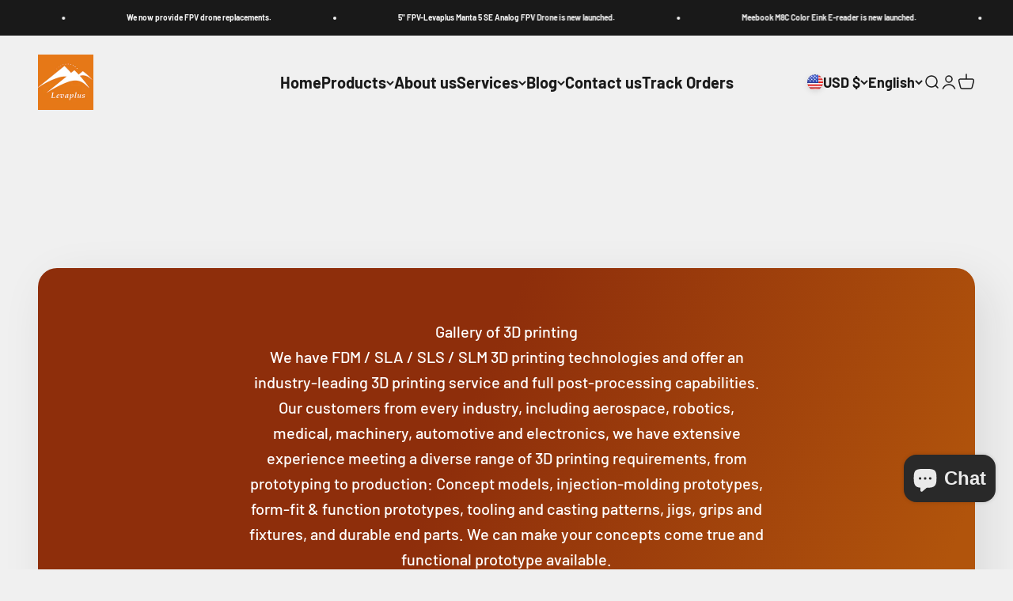

--- FILE ---
content_type: text/html; charset=utf-8
request_url: https://levaplus.com/pages/protype-spare-customization
body_size: 58331
content:
<!doctype html>

<html lang="en" dir="ltr">
  <head>
    <meta charset="utf-8">
    <meta name="viewport" content="width=device-width, initial-scale=1.0, height=device-height, minimum-scale=1.0, maximum-scale=1.0">
    <meta name="theme-color" content="#f0f0f0">

    <title>Prototype &amp; Fine Parts Customization</title><meta name="description" content="We specialize in: PRECISION, ULTRA-PRECISION MACHINING TEST PIECES; 5-AXIS PRECISION MACHINING SMALL PARTS; MEDICAL DEVICES; AUTO PARTS INJECTION MOLD INSERTS; IMPELLERS &amp;amp; ORBITING SCROLLS; GEAR MOLDS &amp;amp; GEAR PARTS; CNC TOOLS; HARD BRITTLE MATERIAL PROCESSING; COMPOSITE MACHINING PARTS; SMALL PRECISION PLASTIC M"><link rel="canonical" href="https://levaplus.com/pages/protype-spare-customization"><link rel="preconnect" href="https://cdn.shopify.com">
    <link rel="preconnect" href="https://fonts.shopifycdn.com" crossorigin>
    <link rel="dns-prefetch" href="https://productreviews.shopifycdn.com"><link rel="preload" href="//levaplus.com/cdn/fonts/barlow/barlow_n7.691d1d11f150e857dcbc1c10ef03d825bc378d81.woff2" as="font" type="font/woff2" crossorigin><link rel="preload" href="//levaplus.com/cdn/fonts/barlow/barlow_n5.a193a1990790eba0cc5cca569d23799830e90f07.woff2" as="font" type="font/woff2" crossorigin><meta property="og:type" content="website">
  <meta property="og:title" content="Prototype &amp; Fine Parts Customization"><meta property="og:image" content="http://levaplus.com/cdn/shop/files/Levaplus-1200X628.jpg?v=1676068840&width=2048">
  <meta property="og:image:secure_url" content="https://levaplus.com/cdn/shop/files/Levaplus-1200X628.jpg?v=1676068840&width=2048">
  <meta property="og:image:width" content="1200">
  <meta property="og:image:height" content="628"><meta property="og:description" content="We specialize in: PRECISION, ULTRA-PRECISION MACHINING TEST PIECES; 5-AXIS PRECISION MACHINING SMALL PARTS; MEDICAL DEVICES; AUTO PARTS INJECTION MOLD INSERTS; IMPELLERS &amp;amp; ORBITING SCROLLS; GEAR MOLDS &amp;amp; GEAR PARTS; CNC TOOLS; HARD BRITTLE MATERIAL PROCESSING; COMPOSITE MACHINING PARTS; SMALL PRECISION PLASTIC M"><meta property="og:url" content="https://levaplus.com/pages/protype-spare-customization">
<meta property="og:site_name" content="Levaplus USA"><meta name="twitter:card" content="summary"><meta name="twitter:title" content="Prototype &amp; Fine Parts Customization">
  <meta name="twitter:description" content="We specialize in: PRECISION, ULTRA-PRECISION MACHINING TEST PIECES; 5-AXIS PRECISION MACHINING SMALL PARTS; MEDICAL DEVICES; AUTO PARTS INJECTION MOLD INSERTS; IMPELLERS &amp;amp; ORBITING SCROLLS; GEAR MOLDS &amp;amp; GEAR PARTS; CNC TOOLS; HARD BRITTLE MATERIAL PROCESSING; COMPOSITE MACHINING PARTS; SMALL PRECISION PLASTIC M"><meta name="twitter:image" content="https://levaplus.com/cdn/shop/files/Levaplus-1200X628.jpg?crop=center&height=1200&v=1676068840&width=1200">
  <meta name="twitter:image:alt" content=""><script async crossorigin fetchpriority="high" src="/cdn/shopifycloud/importmap-polyfill/es-modules-shim.2.4.0.js"></script>
<script type="application/ld+json">
  {
    "@context": "https://schema.org",
    "@type": "BreadcrumbList",
    "itemListElement": [{
        "@type": "ListItem",
        "position": 1,
        "name": "Home",
        "item": "https://levaplus.com"
      },{
            "@type": "ListItem",
            "position": 2,
            "name": "Prototype \u0026 Fine Parts Customization",
            "item": "https://levaplus.com/pages/protype-spare-customization"
          }]
  }
</script><style>/* Typography (heading) */
  @font-face {
  font-family: Barlow;
  font-weight: 700;
  font-style: normal;
  font-display: fallback;
  src: url("//levaplus.com/cdn/fonts/barlow/barlow_n7.691d1d11f150e857dcbc1c10ef03d825bc378d81.woff2") format("woff2"),
       url("//levaplus.com/cdn/fonts/barlow/barlow_n7.4fdbb1cb7da0e2c2f88492243ffa2b4f91924840.woff") format("woff");
}

@font-face {
  font-family: Barlow;
  font-weight: 700;
  font-style: italic;
  font-display: fallback;
  src: url("//levaplus.com/cdn/fonts/barlow/barlow_i7.50e19d6cc2ba5146fa437a5a7443c76d5d730103.woff2") format("woff2"),
       url("//levaplus.com/cdn/fonts/barlow/barlow_i7.47e9f98f1b094d912e6fd631cc3fe93d9f40964f.woff") format("woff");
}

/* Typography (body) */
  @font-face {
  font-family: Barlow;
  font-weight: 500;
  font-style: normal;
  font-display: fallback;
  src: url("//levaplus.com/cdn/fonts/barlow/barlow_n5.a193a1990790eba0cc5cca569d23799830e90f07.woff2") format("woff2"),
       url("//levaplus.com/cdn/fonts/barlow/barlow_n5.ae31c82169b1dc0715609b8cc6a610b917808358.woff") format("woff");
}

@font-face {
  font-family: Barlow;
  font-weight: 500;
  font-style: italic;
  font-display: fallback;
  src: url("//levaplus.com/cdn/fonts/barlow/barlow_i5.714d58286997b65cd479af615cfa9bb0a117a573.woff2") format("woff2"),
       url("//levaplus.com/cdn/fonts/barlow/barlow_i5.0120f77e6447d3b5df4bbec8ad8c2d029d87fb21.woff") format("woff");
}

@font-face {
  font-family: Barlow;
  font-weight: 700;
  font-style: normal;
  font-display: fallback;
  src: url("//levaplus.com/cdn/fonts/barlow/barlow_n7.691d1d11f150e857dcbc1c10ef03d825bc378d81.woff2") format("woff2"),
       url("//levaplus.com/cdn/fonts/barlow/barlow_n7.4fdbb1cb7da0e2c2f88492243ffa2b4f91924840.woff") format("woff");
}

@font-face {
  font-family: Barlow;
  font-weight: 700;
  font-style: italic;
  font-display: fallback;
  src: url("//levaplus.com/cdn/fonts/barlow/barlow_i7.50e19d6cc2ba5146fa437a5a7443c76d5d730103.woff2") format("woff2"),
       url("//levaplus.com/cdn/fonts/barlow/barlow_i7.47e9f98f1b094d912e6fd631cc3fe93d9f40964f.woff") format("woff");
}

:root {
    /**
     * ---------------------------------------------------------------------
     * SPACING VARIABLES
     *
     * We are using a spacing inspired from frameworks like Tailwind CSS.
     * ---------------------------------------------------------------------
     */
    --spacing-0-5: 0.125rem; /* 2px */
    --spacing-1: 0.25rem; /* 4px */
    --spacing-1-5: 0.375rem; /* 6px */
    --spacing-2: 0.5rem; /* 8px */
    --spacing-2-5: 0.625rem; /* 10px */
    --spacing-3: 0.75rem; /* 12px */
    --spacing-3-5: 0.875rem; /* 14px */
    --spacing-4: 1rem; /* 16px */
    --spacing-4-5: 1.125rem; /* 18px */
    --spacing-5: 1.25rem; /* 20px */
    --spacing-5-5: 1.375rem; /* 22px */
    --spacing-6: 1.5rem; /* 24px */
    --spacing-6-5: 1.625rem; /* 26px */
    --spacing-7: 1.75rem; /* 28px */
    --spacing-7-5: 1.875rem; /* 30px */
    --spacing-8: 2rem; /* 32px */
    --spacing-8-5: 2.125rem; /* 34px */
    --spacing-9: 2.25rem; /* 36px */
    --spacing-9-5: 2.375rem; /* 38px */
    --spacing-10: 2.5rem; /* 40px */
    --spacing-11: 2.75rem; /* 44px */
    --spacing-12: 3rem; /* 48px */
    --spacing-14: 3.5rem; /* 56px */
    --spacing-16: 4rem; /* 64px */
    --spacing-18: 4.5rem; /* 72px */
    --spacing-20: 5rem; /* 80px */
    --spacing-24: 6rem; /* 96px */
    --spacing-28: 7rem; /* 112px */
    --spacing-32: 8rem; /* 128px */
    --spacing-36: 9rem; /* 144px */
    --spacing-40: 10rem; /* 160px */
    --spacing-44: 11rem; /* 176px */
    --spacing-48: 12rem; /* 192px */
    --spacing-52: 13rem; /* 208px */
    --spacing-56: 14rem; /* 224px */
    --spacing-60: 15rem; /* 240px */
    --spacing-64: 16rem; /* 256px */
    --spacing-72: 18rem; /* 288px */
    --spacing-80: 20rem; /* 320px */
    --spacing-96: 24rem; /* 384px */

    /* Container */
    --container-max-width: 1600px;
    --container-narrow-max-width: 1350px;
    --container-gutter: var(--spacing-5);
    --section-outer-spacing-block: var(--spacing-12);
    --section-inner-max-spacing-block: var(--spacing-10);
    --section-inner-spacing-inline: var(--container-gutter);
    --section-stack-spacing-block: var(--spacing-8);

    /* Grid gutter */
    --grid-gutter: var(--spacing-5);

    /* Product list settings */
    --product-list-row-gap: var(--spacing-8);
    --product-list-column-gap: var(--grid-gutter);

    /* Form settings */
    --input-gap: var(--spacing-2);
    --input-height: 2.625rem;
    --input-padding-inline: var(--spacing-4);

    /* Other sizes */
    --sticky-area-height: calc(var(--sticky-announcement-bar-enabled, 0) * var(--announcement-bar-height, 0px) + var(--sticky-header-enabled, 0) * var(--header-height, 0px));

    /* RTL support */
    --transform-logical-flip: 1;
    --transform-origin-start: left;
    --transform-origin-end: right;

    /**
     * ---------------------------------------------------------------------
     * TYPOGRAPHY
     * ---------------------------------------------------------------------
     */

    /* Font properties */
    --heading-font-family: Barlow, sans-serif;
    --heading-font-weight: 700;
    --heading-font-style: normal;
    --heading-text-transform: normal;
    --heading-letter-spacing: -0.02em;
    --text-font-family: Barlow, sans-serif;
    --text-font-weight: 500;
    --text-font-style: normal;
    --text-letter-spacing: 0.0em;

    /* Font sizes */
    --text-h0: 3rem;
    --text-h1: 2.5rem;
    --text-h2: 2rem;
    --text-h3: 1.5rem;
    --text-h4: 1.375rem;
    --text-h5: 1.125rem;
    --text-h6: 1rem;
    --text-xs: 0.8125rem;
    --text-sm: 0.875rem;
    --text-base: 1.0rem;
    --text-lg: 1.25rem;

    /**
     * ---------------------------------------------------------------------
     * COLORS
     * ---------------------------------------------------------------------
     */

    /* Color settings */--accent: 26 26 26;
    --text-primary: 26 26 26;
    --background-primary: 240 240 240;
    --dialog-background: 248 248 248;
    --border-color: var(--text-color, var(--text-primary)) / 0.12;

    /* Button colors */
    --button-background-primary: 26 26 26;
    --button-text-primary: 255 255 255;
    --button-background-secondary: 240 196 23;
    --button-text-secondary: 26 26 26;

    /* Status colors */
    --success-background: 224 244 232;
    --success-text: 0 163 65;
    --warning-background: 255 246 233;
    --warning-text: 255 183 74;
    --error-background: 254 231 231;
    --error-text: 248 58 58;

    /* Product colors */
    --on-sale-text: 248 58 58;
    --on-sale-badge-background: 248 58 58;
    --on-sale-badge-text: 255 255 255;
    --sold-out-badge-background: 0 0 0;
    --sold-out-badge-text: 255 255 255;
    --primary-badge-background: 128 60 238;
    --primary-badge-text: 255 255 255;
    --star-color: 255 183 74;
    --product-card-background: 255 255 255;
    --product-card-text: 26 26 26;

    /* Header colors */
    --header-background: 240 240 240;
    --header-text: 26 26 26;

    /* Footer colors */
    --footer-background: 230 120 23;
    --footer-text: 26 26 26;

    /* Rounded variables (used for border radius) */
    --rounded-xs: 0.25rem;
    --rounded-sm: 0.375rem;
    --rounded: 0.75rem;
    --rounded-lg: 1.5rem;
    --rounded-full: 9999px;

    --rounded-button: 3.75rem;
    --rounded-input: 0.5rem;

    /* Box shadow */
    --shadow-sm: 0 2px 8px rgb(var(--text-primary) / 0.1);
    --shadow: 0 5px 15px rgb(var(--text-primary) / 0.1);
    --shadow-md: 0 5px 30px rgb(var(--text-primary) / 0.1);
    --shadow-block: 14px 18px 60px rgb(var(--text-primary) / 0.1);

    /**
     * ---------------------------------------------------------------------
     * OTHER
     * ---------------------------------------------------------------------
     */

    --stagger-products-reveal-opacity: 0;
    --cursor-close-svg-url: url(//levaplus.com/cdn/shop/t/78/assets/cursor-close.svg?v=147174565022153725511764918272);
    --cursor-zoom-in-svg-url: url(//levaplus.com/cdn/shop/t/78/assets/cursor-zoom-in.svg?v=154953035094101115921764918272);
    --cursor-zoom-out-svg-url: url(//levaplus.com/cdn/shop/t/78/assets/cursor-zoom-out.svg?v=16155520337305705181764918272);
    --checkmark-svg-url: url(//levaplus.com/cdn/shop/t/78/assets/checkmark.svg?v=77552481021870063511764918272);
  }

  [dir="rtl"]:root {
    /* RTL support */
    --transform-logical-flip: -1;
    --transform-origin-start: right;
    --transform-origin-end: left;
  }

  @media screen and (min-width: 700px) {
    :root {
      /* Typography (font size) */
      --text-h0: 4rem;
      --text-h1: 3rem;
      --text-h2: 2.5rem;
      --text-h3: 2rem;
      --text-h4: 1.625rem;
      --text-h5: 1.25rem;
      --text-h6: 1.125rem;

      --text-xs: 1.0rem;
      --text-sm: 1.125rem;
      --text-base: 1.25rem;
      --text-lg: 1.5rem;

      /* Spacing */
      --container-gutter: 2rem;
      --section-outer-spacing-block: var(--spacing-16);
      --section-inner-max-spacing-block: var(--spacing-12);
      --section-inner-spacing-inline: var(--spacing-12);
      --section-stack-spacing-block: var(--spacing-12);

      /* Grid gutter */
      --grid-gutter: var(--spacing-6);

      /* Product list settings */
      --product-list-row-gap: var(--spacing-12);

      /* Form settings */
      --input-gap: 1rem;
      --input-height: 3.125rem;
      --input-padding-inline: var(--spacing-5);
    }
  }

  @media screen and (min-width: 1000px) {
    :root {
      /* Spacing settings */
      --container-gutter: var(--spacing-12);
      --section-outer-spacing-block: var(--spacing-18);
      --section-inner-max-spacing-block: var(--spacing-16);
      --section-inner-spacing-inline: var(--spacing-16);
      --section-stack-spacing-block: var(--spacing-12);
    }
  }

  @media screen and (min-width: 1150px) {
    :root {
      /* Spacing settings */
      --container-gutter: var(--spacing-12);
      --section-outer-spacing-block: var(--spacing-20);
      --section-inner-max-spacing-block: var(--spacing-16);
      --section-inner-spacing-inline: var(--spacing-16);
      --section-stack-spacing-block: var(--spacing-12);
    }
  }

  @media screen and (min-width: 1400px) {
    :root {
      /* Typography (font size) */
      --text-h0: 5rem;
      --text-h1: 3.75rem;
      --text-h2: 3rem;
      --text-h3: 2.25rem;
      --text-h4: 2rem;
      --text-h5: 1.5rem;
      --text-h6: 1.25rem;

      --section-outer-spacing-block: var(--spacing-24);
      --section-inner-max-spacing-block: var(--spacing-18);
      --section-inner-spacing-inline: var(--spacing-18);
    }
  }

  @media screen and (min-width: 1600px) {
    :root {
      --section-outer-spacing-block: var(--spacing-24);
      --section-inner-max-spacing-block: var(--spacing-20);
      --section-inner-spacing-inline: var(--spacing-20);
    }
  }

  /**
   * ---------------------------------------------------------------------
   * LIQUID DEPENDANT CSS
   *
   * Our main CSS is Liquid free, but some very specific features depend on
   * theme settings, so we have them here
   * ---------------------------------------------------------------------
   */@media screen and (pointer: fine) {
        .button:not([disabled]):hover, .btn:not([disabled]):hover, .shopify-payment-button__button--unbranded:not([disabled]):hover {
          --button-background-opacity: 0.85;
        }

        .button--subdued:not([disabled]):hover {
          --button-background: var(--text-color) / .05 !important;
        }
      }</style><script>
  // This allows to expose several variables to the global scope, to be used in scripts
  window.themeVariables = {
    settings: {
      showPageTransition: null,
      staggerProductsApparition: true,
      reduceDrawerAnimation: false,
      reduceMenuAnimation: false,
      headingApparition: "split_fade",
      pageType: "page",
      moneyFormat: "${{amount}}",
      moneyWithCurrencyFormat: "${{amount}} USD",
      currencyCodeEnabled: true,
      cartType: "popover",
      showDiscount: true,
      discountMode: "percentage",
      pageBackground: "#f0f0f0",
      textColor: "#1a1a1a"
    },

    strings: {
      addedToCartWithTitle: "{{ product_title }} added to your cart",
      accessibilityClose: "Close",
      accessibilityNext: "Next",
      accessibilityPrevious: "Previous",
      closeGallery: "Close gallery",
      zoomGallery: "Zoom",
      errorGallery: "Image cannot be loaded",
      searchNoResults: "No results could be found.",
      addOrderNote: "Add order note",
      editOrderNote: "Edit order note",
      shippingEstimatorNoResults: "Sorry, we do not ship to your address.",
      shippingEstimatorOneResult: "There is one shipping rate for your address:",
      shippingEstimatorMultipleResults: "There are several shipping rates for your address:",
      shippingEstimatorError: "One or more error occurred while retrieving shipping rates:"
    },

    breakpoints: {
      'sm': 'screen and (min-width: 700px)',
      'md': 'screen and (min-width: 1000px)',
      'lg': 'screen and (min-width: 1150px)',
      'xl': 'screen and (min-width: 1400px)',

      'sm-max': 'screen and (max-width: 699px)',
      'md-max': 'screen and (max-width: 999px)',
      'lg-max': 'screen and (max-width: 1149px)',
      'xl-max': 'screen and (max-width: 1399px)'
    }
  };

  // For detecting native share
  document.documentElement.classList.add(`native-share--${navigator.share ? 'enabled' : 'disabled'}`);</script><script type="importmap">{
        "imports": {
          "vendor": "//levaplus.com/cdn/shop/t/78/assets/vendor.min.js?v=150021648067352023321764918252",
          "theme": "//levaplus.com/cdn/shop/t/78/assets/theme.js?v=40804283163904948221764918252",
          "photoswipe": "//levaplus.com/cdn/shop/t/78/assets/photoswipe.min.js?v=13374349288281597431764918252"
        }
      }
    </script>

    <script type="module" src="//levaplus.com/cdn/shop/t/78/assets/vendor.min.js?v=150021648067352023321764918252"></script>
    <script type="module" src="//levaplus.com/cdn/shop/t/78/assets/theme.js?v=40804283163904948221764918252"></script>

    <script>window.performance && window.performance.mark && window.performance.mark('shopify.content_for_header.start');</script><meta name="google-site-verification" content="poZF9K9pBNHWFH-T9OCcXlaUvaqlQMwb3_Ym6eIGDkk">
<meta name="facebook-domain-verification" content="ee9nonih1yoeajriqi40ek5nx3fjkd">
<meta id="shopify-digital-wallet" name="shopify-digital-wallet" content="/68476961044/digital_wallets/dialog">
<meta name="shopify-checkout-api-token" content="d1a5b8d17c801ad8a49bc94c706146c9">
<meta id="in-context-paypal-metadata" data-shop-id="68476961044" data-venmo-supported="false" data-environment="production" data-locale="en_US" data-paypal-v4="true" data-currency="USD">
<link rel="alternate" hreflang="x-default" href="https://levaplus.com/pages/protype-spare-customization">
<link rel="alternate" hreflang="en" href="https://levaplus.com/pages/protype-spare-customization">
<link rel="alternate" hreflang="it" href="https://levaplus.com/it/pages/protype-spare-customization">
<link rel="alternate" hreflang="ru" href="https://levaplus.com/ru/pages/protype-spare-customization">
<link rel="alternate" hreflang="ja" href="https://levaplus.com/ja/pages/protype-spare-customization">
<link rel="alternate" hreflang="de" href="https://levaplus.com/de/pages/protype-spare-customization">
<link rel="alternate" hreflang="fr" href="https://levaplus.com/fr/pages/protype-spare-customization">
<link rel="alternate" hreflang="es" href="https://levaplus.com/es/pages/protype-spare-customization">
<link rel="alternate" hreflang="pt" href="https://levaplus.com/pt/pages/protype-spare-customization">
<link rel="alternate" hreflang="ar" href="https://levaplus.com/ar/pages/protype-spare-customization">
<link rel="alternate" hreflang="zh-Hans" href="https://levaplus.com/zh/pages/protype-spare-customization">
<link rel="alternate" hreflang="zh-Hans-AC" href="https://levaplus.com/zh/pages/protype-spare-customization">
<link rel="alternate" hreflang="zh-Hans-AD" href="https://levaplus.com/zh/pages/protype-spare-customization">
<link rel="alternate" hreflang="zh-Hans-AE" href="https://levaplus.com/zh/pages/protype-spare-customization">
<link rel="alternate" hreflang="zh-Hans-AF" href="https://levaplus.com/zh/pages/protype-spare-customization">
<link rel="alternate" hreflang="zh-Hans-AG" href="https://levaplus.com/zh/pages/protype-spare-customization">
<link rel="alternate" hreflang="zh-Hans-AI" href="https://levaplus.com/zh/pages/protype-spare-customization">
<link rel="alternate" hreflang="zh-Hans-AL" href="https://levaplus.com/zh/pages/protype-spare-customization">
<link rel="alternate" hreflang="zh-Hans-AM" href="https://levaplus.com/zh/pages/protype-spare-customization">
<link rel="alternate" hreflang="zh-Hans-AO" href="https://levaplus.com/zh/pages/protype-spare-customization">
<link rel="alternate" hreflang="zh-Hans-AR" href="https://levaplus.com/zh/pages/protype-spare-customization">
<link rel="alternate" hreflang="zh-Hans-AT" href="https://levaplus.com/zh/pages/protype-spare-customization">
<link rel="alternate" hreflang="zh-Hans-AU" href="https://levaplus.com/zh/pages/protype-spare-customization">
<link rel="alternate" hreflang="zh-Hans-AW" href="https://levaplus.com/zh/pages/protype-spare-customization">
<link rel="alternate" hreflang="zh-Hans-AX" href="https://levaplus.com/zh/pages/protype-spare-customization">
<link rel="alternate" hreflang="zh-Hans-AZ" href="https://levaplus.com/zh/pages/protype-spare-customization">
<link rel="alternate" hreflang="zh-Hans-BA" href="https://levaplus.com/zh/pages/protype-spare-customization">
<link rel="alternate" hreflang="zh-Hans-BB" href="https://levaplus.com/zh/pages/protype-spare-customization">
<link rel="alternate" hreflang="zh-Hans-BD" href="https://levaplus.com/zh/pages/protype-spare-customization">
<link rel="alternate" hreflang="zh-Hans-BE" href="https://levaplus.com/zh/pages/protype-spare-customization">
<link rel="alternate" hreflang="zh-Hans-BF" href="https://levaplus.com/zh/pages/protype-spare-customization">
<link rel="alternate" hreflang="zh-Hans-BG" href="https://levaplus.com/zh/pages/protype-spare-customization">
<link rel="alternate" hreflang="zh-Hans-BH" href="https://levaplus.com/zh/pages/protype-spare-customization">
<link rel="alternate" hreflang="zh-Hans-BI" href="https://levaplus.com/zh/pages/protype-spare-customization">
<link rel="alternate" hreflang="zh-Hans-BJ" href="https://levaplus.com/zh/pages/protype-spare-customization">
<link rel="alternate" hreflang="zh-Hans-BL" href="https://levaplus.com/zh/pages/protype-spare-customization">
<link rel="alternate" hreflang="zh-Hans-BM" href="https://levaplus.com/zh/pages/protype-spare-customization">
<link rel="alternate" hreflang="zh-Hans-BN" href="https://levaplus.com/zh/pages/protype-spare-customization">
<link rel="alternate" hreflang="zh-Hans-BO" href="https://levaplus.com/zh/pages/protype-spare-customization">
<link rel="alternate" hreflang="zh-Hans-BQ" href="https://levaplus.com/zh/pages/protype-spare-customization">
<link rel="alternate" hreflang="zh-Hans-BR" href="https://levaplus.com/zh/pages/protype-spare-customization">
<link rel="alternate" hreflang="zh-Hans-BS" href="https://levaplus.com/zh/pages/protype-spare-customization">
<link rel="alternate" hreflang="zh-Hans-BT" href="https://levaplus.com/zh/pages/protype-spare-customization">
<link rel="alternate" hreflang="zh-Hans-BW" href="https://levaplus.com/zh/pages/protype-spare-customization">
<link rel="alternate" hreflang="zh-Hans-BY" href="https://levaplus.com/zh/pages/protype-spare-customization">
<link rel="alternate" hreflang="zh-Hans-BZ" href="https://levaplus.com/zh/pages/protype-spare-customization">
<link rel="alternate" hreflang="zh-Hans-CA" href="https://levaplus.com/zh/pages/protype-spare-customization">
<link rel="alternate" hreflang="zh-Hans-CC" href="https://levaplus.com/zh/pages/protype-spare-customization">
<link rel="alternate" hreflang="zh-Hans-CD" href="https://levaplus.com/zh/pages/protype-spare-customization">
<link rel="alternate" hreflang="zh-Hans-CF" href="https://levaplus.com/zh/pages/protype-spare-customization">
<link rel="alternate" hreflang="zh-Hans-CG" href="https://levaplus.com/zh/pages/protype-spare-customization">
<link rel="alternate" hreflang="zh-Hans-CH" href="https://levaplus.com/zh/pages/protype-spare-customization">
<link rel="alternate" hreflang="zh-Hans-CI" href="https://levaplus.com/zh/pages/protype-spare-customization">
<link rel="alternate" hreflang="zh-Hans-CK" href="https://levaplus.com/zh/pages/protype-spare-customization">
<link rel="alternate" hreflang="zh-Hans-CL" href="https://levaplus.com/zh/pages/protype-spare-customization">
<link rel="alternate" hreflang="zh-Hans-CM" href="https://levaplus.com/zh/pages/protype-spare-customization">
<link rel="alternate" hreflang="zh-Hans-CN" href="https://levaplus.com/zh/pages/protype-spare-customization">
<link rel="alternate" hreflang="zh-Hans-CO" href="https://levaplus.com/zh/pages/protype-spare-customization">
<link rel="alternate" hreflang="zh-Hans-CR" href="https://levaplus.com/zh/pages/protype-spare-customization">
<link rel="alternate" hreflang="zh-Hans-CV" href="https://levaplus.com/zh/pages/protype-spare-customization">
<link rel="alternate" hreflang="zh-Hans-CW" href="https://levaplus.com/zh/pages/protype-spare-customization">
<link rel="alternate" hreflang="zh-Hans-CX" href="https://levaplus.com/zh/pages/protype-spare-customization">
<link rel="alternate" hreflang="zh-Hans-CY" href="https://levaplus.com/zh/pages/protype-spare-customization">
<link rel="alternate" hreflang="zh-Hans-CZ" href="https://levaplus.com/zh/pages/protype-spare-customization">
<link rel="alternate" hreflang="zh-Hans-DE" href="https://levaplus.com/zh/pages/protype-spare-customization">
<link rel="alternate" hreflang="zh-Hans-DJ" href="https://levaplus.com/zh/pages/protype-spare-customization">
<link rel="alternate" hreflang="zh-Hans-DK" href="https://levaplus.com/zh/pages/protype-spare-customization">
<link rel="alternate" hreflang="zh-Hans-DM" href="https://levaplus.com/zh/pages/protype-spare-customization">
<link rel="alternate" hreflang="zh-Hans-DO" href="https://levaplus.com/zh/pages/protype-spare-customization">
<link rel="alternate" hreflang="zh-Hans-DZ" href="https://levaplus.com/zh/pages/protype-spare-customization">
<link rel="alternate" hreflang="zh-Hans-EC" href="https://levaplus.com/zh/pages/protype-spare-customization">
<link rel="alternate" hreflang="zh-Hans-EE" href="https://levaplus.com/zh/pages/protype-spare-customization">
<link rel="alternate" hreflang="zh-Hans-EG" href="https://levaplus.com/zh/pages/protype-spare-customization">
<link rel="alternate" hreflang="zh-Hans-EH" href="https://levaplus.com/zh/pages/protype-spare-customization">
<link rel="alternate" hreflang="zh-Hans-ER" href="https://levaplus.com/zh/pages/protype-spare-customization">
<link rel="alternate" hreflang="zh-Hans-ES" href="https://levaplus.com/zh/pages/protype-spare-customization">
<link rel="alternate" hreflang="zh-Hans-ET" href="https://levaplus.com/zh/pages/protype-spare-customization">
<link rel="alternate" hreflang="zh-Hans-FI" href="https://levaplus.com/zh/pages/protype-spare-customization">
<link rel="alternate" hreflang="zh-Hans-FJ" href="https://levaplus.com/zh/pages/protype-spare-customization">
<link rel="alternate" hreflang="zh-Hans-FK" href="https://levaplus.com/zh/pages/protype-spare-customization">
<link rel="alternate" hreflang="zh-Hans-FO" href="https://levaplus.com/zh/pages/protype-spare-customization">
<link rel="alternate" hreflang="zh-Hans-FR" href="https://levaplus.com/zh/pages/protype-spare-customization">
<link rel="alternate" hreflang="zh-Hans-GA" href="https://levaplus.com/zh/pages/protype-spare-customization">
<link rel="alternate" hreflang="zh-Hans-GB" href="https://levaplus.com/zh/pages/protype-spare-customization">
<link rel="alternate" hreflang="zh-Hans-GD" href="https://levaplus.com/zh/pages/protype-spare-customization">
<link rel="alternate" hreflang="zh-Hans-GE" href="https://levaplus.com/zh/pages/protype-spare-customization">
<link rel="alternate" hreflang="zh-Hans-GF" href="https://levaplus.com/zh/pages/protype-spare-customization">
<link rel="alternate" hreflang="zh-Hans-GG" href="https://levaplus.com/zh/pages/protype-spare-customization">
<link rel="alternate" hreflang="zh-Hans-GH" href="https://levaplus.com/zh/pages/protype-spare-customization">
<link rel="alternate" hreflang="zh-Hans-GI" href="https://levaplus.com/zh/pages/protype-spare-customization">
<link rel="alternate" hreflang="zh-Hans-GL" href="https://levaplus.com/zh/pages/protype-spare-customization">
<link rel="alternate" hreflang="zh-Hans-GM" href="https://levaplus.com/zh/pages/protype-spare-customization">
<link rel="alternate" hreflang="zh-Hans-GN" href="https://levaplus.com/zh/pages/protype-spare-customization">
<link rel="alternate" hreflang="zh-Hans-GP" href="https://levaplus.com/zh/pages/protype-spare-customization">
<link rel="alternate" hreflang="zh-Hans-GQ" href="https://levaplus.com/zh/pages/protype-spare-customization">
<link rel="alternate" hreflang="zh-Hans-GR" href="https://levaplus.com/zh/pages/protype-spare-customization">
<link rel="alternate" hreflang="zh-Hans-GS" href="https://levaplus.com/zh/pages/protype-spare-customization">
<link rel="alternate" hreflang="zh-Hans-GT" href="https://levaplus.com/zh/pages/protype-spare-customization">
<link rel="alternate" hreflang="zh-Hans-GW" href="https://levaplus.com/zh/pages/protype-spare-customization">
<link rel="alternate" hreflang="zh-Hans-GY" href="https://levaplus.com/zh/pages/protype-spare-customization">
<link rel="alternate" hreflang="zh-Hans-HK" href="https://levaplus.com/zh/pages/protype-spare-customization">
<link rel="alternate" hreflang="zh-Hans-HN" href="https://levaplus.com/zh/pages/protype-spare-customization">
<link rel="alternate" hreflang="zh-Hans-HR" href="https://levaplus.com/zh/pages/protype-spare-customization">
<link rel="alternate" hreflang="zh-Hans-HT" href="https://levaplus.com/zh/pages/protype-spare-customization">
<link rel="alternate" hreflang="zh-Hans-HU" href="https://levaplus.com/zh/pages/protype-spare-customization">
<link rel="alternate" hreflang="zh-Hans-ID" href="https://levaplus.com/zh/pages/protype-spare-customization">
<link rel="alternate" hreflang="zh-Hans-IE" href="https://levaplus.com/zh/pages/protype-spare-customization">
<link rel="alternate" hreflang="zh-Hans-IL" href="https://levaplus.com/zh/pages/protype-spare-customization">
<link rel="alternate" hreflang="zh-Hans-IM" href="https://levaplus.com/zh/pages/protype-spare-customization">
<link rel="alternate" hreflang="zh-Hans-IN" href="https://levaplus.com/zh/pages/protype-spare-customization">
<link rel="alternate" hreflang="zh-Hans-IO" href="https://levaplus.com/zh/pages/protype-spare-customization">
<link rel="alternate" hreflang="zh-Hans-IQ" href="https://levaplus.com/zh/pages/protype-spare-customization">
<link rel="alternate" hreflang="zh-Hans-IS" href="https://levaplus.com/zh/pages/protype-spare-customization">
<link rel="alternate" hreflang="zh-Hans-IT" href="https://levaplus.com/zh/pages/protype-spare-customization">
<link rel="alternate" hreflang="zh-Hans-JE" href="https://levaplus.com/zh/pages/protype-spare-customization">
<link rel="alternate" hreflang="zh-Hans-JM" href="https://levaplus.com/zh/pages/protype-spare-customization">
<link rel="alternate" hreflang="zh-Hans-JO" href="https://levaplus.com/zh/pages/protype-spare-customization">
<link rel="alternate" hreflang="zh-Hans-JP" href="https://levaplus.com/zh/pages/protype-spare-customization">
<link rel="alternate" hreflang="zh-Hans-KE" href="https://levaplus.com/zh/pages/protype-spare-customization">
<link rel="alternate" hreflang="zh-Hans-KG" href="https://levaplus.com/zh/pages/protype-spare-customization">
<link rel="alternate" hreflang="zh-Hans-KH" href="https://levaplus.com/zh/pages/protype-spare-customization">
<link rel="alternate" hreflang="zh-Hans-KI" href="https://levaplus.com/zh/pages/protype-spare-customization">
<link rel="alternate" hreflang="zh-Hans-KM" href="https://levaplus.com/zh/pages/protype-spare-customization">
<link rel="alternate" hreflang="zh-Hans-KN" href="https://levaplus.com/zh/pages/protype-spare-customization">
<link rel="alternate" hreflang="zh-Hans-KR" href="https://levaplus.com/zh/pages/protype-spare-customization">
<link rel="alternate" hreflang="zh-Hans-KW" href="https://levaplus.com/zh/pages/protype-spare-customization">
<link rel="alternate" hreflang="zh-Hans-KY" href="https://levaplus.com/zh/pages/protype-spare-customization">
<link rel="alternate" hreflang="zh-Hans-KZ" href="https://levaplus.com/zh/pages/protype-spare-customization">
<link rel="alternate" hreflang="zh-Hans-LA" href="https://levaplus.com/zh/pages/protype-spare-customization">
<link rel="alternate" hreflang="zh-Hans-LB" href="https://levaplus.com/zh/pages/protype-spare-customization">
<link rel="alternate" hreflang="zh-Hans-LC" href="https://levaplus.com/zh/pages/protype-spare-customization">
<link rel="alternate" hreflang="zh-Hans-LI" href="https://levaplus.com/zh/pages/protype-spare-customization">
<link rel="alternate" hreflang="zh-Hans-LK" href="https://levaplus.com/zh/pages/protype-spare-customization">
<link rel="alternate" hreflang="zh-Hans-LR" href="https://levaplus.com/zh/pages/protype-spare-customization">
<link rel="alternate" hreflang="zh-Hans-LS" href="https://levaplus.com/zh/pages/protype-spare-customization">
<link rel="alternate" hreflang="zh-Hans-LT" href="https://levaplus.com/zh/pages/protype-spare-customization">
<link rel="alternate" hreflang="zh-Hans-LU" href="https://levaplus.com/zh/pages/protype-spare-customization">
<link rel="alternate" hreflang="zh-Hans-LV" href="https://levaplus.com/zh/pages/protype-spare-customization">
<link rel="alternate" hreflang="zh-Hans-LY" href="https://levaplus.com/zh/pages/protype-spare-customization">
<link rel="alternate" hreflang="zh-Hans-MA" href="https://levaplus.com/zh/pages/protype-spare-customization">
<link rel="alternate" hreflang="zh-Hans-MC" href="https://levaplus.com/zh/pages/protype-spare-customization">
<link rel="alternate" hreflang="zh-Hans-MD" href="https://levaplus.com/zh/pages/protype-spare-customization">
<link rel="alternate" hreflang="zh-Hans-ME" href="https://levaplus.com/zh/pages/protype-spare-customization">
<link rel="alternate" hreflang="zh-Hans-MF" href="https://levaplus.com/zh/pages/protype-spare-customization">
<link rel="alternate" hreflang="zh-Hans-MG" href="https://levaplus.com/zh/pages/protype-spare-customization">
<link rel="alternate" hreflang="zh-Hans-MK" href="https://levaplus.com/zh/pages/protype-spare-customization">
<link rel="alternate" hreflang="zh-Hans-ML" href="https://levaplus.com/zh/pages/protype-spare-customization">
<link rel="alternate" hreflang="zh-Hans-MM" href="https://levaplus.com/zh/pages/protype-spare-customization">
<link rel="alternate" hreflang="zh-Hans-MN" href="https://levaplus.com/zh/pages/protype-spare-customization">
<link rel="alternate" hreflang="zh-Hans-MO" href="https://levaplus.com/zh/pages/protype-spare-customization">
<link rel="alternate" hreflang="zh-Hans-MQ" href="https://levaplus.com/zh/pages/protype-spare-customization">
<link rel="alternate" hreflang="zh-Hans-MR" href="https://levaplus.com/zh/pages/protype-spare-customization">
<link rel="alternate" hreflang="zh-Hans-MS" href="https://levaplus.com/zh/pages/protype-spare-customization">
<link rel="alternate" hreflang="zh-Hans-MT" href="https://levaplus.com/zh/pages/protype-spare-customization">
<link rel="alternate" hreflang="zh-Hans-MU" href="https://levaplus.com/zh/pages/protype-spare-customization">
<link rel="alternate" hreflang="zh-Hans-MV" href="https://levaplus.com/zh/pages/protype-spare-customization">
<link rel="alternate" hreflang="zh-Hans-MW" href="https://levaplus.com/zh/pages/protype-spare-customization">
<link rel="alternate" hreflang="zh-Hans-MX" href="https://levaplus.com/zh/pages/protype-spare-customization">
<link rel="alternate" hreflang="zh-Hans-MY" href="https://levaplus.com/zh/pages/protype-spare-customization">
<link rel="alternate" hreflang="zh-Hans-MZ" href="https://levaplus.com/zh/pages/protype-spare-customization">
<link rel="alternate" hreflang="zh-Hans-NA" href="https://levaplus.com/zh/pages/protype-spare-customization">
<link rel="alternate" hreflang="zh-Hans-NC" href="https://levaplus.com/zh/pages/protype-spare-customization">
<link rel="alternate" hreflang="zh-Hans-NE" href="https://levaplus.com/zh/pages/protype-spare-customization">
<link rel="alternate" hreflang="zh-Hans-NF" href="https://levaplus.com/zh/pages/protype-spare-customization">
<link rel="alternate" hreflang="zh-Hans-NG" href="https://levaplus.com/zh/pages/protype-spare-customization">
<link rel="alternate" hreflang="zh-Hans-NI" href="https://levaplus.com/zh/pages/protype-spare-customization">
<link rel="alternate" hreflang="zh-Hans-NL" href="https://levaplus.com/zh/pages/protype-spare-customization">
<link rel="alternate" hreflang="zh-Hans-NO" href="https://levaplus.com/zh/pages/protype-spare-customization">
<link rel="alternate" hreflang="zh-Hans-NP" href="https://levaplus.com/zh/pages/protype-spare-customization">
<link rel="alternate" hreflang="zh-Hans-NR" href="https://levaplus.com/zh/pages/protype-spare-customization">
<link rel="alternate" hreflang="zh-Hans-NU" href="https://levaplus.com/zh/pages/protype-spare-customization">
<link rel="alternate" hreflang="zh-Hans-NZ" href="https://levaplus.com/zh/pages/protype-spare-customization">
<link rel="alternate" hreflang="zh-Hans-OM" href="https://levaplus.com/zh/pages/protype-spare-customization">
<link rel="alternate" hreflang="zh-Hans-PA" href="https://levaplus.com/zh/pages/protype-spare-customization">
<link rel="alternate" hreflang="zh-Hans-PE" href="https://levaplus.com/zh/pages/protype-spare-customization">
<link rel="alternate" hreflang="zh-Hans-PF" href="https://levaplus.com/zh/pages/protype-spare-customization">
<link rel="alternate" hreflang="zh-Hans-PG" href="https://levaplus.com/zh/pages/protype-spare-customization">
<link rel="alternate" hreflang="zh-Hans-PH" href="https://levaplus.com/zh/pages/protype-spare-customization">
<link rel="alternate" hreflang="zh-Hans-PK" href="https://levaplus.com/zh/pages/protype-spare-customization">
<link rel="alternate" hreflang="zh-Hans-PL" href="https://levaplus.com/zh/pages/protype-spare-customization">
<link rel="alternate" hreflang="zh-Hans-PM" href="https://levaplus.com/zh/pages/protype-spare-customization">
<link rel="alternate" hreflang="zh-Hans-PN" href="https://levaplus.com/zh/pages/protype-spare-customization">
<link rel="alternate" hreflang="zh-Hans-PS" href="https://levaplus.com/zh/pages/protype-spare-customization">
<link rel="alternate" hreflang="zh-Hans-PT" href="https://levaplus.com/zh/pages/protype-spare-customization">
<link rel="alternate" hreflang="zh-Hans-PY" href="https://levaplus.com/zh/pages/protype-spare-customization">
<link rel="alternate" hreflang="zh-Hans-QA" href="https://levaplus.com/zh/pages/protype-spare-customization">
<link rel="alternate" hreflang="zh-Hans-RE" href="https://levaplus.com/zh/pages/protype-spare-customization">
<link rel="alternate" hreflang="zh-Hans-RO" href="https://levaplus.com/zh/pages/protype-spare-customization">
<link rel="alternate" hreflang="zh-Hans-RS" href="https://levaplus.com/zh/pages/protype-spare-customization">
<link rel="alternate" hreflang="zh-Hans-RU" href="https://levaplus.com/zh/pages/protype-spare-customization">
<link rel="alternate" hreflang="zh-Hans-RW" href="https://levaplus.com/zh/pages/protype-spare-customization">
<link rel="alternate" hreflang="zh-Hans-SA" href="https://levaplus.com/zh/pages/protype-spare-customization">
<link rel="alternate" hreflang="zh-Hans-SB" href="https://levaplus.com/zh/pages/protype-spare-customization">
<link rel="alternate" hreflang="zh-Hans-SC" href="https://levaplus.com/zh/pages/protype-spare-customization">
<link rel="alternate" hreflang="zh-Hans-SD" href="https://levaplus.com/zh/pages/protype-spare-customization">
<link rel="alternate" hreflang="zh-Hans-SE" href="https://levaplus.com/zh/pages/protype-spare-customization">
<link rel="alternate" hreflang="zh-Hans-SG" href="https://levaplus.com/zh/pages/protype-spare-customization">
<link rel="alternate" hreflang="zh-Hans-SH" href="https://levaplus.com/zh/pages/protype-spare-customization">
<link rel="alternate" hreflang="zh-Hans-SI" href="https://levaplus.com/zh/pages/protype-spare-customization">
<link rel="alternate" hreflang="zh-Hans-SJ" href="https://levaplus.com/zh/pages/protype-spare-customization">
<link rel="alternate" hreflang="zh-Hans-SK" href="https://levaplus.com/zh/pages/protype-spare-customization">
<link rel="alternate" hreflang="zh-Hans-SL" href="https://levaplus.com/zh/pages/protype-spare-customization">
<link rel="alternate" hreflang="zh-Hans-SM" href="https://levaplus.com/zh/pages/protype-spare-customization">
<link rel="alternate" hreflang="zh-Hans-SN" href="https://levaplus.com/zh/pages/protype-spare-customization">
<link rel="alternate" hreflang="zh-Hans-SO" href="https://levaplus.com/zh/pages/protype-spare-customization">
<link rel="alternate" hreflang="zh-Hans-SR" href="https://levaplus.com/zh/pages/protype-spare-customization">
<link rel="alternate" hreflang="zh-Hans-SS" href="https://levaplus.com/zh/pages/protype-spare-customization">
<link rel="alternate" hreflang="zh-Hans-ST" href="https://levaplus.com/zh/pages/protype-spare-customization">
<link rel="alternate" hreflang="zh-Hans-SV" href="https://levaplus.com/zh/pages/protype-spare-customization">
<link rel="alternate" hreflang="zh-Hans-SX" href="https://levaplus.com/zh/pages/protype-spare-customization">
<link rel="alternate" hreflang="zh-Hans-SZ" href="https://levaplus.com/zh/pages/protype-spare-customization">
<link rel="alternate" hreflang="zh-Hans-TA" href="https://levaplus.com/zh/pages/protype-spare-customization">
<link rel="alternate" hreflang="zh-Hans-TC" href="https://levaplus.com/zh/pages/protype-spare-customization">
<link rel="alternate" hreflang="zh-Hans-TD" href="https://levaplus.com/zh/pages/protype-spare-customization">
<link rel="alternate" hreflang="zh-Hans-TF" href="https://levaplus.com/zh/pages/protype-spare-customization">
<link rel="alternate" hreflang="zh-Hans-TG" href="https://levaplus.com/zh/pages/protype-spare-customization">
<link rel="alternate" hreflang="zh-Hans-TH" href="https://levaplus.com/zh/pages/protype-spare-customization">
<link rel="alternate" hreflang="zh-Hans-TJ" href="https://levaplus.com/zh/pages/protype-spare-customization">
<link rel="alternate" hreflang="zh-Hans-TK" href="https://levaplus.com/zh/pages/protype-spare-customization">
<link rel="alternate" hreflang="zh-Hans-TL" href="https://levaplus.com/zh/pages/protype-spare-customization">
<link rel="alternate" hreflang="zh-Hans-TM" href="https://levaplus.com/zh/pages/protype-spare-customization">
<link rel="alternate" hreflang="zh-Hans-TN" href="https://levaplus.com/zh/pages/protype-spare-customization">
<link rel="alternate" hreflang="zh-Hans-TO" href="https://levaplus.com/zh/pages/protype-spare-customization">
<link rel="alternate" hreflang="zh-Hans-TR" href="https://levaplus.com/zh/pages/protype-spare-customization">
<link rel="alternate" hreflang="zh-Hans-TT" href="https://levaplus.com/zh/pages/protype-spare-customization">
<link rel="alternate" hreflang="zh-Hans-TV" href="https://levaplus.com/zh/pages/protype-spare-customization">
<link rel="alternate" hreflang="zh-Hans-TW" href="https://levaplus.com/zh/pages/protype-spare-customization">
<link rel="alternate" hreflang="zh-Hans-TZ" href="https://levaplus.com/zh/pages/protype-spare-customization">
<link rel="alternate" hreflang="zh-Hans-UA" href="https://levaplus.com/zh/pages/protype-spare-customization">
<link rel="alternate" hreflang="zh-Hans-UG" href="https://levaplus.com/zh/pages/protype-spare-customization">
<link rel="alternate" hreflang="zh-Hans-UM" href="https://levaplus.com/zh/pages/protype-spare-customization">
<link rel="alternate" hreflang="zh-Hans-US" href="https://levaplus.com/zh/pages/protype-spare-customization">
<link rel="alternate" hreflang="zh-Hans-UY" href="https://levaplus.com/zh/pages/protype-spare-customization">
<link rel="alternate" hreflang="zh-Hans-UZ" href="https://levaplus.com/zh/pages/protype-spare-customization">
<link rel="alternate" hreflang="zh-Hans-VA" href="https://levaplus.com/zh/pages/protype-spare-customization">
<link rel="alternate" hreflang="zh-Hans-VC" href="https://levaplus.com/zh/pages/protype-spare-customization">
<link rel="alternate" hreflang="zh-Hans-VE" href="https://levaplus.com/zh/pages/protype-spare-customization">
<link rel="alternate" hreflang="zh-Hans-VG" href="https://levaplus.com/zh/pages/protype-spare-customization">
<link rel="alternate" hreflang="zh-Hans-VN" href="https://levaplus.com/zh/pages/protype-spare-customization">
<link rel="alternate" hreflang="zh-Hans-VU" href="https://levaplus.com/zh/pages/protype-spare-customization">
<link rel="alternate" hreflang="zh-Hans-WF" href="https://levaplus.com/zh/pages/protype-spare-customization">
<link rel="alternate" hreflang="zh-Hans-WS" href="https://levaplus.com/zh/pages/protype-spare-customization">
<link rel="alternate" hreflang="zh-Hans-XK" href="https://levaplus.com/zh/pages/protype-spare-customization">
<link rel="alternate" hreflang="zh-Hans-YE" href="https://levaplus.com/zh/pages/protype-spare-customization">
<link rel="alternate" hreflang="zh-Hans-YT" href="https://levaplus.com/zh/pages/protype-spare-customization">
<link rel="alternate" hreflang="zh-Hans-ZA" href="https://levaplus.com/zh/pages/protype-spare-customization">
<link rel="alternate" hreflang="zh-Hans-ZM" href="https://levaplus.com/zh/pages/protype-spare-customization">
<link rel="alternate" hreflang="zh-Hans-ZW" href="https://levaplus.com/zh/pages/protype-spare-customization">
<script async="async" src="/checkouts/internal/preloads.js?locale=en-US"></script>
<link rel="preconnect" href="https://shop.app" crossorigin="anonymous">
<script async="async" src="https://shop.app/checkouts/internal/preloads.js?locale=en-US&shop_id=68476961044" crossorigin="anonymous"></script>
<script id="apple-pay-shop-capabilities" type="application/json">{"shopId":68476961044,"countryCode":"US","currencyCode":"USD","merchantCapabilities":["supports3DS"],"merchantId":"gid:\/\/shopify\/Shop\/68476961044","merchantName":"Levaplus USA","requiredBillingContactFields":["postalAddress","email","phone"],"requiredShippingContactFields":["postalAddress","email","phone"],"shippingType":"shipping","supportedNetworks":["visa","masterCard","amex","discover","elo","jcb"],"total":{"type":"pending","label":"Levaplus USA","amount":"1.00"},"shopifyPaymentsEnabled":true,"supportsSubscriptions":true}</script>
<script id="shopify-features" type="application/json">{"accessToken":"d1a5b8d17c801ad8a49bc94c706146c9","betas":["rich-media-storefront-analytics"],"domain":"levaplus.com","predictiveSearch":true,"shopId":68476961044,"locale":"en"}</script>
<script>var Shopify = Shopify || {};
Shopify.shop = "levaplus.myshopify.com";
Shopify.locale = "en";
Shopify.currency = {"active":"USD","rate":"1.0"};
Shopify.country = "US";
Shopify.theme = {"name":"Levaplus (V6.12.0)","id":184609997076,"schema_name":"Impact","schema_version":"6.12.0","theme_store_id":1190,"role":"main"};
Shopify.theme.handle = "null";
Shopify.theme.style = {"id":null,"handle":null};
Shopify.cdnHost = "levaplus.com/cdn";
Shopify.routes = Shopify.routes || {};
Shopify.routes.root = "/";</script>
<script type="module">!function(o){(o.Shopify=o.Shopify||{}).modules=!0}(window);</script>
<script>!function(o){function n(){var o=[];function n(){o.push(Array.prototype.slice.apply(arguments))}return n.q=o,n}var t=o.Shopify=o.Shopify||{};t.loadFeatures=n(),t.autoloadFeatures=n()}(window);</script>
<script>
  window.ShopifyPay = window.ShopifyPay || {};
  window.ShopifyPay.apiHost = "shop.app\/pay";
  window.ShopifyPay.redirectState = null;
</script>
<script id="shop-js-analytics" type="application/json">{"pageType":"page"}</script>
<script defer="defer" async type="module" src="//levaplus.com/cdn/shopifycloud/shop-js/modules/v2/client.init-shop-cart-sync_BdyHc3Nr.en.esm.js"></script>
<script defer="defer" async type="module" src="//levaplus.com/cdn/shopifycloud/shop-js/modules/v2/chunk.common_Daul8nwZ.esm.js"></script>
<script type="module">
  await import("//levaplus.com/cdn/shopifycloud/shop-js/modules/v2/client.init-shop-cart-sync_BdyHc3Nr.en.esm.js");
await import("//levaplus.com/cdn/shopifycloud/shop-js/modules/v2/chunk.common_Daul8nwZ.esm.js");

  window.Shopify.SignInWithShop?.initShopCartSync?.({"fedCMEnabled":true,"windoidEnabled":true});

</script>
<script>
  window.Shopify = window.Shopify || {};
  if (!window.Shopify.featureAssets) window.Shopify.featureAssets = {};
  window.Shopify.featureAssets['shop-js'] = {"shop-cart-sync":["modules/v2/client.shop-cart-sync_QYOiDySF.en.esm.js","modules/v2/chunk.common_Daul8nwZ.esm.js"],"init-fed-cm":["modules/v2/client.init-fed-cm_DchLp9rc.en.esm.js","modules/v2/chunk.common_Daul8nwZ.esm.js"],"shop-button":["modules/v2/client.shop-button_OV7bAJc5.en.esm.js","modules/v2/chunk.common_Daul8nwZ.esm.js"],"init-windoid":["modules/v2/client.init-windoid_DwxFKQ8e.en.esm.js","modules/v2/chunk.common_Daul8nwZ.esm.js"],"shop-cash-offers":["modules/v2/client.shop-cash-offers_DWtL6Bq3.en.esm.js","modules/v2/chunk.common_Daul8nwZ.esm.js","modules/v2/chunk.modal_CQq8HTM6.esm.js"],"shop-toast-manager":["modules/v2/client.shop-toast-manager_CX9r1SjA.en.esm.js","modules/v2/chunk.common_Daul8nwZ.esm.js"],"init-shop-email-lookup-coordinator":["modules/v2/client.init-shop-email-lookup-coordinator_UhKnw74l.en.esm.js","modules/v2/chunk.common_Daul8nwZ.esm.js"],"pay-button":["modules/v2/client.pay-button_DzxNnLDY.en.esm.js","modules/v2/chunk.common_Daul8nwZ.esm.js"],"avatar":["modules/v2/client.avatar_BTnouDA3.en.esm.js"],"init-shop-cart-sync":["modules/v2/client.init-shop-cart-sync_BdyHc3Nr.en.esm.js","modules/v2/chunk.common_Daul8nwZ.esm.js"],"shop-login-button":["modules/v2/client.shop-login-button_D8B466_1.en.esm.js","modules/v2/chunk.common_Daul8nwZ.esm.js","modules/v2/chunk.modal_CQq8HTM6.esm.js"],"init-customer-accounts-sign-up":["modules/v2/client.init-customer-accounts-sign-up_C8fpPm4i.en.esm.js","modules/v2/client.shop-login-button_D8B466_1.en.esm.js","modules/v2/chunk.common_Daul8nwZ.esm.js","modules/v2/chunk.modal_CQq8HTM6.esm.js"],"init-shop-for-new-customer-accounts":["modules/v2/client.init-shop-for-new-customer-accounts_CVTO0Ztu.en.esm.js","modules/v2/client.shop-login-button_D8B466_1.en.esm.js","modules/v2/chunk.common_Daul8nwZ.esm.js","modules/v2/chunk.modal_CQq8HTM6.esm.js"],"init-customer-accounts":["modules/v2/client.init-customer-accounts_dRgKMfrE.en.esm.js","modules/v2/client.shop-login-button_D8B466_1.en.esm.js","modules/v2/chunk.common_Daul8nwZ.esm.js","modules/v2/chunk.modal_CQq8HTM6.esm.js"],"shop-follow-button":["modules/v2/client.shop-follow-button_CkZpjEct.en.esm.js","modules/v2/chunk.common_Daul8nwZ.esm.js","modules/v2/chunk.modal_CQq8HTM6.esm.js"],"lead-capture":["modules/v2/client.lead-capture_BntHBhfp.en.esm.js","modules/v2/chunk.common_Daul8nwZ.esm.js","modules/v2/chunk.modal_CQq8HTM6.esm.js"],"checkout-modal":["modules/v2/client.checkout-modal_CfxcYbTm.en.esm.js","modules/v2/chunk.common_Daul8nwZ.esm.js","modules/v2/chunk.modal_CQq8HTM6.esm.js"],"shop-login":["modules/v2/client.shop-login_Da4GZ2H6.en.esm.js","modules/v2/chunk.common_Daul8nwZ.esm.js","modules/v2/chunk.modal_CQq8HTM6.esm.js"],"payment-terms":["modules/v2/client.payment-terms_MV4M3zvL.en.esm.js","modules/v2/chunk.common_Daul8nwZ.esm.js","modules/v2/chunk.modal_CQq8HTM6.esm.js"]};
</script>
<script>(function() {
  var isLoaded = false;
  function asyncLoad() {
    if (isLoaded) return;
    isLoaded = true;
    var urls = ["https:\/\/cdn.hextom.com\/js\/eventpromotionbar.js?shop=levaplus.myshopify.com","https:\/\/cdn-bundler.nice-team.net\/app\/js\/bundler.js?shop=levaplus.myshopify.com"];
    for (var i = 0; i < urls.length; i++) {
      var s = document.createElement('script');
      s.type = 'text/javascript';
      s.async = true;
      s.src = urls[i];
      var x = document.getElementsByTagName('script')[0];
      x.parentNode.insertBefore(s, x);
    }
  };
  if(window.attachEvent) {
    window.attachEvent('onload', asyncLoad);
  } else {
    window.addEventListener('load', asyncLoad, false);
  }
})();</script>
<script id="__st">var __st={"a":68476961044,"offset":-18000,"reqid":"59cf1864-84e1-4234-9331-2fd3b19938ee-1768985905","pageurl":"levaplus.com\/pages\/protype-spare-customization","s":"pages-108096028948","u":"6c20c623dbf8","p":"page","rtyp":"page","rid":108096028948};</script>
<script>window.ShopifyPaypalV4VisibilityTracking = true;</script>
<script id="captcha-bootstrap">!function(){'use strict';const t='contact',e='account',n='new_comment',o=[[t,t],['blogs',n],['comments',n],[t,'customer']],c=[[e,'customer_login'],[e,'guest_login'],[e,'recover_customer_password'],[e,'create_customer']],r=t=>t.map((([t,e])=>`form[action*='/${t}']:not([data-nocaptcha='true']) input[name='form_type'][value='${e}']`)).join(','),a=t=>()=>t?[...document.querySelectorAll(t)].map((t=>t.form)):[];function s(){const t=[...o],e=r(t);return a(e)}const i='password',u='form_key',d=['recaptcha-v3-token','g-recaptcha-response','h-captcha-response',i],f=()=>{try{return window.sessionStorage}catch{return}},m='__shopify_v',_=t=>t.elements[u];function p(t,e,n=!1){try{const o=window.sessionStorage,c=JSON.parse(o.getItem(e)),{data:r}=function(t){const{data:e,action:n}=t;return t[m]||n?{data:e,action:n}:{data:t,action:n}}(c);for(const[e,n]of Object.entries(r))t.elements[e]&&(t.elements[e].value=n);n&&o.removeItem(e)}catch(o){console.error('form repopulation failed',{error:o})}}const l='form_type',E='cptcha';function T(t){t.dataset[E]=!0}const w=window,h=w.document,L='Shopify',v='ce_forms',y='captcha';let A=!1;((t,e)=>{const n=(g='f06e6c50-85a8-45c8-87d0-21a2b65856fe',I='https://cdn.shopify.com/shopifycloud/storefront-forms-hcaptcha/ce_storefront_forms_captcha_hcaptcha.v1.5.2.iife.js',D={infoText:'Protected by hCaptcha',privacyText:'Privacy',termsText:'Terms'},(t,e,n)=>{const o=w[L][v],c=o.bindForm;if(c)return c(t,g,e,D).then(n);var r;o.q.push([[t,g,e,D],n]),r=I,A||(h.body.append(Object.assign(h.createElement('script'),{id:'captcha-provider',async:!0,src:r})),A=!0)});var g,I,D;w[L]=w[L]||{},w[L][v]=w[L][v]||{},w[L][v].q=[],w[L][y]=w[L][y]||{},w[L][y].protect=function(t,e){n(t,void 0,e),T(t)},Object.freeze(w[L][y]),function(t,e,n,w,h,L){const[v,y,A,g]=function(t,e,n){const i=e?o:[],u=t?c:[],d=[...i,...u],f=r(d),m=r(i),_=r(d.filter((([t,e])=>n.includes(e))));return[a(f),a(m),a(_),s()]}(w,h,L),I=t=>{const e=t.target;return e instanceof HTMLFormElement?e:e&&e.form},D=t=>v().includes(t);t.addEventListener('submit',(t=>{const e=I(t);if(!e)return;const n=D(e)&&!e.dataset.hcaptchaBound&&!e.dataset.recaptchaBound,o=_(e),c=g().includes(e)&&(!o||!o.value);(n||c)&&t.preventDefault(),c&&!n&&(function(t){try{if(!f())return;!function(t){const e=f();if(!e)return;const n=_(t);if(!n)return;const o=n.value;o&&e.removeItem(o)}(t);const e=Array.from(Array(32),(()=>Math.random().toString(36)[2])).join('');!function(t,e){_(t)||t.append(Object.assign(document.createElement('input'),{type:'hidden',name:u})),t.elements[u].value=e}(t,e),function(t,e){const n=f();if(!n)return;const o=[...t.querySelectorAll(`input[type='${i}']`)].map((({name:t})=>t)),c=[...d,...o],r={};for(const[a,s]of new FormData(t).entries())c.includes(a)||(r[a]=s);n.setItem(e,JSON.stringify({[m]:1,action:t.action,data:r}))}(t,e)}catch(e){console.error('failed to persist form',e)}}(e),e.submit())}));const S=(t,e)=>{t&&!t.dataset[E]&&(n(t,e.some((e=>e===t))),T(t))};for(const o of['focusin','change'])t.addEventListener(o,(t=>{const e=I(t);D(e)&&S(e,y())}));const B=e.get('form_key'),M=e.get(l),P=B&&M;t.addEventListener('DOMContentLoaded',(()=>{const t=y();if(P)for(const e of t)e.elements[l].value===M&&p(e,B);[...new Set([...A(),...v().filter((t=>'true'===t.dataset.shopifyCaptcha))])].forEach((e=>S(e,t)))}))}(h,new URLSearchParams(w.location.search),n,t,e,['guest_login'])})(!0,!0)}();</script>
<script integrity="sha256-4kQ18oKyAcykRKYeNunJcIwy7WH5gtpwJnB7kiuLZ1E=" data-source-attribution="shopify.loadfeatures" defer="defer" src="//levaplus.com/cdn/shopifycloud/storefront/assets/storefront/load_feature-a0a9edcb.js" crossorigin="anonymous"></script>
<script crossorigin="anonymous" defer="defer" src="//levaplus.com/cdn/shopifycloud/storefront/assets/shopify_pay/storefront-65b4c6d7.js?v=20250812"></script>
<script data-source-attribution="shopify.dynamic_checkout.dynamic.init">var Shopify=Shopify||{};Shopify.PaymentButton=Shopify.PaymentButton||{isStorefrontPortableWallets:!0,init:function(){window.Shopify.PaymentButton.init=function(){};var t=document.createElement("script");t.src="https://levaplus.com/cdn/shopifycloud/portable-wallets/latest/portable-wallets.en.js",t.type="module",document.head.appendChild(t)}};
</script>
<script data-source-attribution="shopify.dynamic_checkout.buyer_consent">
  function portableWalletsHideBuyerConsent(e){var t=document.getElementById("shopify-buyer-consent"),n=document.getElementById("shopify-subscription-policy-button");t&&n&&(t.classList.add("hidden"),t.setAttribute("aria-hidden","true"),n.removeEventListener("click",e))}function portableWalletsShowBuyerConsent(e){var t=document.getElementById("shopify-buyer-consent"),n=document.getElementById("shopify-subscription-policy-button");t&&n&&(t.classList.remove("hidden"),t.removeAttribute("aria-hidden"),n.addEventListener("click",e))}window.Shopify?.PaymentButton&&(window.Shopify.PaymentButton.hideBuyerConsent=portableWalletsHideBuyerConsent,window.Shopify.PaymentButton.showBuyerConsent=portableWalletsShowBuyerConsent);
</script>
<script data-source-attribution="shopify.dynamic_checkout.cart.bootstrap">document.addEventListener("DOMContentLoaded",(function(){function t(){return document.querySelector("shopify-accelerated-checkout-cart, shopify-accelerated-checkout")}if(t())Shopify.PaymentButton.init();else{new MutationObserver((function(e,n){t()&&(Shopify.PaymentButton.init(),n.disconnect())})).observe(document.body,{childList:!0,subtree:!0})}}));
</script>
<script id='scb4127' type='text/javascript' async='' src='https://levaplus.com/cdn/shopifycloud/privacy-banner/storefront-banner.js'></script><link id="shopify-accelerated-checkout-styles" rel="stylesheet" media="screen" href="https://levaplus.com/cdn/shopifycloud/portable-wallets/latest/accelerated-checkout-backwards-compat.css" crossorigin="anonymous">
<style id="shopify-accelerated-checkout-cart">
        #shopify-buyer-consent {
  margin-top: 1em;
  display: inline-block;
  width: 100%;
}

#shopify-buyer-consent.hidden {
  display: none;
}

#shopify-subscription-policy-button {
  background: none;
  border: none;
  padding: 0;
  text-decoration: underline;
  font-size: inherit;
  cursor: pointer;
}

#shopify-subscription-policy-button::before {
  box-shadow: none;
}

      </style>

<script>window.performance && window.performance.mark && window.performance.mark('shopify.content_for_header.end');</script>
<link href="//levaplus.com/cdn/shop/t/78/assets/theme.css?v=139153545572283483691764918252" rel="stylesheet" type="text/css" media="all" /><!-- BEGIN app block: shopify://apps/comments-plus-blog-comments/blocks/app-scripts/43e99dc3-03da-4062-9f67-446ae6b66af7 --><script type="text/javascript" async>
(function () {
    let customer_id_total = undefined;
    
    
    
    const pathname = window.location.pathname;

    let customer_id_local = undefined;
    
    const localStoreCustomer = localStorage.getItem('easy_disqus_customer');
    
    if(localStoreCustomer){
        if(JSON.parse(localStoreCustomer).id){
            customer_id_local = JSON.parse(localStoreCustomer).id;
        }
    }
    
    const redirect_to = localStorage.getItem('easy_disqus_redirect_to') ? localStorage.getItem('easy_disqus_redirect_to') : undefined;
    
    if(pathname === '/account' && customer_id_total && customer_id_local && redirect_to){
        if(customer_id_total === customer_id_local){
            localStorage.removeItem('easy_disqus_redirect_to');
            document.location.href = redirect_to;
        }
    }
})();
</script>

<!-- END app block --><!-- BEGIN app block: shopify://apps/c-edd-estimated-delivery-date/blocks/app_setting/4a0685bc-c234-45b2-8382-5ad6a8e3e3fd --><script>
    window.deliveryCommon = window.deliveryCommon || {};
    window.deliveryCommon.setting = {};
    Object.assign(window.deliveryCommon.setting, {
        "shop_currency_code__ed": 'USD' || 'USD',
        "shop_locale_code__ed": 'en' || 'en',
        "shop_domain__ed":  'levaplus.myshopify.com',
        "product_available__ed": '',
        "product_id__ed": ''
    });
    window.deliveryED = window.deliveryED || {};
    window.deliveryED.setting = {};
    Object.assign(window.deliveryED.setting, {
        "delivery__app_setting": {"main_delivery_setting":{"is_active":1,"order_delivery_info":"\u003cp\u003eFree Shipping to \u003cstrong\u003e{country_flag}\u003c\/strong\u003e \u003cstrong\u003e{country_name}\u003c\/strong\u003e\u003c\/p\u003e\u003cp\u003eOrder within the next \u003cstrong\u003e{cutoff_time}\u003c\/strong\u003e for dispatch today, and you'll receive your package between \u003cstrong\u003e{order_delivered_minimum_date} and {order_delivered_maximum_date}\u003c\/strong\u003e\u003cbr\/\u003e\u003c\/p\u003e","is_ignore_out_of_stock":0,"out_of_stock_mode":0,"out_of_stock_info":"\u003cp\u003e\u003c\/p\u003e","order_progress_bar_mode":1,"order_progress_setting":{"ordered":{"svg_number":0,"title":"Ordered","tips_description":"After you place the order, we will need 1-3 days to prepare the shipment"},"order_ready":{"svg_number":4,"is_active":1,"title":"Order Ready","date_title":"{order_ready_minimum_date} - {order_ready_maximum_date}","tips_description":"Orders will start to be shipped and you will receive the tracking number. Sometimes the information will not be updated until the customs clearance of the destination is completed."},"order_delivered":{"svg_number":10,"title":"Delivered","date_title":"{order_delivered_minimum_date} - {order_delivered_maximum_date}","tips_description":"Estimated arrival date range：{order_delivered_minimum_date} - {order_delivered_maximum_date}"}},"order_delivery_work_week":[0,1,1,1,1,1,1],"order_delivery_day_range":[13,16],"order_delivery_calc_method":0,"order_ready_work_week":[1,1,1,1,1,1,1],"order_ready_day_range":[2,3],"order_ready_calc_method":2,"holiday":[],"order_delivery_date_format":0,"delivery_date_custom_format":"{month_local} {day}","delivery_date_format_zero":1,"delivery_date_format_month_translate":["Jan","Feb","Mar","Apr","May","Jun","Jul","Aug","Sep","Oct","Nov","Dec"],"delivery_date_format_week_translate":["Sun","Mon","Tues","Wed","Thur","Fri","Sat"],"order_delivery_countdown_format":0,"delivery_countdown_custom_format":"{hours} {hours_local} {minutes} {minutes_local} {seconds} {seconds_local}","countdown_format_translate":["Hours","Minutes","Seconds"],"delivery_countdown_format_zero":1,"countdown_cutoff_hour":23,"countdown_cutoff_minute":59,"countdown_cutoff_advanced_enable":0,"countdown_cutoff_advanced":[[23,59],[23,59],[23,59],[23,59],[23,59],[23,59],[23,59]],"countdown_mode":0,"after_deadline_hide_widget":0,"timezone_mode":0,"timezone":0,"todayandtomorrow":[{"lan_code":"en","lan_name":"English","left":"today","right":"tomorrow"}],"translate_country_name":[],"widget_layout_mode":0,"widget_placement_method":1,"widget_placement_position":0,"widget_placement_page":0,"widget_margin":[15,0,0,0],"message_text_widget_appearance_setting":{"border":{"border_width":1,"border_radius":4,"border_line":2},"color":{"text_color":"#000000","background_color":"#e0f2e4","border_color":"#c6c6c6"},"other":{"margin":[0,0,0,0],"padding":[10,10,10,10]}},"progress_bar_widget_appearance_setting":{"color":{"basic":{"icon_color":"#000000","icon_background_color":"#FFFFFF","order_status_title_color":"#000000","date_title_color":"#000000"},"advanced":{"order_status_title_color":"#000000","progress_line_color":"#000000","date_title_color":"#000000","description_tips_background_color":"#000000","icon_background_color":"#000000","icon_color":"#FFFFFF","description_tips_color":"#FFFFFF"}},"font":{"icon_font":20,"order_status_title_font":14,"date_title_font":14,"description_tips_font":14},"other":{"margin":[15,0,0,0]}},"show_country_mode":0,"arrow_down_position":0,"country_modal_background_rgba":[0,0,0,0.5],"country_modal_appearance_setting":{"color":{"text_color":"#000000","background_color":"#FFFFFF","icon_color":"#999999","selected_color":"#f2f2f2"},"border":{"border_radius":7},"font":{"text_font":16,"icon_font":16},"other":{"width":56}},"cart_form_mode":0,"cart_form_position":0,"product_form_position":0,"out_of_stock_product_form_position":0,"cart_checkout_status":1,"cart_checkout_title":"Estimated between","cart_checkout_description":"{order_delivered_minimum_date} and {order_delivered_maximum_date}","widget_custom_css":"","replace_jq":0,"jquery_version":"1.12.0","is_ignore_cookie_cache":0,"is_show_all":0,"p_mapping":11,"product_ids":["10013872783636","10027848532244","10031322562836","10031581692180","10044210544916","10083126214932","10086635667732","8953451839764","9505365590292","9631799607572","9633779515668","9700232888596","9706942267668","9803056972052","9846163439892","9851302904084","9926569230612","9937084023060"]}},
        "delivery__pro_setting": null,
        "delivery__cate_setting": null
    });
</script>

<script src="https://cdn.shopify.com/s/files/1/0654/5637/3996/files/delivery_coder_cc698f59-3829-49b3-8fa2-f9ef0ba024af.js?v=1767391130&t=1088" defer></script>

<!-- END app block --><!-- BEGIN app block: shopify://apps/sa-seo-json-ld-schema-markup/blocks/app-block/37ee5ad2-cfad-447c-baa2-5e5655331437 --><!-- sofast_app_code -->








<!-- BEGIN app snippet: webpage -->





<script type="application/ld+json" class="sofastSchema">
  {"@context":"https://schema.org","@type":"WebPage","url":"https://levaplus.com/pages/protype-spare-customization","name":"Prototype &amp; Fine Parts Customization","description":"We specialize in: PRECISION, ULTRA-PRECISION MACHINING TEST PIECES; 5-AXIS PRECISION MACHINING SMALL PARTS; MEDICAL DEVICES; AUTO PARTS INJECTION MOLD INSERTS; IMPELLERS &amp;amp; ORBITING SCROLLS; GEAR MOLDS &amp;amp; GEAR PARTS; CNC TOOLS; HARD BRITTLE MATERIAL PROCESSING; COMPOSITE MACHINING PARTS; SMALL PRECISION PLASTIC M","publisher":{"@type":"Organization","name":"Levaplus USA"}}
</script>
<!-- END app snippet -->


<!-- BEGIN app snippet: localbusiness -->





<script type="application/ld+json" class="sofastSchema">
  {"@context": "https://schema.org","@type": "Store","name":"Levaplus USA","image": [],"address": {"@type": "PostalAddress"}}
</script>
<!-- END app snippet -->



<!-- BEGIN app snippet: breadcrumblist --><script type="application/ld+json" class="sofastSchema">{"@context": "https://schema.org","@type": "BreadcrumbList","itemListElement":[{"@type": "ListItem","position": 1,"name": "Levaplus USA","item": "https://levaplus.com"},{"@type": "ListItem","position": 2,"name": "Prototype &amp; Fine Parts Customization","item": "https://levaplus.com/pages/protype-spare-customization"}]}</script>
<!-- END app snippet -->
<!-- BEGIN app snippet: customschema --><!-- END app snippet -->




  <!-- BEGIN app snippet: video -->


<!-- END app snippet -->

<!-- end sofast_app_code -->

<!-- END app block --><!-- BEGIN app block: shopify://apps/judge-me-reviews/blocks/judgeme_core/61ccd3b1-a9f2-4160-9fe9-4fec8413e5d8 --><!-- Start of Judge.me Core -->






<link rel="dns-prefetch" href="https://cdnwidget.judge.me">
<link rel="dns-prefetch" href="https://cdn.judge.me">
<link rel="dns-prefetch" href="https://cdn1.judge.me">
<link rel="dns-prefetch" href="https://api.judge.me">

<script data-cfasync='false' class='jdgm-settings-script'>window.jdgmSettings={"pagination":5,"disable_web_reviews":false,"badge_no_review_text":"No reviews","badge_n_reviews_text":"{{ n }} review/reviews","badge_star_color":"#DA5D0B","hide_badge_preview_if_no_reviews":true,"badge_hide_text":true,"enforce_center_preview_badge":false,"widget_title":"Customer Reviews","widget_open_form_text":"Write a review","widget_close_form_text":"Cancel review","widget_refresh_page_text":"Refresh page","widget_summary_text":"Based on {{ number_of_reviews }} review/reviews","widget_no_review_text":"Be the first to write a review","widget_name_field_text":"Display name","widget_verified_name_field_text":"Verified Name (public)","widget_name_placeholder_text":"Display name","widget_required_field_error_text":"This field is required.","widget_email_field_text":"Email address","widget_verified_email_field_text":"Verified Email (private, can not be edited)","widget_email_placeholder_text":"Your email address","widget_email_field_error_text":"Please enter a valid email address.","widget_rating_field_text":"Rating","widget_review_title_field_text":"Review Title","widget_review_title_placeholder_text":"Give your review a title","widget_review_body_field_text":"Review content","widget_review_body_placeholder_text":"Start writing here...","widget_pictures_field_text":"Picture/Video (optional)","widget_submit_review_text":"Submit Review","widget_submit_verified_review_text":"Submit Verified Review","widget_submit_success_msg_with_auto_publish":"Thank you! Please refresh the page in a few moments to see your review. You can remove or edit your review by logging into \u003ca href='https://judge.me/login' target='_blank' rel='nofollow noopener'\u003eJudge.me\u003c/a\u003e","widget_submit_success_msg_no_auto_publish":"Thank you! Your review will be published as soon as it is approved by the shop admin. You can remove or edit your review by logging into \u003ca href='https://judge.me/login' target='_blank' rel='nofollow noopener'\u003eJudge.me\u003c/a\u003e","widget_show_default_reviews_out_of_total_text":"Showing {{ n_reviews_shown }} out of {{ n_reviews }} reviews.","widget_show_all_link_text":"Show all","widget_show_less_link_text":"Show less","widget_author_said_text":"{{ reviewer_name }} said:","widget_days_text":"{{ n }} days ago","widget_weeks_text":"{{ n }} week/weeks ago","widget_months_text":"{{ n }} month/months ago","widget_years_text":"{{ n }} year/years ago","widget_yesterday_text":"Yesterday","widget_today_text":"Today","widget_replied_text":"\u003e\u003e {{ shop_name }} replied:","widget_read_more_text":"Read more","widget_reviewer_name_as_initial":"","widget_rating_filter_color":"#fbcd0a","widget_rating_filter_see_all_text":"See all reviews","widget_sorting_most_recent_text":"Most Recent","widget_sorting_highest_rating_text":"Highest Rating","widget_sorting_lowest_rating_text":"Lowest Rating","widget_sorting_with_pictures_text":"Only Pictures","widget_sorting_most_helpful_text":"Most Helpful","widget_open_question_form_text":"Ask a question","widget_reviews_subtab_text":"Reviews","widget_questions_subtab_text":"Questions","widget_question_label_text":"Question","widget_answer_label_text":"Answer","widget_question_placeholder_text":"Write your question here","widget_submit_question_text":"Submit Question","widget_question_submit_success_text":"Thank you for your question! We will notify you once it gets answered.","widget_star_color":"#DA5D0B","verified_badge_text":"Verified","verified_badge_bg_color":"","verified_badge_text_color":"","verified_badge_placement":"left-of-reviewer-name","widget_review_max_height":"","widget_hide_border":false,"widget_social_share":false,"widget_thumb":false,"widget_review_location_show":false,"widget_location_format":"","all_reviews_include_out_of_store_products":true,"all_reviews_out_of_store_text":"(out of store)","all_reviews_pagination":100,"all_reviews_product_name_prefix_text":"about","enable_review_pictures":true,"enable_question_anwser":false,"widget_theme":"default","review_date_format":"mm/dd/yyyy","default_sort_method":"most-recent","widget_product_reviews_subtab_text":"Product Reviews","widget_shop_reviews_subtab_text":"Shop Reviews","widget_other_products_reviews_text":"Reviews for other products","widget_store_reviews_subtab_text":"Store reviews","widget_no_store_reviews_text":"This store hasn't received any reviews yet","widget_web_restriction_product_reviews_text":"This product hasn't received any reviews yet","widget_no_items_text":"No items found","widget_show_more_text":"Show more","widget_write_a_store_review_text":"Write a Store Review","widget_other_languages_heading":"Reviews in Other Languages","widget_translate_review_text":"Translate review to {{ language }}","widget_translating_review_text":"Translating...","widget_show_original_translation_text":"Show original ({{ language }})","widget_translate_review_failed_text":"Review couldn't be translated.","widget_translate_review_retry_text":"Retry","widget_translate_review_try_again_later_text":"Try again later","show_product_url_for_grouped_product":false,"widget_sorting_pictures_first_text":"Pictures First","show_pictures_on_all_rev_page_mobile":false,"show_pictures_on_all_rev_page_desktop":false,"floating_tab_hide_mobile_install_preference":false,"floating_tab_button_name":"★ Reviews","floating_tab_title":"Let customers speak for us","floating_tab_button_color":"","floating_tab_button_background_color":"","floating_tab_url":"","floating_tab_url_enabled":false,"floating_tab_tab_style":"text","all_reviews_text_badge_text":"Customers rate us {{ shop.metafields.judgeme.all_reviews_rating | round: 1 }}/5 based on {{ shop.metafields.judgeme.all_reviews_count }} reviews.","all_reviews_text_badge_text_branded_style":"{{ shop.metafields.judgeme.all_reviews_rating | round: 1 }} out of 5 stars based on {{ shop.metafields.judgeme.all_reviews_count }} reviews","is_all_reviews_text_badge_a_link":false,"show_stars_for_all_reviews_text_badge":false,"all_reviews_text_badge_url":"","all_reviews_text_style":"text","all_reviews_text_color_style":"judgeme_brand_color","all_reviews_text_color":"#108474","all_reviews_text_show_jm_brand":true,"featured_carousel_show_header":true,"featured_carousel_title":"Let customers speak for us","testimonials_carousel_title":"Customers are saying","videos_carousel_title":"Real customer stories","cards_carousel_title":"Customers are saying","featured_carousel_count_text":"from {{ n }} reviews","featured_carousel_add_link_to_all_reviews_page":false,"featured_carousel_url":"","featured_carousel_show_images":true,"featured_carousel_autoslide_interval":5,"featured_carousel_arrows_on_the_sides":false,"featured_carousel_height":250,"featured_carousel_width":80,"featured_carousel_image_size":0,"featured_carousel_image_height":250,"featured_carousel_arrow_color":"#eeeeee","verified_count_badge_style":"vintage","verified_count_badge_orientation":"horizontal","verified_count_badge_color_style":"judgeme_brand_color","verified_count_badge_color":"#108474","is_verified_count_badge_a_link":false,"verified_count_badge_url":"","verified_count_badge_show_jm_brand":true,"widget_rating_preset_default":5,"widget_first_sub_tab":"product-reviews","widget_show_histogram":true,"widget_histogram_use_custom_color":false,"widget_pagination_use_custom_color":false,"widget_star_use_custom_color":true,"widget_verified_badge_use_custom_color":false,"widget_write_review_use_custom_color":false,"picture_reminder_submit_button":"Upload Pictures","enable_review_videos":true,"mute_video_by_default":false,"widget_sorting_videos_first_text":"Videos First","widget_review_pending_text":"Pending","featured_carousel_items_for_large_screen":3,"social_share_options_order":"Facebook,Twitter","remove_microdata_snippet":true,"disable_json_ld":false,"enable_json_ld_products":false,"preview_badge_show_question_text":false,"preview_badge_no_question_text":"No questions","preview_badge_n_question_text":"{{ number_of_questions }} question/questions","qa_badge_show_icon":false,"qa_badge_position":"same-row","remove_judgeme_branding":false,"widget_add_search_bar":false,"widget_search_bar_placeholder":"Search","widget_sorting_verified_only_text":"Verified only","featured_carousel_theme":"default","featured_carousel_show_rating":true,"featured_carousel_show_title":true,"featured_carousel_show_body":true,"featured_carousel_show_date":false,"featured_carousel_show_reviewer":true,"featured_carousel_show_product":false,"featured_carousel_header_background_color":"#108474","featured_carousel_header_text_color":"#ffffff","featured_carousel_name_product_separator":"reviewed","featured_carousel_full_star_background":"#108474","featured_carousel_empty_star_background":"#dadada","featured_carousel_vertical_theme_background":"#f9fafb","featured_carousel_verified_badge_enable":false,"featured_carousel_verified_badge_color":"#108474","featured_carousel_border_style":"round","featured_carousel_review_line_length_limit":3,"featured_carousel_more_reviews_button_text":"Read more reviews","featured_carousel_view_product_button_text":"View product","all_reviews_page_load_reviews_on":"scroll","all_reviews_page_load_more_text":"Load More Reviews","disable_fb_tab_reviews":false,"enable_ajax_cdn_cache":false,"widget_public_name_text":"displayed publicly like","default_reviewer_name":"John Smith","default_reviewer_name_has_non_latin":true,"widget_reviewer_anonymous":"Anonymous","medals_widget_title":"Judge.me Review Medals","medals_widget_background_color":"#f9fafb","medals_widget_position":"footer_all_pages","medals_widget_border_color":"#f9fafb","medals_widget_verified_text_position":"left","medals_widget_use_monochromatic_version":false,"medals_widget_elements_color":"#108474","show_reviewer_avatar":true,"widget_invalid_yt_video_url_error_text":"Not a YouTube video URL","widget_max_length_field_error_text":"Please enter no more than {0} characters.","widget_show_country_flag":false,"widget_show_collected_via_shop_app":true,"widget_verified_by_shop_badge_style":"light","widget_verified_by_shop_text":"Verified by Shop","widget_show_photo_gallery":true,"widget_load_with_code_splitting":true,"widget_ugc_install_preference":false,"widget_ugc_title":"Made by us, Shared by you","widget_ugc_subtitle":"Tag us to see your picture featured in our page","widget_ugc_arrows_color":"#ffffff","widget_ugc_primary_button_text":"Buy Now","widget_ugc_primary_button_background_color":"#108474","widget_ugc_primary_button_text_color":"#ffffff","widget_ugc_primary_button_border_width":"0","widget_ugc_primary_button_border_style":"none","widget_ugc_primary_button_border_color":"#108474","widget_ugc_primary_button_border_radius":"25","widget_ugc_secondary_button_text":"Load More","widget_ugc_secondary_button_background_color":"#ffffff","widget_ugc_secondary_button_text_color":"#108474","widget_ugc_secondary_button_border_width":"2","widget_ugc_secondary_button_border_style":"solid","widget_ugc_secondary_button_border_color":"#108474","widget_ugc_secondary_button_border_radius":"25","widget_ugc_reviews_button_text":"View Reviews","widget_ugc_reviews_button_background_color":"#ffffff","widget_ugc_reviews_button_text_color":"#108474","widget_ugc_reviews_button_border_width":"2","widget_ugc_reviews_button_border_style":"solid","widget_ugc_reviews_button_border_color":"#108474","widget_ugc_reviews_button_border_radius":"25","widget_ugc_reviews_button_link_to":"judgeme-reviews-page","widget_ugc_show_post_date":true,"widget_ugc_max_width":"800","widget_rating_metafield_value_type":true,"widget_primary_color":"#081166","widget_enable_secondary_color":true,"widget_secondary_color":"#D7E4F7","widget_summary_average_rating_text":"{{ average_rating }} out of 5","widget_media_grid_title":"Customer photos \u0026 videos","widget_media_grid_see_more_text":"See more","widget_round_style":false,"widget_show_product_medals":true,"widget_verified_by_judgeme_text":"Verified by Judge.me","widget_show_store_medals":true,"widget_verified_by_judgeme_text_in_store_medals":"Verified by Judge.me","widget_media_field_exceed_quantity_message":"Sorry, we can only accept {{ max_media }} for one review.","widget_media_field_exceed_limit_message":"{{ file_name }} is too large, please select a {{ media_type }} less than {{ size_limit }}MB.","widget_review_submitted_text":"Review Submitted!","widget_question_submitted_text":"Question Submitted!","widget_close_form_text_question":"Cancel","widget_write_your_answer_here_text":"Write your answer here","widget_enabled_branded_link":true,"widget_show_collected_by_judgeme":true,"widget_reviewer_name_color":"","widget_write_review_text_color":"","widget_write_review_bg_color":"","widget_collected_by_judgeme_text":"collected by Judge.me","widget_pagination_type":"standard","widget_load_more_text":"Load More","widget_load_more_color":"#108474","widget_full_review_text":"Full Review","widget_read_more_reviews_text":"Read More Reviews","widget_read_questions_text":"Read Questions","widget_questions_and_answers_text":"Questions \u0026 Answers","widget_verified_by_text":"Verified by","widget_verified_text":"Verified","widget_number_of_reviews_text":"{{ number_of_reviews }} reviews","widget_back_button_text":"Back","widget_next_button_text":"Next","widget_custom_forms_filter_button":"Filters","custom_forms_style":"vertical","widget_show_review_information":false,"how_reviews_are_collected":"How reviews are collected?","widget_show_review_keywords":false,"widget_gdpr_statement":"How we use your data: We'll only contact you about the review you left, and only if necessary. By submitting your review, you agree to Judge.me's \u003ca href='https://judge.me/terms' target='_blank' rel='nofollow noopener'\u003eterms\u003c/a\u003e, \u003ca href='https://judge.me/privacy' target='_blank' rel='nofollow noopener'\u003eprivacy\u003c/a\u003e and \u003ca href='https://judge.me/content-policy' target='_blank' rel='nofollow noopener'\u003econtent\u003c/a\u003e policies.","widget_multilingual_sorting_enabled":false,"widget_translate_review_content_enabled":false,"widget_translate_review_content_method":"manual","popup_widget_review_selection":"automatically_with_pictures","popup_widget_round_border_style":true,"popup_widget_show_title":true,"popup_widget_show_body":true,"popup_widget_show_reviewer":false,"popup_widget_show_product":true,"popup_widget_show_pictures":true,"popup_widget_use_review_picture":true,"popup_widget_show_on_home_page":true,"popup_widget_show_on_product_page":true,"popup_widget_show_on_collection_page":true,"popup_widget_show_on_cart_page":true,"popup_widget_position":"bottom_left","popup_widget_first_review_delay":5,"popup_widget_duration":5,"popup_widget_interval":5,"popup_widget_review_count":5,"popup_widget_hide_on_mobile":true,"review_snippet_widget_round_border_style":true,"review_snippet_widget_card_color":"#FFFFFF","review_snippet_widget_slider_arrows_background_color":"#FFFFFF","review_snippet_widget_slider_arrows_color":"#000000","review_snippet_widget_star_color":"#108474","show_product_variant":false,"all_reviews_product_variant_label_text":"Variant: ","widget_show_verified_branding":false,"widget_ai_summary_title":"Customers say","widget_ai_summary_disclaimer":"AI-powered review summary based on recent customer reviews","widget_show_ai_summary":false,"widget_show_ai_summary_bg":false,"widget_show_review_title_input":true,"redirect_reviewers_invited_via_email":"review_widget","request_store_review_after_product_review":false,"request_review_other_products_in_order":false,"review_form_color_scheme":"default","review_form_corner_style":"square","review_form_star_color":{},"review_form_text_color":"#333333","review_form_background_color":"#ffffff","review_form_field_background_color":"#fafafa","review_form_button_color":{},"review_form_button_text_color":"#ffffff","review_form_modal_overlay_color":"#000000","review_content_screen_title_text":"How would you rate this product?","review_content_introduction_text":"We would love it if you would share a bit about your experience.","store_review_form_title_text":"How would you rate this store?","store_review_form_introduction_text":"We would love it if you would share a bit about your experience.","show_review_guidance_text":true,"one_star_review_guidance_text":"Poor","five_star_review_guidance_text":"Great","customer_information_screen_title_text":"About you","customer_information_introduction_text":"Please tell us more about you.","custom_questions_screen_title_text":"Your experience in more detail","custom_questions_introduction_text":"Here are a few questions to help us understand more about your experience.","review_submitted_screen_title_text":"Thanks for your review!","review_submitted_screen_thank_you_text":"We are processing it and it will appear on the store soon.","review_submitted_screen_email_verification_text":"Please confirm your email by clicking the link we just sent you. This helps us keep reviews authentic.","review_submitted_request_store_review_text":"Would you like to share your experience of shopping with us?","review_submitted_review_other_products_text":"Would you like to review these products?","store_review_screen_title_text":"Would you like to share your experience of shopping with us?","store_review_introduction_text":"We value your feedback and use it to improve. Please share any thoughts or suggestions you have.","reviewer_media_screen_title_picture_text":"Share a picture","reviewer_media_introduction_picture_text":"Upload a photo to support your review.","reviewer_media_screen_title_video_text":"Share a video","reviewer_media_introduction_video_text":"Upload a video to support your review.","reviewer_media_screen_title_picture_or_video_text":"Share a picture or video","reviewer_media_introduction_picture_or_video_text":"Upload a photo or video to support your review.","reviewer_media_youtube_url_text":"Paste your Youtube URL here","advanced_settings_next_step_button_text":"Next","advanced_settings_close_review_button_text":"Close","modal_write_review_flow":false,"write_review_flow_required_text":"Required","write_review_flow_privacy_message_text":"We respect your privacy.","write_review_flow_anonymous_text":"Post review as anonymous","write_review_flow_visibility_text":"This won't be visible to other customers.","write_review_flow_multiple_selection_help_text":"Select as many as you like","write_review_flow_single_selection_help_text":"Select one option","write_review_flow_required_field_error_text":"This field is required","write_review_flow_invalid_email_error_text":"Please enter a valid email address","write_review_flow_max_length_error_text":"Max. {{ max_length }} characters.","write_review_flow_media_upload_text":"\u003cb\u003eClick to upload\u003c/b\u003e or drag and drop","write_review_flow_gdpr_statement":"We'll only contact you about your review if necessary. By submitting your review, you agree to our \u003ca href='https://judge.me/terms' target='_blank' rel='nofollow noopener'\u003eterms and conditions\u003c/a\u003e and \u003ca href='https://judge.me/privacy' target='_blank' rel='nofollow noopener'\u003eprivacy policy\u003c/a\u003e.","rating_only_reviews_enabled":false,"show_negative_reviews_help_screen":false,"new_review_flow_help_screen_rating_threshold":3,"negative_review_resolution_screen_title_text":"Tell us more","negative_review_resolution_text":"Your experience matters to us. If there were issues with your purchase, we're here to help. Feel free to reach out to us, we'd love the opportunity to make things right.","negative_review_resolution_button_text":"Contact us","negative_review_resolution_proceed_with_review_text":"Leave a review","negative_review_resolution_subject":"Issue with purchase from {{ shop_name }}.{{ order_name }}","preview_badge_collection_page_install_status":false,"widget_review_custom_css":"","preview_badge_custom_css":"","preview_badge_stars_count":"5-stars","featured_carousel_custom_css":"","floating_tab_custom_css":"","all_reviews_widget_custom_css":"","medals_widget_custom_css":"","verified_badge_custom_css":"","all_reviews_text_custom_css":"","transparency_badges_collected_via_store_invite":false,"transparency_badges_from_another_provider":false,"transparency_badges_collected_from_store_visitor":false,"transparency_badges_collected_by_verified_review_provider":false,"transparency_badges_earned_reward":false,"transparency_badges_collected_via_store_invite_text":"Review collected via store invitation","transparency_badges_from_another_provider_text":"Review collected from another provider","transparency_badges_collected_from_store_visitor_text":"Review collected from a store visitor","transparency_badges_written_in_google_text":"Review written in Google","transparency_badges_written_in_etsy_text":"Review written in Etsy","transparency_badges_written_in_shop_app_text":"Review written in Shop App","transparency_badges_earned_reward_text":"Review earned a reward for future purchase","product_review_widget_per_page":10,"widget_store_review_label_text":"Review about the store","checkout_comment_extension_title_on_product_page":"Customer Comments","checkout_comment_extension_num_latest_comment_show":5,"checkout_comment_extension_format":"name_and_timestamp","checkout_comment_customer_name":"last_initial","checkout_comment_comment_notification":true,"preview_badge_collection_page_install_preference":true,"preview_badge_home_page_install_preference":false,"preview_badge_product_page_install_preference":true,"review_widget_install_preference":"","review_carousel_install_preference":false,"floating_reviews_tab_install_preference":"none","verified_reviews_count_badge_install_preference":false,"all_reviews_text_install_preference":false,"review_widget_best_location":true,"judgeme_medals_install_preference":false,"review_widget_revamp_enabled":false,"review_widget_qna_enabled":false,"review_widget_header_theme":"minimal","review_widget_widget_title_enabled":true,"review_widget_header_text_size":"medium","review_widget_header_text_weight":"regular","review_widget_average_rating_style":"compact","review_widget_bar_chart_enabled":true,"review_widget_bar_chart_type":"numbers","review_widget_bar_chart_style":"standard","review_widget_expanded_media_gallery_enabled":false,"review_widget_reviews_section_theme":"standard","review_widget_image_style":"thumbnails","review_widget_review_image_ratio":"square","review_widget_stars_size":"medium","review_widget_verified_badge":"standard_text","review_widget_review_title_text_size":"medium","review_widget_review_text_size":"medium","review_widget_review_text_length":"medium","review_widget_number_of_columns_desktop":3,"review_widget_carousel_transition_speed":5,"review_widget_custom_questions_answers_display":"always","review_widget_button_text_color":"#FFFFFF","review_widget_text_color":"#000000","review_widget_lighter_text_color":"#7B7B7B","review_widget_corner_styling":"soft","review_widget_review_word_singular":"review","review_widget_review_word_plural":"reviews","review_widget_voting_label":"Helpful?","review_widget_shop_reply_label":"Reply from {{ shop_name }}:","review_widget_filters_title":"Filters","qna_widget_question_word_singular":"Question","qna_widget_question_word_plural":"Questions","qna_widget_answer_reply_label":"Answer from {{ answerer_name }}:","qna_content_screen_title_text":"Ask a question about this product","qna_widget_question_required_field_error_text":"Please enter your question.","qna_widget_flow_gdpr_statement":"We'll only contact you about your question if necessary. By submitting your question, you agree to our \u003ca href='https://judge.me/terms' target='_blank' rel='nofollow noopener'\u003eterms and conditions\u003c/a\u003e and \u003ca href='https://judge.me/privacy' target='_blank' rel='nofollow noopener'\u003eprivacy policy\u003c/a\u003e.","qna_widget_question_submitted_text":"Thanks for your question!","qna_widget_close_form_text_question":"Close","qna_widget_question_submit_success_text":"We’ll notify you by email when your question is answered.","all_reviews_widget_v2025_enabled":false,"all_reviews_widget_v2025_header_theme":"default","all_reviews_widget_v2025_widget_title_enabled":true,"all_reviews_widget_v2025_header_text_size":"medium","all_reviews_widget_v2025_header_text_weight":"regular","all_reviews_widget_v2025_average_rating_style":"compact","all_reviews_widget_v2025_bar_chart_enabled":true,"all_reviews_widget_v2025_bar_chart_type":"numbers","all_reviews_widget_v2025_bar_chart_style":"standard","all_reviews_widget_v2025_expanded_media_gallery_enabled":false,"all_reviews_widget_v2025_show_store_medals":true,"all_reviews_widget_v2025_show_photo_gallery":true,"all_reviews_widget_v2025_show_review_keywords":false,"all_reviews_widget_v2025_show_ai_summary":false,"all_reviews_widget_v2025_show_ai_summary_bg":false,"all_reviews_widget_v2025_add_search_bar":false,"all_reviews_widget_v2025_default_sort_method":"most-recent","all_reviews_widget_v2025_reviews_per_page":10,"all_reviews_widget_v2025_reviews_section_theme":"default","all_reviews_widget_v2025_image_style":"thumbnails","all_reviews_widget_v2025_review_image_ratio":"square","all_reviews_widget_v2025_stars_size":"medium","all_reviews_widget_v2025_verified_badge":"bold_badge","all_reviews_widget_v2025_review_title_text_size":"medium","all_reviews_widget_v2025_review_text_size":"medium","all_reviews_widget_v2025_review_text_length":"medium","all_reviews_widget_v2025_number_of_columns_desktop":3,"all_reviews_widget_v2025_carousel_transition_speed":5,"all_reviews_widget_v2025_custom_questions_answers_display":"always","all_reviews_widget_v2025_show_product_variant":false,"all_reviews_widget_v2025_show_reviewer_avatar":true,"all_reviews_widget_v2025_reviewer_name_as_initial":"","all_reviews_widget_v2025_review_location_show":false,"all_reviews_widget_v2025_location_format":"","all_reviews_widget_v2025_show_country_flag":false,"all_reviews_widget_v2025_verified_by_shop_badge_style":"light","all_reviews_widget_v2025_social_share":false,"all_reviews_widget_v2025_social_share_options_order":"Facebook,Twitter,LinkedIn,Pinterest","all_reviews_widget_v2025_pagination_type":"standard","all_reviews_widget_v2025_button_text_color":"#FFFFFF","all_reviews_widget_v2025_text_color":"#000000","all_reviews_widget_v2025_lighter_text_color":"#7B7B7B","all_reviews_widget_v2025_corner_styling":"soft","all_reviews_widget_v2025_title":"Customer reviews","all_reviews_widget_v2025_ai_summary_title":"Customers say about this store","all_reviews_widget_v2025_no_review_text":"Be the first to write a review","platform":"shopify","branding_url":"https://app.judge.me/reviews","branding_text":"Powered by Judge.me","locale":"en","reply_name":"Levaplus USA","widget_version":"3.0","footer":true,"autopublish":false,"review_dates":true,"enable_custom_form":false,"shop_locale":"en","enable_multi_locales_translations":true,"show_review_title_input":true,"review_verification_email_status":"always","can_be_branded":false,"reply_name_text":"Levaplus USA"};</script> <style class='jdgm-settings-style'>.jdgm-xx{left:0}:root{--jdgm-primary-color: #081166;--jdgm-secondary-color: #D7E4F7;--jdgm-star-color: #DA5D0B;--jdgm-write-review-text-color: white;--jdgm-write-review-bg-color: #081166;--jdgm-paginate-color: #081166;--jdgm-border-radius: 0;--jdgm-reviewer-name-color: #081166}.jdgm-histogram__bar-content{background-color:#081166}.jdgm-rev[data-verified-buyer=true] .jdgm-rev__icon.jdgm-rev__icon:after,.jdgm-rev__buyer-badge.jdgm-rev__buyer-badge{color:white;background-color:#081166}.jdgm-review-widget--small .jdgm-gallery.jdgm-gallery .jdgm-gallery__thumbnail-link:nth-child(8) .jdgm-gallery__thumbnail-wrapper.jdgm-gallery__thumbnail-wrapper:before{content:"See more"}@media only screen and (min-width: 768px){.jdgm-gallery.jdgm-gallery .jdgm-gallery__thumbnail-link:nth-child(8) .jdgm-gallery__thumbnail-wrapper.jdgm-gallery__thumbnail-wrapper:before{content:"See more"}}.jdgm-preview-badge .jdgm-star.jdgm-star{color:#DA5D0B}.jdgm-prev-badge[data-average-rating='0.00']{display:none !important}.jdgm-prev-badge__text{display:none !important}.jdgm-author-all-initials{display:none !important}.jdgm-author-last-initial{display:none !important}.jdgm-rev-widg__title{visibility:hidden}.jdgm-rev-widg__summary-text{visibility:hidden}.jdgm-prev-badge__text{visibility:hidden}.jdgm-rev__prod-link-prefix:before{content:'about'}.jdgm-rev__variant-label:before{content:'Variant: '}.jdgm-rev__out-of-store-text:before{content:'(out of store)'}@media only screen and (min-width: 768px){.jdgm-rev__pics .jdgm-rev_all-rev-page-picture-separator,.jdgm-rev__pics .jdgm-rev__product-picture{display:none}}@media only screen and (max-width: 768px){.jdgm-rev__pics .jdgm-rev_all-rev-page-picture-separator,.jdgm-rev__pics .jdgm-rev__product-picture{display:none}}.jdgm-preview-badge[data-template="index"]{display:none !important}.jdgm-verified-count-badget[data-from-snippet="true"]{display:none !important}.jdgm-carousel-wrapper[data-from-snippet="true"]{display:none !important}.jdgm-all-reviews-text[data-from-snippet="true"]{display:none !important}.jdgm-medals-section[data-from-snippet="true"]{display:none !important}.jdgm-ugc-media-wrapper[data-from-snippet="true"]{display:none !important}.jdgm-rev__transparency-badge[data-badge-type="review_collected_via_store_invitation"]{display:none !important}.jdgm-rev__transparency-badge[data-badge-type="review_collected_from_another_provider"]{display:none !important}.jdgm-rev__transparency-badge[data-badge-type="review_collected_from_store_visitor"]{display:none !important}.jdgm-rev__transparency-badge[data-badge-type="review_written_in_etsy"]{display:none !important}.jdgm-rev__transparency-badge[data-badge-type="review_written_in_google_business"]{display:none !important}.jdgm-rev__transparency-badge[data-badge-type="review_written_in_shop_app"]{display:none !important}.jdgm-rev__transparency-badge[data-badge-type="review_earned_for_future_purchase"]{display:none !important}.jdgm-review-snippet-widget .jdgm-rev-snippet-widget__cards-container .jdgm-rev-snippet-card{border-radius:8px;background:#fff}.jdgm-review-snippet-widget .jdgm-rev-snippet-widget__cards-container .jdgm-rev-snippet-card__rev-rating .jdgm-star{color:#108474}.jdgm-review-snippet-widget .jdgm-rev-snippet-widget__prev-btn,.jdgm-review-snippet-widget .jdgm-rev-snippet-widget__next-btn{border-radius:50%;background:#fff}.jdgm-review-snippet-widget .jdgm-rev-snippet-widget__prev-btn>svg,.jdgm-review-snippet-widget .jdgm-rev-snippet-widget__next-btn>svg{fill:#000}.jdgm-full-rev-modal.rev-snippet-widget .jm-mfp-container .jm-mfp-content,.jdgm-full-rev-modal.rev-snippet-widget .jm-mfp-container .jdgm-full-rev__icon,.jdgm-full-rev-modal.rev-snippet-widget .jm-mfp-container .jdgm-full-rev__pic-img,.jdgm-full-rev-modal.rev-snippet-widget .jm-mfp-container .jdgm-full-rev__reply{border-radius:8px}.jdgm-full-rev-modal.rev-snippet-widget .jm-mfp-container .jdgm-full-rev[data-verified-buyer="true"] .jdgm-full-rev__icon::after{border-radius:8px}.jdgm-full-rev-modal.rev-snippet-widget .jm-mfp-container .jdgm-full-rev .jdgm-rev__buyer-badge{border-radius:calc( 8px / 2 )}.jdgm-full-rev-modal.rev-snippet-widget .jm-mfp-container .jdgm-full-rev .jdgm-full-rev__replier::before{content:'Levaplus USA'}.jdgm-full-rev-modal.rev-snippet-widget .jm-mfp-container .jdgm-full-rev .jdgm-full-rev__product-button{border-radius:calc( 8px * 6 )}
</style> <style class='jdgm-settings-style'></style>

  
  
  
  <style class='jdgm-miracle-styles'>
  @-webkit-keyframes jdgm-spin{0%{-webkit-transform:rotate(0deg);-ms-transform:rotate(0deg);transform:rotate(0deg)}100%{-webkit-transform:rotate(359deg);-ms-transform:rotate(359deg);transform:rotate(359deg)}}@keyframes jdgm-spin{0%{-webkit-transform:rotate(0deg);-ms-transform:rotate(0deg);transform:rotate(0deg)}100%{-webkit-transform:rotate(359deg);-ms-transform:rotate(359deg);transform:rotate(359deg)}}@font-face{font-family:'JudgemeStar';src:url("[data-uri]") format("woff");font-weight:normal;font-style:normal}.jdgm-star{font-family:'JudgemeStar';display:inline !important;text-decoration:none !important;padding:0 4px 0 0 !important;margin:0 !important;font-weight:bold;opacity:1;-webkit-font-smoothing:antialiased;-moz-osx-font-smoothing:grayscale}.jdgm-star:hover{opacity:1}.jdgm-star:last-of-type{padding:0 !important}.jdgm-star.jdgm--on:before{content:"\e000"}.jdgm-star.jdgm--off:before{content:"\e001"}.jdgm-star.jdgm--half:before{content:"\e002"}.jdgm-widget *{margin:0;line-height:1.4;-webkit-box-sizing:border-box;-moz-box-sizing:border-box;box-sizing:border-box;-webkit-overflow-scrolling:touch}.jdgm-hidden{display:none !important;visibility:hidden !important}.jdgm-temp-hidden{display:none}.jdgm-spinner{width:40px;height:40px;margin:auto;border-radius:50%;border-top:2px solid #eee;border-right:2px solid #eee;border-bottom:2px solid #eee;border-left:2px solid #ccc;-webkit-animation:jdgm-spin 0.8s infinite linear;animation:jdgm-spin 0.8s infinite linear}.jdgm-prev-badge{display:block !important}

</style>


  
  
   


<script data-cfasync='false' class='jdgm-script'>
!function(e){window.jdgm=window.jdgm||{},jdgm.CDN_HOST="https://cdnwidget.judge.me/",jdgm.CDN_HOST_ALT="https://cdn2.judge.me/cdn/widget_frontend/",jdgm.API_HOST="https://api.judge.me/",jdgm.CDN_BASE_URL="https://cdn.shopify.com/extensions/019bdc9e-9889-75cc-9a3d-a887384f20d4/judgeme-extensions-301/assets/",
jdgm.docReady=function(d){(e.attachEvent?"complete"===e.readyState:"loading"!==e.readyState)?
setTimeout(d,0):e.addEventListener("DOMContentLoaded",d)},jdgm.loadCSS=function(d,t,o,a){
!o&&jdgm.loadCSS.requestedUrls.indexOf(d)>=0||(jdgm.loadCSS.requestedUrls.push(d),
(a=e.createElement("link")).rel="stylesheet",a.class="jdgm-stylesheet",a.media="nope!",
a.href=d,a.onload=function(){this.media="all",t&&setTimeout(t)},e.body.appendChild(a))},
jdgm.loadCSS.requestedUrls=[],jdgm.loadJS=function(e,d){var t=new XMLHttpRequest;
t.onreadystatechange=function(){4===t.readyState&&(Function(t.response)(),d&&d(t.response))},
t.open("GET",e),t.onerror=function(){if(e.indexOf(jdgm.CDN_HOST)===0&&jdgm.CDN_HOST_ALT!==jdgm.CDN_HOST){var f=e.replace(jdgm.CDN_HOST,jdgm.CDN_HOST_ALT);jdgm.loadJS(f,d)}},t.send()},jdgm.docReady((function(){(window.jdgmLoadCSS||e.querySelectorAll(
".jdgm-widget, .jdgm-all-reviews-page").length>0)&&(jdgmSettings.widget_load_with_code_splitting?
parseFloat(jdgmSettings.widget_version)>=3?jdgm.loadCSS(jdgm.CDN_HOST+"widget_v3/base.css"):
jdgm.loadCSS(jdgm.CDN_HOST+"widget/base.css"):jdgm.loadCSS(jdgm.CDN_HOST+"shopify_v2.css"),
jdgm.loadJS(jdgm.CDN_HOST+"loa"+"der.js"))}))}(document);
</script>
<noscript><link rel="stylesheet" type="text/css" media="all" href="https://cdnwidget.judge.me/shopify_v2.css"></noscript>

<!-- BEGIN app snippet: theme_fix_tags --><script>
  (function() {
    var jdgmThemeFixes = null;
    if (!jdgmThemeFixes) return;
    var thisThemeFix = jdgmThemeFixes[Shopify.theme.id];
    if (!thisThemeFix) return;

    if (thisThemeFix.html) {
      document.addEventListener("DOMContentLoaded", function() {
        var htmlDiv = document.createElement('div');
        htmlDiv.classList.add('jdgm-theme-fix-html');
        htmlDiv.innerHTML = thisThemeFix.html;
        document.body.append(htmlDiv);
      });
    };

    if (thisThemeFix.css) {
      var styleTag = document.createElement('style');
      styleTag.classList.add('jdgm-theme-fix-style');
      styleTag.innerHTML = thisThemeFix.css;
      document.head.append(styleTag);
    };

    if (thisThemeFix.js) {
      var scriptTag = document.createElement('script');
      scriptTag.classList.add('jdgm-theme-fix-script');
      scriptTag.innerHTML = thisThemeFix.js;
      document.head.append(scriptTag);
    };
  })();
</script>
<!-- END app snippet -->
<!-- End of Judge.me Core -->



<!-- END app block --><script src="https://cdn.shopify.com/extensions/e8878072-2f6b-4e89-8082-94b04320908d/inbox-1254/assets/inbox-chat-loader.js" type="text/javascript" defer="defer"></script>
<link href="https://cdn.shopify.com/extensions/019b80c0-5ba7-77ab-a728-75e1a0ebedc6/c-edd-estimated-delivery-date-27/assets/delivery_coder.css" rel="stylesheet" type="text/css" media="all">
<script src="https://cdn.shopify.com/extensions/019bdc9e-9889-75cc-9a3d-a887384f20d4/judgeme-extensions-301/assets/loader.js" type="text/javascript" defer="defer"></script>
<link href="https://monorail-edge.shopifysvc.com" rel="dns-prefetch">
<script>(function(){if ("sendBeacon" in navigator && "performance" in window) {try {var session_token_from_headers = performance.getEntriesByType('navigation')[0].serverTiming.find(x => x.name == '_s').description;} catch {var session_token_from_headers = undefined;}var session_cookie_matches = document.cookie.match(/_shopify_s=([^;]*)/);var session_token_from_cookie = session_cookie_matches && session_cookie_matches.length === 2 ? session_cookie_matches[1] : "";var session_token = session_token_from_headers || session_token_from_cookie || "";function handle_abandonment_event(e) {var entries = performance.getEntries().filter(function(entry) {return /monorail-edge.shopifysvc.com/.test(entry.name);});if (!window.abandonment_tracked && entries.length === 0) {window.abandonment_tracked = true;var currentMs = Date.now();var navigation_start = performance.timing.navigationStart;var payload = {shop_id: 68476961044,url: window.location.href,navigation_start,duration: currentMs - navigation_start,session_token,page_type: "page"};window.navigator.sendBeacon("https://monorail-edge.shopifysvc.com/v1/produce", JSON.stringify({schema_id: "online_store_buyer_site_abandonment/1.1",payload: payload,metadata: {event_created_at_ms: currentMs,event_sent_at_ms: currentMs}}));}}window.addEventListener('pagehide', handle_abandonment_event);}}());</script>
<script id="web-pixels-manager-setup">(function e(e,d,r,n,o){if(void 0===o&&(o={}),!Boolean(null===(a=null===(i=window.Shopify)||void 0===i?void 0:i.analytics)||void 0===a?void 0:a.replayQueue)){var i,a;window.Shopify=window.Shopify||{};var t=window.Shopify;t.analytics=t.analytics||{};var s=t.analytics;s.replayQueue=[],s.publish=function(e,d,r){return s.replayQueue.push([e,d,r]),!0};try{self.performance.mark("wpm:start")}catch(e){}var l=function(){var e={modern:/Edge?\/(1{2}[4-9]|1[2-9]\d|[2-9]\d{2}|\d{4,})\.\d+(\.\d+|)|Firefox\/(1{2}[4-9]|1[2-9]\d|[2-9]\d{2}|\d{4,})\.\d+(\.\d+|)|Chrom(ium|e)\/(9{2}|\d{3,})\.\d+(\.\d+|)|(Maci|X1{2}).+ Version\/(15\.\d+|(1[6-9]|[2-9]\d|\d{3,})\.\d+)([,.]\d+|)( \(\w+\)|)( Mobile\/\w+|) Safari\/|Chrome.+OPR\/(9{2}|\d{3,})\.\d+\.\d+|(CPU[ +]OS|iPhone[ +]OS|CPU[ +]iPhone|CPU IPhone OS|CPU iPad OS)[ +]+(15[._]\d+|(1[6-9]|[2-9]\d|\d{3,})[._]\d+)([._]\d+|)|Android:?[ /-](13[3-9]|1[4-9]\d|[2-9]\d{2}|\d{4,})(\.\d+|)(\.\d+|)|Android.+Firefox\/(13[5-9]|1[4-9]\d|[2-9]\d{2}|\d{4,})\.\d+(\.\d+|)|Android.+Chrom(ium|e)\/(13[3-9]|1[4-9]\d|[2-9]\d{2}|\d{4,})\.\d+(\.\d+|)|SamsungBrowser\/([2-9]\d|\d{3,})\.\d+/,legacy:/Edge?\/(1[6-9]|[2-9]\d|\d{3,})\.\d+(\.\d+|)|Firefox\/(5[4-9]|[6-9]\d|\d{3,})\.\d+(\.\d+|)|Chrom(ium|e)\/(5[1-9]|[6-9]\d|\d{3,})\.\d+(\.\d+|)([\d.]+$|.*Safari\/(?![\d.]+ Edge\/[\d.]+$))|(Maci|X1{2}).+ Version\/(10\.\d+|(1[1-9]|[2-9]\d|\d{3,})\.\d+)([,.]\d+|)( \(\w+\)|)( Mobile\/\w+|) Safari\/|Chrome.+OPR\/(3[89]|[4-9]\d|\d{3,})\.\d+\.\d+|(CPU[ +]OS|iPhone[ +]OS|CPU[ +]iPhone|CPU IPhone OS|CPU iPad OS)[ +]+(10[._]\d+|(1[1-9]|[2-9]\d|\d{3,})[._]\d+)([._]\d+|)|Android:?[ /-](13[3-9]|1[4-9]\d|[2-9]\d{2}|\d{4,})(\.\d+|)(\.\d+|)|Mobile Safari.+OPR\/([89]\d|\d{3,})\.\d+\.\d+|Android.+Firefox\/(13[5-9]|1[4-9]\d|[2-9]\d{2}|\d{4,})\.\d+(\.\d+|)|Android.+Chrom(ium|e)\/(13[3-9]|1[4-9]\d|[2-9]\d{2}|\d{4,})\.\d+(\.\d+|)|Android.+(UC? ?Browser|UCWEB|U3)[ /]?(15\.([5-9]|\d{2,})|(1[6-9]|[2-9]\d|\d{3,})\.\d+)\.\d+|SamsungBrowser\/(5\.\d+|([6-9]|\d{2,})\.\d+)|Android.+MQ{2}Browser\/(14(\.(9|\d{2,})|)|(1[5-9]|[2-9]\d|\d{3,})(\.\d+|))(\.\d+|)|K[Aa][Ii]OS\/(3\.\d+|([4-9]|\d{2,})\.\d+)(\.\d+|)/},d=e.modern,r=e.legacy,n=navigator.userAgent;return n.match(d)?"modern":n.match(r)?"legacy":"unknown"}(),u="modern"===l?"modern":"legacy",c=(null!=n?n:{modern:"",legacy:""})[u],f=function(e){return[e.baseUrl,"/wpm","/b",e.hashVersion,"modern"===e.buildTarget?"m":"l",".js"].join("")}({baseUrl:d,hashVersion:r,buildTarget:u}),m=function(e){var d=e.version,r=e.bundleTarget,n=e.surface,o=e.pageUrl,i=e.monorailEndpoint;return{emit:function(e){var a=e.status,t=e.errorMsg,s=(new Date).getTime(),l=JSON.stringify({metadata:{event_sent_at_ms:s},events:[{schema_id:"web_pixels_manager_load/3.1",payload:{version:d,bundle_target:r,page_url:o,status:a,surface:n,error_msg:t},metadata:{event_created_at_ms:s}}]});if(!i)return console&&console.warn&&console.warn("[Web Pixels Manager] No Monorail endpoint provided, skipping logging."),!1;try{return self.navigator.sendBeacon.bind(self.navigator)(i,l)}catch(e){}var u=new XMLHttpRequest;try{return u.open("POST",i,!0),u.setRequestHeader("Content-Type","text/plain"),u.send(l),!0}catch(e){return console&&console.warn&&console.warn("[Web Pixels Manager] Got an unhandled error while logging to Monorail."),!1}}}}({version:r,bundleTarget:l,surface:e.surface,pageUrl:self.location.href,monorailEndpoint:e.monorailEndpoint});try{o.browserTarget=l,function(e){var d=e.src,r=e.async,n=void 0===r||r,o=e.onload,i=e.onerror,a=e.sri,t=e.scriptDataAttributes,s=void 0===t?{}:t,l=document.createElement("script"),u=document.querySelector("head"),c=document.querySelector("body");if(l.async=n,l.src=d,a&&(l.integrity=a,l.crossOrigin="anonymous"),s)for(var f in s)if(Object.prototype.hasOwnProperty.call(s,f))try{l.dataset[f]=s[f]}catch(e){}if(o&&l.addEventListener("load",o),i&&l.addEventListener("error",i),u)u.appendChild(l);else{if(!c)throw new Error("Did not find a head or body element to append the script");c.appendChild(l)}}({src:f,async:!0,onload:function(){if(!function(){var e,d;return Boolean(null===(d=null===(e=window.Shopify)||void 0===e?void 0:e.analytics)||void 0===d?void 0:d.initialized)}()){var d=window.webPixelsManager.init(e)||void 0;if(d){var r=window.Shopify.analytics;r.replayQueue.forEach((function(e){var r=e[0],n=e[1],o=e[2];d.publishCustomEvent(r,n,o)})),r.replayQueue=[],r.publish=d.publishCustomEvent,r.visitor=d.visitor,r.initialized=!0}}},onerror:function(){return m.emit({status:"failed",errorMsg:"".concat(f," has failed to load")})},sri:function(e){var d=/^sha384-[A-Za-z0-9+/=]+$/;return"string"==typeof e&&d.test(e)}(c)?c:"",scriptDataAttributes:o}),m.emit({status:"loading"})}catch(e){m.emit({status:"failed",errorMsg:(null==e?void 0:e.message)||"Unknown error"})}}})({shopId: 68476961044,storefrontBaseUrl: "https://levaplus.com",extensionsBaseUrl: "https://extensions.shopifycdn.com/cdn/shopifycloud/web-pixels-manager",monorailEndpoint: "https://monorail-edge.shopifysvc.com/unstable/produce_batch",surface: "storefront-renderer",enabledBetaFlags: ["2dca8a86"],webPixelsConfigList: [{"id":"1466138900","configuration":"{\"webPixelName\":\"Judge.me\"}","eventPayloadVersion":"v1","runtimeContext":"STRICT","scriptVersion":"34ad157958823915625854214640f0bf","type":"APP","apiClientId":683015,"privacyPurposes":["ANALYTICS"],"dataSharingAdjustments":{"protectedCustomerApprovalScopes":["read_customer_email","read_customer_name","read_customer_personal_data","read_customer_phone"]}},{"id":"935067924","configuration":"{\"pixelCode\":\"CSGTBL3C77U0EJN1N4RG\"}","eventPayloadVersion":"v1","runtimeContext":"STRICT","scriptVersion":"22e92c2ad45662f435e4801458fb78cc","type":"APP","apiClientId":4383523,"privacyPurposes":["ANALYTICS","MARKETING","SALE_OF_DATA"],"dataSharingAdjustments":{"protectedCustomerApprovalScopes":["read_customer_address","read_customer_email","read_customer_name","read_customer_personal_data","read_customer_phone"]}},{"id":"887161108","configuration":"{\"config\":\"{\\\"google_tag_ids\\\":[\\\"AW-16957411274\\\",\\\"GT-WRDDCTX\\\"],\\\"target_country\\\":\\\"US\\\",\\\"gtag_events\\\":[{\\\"type\\\":\\\"begin_checkout\\\",\\\"action_label\\\":\\\"AW-16957411274\\\/JAtFCLbgwLAaEMqf9pU_\\\"},{\\\"type\\\":\\\"search\\\",\\\"action_label\\\":\\\"AW-16957411274\\\/Ctw2CMLgwLAaEMqf9pU_\\\"},{\\\"type\\\":\\\"view_item\\\",\\\"action_label\\\":[\\\"AW-16957411274\\\/XbKJCL_gwLAaEMqf9pU_\\\",\\\"MC-J7NGX0HCZ2\\\"]},{\\\"type\\\":\\\"purchase\\\",\\\"action_label\\\":[\\\"AW-16957411274\\\/O9tSCLPgwLAaEMqf9pU_\\\",\\\"MC-J7NGX0HCZ2\\\"]},{\\\"type\\\":\\\"page_view\\\",\\\"action_label\\\":[\\\"AW-16957411274\\\/VQGtCLzgwLAaEMqf9pU_\\\",\\\"MC-J7NGX0HCZ2\\\"]},{\\\"type\\\":\\\"add_payment_info\\\",\\\"action_label\\\":\\\"AW-16957411274\\\/iAzyCMXgwLAaEMqf9pU_\\\"},{\\\"type\\\":\\\"add_to_cart\\\",\\\"action_label\\\":\\\"AW-16957411274\\\/1J4DCLngwLAaEMqf9pU_\\\"}],\\\"enable_monitoring_mode\\\":false}\"}","eventPayloadVersion":"v1","runtimeContext":"OPEN","scriptVersion":"b2a88bafab3e21179ed38636efcd8a93","type":"APP","apiClientId":1780363,"privacyPurposes":[],"dataSharingAdjustments":{"protectedCustomerApprovalScopes":["read_customer_address","read_customer_email","read_customer_name","read_customer_personal_data","read_customer_phone"]}},{"id":"276398356","configuration":"{\"pixel_id\":\"1437457170424101\",\"pixel_type\":\"facebook_pixel\"}","eventPayloadVersion":"v1","runtimeContext":"OPEN","scriptVersion":"ca16bc87fe92b6042fbaa3acc2fbdaa6","type":"APP","apiClientId":2329312,"privacyPurposes":["ANALYTICS","MARKETING","SALE_OF_DATA"],"dataSharingAdjustments":{"protectedCustomerApprovalScopes":["read_customer_address","read_customer_email","read_customer_name","read_customer_personal_data","read_customer_phone"]}},{"id":"187400468","configuration":"{\"tagID\":\"2612653696782\"}","eventPayloadVersion":"v1","runtimeContext":"STRICT","scriptVersion":"18031546ee651571ed29edbe71a3550b","type":"APP","apiClientId":3009811,"privacyPurposes":["ANALYTICS","MARKETING","SALE_OF_DATA"],"dataSharingAdjustments":{"protectedCustomerApprovalScopes":["read_customer_address","read_customer_email","read_customer_name","read_customer_personal_data","read_customer_phone"]}},{"id":"shopify-app-pixel","configuration":"{}","eventPayloadVersion":"v1","runtimeContext":"STRICT","scriptVersion":"0450","apiClientId":"shopify-pixel","type":"APP","privacyPurposes":["ANALYTICS","MARKETING"]},{"id":"shopify-custom-pixel","eventPayloadVersion":"v1","runtimeContext":"LAX","scriptVersion":"0450","apiClientId":"shopify-pixel","type":"CUSTOM","privacyPurposes":["ANALYTICS","MARKETING"]}],isMerchantRequest: false,initData: {"shop":{"name":"Levaplus USA","paymentSettings":{"currencyCode":"USD"},"myshopifyDomain":"levaplus.myshopify.com","countryCode":"US","storefrontUrl":"https:\/\/levaplus.com"},"customer":null,"cart":null,"checkout":null,"productVariants":[],"purchasingCompany":null},},"https://levaplus.com/cdn","fcfee988w5aeb613cpc8e4bc33m6693e112",{"modern":"","legacy":""},{"shopId":"68476961044","storefrontBaseUrl":"https:\/\/levaplus.com","extensionBaseUrl":"https:\/\/extensions.shopifycdn.com\/cdn\/shopifycloud\/web-pixels-manager","surface":"storefront-renderer","enabledBetaFlags":"[\"2dca8a86\"]","isMerchantRequest":"false","hashVersion":"fcfee988w5aeb613cpc8e4bc33m6693e112","publish":"custom","events":"[[\"page_viewed\",{}]]"});</script><script>
  window.ShopifyAnalytics = window.ShopifyAnalytics || {};
  window.ShopifyAnalytics.meta = window.ShopifyAnalytics.meta || {};
  window.ShopifyAnalytics.meta.currency = 'USD';
  var meta = {"page":{"pageType":"page","resourceType":"page","resourceId":108096028948,"requestId":"59cf1864-84e1-4234-9331-2fd3b19938ee-1768985905"}};
  for (var attr in meta) {
    window.ShopifyAnalytics.meta[attr] = meta[attr];
  }
</script>
<script class="analytics">
  (function () {
    var customDocumentWrite = function(content) {
      var jquery = null;

      if (window.jQuery) {
        jquery = window.jQuery;
      } else if (window.Checkout && window.Checkout.$) {
        jquery = window.Checkout.$;
      }

      if (jquery) {
        jquery('body').append(content);
      }
    };

    var hasLoggedConversion = function(token) {
      if (token) {
        return document.cookie.indexOf('loggedConversion=' + token) !== -1;
      }
      return false;
    }

    var setCookieIfConversion = function(token) {
      if (token) {
        var twoMonthsFromNow = new Date(Date.now());
        twoMonthsFromNow.setMonth(twoMonthsFromNow.getMonth() + 2);

        document.cookie = 'loggedConversion=' + token + '; expires=' + twoMonthsFromNow;
      }
    }

    var trekkie = window.ShopifyAnalytics.lib = window.trekkie = window.trekkie || [];
    if (trekkie.integrations) {
      return;
    }
    trekkie.methods = [
      'identify',
      'page',
      'ready',
      'track',
      'trackForm',
      'trackLink'
    ];
    trekkie.factory = function(method) {
      return function() {
        var args = Array.prototype.slice.call(arguments);
        args.unshift(method);
        trekkie.push(args);
        return trekkie;
      };
    };
    for (var i = 0; i < trekkie.methods.length; i++) {
      var key = trekkie.methods[i];
      trekkie[key] = trekkie.factory(key);
    }
    trekkie.load = function(config) {
      trekkie.config = config || {};
      trekkie.config.initialDocumentCookie = document.cookie;
      var first = document.getElementsByTagName('script')[0];
      var script = document.createElement('script');
      script.type = 'text/javascript';
      script.onerror = function(e) {
        var scriptFallback = document.createElement('script');
        scriptFallback.type = 'text/javascript';
        scriptFallback.onerror = function(error) {
                var Monorail = {
      produce: function produce(monorailDomain, schemaId, payload) {
        var currentMs = new Date().getTime();
        var event = {
          schema_id: schemaId,
          payload: payload,
          metadata: {
            event_created_at_ms: currentMs,
            event_sent_at_ms: currentMs
          }
        };
        return Monorail.sendRequest("https://" + monorailDomain + "/v1/produce", JSON.stringify(event));
      },
      sendRequest: function sendRequest(endpointUrl, payload) {
        // Try the sendBeacon API
        if (window && window.navigator && typeof window.navigator.sendBeacon === 'function' && typeof window.Blob === 'function' && !Monorail.isIos12()) {
          var blobData = new window.Blob([payload], {
            type: 'text/plain'
          });

          if (window.navigator.sendBeacon(endpointUrl, blobData)) {
            return true;
          } // sendBeacon was not successful

        } // XHR beacon

        var xhr = new XMLHttpRequest();

        try {
          xhr.open('POST', endpointUrl);
          xhr.setRequestHeader('Content-Type', 'text/plain');
          xhr.send(payload);
        } catch (e) {
          console.log(e);
        }

        return false;
      },
      isIos12: function isIos12() {
        return window.navigator.userAgent.lastIndexOf('iPhone; CPU iPhone OS 12_') !== -1 || window.navigator.userAgent.lastIndexOf('iPad; CPU OS 12_') !== -1;
      }
    };
    Monorail.produce('monorail-edge.shopifysvc.com',
      'trekkie_storefront_load_errors/1.1',
      {shop_id: 68476961044,
      theme_id: 184609997076,
      app_name: "storefront",
      context_url: window.location.href,
      source_url: "//levaplus.com/cdn/s/trekkie.storefront.cd680fe47e6c39ca5d5df5f0a32d569bc48c0f27.min.js"});

        };
        scriptFallback.async = true;
        scriptFallback.src = '//levaplus.com/cdn/s/trekkie.storefront.cd680fe47e6c39ca5d5df5f0a32d569bc48c0f27.min.js';
        first.parentNode.insertBefore(scriptFallback, first);
      };
      script.async = true;
      script.src = '//levaplus.com/cdn/s/trekkie.storefront.cd680fe47e6c39ca5d5df5f0a32d569bc48c0f27.min.js';
      first.parentNode.insertBefore(script, first);
    };
    trekkie.load(
      {"Trekkie":{"appName":"storefront","development":false,"defaultAttributes":{"shopId":68476961044,"isMerchantRequest":null,"themeId":184609997076,"themeCityHash":"12137728307527280350","contentLanguage":"en","currency":"USD","eventMetadataId":"54401ae7-7cd1-4e6b-a030-b0951a0e21b7"},"isServerSideCookieWritingEnabled":true,"monorailRegion":"shop_domain","enabledBetaFlags":["65f19447"]},"Session Attribution":{},"S2S":{"facebookCapiEnabled":true,"source":"trekkie-storefront-renderer","apiClientId":580111}}
    );

    var loaded = false;
    trekkie.ready(function() {
      if (loaded) return;
      loaded = true;

      window.ShopifyAnalytics.lib = window.trekkie;

      var originalDocumentWrite = document.write;
      document.write = customDocumentWrite;
      try { window.ShopifyAnalytics.merchantGoogleAnalytics.call(this); } catch(error) {};
      document.write = originalDocumentWrite;

      window.ShopifyAnalytics.lib.page(null,{"pageType":"page","resourceType":"page","resourceId":108096028948,"requestId":"59cf1864-84e1-4234-9331-2fd3b19938ee-1768985905","shopifyEmitted":true});

      var match = window.location.pathname.match(/checkouts\/(.+)\/(thank_you|post_purchase)/)
      var token = match? match[1]: undefined;
      if (!hasLoggedConversion(token)) {
        setCookieIfConversion(token);
        
      }
    });


        var eventsListenerScript = document.createElement('script');
        eventsListenerScript.async = true;
        eventsListenerScript.src = "//levaplus.com/cdn/shopifycloud/storefront/assets/shop_events_listener-3da45d37.js";
        document.getElementsByTagName('head')[0].appendChild(eventsListenerScript);

})();</script>
<script
  defer
  src="https://levaplus.com/cdn/shopifycloud/perf-kit/shopify-perf-kit-3.0.4.min.js"
  data-application="storefront-renderer"
  data-shop-id="68476961044"
  data-render-region="gcp-us-central1"
  data-page-type="page"
  data-theme-instance-id="184609997076"
  data-theme-name="Impact"
  data-theme-version="6.12.0"
  data-monorail-region="shop_domain"
  data-resource-timing-sampling-rate="10"
  data-shs="true"
  data-shs-beacon="true"
  data-shs-export-with-fetch="true"
  data-shs-logs-sample-rate="1"
  data-shs-beacon-endpoint="https://levaplus.com/api/collect"
></script>
</head>

  <body class="zoom-image--enabled"><!-- DRAWER -->
<template id="drawer-default-template">
  <style>
    [hidden] {
      display: none !important;
    }
  </style>

  <button part="outside-close-button" is="close-button" aria-label="Close"><svg role="presentation" stroke-width="2" focusable="false" width="24" height="24" class="icon icon-close" viewBox="0 0 24 24">
        <path d="M17.658 6.343 6.344 17.657M17.658 17.657 6.344 6.343" stroke="currentColor"></path>
      </svg></button>

  <div part="overlay"></div>

  <div part="content">
    <header part="header">
      <slot name="header"></slot>

      <button part="close-button" is="close-button" aria-label="Close"><svg role="presentation" stroke-width="2" focusable="false" width="24" height="24" class="icon icon-close" viewBox="0 0 24 24">
        <path d="M17.658 6.343 6.344 17.657M17.658 17.657 6.344 6.343" stroke="currentColor"></path>
      </svg></button>
    </header>

    <div part="body">
      <slot></slot>
    </div>

    <footer part="footer">
      <slot name="footer"></slot>
    </footer>
  </div>
</template>

<!-- POPOVER -->
<template id="popover-default-template">
  <button part="outside-close-button" is="close-button" aria-label="Close"><svg role="presentation" stroke-width="2" focusable="false" width="24" height="24" class="icon icon-close" viewBox="0 0 24 24">
        <path d="M17.658 6.343 6.344 17.657M17.658 17.657 6.344 6.343" stroke="currentColor"></path>
      </svg></button>

  <div part="overlay"></div>

  <div part="content">
    <header part="title">
      <slot name="title"></slot>
    </header>

    <div part="body">
      <slot></slot>
    </div>
  </div>
</template><a href="#main" class="skip-to-content sr-only">Skip to content</a><div class="sr-only" role="status" aria-live="polite" aria-atomic="true">
      <span id="status-announcement"></span>
    </div>

    <div class="sr-only" role="alert" aria-live="assertive" aria-atomic="true">
      <span id="error-announcement"></span>
    </div><!-- BEGIN sections: header-group -->
<aside id="shopify-section-sections--26088789934356__announcement-bar" class="shopify-section shopify-section-group-header-group shopify-section--announcement-bar"><style>
    :root {
      --sticky-announcement-bar-enabled:1;
    }#shopify-section-sections--26088789934356__announcement-bar {
        position: sticky;
        top: 0;
        z-index: 20;
      }

      .shopify-section--header ~ #shopify-section-sections--26088789934356__announcement-bar {
        top: calc(var(--sticky-header-enabled, 0) * var(--header-height, 0px));
      }</style><height-observer variable="announcement-bar">
    <div class="announcement-bar bg-custom text-custom"style="--background: 25 25 25; --text-color: 240 240 240;"><marquee-text scrolling-speed="10" class="announcement-bar__scrolling-list"><span class="announcement-bar__item" ><p class="bold text-xxs" ><a href="/products/drone-replacements">We now provide  FPV drone replacements.</a></p>

              <span class="shape-circle shape--sm"></span><p class="bold text-xxs" ><a href="/products/5-levaplus-manta-5-se-analog-fpv-drone">5&quot; FPV-Levaplus Manta 5 SE Analog FPV Drone is new launched.</a></p>

              <span class="shape-circle shape--sm"></span><p class="bold text-xxs" ><a href="/products/meebook-m8-m8c-ereader">Meebook M8C Color Eink E-reader is new launched.</a></p>

              <span class="shape-circle shape--sm"></span></span><span class="announcement-bar__item" aria-hidden="true"><p class="bold text-xxs" ><a href="/products/drone-replacements">We now provide  FPV drone replacements.</a></p>

              <span class="shape-circle shape--sm"></span><p class="bold text-xxs" ><a href="/products/5-levaplus-manta-5-se-analog-fpv-drone">5&quot; FPV-Levaplus Manta 5 SE Analog FPV Drone is new launched.</a></p>

              <span class="shape-circle shape--sm"></span><p class="bold text-xxs" ><a href="/products/meebook-m8-m8c-ereader">Meebook M8C Color Eink E-reader is new launched.</a></p>

              <span class="shape-circle shape--sm"></span></span><span class="announcement-bar__item" aria-hidden="true"><p class="bold text-xxs" ><a href="/products/drone-replacements">We now provide  FPV drone replacements.</a></p>

              <span class="shape-circle shape--sm"></span><p class="bold text-xxs" ><a href="/products/5-levaplus-manta-5-se-analog-fpv-drone">5&quot; FPV-Levaplus Manta 5 SE Analog FPV Drone is new launched.</a></p>

              <span class="shape-circle shape--sm"></span><p class="bold text-xxs" ><a href="/products/meebook-m8-m8c-ereader">Meebook M8C Color Eink E-reader is new launched.</a></p>

              <span class="shape-circle shape--sm"></span></span><span class="announcement-bar__item" aria-hidden="true"><p class="bold text-xxs" ><a href="/products/drone-replacements">We now provide  FPV drone replacements.</a></p>

              <span class="shape-circle shape--sm"></span><p class="bold text-xxs" ><a href="/products/5-levaplus-manta-5-se-analog-fpv-drone">5&quot; FPV-Levaplus Manta 5 SE Analog FPV Drone is new launched.</a></p>

              <span class="shape-circle shape--sm"></span><p class="bold text-xxs" ><a href="/products/meebook-m8-m8c-ereader">Meebook M8C Color Eink E-reader is new launched.</a></p>

              <span class="shape-circle shape--sm"></span></span><span class="announcement-bar__item" aria-hidden="true"><p class="bold text-xxs" ><a href="/products/drone-replacements">We now provide  FPV drone replacements.</a></p>

              <span class="shape-circle shape--sm"></span><p class="bold text-xxs" ><a href="/products/5-levaplus-manta-5-se-analog-fpv-drone">5&quot; FPV-Levaplus Manta 5 SE Analog FPV Drone is new launched.</a></p>

              <span class="shape-circle shape--sm"></span><p class="bold text-xxs" ><a href="/products/meebook-m8-m8c-ereader">Meebook M8C Color Eink E-reader is new launched.</a></p>

              <span class="shape-circle shape--sm"></span></span><span class="announcement-bar__item" aria-hidden="true"><p class="bold text-xxs" ><a href="/products/drone-replacements">We now provide  FPV drone replacements.</a></p>

              <span class="shape-circle shape--sm"></span><p class="bold text-xxs" ><a href="/products/5-levaplus-manta-5-se-analog-fpv-drone">5&quot; FPV-Levaplus Manta 5 SE Analog FPV Drone is new launched.</a></p>

              <span class="shape-circle shape--sm"></span><p class="bold text-xxs" ><a href="/products/meebook-m8-m8c-ereader">Meebook M8C Color Eink E-reader is new launched.</a></p>

              <span class="shape-circle shape--sm"></span></span><span class="announcement-bar__item" aria-hidden="true"><p class="bold text-xxs" ><a href="/products/drone-replacements">We now provide  FPV drone replacements.</a></p>

              <span class="shape-circle shape--sm"></span><p class="bold text-xxs" ><a href="/products/5-levaplus-manta-5-se-analog-fpv-drone">5&quot; FPV-Levaplus Manta 5 SE Analog FPV Drone is new launched.</a></p>

              <span class="shape-circle shape--sm"></span><p class="bold text-xxs" ><a href="/products/meebook-m8-m8c-ereader">Meebook M8C Color Eink E-reader is new launched.</a></p>

              <span class="shape-circle shape--sm"></span></span><span class="announcement-bar__item" aria-hidden="true"><p class="bold text-xxs" ><a href="/products/drone-replacements">We now provide  FPV drone replacements.</a></p>

              <span class="shape-circle shape--sm"></span><p class="bold text-xxs" ><a href="/products/5-levaplus-manta-5-se-analog-fpv-drone">5&quot; FPV-Levaplus Manta 5 SE Analog FPV Drone is new launched.</a></p>

              <span class="shape-circle shape--sm"></span><p class="bold text-xxs" ><a href="/products/meebook-m8-m8c-ereader">Meebook M8C Color Eink E-reader is new launched.</a></p>

              <span class="shape-circle shape--sm"></span></span><span class="announcement-bar__item" aria-hidden="true"><p class="bold text-xxs" ><a href="/products/drone-replacements">We now provide  FPV drone replacements.</a></p>

              <span class="shape-circle shape--sm"></span><p class="bold text-xxs" ><a href="/products/5-levaplus-manta-5-se-analog-fpv-drone">5&quot; FPV-Levaplus Manta 5 SE Analog FPV Drone is new launched.</a></p>

              <span class="shape-circle shape--sm"></span><p class="bold text-xxs" ><a href="/products/meebook-m8-m8c-ereader">Meebook M8C Color Eink E-reader is new launched.</a></p>

              <span class="shape-circle shape--sm"></span></span><span class="announcement-bar__item" aria-hidden="true"><p class="bold text-xxs" ><a href="/products/drone-replacements">We now provide  FPV drone replacements.</a></p>

              <span class="shape-circle shape--sm"></span><p class="bold text-xxs" ><a href="/products/5-levaplus-manta-5-se-analog-fpv-drone">5&quot; FPV-Levaplus Manta 5 SE Analog FPV Drone is new launched.</a></p>

              <span class="shape-circle shape--sm"></span><p class="bold text-xxs" ><a href="/products/meebook-m8-m8c-ereader">Meebook M8C Color Eink E-reader is new launched.</a></p>

              <span class="shape-circle shape--sm"></span></span></marquee-text></div>
  </height-observer>

  <script>
    document.documentElement.style.setProperty('--announcement-bar-height', Math.round(document.getElementById('shopify-section-sections--26088789934356__announcement-bar').clientHeight) + 'px');
  </script></aside><header id="shopify-section-sections--26088789934356__header" class="shopify-section shopify-section-group-header-group shopify-section--header"><style>
  :root {
    --sticky-header-enabled:1;
  }

  #shopify-section-sections--26088789934356__header {
    --header-grid-template: "main-nav logo secondary-nav" / minmax(0, 1fr) auto minmax(0, 1fr);
    --header-padding-block: var(--spacing-3);
    --header-background-opacity: 0.15;
    --header-background-blur-radius: 6px;
    --header-transparent-text-color: 255 255 255;--header-logo-width: 65px;
      --header-logo-height: 65px;position: sticky;
    top: 0;
    z-index: 10;
  }.shopify-section--announcement-bar ~ #shopify-section-sections--26088789934356__header {
      top: calc(var(--sticky-announcement-bar-enabled, 0) * var(--announcement-bar-height, 0px));
    }@media screen and (max-width: 699px) {
      .navigation-drawer {
        --drawer-content-max-height: calc(100vh - (var(--spacing-2) * 2));
      }
    }@media screen and (min-width: 700px) {
    #shopify-section-sections--26088789934356__header {--header-logo-width: 70px;
        --header-logo-height: 70px;--header-padding-block: var(--spacing-6);
    }
  }@media screen and (min-width: 1150px) {#shopify-section-sections--26088789934356__header {
        --header-grid-template: "logo main-nav secondary-nav" / minmax(0, 1fr) fit-content(55%) minmax(0, 1fr);
      }
    }</style>

<height-observer variable="header">
  <store-header class="header" hide-on-scroll="100" sticky>
    <div class="header__wrapper"><div class="header__main-nav">
        <div class="header__icon-list">
          <button type="button" class="tap-area lg:hidden" aria-controls="header-sidebar-menu">
            <span class="sr-only">Menu</span><svg role="presentation" stroke-width="1.5" focusable="false" width="22" height="22" class="icon icon-hamburger" viewBox="0 0 22 22">
        <path d="M1 5h20M1 11h20M1 17h20" stroke="currentColor" stroke-linecap="round"></path>
      </svg></button>

          <a href="/search" class="tap-area sm:hidden" aria-controls="search-drawer">
            <span class="sr-only">Search</span><svg role="presentation" stroke-width="1.5" focusable="false" width="22" height="22" class="icon icon-search" viewBox="0 0 22 22">
        <circle cx="11" cy="10" r="7" fill="none" stroke="currentColor"></circle>
        <path d="m16 15 3 3" stroke="currentColor" stroke-linecap="round" stroke-linejoin="round"></path>
      </svg></a><nav class="header__link-list justify-center wrap" role="navigation">
              <ul class="contents" role="list">

                  <li><a href="/" class="bold link-faded-reverse" >Home</a></li>

                  <li><details is="mega-menu-disclosure" trigger="click" >
                            <summary class="text-with-icon gap-2.5 bold link-faded-reverse" data-url="/collections/all">Products<svg role="presentation" focusable="false" width="10" height="7" class="icon icon-chevron-bottom" viewBox="0 0 10 7">
        <path d="m1 1 4 4 4-4" fill="none" stroke="currentColor" stroke-width="2"></path>
      </svg></summary><style>
    @media screen and (min-width: 1150px) {
      #mega-menu-a34058af-2536-40a0-a701-c52a56ca2fa5 {
        --mega-menu-nav-column-max-width: 160px;
        --mega-menu-justify-content: space-between;
        --mega-menu-nav-gap: var(--spacing-8);

        
          --column-list-max-width: 75%;
        
      }
    }

    @media screen and (min-width: 1400px) {
      #mega-menu-a34058af-2536-40a0-a701-c52a56ca2fa5 {
        --mega-menu-nav-column-max-width: 180px;
        --mega-menu-nav-gap: var(--spacing-16);

        
          --column-list-max-width: max-content;
        
      }
    }

    @media screen and (min-width: 1600px) {
      #mega-menu-a34058af-2536-40a0-a701-c52a56ca2fa5 {
        --mega-menu-nav-gap: var(--spacing-16);
      }
    }

    @media screen and (min-width: 1800px) {
      #mega-menu-a34058af-2536-40a0-a701-c52a56ca2fa5 {
        --mega-menu-nav-gap: var(--spacing-20);
      }
    }
  </style><div id="mega-menu-a34058af-2536-40a0-a701-c52a56ca2fa5" class="mega-menu "><ul class="mega-menu__nav" role="list"><li class="v-stack gap-4 justify-items-start">
          <a href="/collections/sports-outdoor-electrionics" class="h5" >
            <span class="reversed-link hover:show">Sports & Outdoor Equipments</span>
          </a><ul class="v-stack gap-2 justify-items-start" role="list"><li>
                  <a href="/products/drone-replacements" class="link-faded">
                    <span >Drone Replacements</span>
                  </a>
                </li><li>
                  <a href="/products/geprc-cinelog35-v3-o4-pro" class="link-faded">
                    <span >3.5" FPV-Cinelog35 V3 O4 Pro</span>
                  </a>
                </li><li>
                  <a href="/products/3-5-geprc-cinelog35-v2-analog-fpv-drone" class="link-faded">
                    <span >3.5" FPV-CineLog35 V2 Analog </span>
                  </a>
                </li><li>
                  <a href="/products/5-geprc-mark5-o4-pro-dc-gps-elrs-2-4g" class="link-faded">
                    <span >5" FPV-MARK5 O4 Pro </span>
                  </a>
                </li><li>
                  <a href="/products/5-levaplus-manta-5-se-analog-fpv-drone" class="link-faded">
                    <span >5" Levaplus MANTA 5 SE Analog FPV Drone</span>
                  </a>
                </li><li>
                  <a href="/products/7-fpv-geprc-moz-7-v2" class="link-faded">
                    <span >7"FPV- GEPRC MOZ 7 V2</span>
                  </a>
                </li><li>
                  <a href="/products/10-heavy-lift-geprc-ef10-analog-fpv-drone" class="link-faded">
                    <span >10" Heavy Lift FPV-EF10 Analog</span>
                  </a>
                </li><li>
                  <a href="/products/ae86-pro-max" class="link-faded">
                    <span >AE86 Pro Max + Drone</span>
                  </a>
                </li><li>
                  <a href="/products/019-drone" class="link-faded">
                    <span >Levaplus XiL 019 Drone</span>
                  </a>
                </li><li>
                  <a href="/products/ae8-evo-drone" class="link-faded">
                    <span >AE8 EVO Drone</span>
                  </a>
                </li></ul></li><li class="v-stack gap-4 justify-items-start">
          <a href="/collections/intelligent-wearable-devices" class="h5" >
            <span class="reversed-link hover:show">Intelligent Wearable Devices</span>
          </a><ul class="v-stack gap-2 justify-items-start" role="list"><li>
                  <a href="/products/s20-wireless-lavalier-microphone" class="link-faded">
                    <span >S20 Wireless Lavalier Microphone</span>
                  </a>
                </li><li>
                  <a href="/products/levaplus-petcam" class="link-faded">
                    <span >Levaplus Petcam</span>
                  </a>
                </li><li>
                  <a href="/products/remote-control-page-turner" class="link-faded">
                    <span >Remote Control Page Turner</span>
                  </a>
                </li></ul></li><li class="v-stack gap-4 justify-items-start">
          <a href="/collections/smart-home-appliances" class="h5" >
            <span class="reversed-link hover:show">Smart Home Appliances</span>
          </a><ul class="v-stack gap-2 justify-items-start" role="list"><li>
                  <a href="/products/meebook-e-reader-m7" class="link-faded">
                    <span >6.8" Meebook Eink E-Reader  M7</span>
                  </a>
                </li><li>
                  <a href="/products/meebook-m8-m8c-ereader" class="link-faded">
                    <span >7.8“ Meebook Eink E-Reader M8/M8C</span>
                  </a>
                </li><li>
                  <a href="/products/meebook-p78" class="link-faded">
                    <span >7.8" Meebook Eink E-Reader P78</span>
                  </a>
                </li><li>
                  <a href="/products/meebook-m103" class="link-faded">
                    <span >10.3" Meebook Eink E-Reader M103</span>
                  </a>
                </li><li>
                  <a href="/products/levaplus-digital-photo-frame" class="link-faded">
                    <span >Digital Photo Frame</span>
                  </a>
                </li></ul></li><li class="v-stack gap-4 justify-items-start">
          <a href="/collections" class="h5" >
            <span class="reversed-link hover:show">View all</span>
          </a></li></ul>




<style>
  #navigation-promo-a34058af-2536-40a0-a701-c52a56ca2fa5-- {
    --navigation-promo-grid: 
  
    auto / auto

  
;
    --mega-menu-promo-grid-image-max-width: 300px;
    --mega-menu-promo-grid-image-min-width: 172px;
    --promo-heading-font-size: var(--text-h3);
    --content-over-media-row-gap: var(--spacing-4);
    --content-over-media-column-gap: var(--spacing-5);--promo-heading-line-height: 1.2;}

  #navigation-promo-a34058af-2536-40a0-a701-c52a56ca2fa5-- .navigation-promo__carousel-controls {inset-block-start: var(--content-over-media-column-gap);}

  @media screen and (min-width:700px) {
    #navigation-promo-a34058af-2536-40a0-a701-c52a56ca2fa5-- {--mega-menu-promo-grid-image-min-width: 192px;
      --content-over-media-row-gap: var(--spacing-5);
      --content-over-media-column-gap: var(--spacing-6);
    }
  }@media screen and (min-width: 1150px) {
      #navigation-promo-a34058af-2536-40a0-a701-c52a56ca2fa5-- {
        --promo-heading-font-size: var(--text-h4);
        --promo-heading-line-height: 1.3;
        --navigation-promo-gap: var(--spacing-4);
        --mega-menu-promo-grid-image-min-width: 220px;

        
          max-width: 360px;
        

        
      }

      
        #navigation-promo-a34058af-2536-40a0-a701-c52a56ca2fa5-- {
          --content-over-media-row-gap: var(--spacing-6);
          --content-over-media-column-gap: var(--spacing-8);
        }
      
    }

    @media screen and (min-width: 1400px) {
      #navigation-promo-a34058af-2536-40a0-a701-c52a56ca2fa5-- {
        --mega-menu-promo-grid-image-max-width: 360px;

        
      }

      
    }</style><div class="navigation-promo__wrapper  " id="navigation-promo-a34058af-2536-40a0-a701-c52a56ca2fa5--"><div class="relative"><mega-menu-promo-carousel id="promo-carousel-a34058af-2536-40a0-a701-c52a56ca2fa5--" class="navigation-promo navigation-promo--carousel" role="region" style="--navigation-promo-gap: 0">
        <a href="/collections/sports-outdoor-electrionics"
         class="content-over-media rounded-sm group "
         style="--text-color: 255 255 255; grid-area: 1 / -1;"><img src="//levaplus.com/cdn/shop/files/drone-1_98a2916b-99b2-4633-9a07-16b0d59985c5.png?v=1673455066" alt="" srcset="//levaplus.com/cdn/shop/files/drone-1_98a2916b-99b2-4633-9a07-16b0d59985c5.png?v=1673455066&amp;width=200 200w, //levaplus.com/cdn/shop/files/drone-1_98a2916b-99b2-4633-9a07-16b0d59985c5.png?v=1673455066&amp;width=300 300w, //levaplus.com/cdn/shop/files/drone-1_98a2916b-99b2-4633-9a07-16b0d59985c5.png?v=1673455066&amp;width=400 400w, //levaplus.com/cdn/shop/files/drone-1_98a2916b-99b2-4633-9a07-16b0d59985c5.png?v=1673455066&amp;width=500 500w, //levaplus.com/cdn/shop/files/drone-1_98a2916b-99b2-4633-9a07-16b0d59985c5.png?v=1673455066&amp;width=600 600w, //levaplus.com/cdn/shop/files/drone-1_98a2916b-99b2-4633-9a07-16b0d59985c5.png?v=1673455066&amp;width=800 800w, //levaplus.com/cdn/shop/files/drone-1_98a2916b-99b2-4633-9a07-16b0d59985c5.png?v=1673455066&amp;width=1000 1000w" width="1200" height="1200" loading="lazy" sizes="(max-width: 699px) 100vw, (max-width: 1150px) 316px, 360px
" class="zoom-image"><div class="place-self-end-start text-custom">
            <p class="bold" style="font-size: var(--promo-heading-font-size); line-height: var(--promo-heading-line-height, 1.4)">Sports &amp; Outdoor Equipments</p>
          </div></a><a href="/collections/intelligent-wearable-devices"
         class="content-over-media rounded-sm group reveal-invisible"
         style="--text-color: 255 255 255; grid-area: 1 / -1;"><img src="//levaplus.com/cdn/shop/files/earbud-1_51594ce6-7d4f-4042-a4ec-7826b5843f9f.png?v=1673455057" alt="" srcset="//levaplus.com/cdn/shop/files/earbud-1_51594ce6-7d4f-4042-a4ec-7826b5843f9f.png?v=1673455057&amp;width=200 200w, //levaplus.com/cdn/shop/files/earbud-1_51594ce6-7d4f-4042-a4ec-7826b5843f9f.png?v=1673455057&amp;width=300 300w, //levaplus.com/cdn/shop/files/earbud-1_51594ce6-7d4f-4042-a4ec-7826b5843f9f.png?v=1673455057&amp;width=400 400w, //levaplus.com/cdn/shop/files/earbud-1_51594ce6-7d4f-4042-a4ec-7826b5843f9f.png?v=1673455057&amp;width=500 500w, //levaplus.com/cdn/shop/files/earbud-1_51594ce6-7d4f-4042-a4ec-7826b5843f9f.png?v=1673455057&amp;width=600 600w, //levaplus.com/cdn/shop/files/earbud-1_51594ce6-7d4f-4042-a4ec-7826b5843f9f.png?v=1673455057&amp;width=800 800w, //levaplus.com/cdn/shop/files/earbud-1_51594ce6-7d4f-4042-a4ec-7826b5843f9f.png?v=1673455057&amp;width=1000 1000w" width="1200" height="1200" loading="lazy" sizes="(max-width: 699px) 100vw, (max-width: 1150px) 316px, 360px
" class="zoom-image"><div class="place-self-end-start text-custom">
            <p class="bold" style="font-size: var(--promo-heading-font-size); line-height: var(--promo-heading-line-height, 1.4)">Intelligent Wearable Devices</p>
          </div></a><a href="/collections/smart-home-appliances"
         class="content-over-media rounded-sm group reveal-invisible"
         style="--text-color: 255 255 255; grid-area: 1 / -1;"><img src="//levaplus.com/cdn/shop/files/home.png?v=1673455060" alt="" srcset="//levaplus.com/cdn/shop/files/home.png?v=1673455060&amp;width=200 200w, //levaplus.com/cdn/shop/files/home.png?v=1673455060&amp;width=300 300w, //levaplus.com/cdn/shop/files/home.png?v=1673455060&amp;width=400 400w, //levaplus.com/cdn/shop/files/home.png?v=1673455060&amp;width=500 500w, //levaplus.com/cdn/shop/files/home.png?v=1673455060&amp;width=600 600w, //levaplus.com/cdn/shop/files/home.png?v=1673455060&amp;width=800 800w, //levaplus.com/cdn/shop/files/home.png?v=1673455060&amp;width=1000 1000w" width="1200" height="1200" loading="lazy" sizes="(max-width: 699px) 100vw, (max-width: 1150px) 316px, 360px
" class="zoom-image" style="object-position:89.25% 82.0%;"><div class="place-self-end-start text-custom">
            <p class="bold" style="font-size: var(--promo-heading-font-size); line-height: var(--promo-heading-line-height, 1.4)">Smart Home Appliances</p>
          </div></a><div style="grid-area: 1 / -1" class="align-self-stretch reveal-invisible"><product-card handle="019-drone"  class="product-card  bg-custom text-custom"style="--background: 240 196 23; --text-color: 26 26 26;"><div class="product-card__figure">
      <a href="/products/019-drone" data-instant><img src="//levaplus.com/cdn/shop/files/019Drone_10.jpg?v=1744184017&amp;width=800" alt="019 Drone best for beginners" srcset="//levaplus.com/cdn/shop/files/019Drone_10.jpg?v=1744184017&amp;width=200 200w, //levaplus.com/cdn/shop/files/019Drone_10.jpg?v=1744184017&amp;width=300 300w, //levaplus.com/cdn/shop/files/019Drone_10.jpg?v=1744184017&amp;width=400 400w, //levaplus.com/cdn/shop/files/019Drone_10.jpg?v=1744184017&amp;width=500 500w, //levaplus.com/cdn/shop/files/019Drone_10.jpg?v=1744184017&amp;width=600 600w, //levaplus.com/cdn/shop/files/019Drone_10.jpg?v=1744184017&amp;width=700 700w, //levaplus.com/cdn/shop/files/019Drone_10.jpg?v=1744184017&amp;width=800 800w" width="800" height="800" sizes="(max-width: 699px) 74vw, (max-width: 999px) 38vw, calc((100vw - 96px) /  - (24px /  * -1))" class="product-card__image product-card__image--primary  aspect-short"></a><div class="product-card__quick-buy"><div class="pointer-fine:hidden">
              <button type="button" aria-controls="quick-buy-sections--26088789934356__header-9803056972052" aria-expanded="false" aria-label="+ Quick add" is="custom-button" class="product-card__mobile-quick-buy-button"><svg role="presentation" fill="none" stroke-width="1.5" focusable="false" width="16" height="14" class="icon icon-quick-buy-cart" viewBox="0 0 16 14">
            <path d="M7.75 4.75H2.283a1 1 0 0 0-.97 1.244l1.574 6.25a1 1 0 0 0 .97.756h7.787a1 1 0 0 0 .97-.756l1.573-6.25a1 1 0 0 0-.97-1.244H7.75Zm0 0V1" stroke="currentColor" stroke-linecap="round" stroke-linejoin="round"></path>
          </svg></button>
            </div>

            <div class="pointer-coarse:hidden">
<button type="button" class="button"
  
  aria-controls="quick-buy-sections--26088789934356__header-9803056972052" aria-expanded="false"
  
  
  
  
  
  is="custom-button"
 >+ Quick add</button></div>

            <quick-buy-drawer id="quick-buy-sections--26088789934356__header-9803056972052" header-bordered open-from="bottom" handle="019-drone?variant=50260384743700" role="region" aria-live="polite" class="quick-buy-drawer drawer"></quick-buy-drawer></div></div><div class="product-card__info product-card__info--center"><div class="v-stack gap-0.5 w-full justify-items-center"><span class="product-card__title"><a href="/products/019-drone" class="bold" data-instant>Levaplus XiL 019 Drone: 4K, 10KM Range, 45Min Flight, 3-Axis Gimbal & Obstacle Avoidance</a></span><price-list class="price-list  justify-center"><sale-price class="text-on-sale">
          <span class="sr-only">Sale price</span>From $320.00 USD</sale-price>

        <compare-at-price class="text-subdued line-through">
          <span class="sr-only">Regular price</span>$640.00 USD</compare-at-price></price-list></div></div>
</product-card></div>
      </mega-menu-promo-carousel><div class="navigation-promo__carousel-controls">
          <button is="prev-button" aria-controls="promo-carousel-a34058af-2536-40a0-a701-c52a56ca2fa5--">
            <span class="sr-only">Previous</span><svg role="presentation" focusable="false" width="26" height="26" class="icon icon-circle-button-left-clipped reverse-icon" viewBox="0 0 24 24">
        <path fill-rule="evenodd" clip-rule="evenodd" d="M12 24c6.627 0 12-5.373 12-12S18.627 0 12 0 0 5.373 0 12s5.373 12 12 12Zm1.53-14.47L11.06 12l2.47 2.47-1.06 1.06-3-3-.53-.53.53-.53 3-3 1.06 1.06Z" fill="currentColor"></path>
      </svg></button>

          <button is="next-button" aria-controls="promo-carousel-a34058af-2536-40a0-a701-c52a56ca2fa5--">
            <span class="sr-only">Next</span><svg role="presentation" focusable="false" width="26" height="26" class="icon icon-circle-button-right-clipped reverse-icon" viewBox="0 0 24 24">
        <path fill-rule="evenodd" clip-rule="evenodd" d="M12 24c6.627 0 12-5.373 12-12S18.627 0 12 0 0 5.373 0 12s5.373 12 12 12ZM10.47 9.53 12.94 12l-2.47 2.47 1.06 1.06 3-3 .53-.53-.53-.53-3-3-1.06 1.06Z" fill="currentColor"></path>
      </svg></button>
        </div></div></div></div></details></li>

                  <li><a href="/pages/about" class="bold link-faded-reverse" >About us</a></li>

                  <li><details class="relative" is="dropdown-disclosure" trigger="click">
                          <summary class="text-with-icon gap-2.5 bold link-faded-reverse" data-url="/pages/services">Services<svg role="presentation" focusable="false" width="10" height="7" class="icon icon-chevron-bottom" viewBox="0 0 10 7">
        <path d="m1 1 4 4 4-4" fill="none" stroke="currentColor" stroke-width="2"></path>
      </svg></summary>

                          <div class="dropdown-menu dropdown-menu--restrictable">
                            <ul class="contents" role="list"><li><a href="#" class="dropdown-menu__item group" >
                                      <span><span class="reversed-link">Levaplus Brand</span></span>
                                    </a></li><li><a href="/pages/industrial-design" class="dropdown-menu__item group" >
                                      <span><span class="reversed-link">Industrial Design</span></span>
                                    </a></li><li><a href="/pages/protype-spare-customization" class="dropdown-menu__item group" aria-current="page">
                                      <span><span class="reversed-link">3D Printing and Prototype </span></span>
                                    </a></li><li><a href="/pages/services" class="dropdown-menu__item group" >
                                      <span><span class="reversed-link">View all</span></span>
                                    </a></li></ul>
                          </div>
                        </details></li>

                  <li><details class="relative" is="dropdown-disclosure" trigger="click">
                          <summary class="text-with-icon gap-2.5 bold link-faded-reverse" data-url="/blogs/levaplus-blog">Blog<svg role="presentation" focusable="false" width="10" height="7" class="icon icon-chevron-bottom" viewBox="0 0 10 7">
        <path d="m1 1 4 4 4-4" fill="none" stroke="currentColor" stroke-width="2"></path>
      </svg></summary>

                          <div class="dropdown-menu dropdown-menu--restrictable">
                            <ul class="contents" role="list"><li><a href="/blogs/levaplus-blog" class="dropdown-menu__item group" >
                                      <span><span class="reversed-link">Levaplus blog</span></span>
                                    </a></li><li><a href="/blogs/industrial-design-blog-1" class="dropdown-menu__item group" >
                                      <span><span class="reversed-link">Industrial design blog</span></span>
                                    </a></li><li><a href="/blogs/prototype-blog" class="dropdown-menu__item group" >
                                      <span><span class="reversed-link">Prototype blog</span></span>
                                    </a></li></ul>
                          </div>
                        </details></li>

                  <li><a href="/pages/contact" class="bold link-faded-reverse" >Contact us</a></li>

                  <li><a href="/pages/track-orders" class="bold link-faded-reverse" >Track Orders</a></li></ul>
            </nav></div>
      </div>
        <a href="/" class="header__logo"><span class="sr-only">Levaplus USA</span><img src="//levaplus.com/cdn/shop/files/LOGO-square.jpg?v=1669006379&amp;width=800" alt="Levaplus USA" srcset="//levaplus.com/cdn/shop/files/LOGO-square.jpg?v=1669006379&amp;width=140 140w, //levaplus.com/cdn/shop/files/LOGO-square.jpg?v=1669006379&amp;width=210 210w" width="800" height="800" sizes="70px" class="header__logo-image"></a>
      
<div class="header__secondary-nav"><ul class="header__icon-list"><li class="hidden md:block shrink-0"><link rel="stylesheet" href="//levaplus.com/cdn/shop/t/78/assets/country-flags.css?v=154353631448189497421764918272" media="print" onload="this.media='all'; this.onload = null"><div class="relative">
      <button type="button" class="text-with-icon gap-2.5 group" aria-label="Change country or currency" aria-controls="popover-localization-form-country-end-sections--26088789934356__header" aria-expanded="false">
        <div class="h-stack gap-2"><span class="country-flags country-flags--US"></span><span class="bold text-sm">USD $</span>
        </div><svg role="presentation" focusable="false" width="10" height="7" class="icon icon-chevron-bottom" viewBox="0 0 10 7">
        <path d="m1 1 4 4 4-4" fill="none" stroke="currentColor" stroke-width="2"></path>
      </svg></button>

      <x-popover id="popover-localization-form-country-end-sections--26088789934356__header" initial-focus="[aria-selected='true']" anchor-horizontal="end" anchor-vertical="end" class="popover">
        <p class="h5" slot="title">Country</p><form method="post" action="/localization" id="localization-form-country-end-sections--26088789934356__header" accept-charset="UTF-8" class="shopify-localization-form" enctype="multipart/form-data"><input type="hidden" name="form_type" value="localization" /><input type="hidden" name="utf8" value="✓" /><input type="hidden" name="_method" value="put" /><input type="hidden" name="return_to" value="/pages/protype-spare-customization" /><x-listbox class="popover-listbox popover-listbox--sm" role="listbox"><button type="submit" class="popover-listbox__option" name="country_code" role="option" value="AF" >
                <span class="country-flags country-flags--AF"></span>
                <span>Afghanistan (AFN ؋)</span>
              </button><button type="submit" class="popover-listbox__option" name="country_code" role="option" value="AX" >
                <span class="country-flags country-flags--AX"></span>
                <span>Åland Islands (EUR €)</span>
              </button><button type="submit" class="popover-listbox__option" name="country_code" role="option" value="AL" >
                <span class="country-flags country-flags--AL"></span>
                <span>Albania (ALL L)</span>
              </button><button type="submit" class="popover-listbox__option" name="country_code" role="option" value="DZ" >
                <span class="country-flags country-flags--DZ"></span>
                <span>Algeria (DZD د.ج)</span>
              </button><button type="submit" class="popover-listbox__option" name="country_code" role="option" value="AD" >
                <span class="country-flags country-flags--AD"></span>
                <span>Andorra (EUR €)</span>
              </button><button type="submit" class="popover-listbox__option" name="country_code" role="option" value="AO" >
                <span class="country-flags country-flags--AO"></span>
                <span>Angola (USD $)</span>
              </button><button type="submit" class="popover-listbox__option" name="country_code" role="option" value="AI" >
                <span class="country-flags country-flags--AI"></span>
                <span>Anguilla (XCD $)</span>
              </button><button type="submit" class="popover-listbox__option" name="country_code" role="option" value="AG" >
                <span class="country-flags country-flags--AG"></span>
                <span>Antigua &amp; Barbuda (XCD $)</span>
              </button><button type="submit" class="popover-listbox__option" name="country_code" role="option" value="AR" >
                <span class="country-flags country-flags--AR"></span>
                <span>Argentina (USD $)</span>
              </button><button type="submit" class="popover-listbox__option" name="country_code" role="option" value="AM" >
                <span class="country-flags country-flags--AM"></span>
                <span>Armenia (AMD դր.)</span>
              </button><button type="submit" class="popover-listbox__option" name="country_code" role="option" value="AW" >
                <span class="country-flags country-flags--AW"></span>
                <span>Aruba (AWG ƒ)</span>
              </button><button type="submit" class="popover-listbox__option" name="country_code" role="option" value="AC" >
                <span class="country-flags country-flags--AC"></span>
                <span>Ascension Island (SHP £)</span>
              </button><button type="submit" class="popover-listbox__option" name="country_code" role="option" value="AU" >
                <span class="country-flags country-flags--AU"></span>
                <span>Australia (AUD $)</span>
              </button><button type="submit" class="popover-listbox__option" name="country_code" role="option" value="AT" >
                <span class="country-flags country-flags--AT"></span>
                <span>Austria (EUR €)</span>
              </button><button type="submit" class="popover-listbox__option" name="country_code" role="option" value="AZ" >
                <span class="country-flags country-flags--AZ"></span>
                <span>Azerbaijan (AZN ₼)</span>
              </button><button type="submit" class="popover-listbox__option" name="country_code" role="option" value="BS" >
                <span class="country-flags country-flags--BS"></span>
                <span>Bahamas (BSD $)</span>
              </button><button type="submit" class="popover-listbox__option" name="country_code" role="option" value="BH" >
                <span class="country-flags country-flags--BH"></span>
                <span>Bahrain (USD $)</span>
              </button><button type="submit" class="popover-listbox__option" name="country_code" role="option" value="BD" >
                <span class="country-flags country-flags--BD"></span>
                <span>Bangladesh (BDT ৳)</span>
              </button><button type="submit" class="popover-listbox__option" name="country_code" role="option" value="BB" >
                <span class="country-flags country-flags--BB"></span>
                <span>Barbados (BBD $)</span>
              </button><button type="submit" class="popover-listbox__option" name="country_code" role="option" value="BY" >
                <span class="country-flags country-flags--BY"></span>
                <span>Belarus (USD $)</span>
              </button><button type="submit" class="popover-listbox__option" name="country_code" role="option" value="BE" >
                <span class="country-flags country-flags--BE"></span>
                <span>Belgium (EUR €)</span>
              </button><button type="submit" class="popover-listbox__option" name="country_code" role="option" value="BZ" >
                <span class="country-flags country-flags--BZ"></span>
                <span>Belize (BZD $)</span>
              </button><button type="submit" class="popover-listbox__option" name="country_code" role="option" value="BJ" >
                <span class="country-flags country-flags--BJ"></span>
                <span>Benin (XOF Fr)</span>
              </button><button type="submit" class="popover-listbox__option" name="country_code" role="option" value="BM" >
                <span class="country-flags country-flags--BM"></span>
                <span>Bermuda (USD $)</span>
              </button><button type="submit" class="popover-listbox__option" name="country_code" role="option" value="BT" >
                <span class="country-flags country-flags--BT"></span>
                <span>Bhutan (USD $)</span>
              </button><button type="submit" class="popover-listbox__option" name="country_code" role="option" value="BO" >
                <span class="country-flags country-flags--BO"></span>
                <span>Bolivia (BOB Bs.)</span>
              </button><button type="submit" class="popover-listbox__option" name="country_code" role="option" value="BA" >
                <span class="country-flags country-flags--BA"></span>
                <span>Bosnia &amp; Herzegovina (BAM КМ)</span>
              </button><button type="submit" class="popover-listbox__option" name="country_code" role="option" value="BW" >
                <span class="country-flags country-flags--BW"></span>
                <span>Botswana (BWP P)</span>
              </button><button type="submit" class="popover-listbox__option" name="country_code" role="option" value="BR" >
                <span class="country-flags country-flags--BR"></span>
                <span>Brazil (USD $)</span>
              </button><button type="submit" class="popover-listbox__option" name="country_code" role="option" value="IO" >
                <span class="country-flags country-flags--IO"></span>
                <span>British Indian Ocean Territory (USD $)</span>
              </button><button type="submit" class="popover-listbox__option" name="country_code" role="option" value="VG" >
                <span class="country-flags country-flags--VG"></span>
                <span>British Virgin Islands (USD $)</span>
              </button><button type="submit" class="popover-listbox__option" name="country_code" role="option" value="BN" >
                <span class="country-flags country-flags--BN"></span>
                <span>Brunei (BND $)</span>
              </button><button type="submit" class="popover-listbox__option" name="country_code" role="option" value="BG" >
                <span class="country-flags country-flags--BG"></span>
                <span>Bulgaria (EUR €)</span>
              </button><button type="submit" class="popover-listbox__option" name="country_code" role="option" value="BF" >
                <span class="country-flags country-flags--BF"></span>
                <span>Burkina Faso (XOF Fr)</span>
              </button><button type="submit" class="popover-listbox__option" name="country_code" role="option" value="BI" >
                <span class="country-flags country-flags--BI"></span>
                <span>Burundi (BIF Fr)</span>
              </button><button type="submit" class="popover-listbox__option" name="country_code" role="option" value="KH" >
                <span class="country-flags country-flags--KH"></span>
                <span>Cambodia (KHR ៛)</span>
              </button><button type="submit" class="popover-listbox__option" name="country_code" role="option" value="CM" >
                <span class="country-flags country-flags--CM"></span>
                <span>Cameroon (XAF CFA)</span>
              </button><button type="submit" class="popover-listbox__option" name="country_code" role="option" value="CA" >
                <span class="country-flags country-flags--CA"></span>
                <span>Canada (CAD $)</span>
              </button><button type="submit" class="popover-listbox__option" name="country_code" role="option" value="CV" >
                <span class="country-flags country-flags--CV"></span>
                <span>Cape Verde (CVE $)</span>
              </button><button type="submit" class="popover-listbox__option" name="country_code" role="option" value="BQ" >
                <span class="country-flags country-flags--BQ"></span>
                <span>Caribbean Netherlands (USD $)</span>
              </button><button type="submit" class="popover-listbox__option" name="country_code" role="option" value="KY" >
                <span class="country-flags country-flags--KY"></span>
                <span>Cayman Islands (KYD $)</span>
              </button><button type="submit" class="popover-listbox__option" name="country_code" role="option" value="CF" >
                <span class="country-flags country-flags--CF"></span>
                <span>Central African Republic (XAF CFA)</span>
              </button><button type="submit" class="popover-listbox__option" name="country_code" role="option" value="TD" >
                <span class="country-flags country-flags--TD"></span>
                <span>Chad (XAF CFA)</span>
              </button><button type="submit" class="popover-listbox__option" name="country_code" role="option" value="CL" >
                <span class="country-flags country-flags--CL"></span>
                <span>Chile (USD $)</span>
              </button><button type="submit" class="popover-listbox__option" name="country_code" role="option" value="CN" >
                <span class="country-flags country-flags--CN"></span>
                <span>China (CNY ¥)</span>
              </button><button type="submit" class="popover-listbox__option" name="country_code" role="option" value="CX" >
                <span class="country-flags country-flags--CX"></span>
                <span>Christmas Island (AUD $)</span>
              </button><button type="submit" class="popover-listbox__option" name="country_code" role="option" value="CC" >
                <span class="country-flags country-flags--CC"></span>
                <span>Cocos (Keeling) Islands (AUD $)</span>
              </button><button type="submit" class="popover-listbox__option" name="country_code" role="option" value="CO" >
                <span class="country-flags country-flags--CO"></span>
                <span>Colombia (USD $)</span>
              </button><button type="submit" class="popover-listbox__option" name="country_code" role="option" value="KM" >
                <span class="country-flags country-flags--KM"></span>
                <span>Comoros (KMF Fr)</span>
              </button><button type="submit" class="popover-listbox__option" name="country_code" role="option" value="CG" >
                <span class="country-flags country-flags--CG"></span>
                <span>Congo - Brazzaville (XAF CFA)</span>
              </button><button type="submit" class="popover-listbox__option" name="country_code" role="option" value="CD" >
                <span class="country-flags country-flags--CD"></span>
                <span>Congo - Kinshasa (CDF Fr)</span>
              </button><button type="submit" class="popover-listbox__option" name="country_code" role="option" value="CK" >
                <span class="country-flags country-flags--CK"></span>
                <span>Cook Islands (NZD $)</span>
              </button><button type="submit" class="popover-listbox__option" name="country_code" role="option" value="CR" >
                <span class="country-flags country-flags--CR"></span>
                <span>Costa Rica (CRC ₡)</span>
              </button><button type="submit" class="popover-listbox__option" name="country_code" role="option" value="CI" >
                <span class="country-flags country-flags--CI"></span>
                <span>Côte d’Ivoire (XOF Fr)</span>
              </button><button type="submit" class="popover-listbox__option" name="country_code" role="option" value="HR" >
                <span class="country-flags country-flags--HR"></span>
                <span>Croatia (EUR €)</span>
              </button><button type="submit" class="popover-listbox__option" name="country_code" role="option" value="CW" >
                <span class="country-flags country-flags--CW"></span>
                <span>Curaçao (ANG ƒ)</span>
              </button><button type="submit" class="popover-listbox__option" name="country_code" role="option" value="CY" >
                <span class="country-flags country-flags--CY"></span>
                <span>Cyprus (EUR €)</span>
              </button><button type="submit" class="popover-listbox__option" name="country_code" role="option" value="CZ" >
                <span class="country-flags country-flags--CZ"></span>
                <span>Czechia (CZK Kč)</span>
              </button><button type="submit" class="popover-listbox__option" name="country_code" role="option" value="DK" >
                <span class="country-flags country-flags--DK"></span>
                <span>Denmark (DKK kr.)</span>
              </button><button type="submit" class="popover-listbox__option" name="country_code" role="option" value="DJ" >
                <span class="country-flags country-flags--DJ"></span>
                <span>Djibouti (DJF Fdj)</span>
              </button><button type="submit" class="popover-listbox__option" name="country_code" role="option" value="DM" >
                <span class="country-flags country-flags--DM"></span>
                <span>Dominica (XCD $)</span>
              </button><button type="submit" class="popover-listbox__option" name="country_code" role="option" value="DO" >
                <span class="country-flags country-flags--DO"></span>
                <span>Dominican Republic (DOP $)</span>
              </button><button type="submit" class="popover-listbox__option" name="country_code" role="option" value="EC" >
                <span class="country-flags country-flags--EC"></span>
                <span>Ecuador (USD $)</span>
              </button><button type="submit" class="popover-listbox__option" name="country_code" role="option" value="EG" >
                <span class="country-flags country-flags--EG"></span>
                <span>Egypt (EGP ج.م)</span>
              </button><button type="submit" class="popover-listbox__option" name="country_code" role="option" value="SV" >
                <span class="country-flags country-flags--SV"></span>
                <span>El Salvador (USD $)</span>
              </button><button type="submit" class="popover-listbox__option" name="country_code" role="option" value="GQ" >
                <span class="country-flags country-flags--GQ"></span>
                <span>Equatorial Guinea (XAF CFA)</span>
              </button><button type="submit" class="popover-listbox__option" name="country_code" role="option" value="ER" >
                <span class="country-flags country-flags--ER"></span>
                <span>Eritrea (USD $)</span>
              </button><button type="submit" class="popover-listbox__option" name="country_code" role="option" value="EE" >
                <span class="country-flags country-flags--EE"></span>
                <span>Estonia (EUR €)</span>
              </button><button type="submit" class="popover-listbox__option" name="country_code" role="option" value="SZ" >
                <span class="country-flags country-flags--SZ"></span>
                <span>Eswatini (USD $)</span>
              </button><button type="submit" class="popover-listbox__option" name="country_code" role="option" value="ET" >
                <span class="country-flags country-flags--ET"></span>
                <span>Ethiopia (ETB Br)</span>
              </button><button type="submit" class="popover-listbox__option" name="country_code" role="option" value="FK" >
                <span class="country-flags country-flags--FK"></span>
                <span>Falkland Islands (FKP £)</span>
              </button><button type="submit" class="popover-listbox__option" name="country_code" role="option" value="FO" >
                <span class="country-flags country-flags--FO"></span>
                <span>Faroe Islands (DKK kr.)</span>
              </button><button type="submit" class="popover-listbox__option" name="country_code" role="option" value="FJ" >
                <span class="country-flags country-flags--FJ"></span>
                <span>Fiji (FJD $)</span>
              </button><button type="submit" class="popover-listbox__option" name="country_code" role="option" value="FI" >
                <span class="country-flags country-flags--FI"></span>
                <span>Finland (EUR €)</span>
              </button><button type="submit" class="popover-listbox__option" name="country_code" role="option" value="FR" >
                <span class="country-flags country-flags--FR"></span>
                <span>France (EUR €)</span>
              </button><button type="submit" class="popover-listbox__option" name="country_code" role="option" value="GF" >
                <span class="country-flags country-flags--GF"></span>
                <span>French Guiana (EUR €)</span>
              </button><button type="submit" class="popover-listbox__option" name="country_code" role="option" value="PF" >
                <span class="country-flags country-flags--PF"></span>
                <span>French Polynesia (XPF Fr)</span>
              </button><button type="submit" class="popover-listbox__option" name="country_code" role="option" value="TF" >
                <span class="country-flags country-flags--TF"></span>
                <span>French Southern Territories (EUR €)</span>
              </button><button type="submit" class="popover-listbox__option" name="country_code" role="option" value="GA" >
                <span class="country-flags country-flags--GA"></span>
                <span>Gabon (XOF Fr)</span>
              </button><button type="submit" class="popover-listbox__option" name="country_code" role="option" value="GM" >
                <span class="country-flags country-flags--GM"></span>
                <span>Gambia (GMD D)</span>
              </button><button type="submit" class="popover-listbox__option" name="country_code" role="option" value="GE" >
                <span class="country-flags country-flags--GE"></span>
                <span>Georgia (USD $)</span>
              </button><button type="submit" class="popover-listbox__option" name="country_code" role="option" value="DE" >
                <span class="country-flags country-flags--DE"></span>
                <span>Germany (EUR €)</span>
              </button><button type="submit" class="popover-listbox__option" name="country_code" role="option" value="GH" >
                <span class="country-flags country-flags--GH"></span>
                <span>Ghana (USD $)</span>
              </button><button type="submit" class="popover-listbox__option" name="country_code" role="option" value="GI" >
                <span class="country-flags country-flags--GI"></span>
                <span>Gibraltar (GBP £)</span>
              </button><button type="submit" class="popover-listbox__option" name="country_code" role="option" value="GR" >
                <span class="country-flags country-flags--GR"></span>
                <span>Greece (EUR €)</span>
              </button><button type="submit" class="popover-listbox__option" name="country_code" role="option" value="GL" >
                <span class="country-flags country-flags--GL"></span>
                <span>Greenland (DKK kr.)</span>
              </button><button type="submit" class="popover-listbox__option" name="country_code" role="option" value="GD" >
                <span class="country-flags country-flags--GD"></span>
                <span>Grenada (XCD $)</span>
              </button><button type="submit" class="popover-listbox__option" name="country_code" role="option" value="GP" >
                <span class="country-flags country-flags--GP"></span>
                <span>Guadeloupe (EUR €)</span>
              </button><button type="submit" class="popover-listbox__option" name="country_code" role="option" value="GT" >
                <span class="country-flags country-flags--GT"></span>
                <span>Guatemala (GTQ Q)</span>
              </button><button type="submit" class="popover-listbox__option" name="country_code" role="option" value="GG" >
                <span class="country-flags country-flags--GG"></span>
                <span>Guernsey (GBP £)</span>
              </button><button type="submit" class="popover-listbox__option" name="country_code" role="option" value="GN" >
                <span class="country-flags country-flags--GN"></span>
                <span>Guinea (GNF Fr)</span>
              </button><button type="submit" class="popover-listbox__option" name="country_code" role="option" value="GW" >
                <span class="country-flags country-flags--GW"></span>
                <span>Guinea-Bissau (XOF Fr)</span>
              </button><button type="submit" class="popover-listbox__option" name="country_code" role="option" value="GY" >
                <span class="country-flags country-flags--GY"></span>
                <span>Guyana (GYD $)</span>
              </button><button type="submit" class="popover-listbox__option" name="country_code" role="option" value="HT" >
                <span class="country-flags country-flags--HT"></span>
                <span>Haiti (USD $)</span>
              </button><button type="submit" class="popover-listbox__option" name="country_code" role="option" value="HN" >
                <span class="country-flags country-flags--HN"></span>
                <span>Honduras (HNL L)</span>
              </button><button type="submit" class="popover-listbox__option" name="country_code" role="option" value="HK" >
                <span class="country-flags country-flags--HK"></span>
                <span>Hong Kong SAR (HKD $)</span>
              </button><button type="submit" class="popover-listbox__option" name="country_code" role="option" value="HU" >
                <span class="country-flags country-flags--HU"></span>
                <span>Hungary (HUF Ft)</span>
              </button><button type="submit" class="popover-listbox__option" name="country_code" role="option" value="IS" >
                <span class="country-flags country-flags--IS"></span>
                <span>Iceland (ISK kr)</span>
              </button><button type="submit" class="popover-listbox__option" name="country_code" role="option" value="IN" >
                <span class="country-flags country-flags--IN"></span>
                <span>India (INR ₹)</span>
              </button><button type="submit" class="popover-listbox__option" name="country_code" role="option" value="ID" >
                <span class="country-flags country-flags--ID"></span>
                <span>Indonesia (IDR Rp)</span>
              </button><button type="submit" class="popover-listbox__option" name="country_code" role="option" value="IQ" >
                <span class="country-flags country-flags--IQ"></span>
                <span>Iraq (USD $)</span>
              </button><button type="submit" class="popover-listbox__option" name="country_code" role="option" value="IE" >
                <span class="country-flags country-flags--IE"></span>
                <span>Ireland (EUR €)</span>
              </button><button type="submit" class="popover-listbox__option" name="country_code" role="option" value="IM" >
                <span class="country-flags country-flags--IM"></span>
                <span>Isle of Man (GBP £)</span>
              </button><button type="submit" class="popover-listbox__option" name="country_code" role="option" value="IL" >
                <span class="country-flags country-flags--IL"></span>
                <span>Israel (ILS ₪)</span>
              </button><button type="submit" class="popover-listbox__option" name="country_code" role="option" value="IT" >
                <span class="country-flags country-flags--IT"></span>
                <span>Italy (EUR €)</span>
              </button><button type="submit" class="popover-listbox__option" name="country_code" role="option" value="JM" >
                <span class="country-flags country-flags--JM"></span>
                <span>Jamaica (JMD $)</span>
              </button><button type="submit" class="popover-listbox__option" name="country_code" role="option" value="JP" >
                <span class="country-flags country-flags--JP"></span>
                <span>Japan (JPY ¥)</span>
              </button><button type="submit" class="popover-listbox__option" name="country_code" role="option" value="JE" >
                <span class="country-flags country-flags--JE"></span>
                <span>Jersey (USD $)</span>
              </button><button type="submit" class="popover-listbox__option" name="country_code" role="option" value="JO" >
                <span class="country-flags country-flags--JO"></span>
                <span>Jordan (USD $)</span>
              </button><button type="submit" class="popover-listbox__option" name="country_code" role="option" value="KZ" >
                <span class="country-flags country-flags--KZ"></span>
                <span>Kazakhstan (KZT ₸)</span>
              </button><button type="submit" class="popover-listbox__option" name="country_code" role="option" value="KE" >
                <span class="country-flags country-flags--KE"></span>
                <span>Kenya (KES KSh)</span>
              </button><button type="submit" class="popover-listbox__option" name="country_code" role="option" value="KI" >
                <span class="country-flags country-flags--KI"></span>
                <span>Kiribati (USD $)</span>
              </button><button type="submit" class="popover-listbox__option" name="country_code" role="option" value="XK" >
                <span class="country-flags country-flags--XK"></span>
                <span>Kosovo (EUR €)</span>
              </button><button type="submit" class="popover-listbox__option" name="country_code" role="option" value="KW" >
                <span class="country-flags country-flags--KW"></span>
                <span>Kuwait (USD $)</span>
              </button><button type="submit" class="popover-listbox__option" name="country_code" role="option" value="KG" >
                <span class="country-flags country-flags--KG"></span>
                <span>Kyrgyzstan (KGS som)</span>
              </button><button type="submit" class="popover-listbox__option" name="country_code" role="option" value="LA" >
                <span class="country-flags country-flags--LA"></span>
                <span>Laos (LAK ₭)</span>
              </button><button type="submit" class="popover-listbox__option" name="country_code" role="option" value="LV" >
                <span class="country-flags country-flags--LV"></span>
                <span>Latvia (EUR €)</span>
              </button><button type="submit" class="popover-listbox__option" name="country_code" role="option" value="LB" >
                <span class="country-flags country-flags--LB"></span>
                <span>Lebanon (LBP ل.ل)</span>
              </button><button type="submit" class="popover-listbox__option" name="country_code" role="option" value="LS" >
                <span class="country-flags country-flags--LS"></span>
                <span>Lesotho (USD $)</span>
              </button><button type="submit" class="popover-listbox__option" name="country_code" role="option" value="LR" >
                <span class="country-flags country-flags--LR"></span>
                <span>Liberia (USD $)</span>
              </button><button type="submit" class="popover-listbox__option" name="country_code" role="option" value="LY" >
                <span class="country-flags country-flags--LY"></span>
                <span>Libya (USD $)</span>
              </button><button type="submit" class="popover-listbox__option" name="country_code" role="option" value="LI" >
                <span class="country-flags country-flags--LI"></span>
                <span>Liechtenstein (CHF CHF)</span>
              </button><button type="submit" class="popover-listbox__option" name="country_code" role="option" value="LT" >
                <span class="country-flags country-flags--LT"></span>
                <span>Lithuania (EUR €)</span>
              </button><button type="submit" class="popover-listbox__option" name="country_code" role="option" value="LU" >
                <span class="country-flags country-flags--LU"></span>
                <span>Luxembourg (EUR €)</span>
              </button><button type="submit" class="popover-listbox__option" name="country_code" role="option" value="MO" >
                <span class="country-flags country-flags--MO"></span>
                <span>Macao SAR (MOP P)</span>
              </button><button type="submit" class="popover-listbox__option" name="country_code" role="option" value="MG" >
                <span class="country-flags country-flags--MG"></span>
                <span>Madagascar (USD $)</span>
              </button><button type="submit" class="popover-listbox__option" name="country_code" role="option" value="MW" >
                <span class="country-flags country-flags--MW"></span>
                <span>Malawi (MWK MK)</span>
              </button><button type="submit" class="popover-listbox__option" name="country_code" role="option" value="MY" >
                <span class="country-flags country-flags--MY"></span>
                <span>Malaysia (MYR RM)</span>
              </button><button type="submit" class="popover-listbox__option" name="country_code" role="option" value="MV" >
                <span class="country-flags country-flags--MV"></span>
                <span>Maldives (MVR MVR)</span>
              </button><button type="submit" class="popover-listbox__option" name="country_code" role="option" value="ML" >
                <span class="country-flags country-flags--ML"></span>
                <span>Mali (XOF Fr)</span>
              </button><button type="submit" class="popover-listbox__option" name="country_code" role="option" value="MT" >
                <span class="country-flags country-flags--MT"></span>
                <span>Malta (EUR €)</span>
              </button><button type="submit" class="popover-listbox__option" name="country_code" role="option" value="MQ" >
                <span class="country-flags country-flags--MQ"></span>
                <span>Martinique (EUR €)</span>
              </button><button type="submit" class="popover-listbox__option" name="country_code" role="option" value="MR" >
                <span class="country-flags country-flags--MR"></span>
                <span>Mauritania (USD $)</span>
              </button><button type="submit" class="popover-listbox__option" name="country_code" role="option" value="MU" >
                <span class="country-flags country-flags--MU"></span>
                <span>Mauritius (MUR ₨)</span>
              </button><button type="submit" class="popover-listbox__option" name="country_code" role="option" value="YT" >
                <span class="country-flags country-flags--YT"></span>
                <span>Mayotte (EUR €)</span>
              </button><button type="submit" class="popover-listbox__option" name="country_code" role="option" value="MX" >
                <span class="country-flags country-flags--MX"></span>
                <span>Mexico (USD $)</span>
              </button><button type="submit" class="popover-listbox__option" name="country_code" role="option" value="MD" >
                <span class="country-flags country-flags--MD"></span>
                <span>Moldova (MDL L)</span>
              </button><button type="submit" class="popover-listbox__option" name="country_code" role="option" value="MC" >
                <span class="country-flags country-flags--MC"></span>
                <span>Monaco (EUR €)</span>
              </button><button type="submit" class="popover-listbox__option" name="country_code" role="option" value="MN" >
                <span class="country-flags country-flags--MN"></span>
                <span>Mongolia (MNT ₮)</span>
              </button><button type="submit" class="popover-listbox__option" name="country_code" role="option" value="ME" >
                <span class="country-flags country-flags--ME"></span>
                <span>Montenegro (EUR €)</span>
              </button><button type="submit" class="popover-listbox__option" name="country_code" role="option" value="MS" >
                <span class="country-flags country-flags--MS"></span>
                <span>Montserrat (XCD $)</span>
              </button><button type="submit" class="popover-listbox__option" name="country_code" role="option" value="MA" >
                <span class="country-flags country-flags--MA"></span>
                <span>Morocco (MAD د.م.)</span>
              </button><button type="submit" class="popover-listbox__option" name="country_code" role="option" value="MZ" >
                <span class="country-flags country-flags--MZ"></span>
                <span>Mozambique (USD $)</span>
              </button><button type="submit" class="popover-listbox__option" name="country_code" role="option" value="MM" >
                <span class="country-flags country-flags--MM"></span>
                <span>Myanmar (Burma) (MMK K)</span>
              </button><button type="submit" class="popover-listbox__option" name="country_code" role="option" value="NA" >
                <span class="country-flags country-flags--NA"></span>
                <span>Namibia (USD $)</span>
              </button><button type="submit" class="popover-listbox__option" name="country_code" role="option" value="NR" >
                <span class="country-flags country-flags--NR"></span>
                <span>Nauru (AUD $)</span>
              </button><button type="submit" class="popover-listbox__option" name="country_code" role="option" value="NP" >
                <span class="country-flags country-flags--NP"></span>
                <span>Nepal (NPR Rs.)</span>
              </button><button type="submit" class="popover-listbox__option" name="country_code" role="option" value="NL" >
                <span class="country-flags country-flags--NL"></span>
                <span>Netherlands (EUR €)</span>
              </button><button type="submit" class="popover-listbox__option" name="country_code" role="option" value="NC" >
                <span class="country-flags country-flags--NC"></span>
                <span>New Caledonia (XPF Fr)</span>
              </button><button type="submit" class="popover-listbox__option" name="country_code" role="option" value="NZ" >
                <span class="country-flags country-flags--NZ"></span>
                <span>New Zealand (NZD $)</span>
              </button><button type="submit" class="popover-listbox__option" name="country_code" role="option" value="NI" >
                <span class="country-flags country-flags--NI"></span>
                <span>Nicaragua (NIO C$)</span>
              </button><button type="submit" class="popover-listbox__option" name="country_code" role="option" value="NE" >
                <span class="country-flags country-flags--NE"></span>
                <span>Niger (XOF Fr)</span>
              </button><button type="submit" class="popover-listbox__option" name="country_code" role="option" value="NG" >
                <span class="country-flags country-flags--NG"></span>
                <span>Nigeria (NGN ₦)</span>
              </button><button type="submit" class="popover-listbox__option" name="country_code" role="option" value="NU" >
                <span class="country-flags country-flags--NU"></span>
                <span>Niue (NZD $)</span>
              </button><button type="submit" class="popover-listbox__option" name="country_code" role="option" value="NF" >
                <span class="country-flags country-flags--NF"></span>
                <span>Norfolk Island (AUD $)</span>
              </button><button type="submit" class="popover-listbox__option" name="country_code" role="option" value="MK" >
                <span class="country-flags country-flags--MK"></span>
                <span>North Macedonia (MKD ден)</span>
              </button><button type="submit" class="popover-listbox__option" name="country_code" role="option" value="NO" >
                <span class="country-flags country-flags--NO"></span>
                <span>Norway (USD $)</span>
              </button><button type="submit" class="popover-listbox__option" name="country_code" role="option" value="OM" >
                <span class="country-flags country-flags--OM"></span>
                <span>Oman (USD $)</span>
              </button><button type="submit" class="popover-listbox__option" name="country_code" role="option" value="PK" >
                <span class="country-flags country-flags--PK"></span>
                <span>Pakistan (PKR ₨)</span>
              </button><button type="submit" class="popover-listbox__option" name="country_code" role="option" value="PS" >
                <span class="country-flags country-flags--PS"></span>
                <span>Palestinian Territories (ILS ₪)</span>
              </button><button type="submit" class="popover-listbox__option" name="country_code" role="option" value="PA" >
                <span class="country-flags country-flags--PA"></span>
                <span>Panama (USD $)</span>
              </button><button type="submit" class="popover-listbox__option" name="country_code" role="option" value="PG" >
                <span class="country-flags country-flags--PG"></span>
                <span>Papua New Guinea (PGK K)</span>
              </button><button type="submit" class="popover-listbox__option" name="country_code" role="option" value="PY" >
                <span class="country-flags country-flags--PY"></span>
                <span>Paraguay (PYG ₲)</span>
              </button><button type="submit" class="popover-listbox__option" name="country_code" role="option" value="PE" >
                <span class="country-flags country-flags--PE"></span>
                <span>Peru (PEN S/)</span>
              </button><button type="submit" class="popover-listbox__option" name="country_code" role="option" value="PH" >
                <span class="country-flags country-flags--PH"></span>
                <span>Philippines (PHP ₱)</span>
              </button><button type="submit" class="popover-listbox__option" name="country_code" role="option" value="PN" >
                <span class="country-flags country-flags--PN"></span>
                <span>Pitcairn Islands (NZD $)</span>
              </button><button type="submit" class="popover-listbox__option" name="country_code" role="option" value="PL" >
                <span class="country-flags country-flags--PL"></span>
                <span>Poland (PLN zł)</span>
              </button><button type="submit" class="popover-listbox__option" name="country_code" role="option" value="PT" >
                <span class="country-flags country-flags--PT"></span>
                <span>Portugal (EUR €)</span>
              </button><button type="submit" class="popover-listbox__option" name="country_code" role="option" value="QA" >
                <span class="country-flags country-flags--QA"></span>
                <span>Qatar (QAR ر.ق)</span>
              </button><button type="submit" class="popover-listbox__option" name="country_code" role="option" value="RE" >
                <span class="country-flags country-flags--RE"></span>
                <span>Réunion (EUR €)</span>
              </button><button type="submit" class="popover-listbox__option" name="country_code" role="option" value="RO" >
                <span class="country-flags country-flags--RO"></span>
                <span>Romania (RON Lei)</span>
              </button><button type="submit" class="popover-listbox__option" name="country_code" role="option" value="RU" >
                <span class="country-flags country-flags--RU"></span>
                <span>Russia (USD $)</span>
              </button><button type="submit" class="popover-listbox__option" name="country_code" role="option" value="RW" >
                <span class="country-flags country-flags--RW"></span>
                <span>Rwanda (RWF FRw)</span>
              </button><button type="submit" class="popover-listbox__option" name="country_code" role="option" value="WS" >
                <span class="country-flags country-flags--WS"></span>
                <span>Samoa (WST T)</span>
              </button><button type="submit" class="popover-listbox__option" name="country_code" role="option" value="SM" >
                <span class="country-flags country-flags--SM"></span>
                <span>San Marino (EUR €)</span>
              </button><button type="submit" class="popover-listbox__option" name="country_code" role="option" value="ST" >
                <span class="country-flags country-flags--ST"></span>
                <span>São Tomé &amp; Príncipe (STD Db)</span>
              </button><button type="submit" class="popover-listbox__option" name="country_code" role="option" value="SA" >
                <span class="country-flags country-flags--SA"></span>
                <span>Saudi Arabia (SAR ر.س)</span>
              </button><button type="submit" class="popover-listbox__option" name="country_code" role="option" value="SN" >
                <span class="country-flags country-flags--SN"></span>
                <span>Senegal (XOF Fr)</span>
              </button><button type="submit" class="popover-listbox__option" name="country_code" role="option" value="RS" >
                <span class="country-flags country-flags--RS"></span>
                <span>Serbia (RSD РСД)</span>
              </button><button type="submit" class="popover-listbox__option" name="country_code" role="option" value="SC" >
                <span class="country-flags country-flags--SC"></span>
                <span>Seychelles (USD $)</span>
              </button><button type="submit" class="popover-listbox__option" name="country_code" role="option" value="SL" >
                <span class="country-flags country-flags--SL"></span>
                <span>Sierra Leone (SLL Le)</span>
              </button><button type="submit" class="popover-listbox__option" name="country_code" role="option" value="SG" >
                <span class="country-flags country-flags--SG"></span>
                <span>Singapore (SGD $)</span>
              </button><button type="submit" class="popover-listbox__option" name="country_code" role="option" value="SX" >
                <span class="country-flags country-flags--SX"></span>
                <span>Sint Maarten (ANG ƒ)</span>
              </button><button type="submit" class="popover-listbox__option" name="country_code" role="option" value="SK" >
                <span class="country-flags country-flags--SK"></span>
                <span>Slovakia (EUR €)</span>
              </button><button type="submit" class="popover-listbox__option" name="country_code" role="option" value="SI" >
                <span class="country-flags country-flags--SI"></span>
                <span>Slovenia (EUR €)</span>
              </button><button type="submit" class="popover-listbox__option" name="country_code" role="option" value="SB" >
                <span class="country-flags country-flags--SB"></span>
                <span>Solomon Islands (SBD $)</span>
              </button><button type="submit" class="popover-listbox__option" name="country_code" role="option" value="SO" >
                <span class="country-flags country-flags--SO"></span>
                <span>Somalia (USD $)</span>
              </button><button type="submit" class="popover-listbox__option" name="country_code" role="option" value="ZA" >
                <span class="country-flags country-flags--ZA"></span>
                <span>South Africa (USD $)</span>
              </button><button type="submit" class="popover-listbox__option" name="country_code" role="option" value="GS" >
                <span class="country-flags country-flags--GS"></span>
                <span>South Georgia &amp; South Sandwich Islands (GBP £)</span>
              </button><button type="submit" class="popover-listbox__option" name="country_code" role="option" value="KR" >
                <span class="country-flags country-flags--KR"></span>
                <span>South Korea (KRW ₩)</span>
              </button><button type="submit" class="popover-listbox__option" name="country_code" role="option" value="SS" >
                <span class="country-flags country-flags--SS"></span>
                <span>South Sudan (USD $)</span>
              </button><button type="submit" class="popover-listbox__option" name="country_code" role="option" value="ES" >
                <span class="country-flags country-flags--ES"></span>
                <span>Spain (EUR €)</span>
              </button><button type="submit" class="popover-listbox__option" name="country_code" role="option" value="LK" >
                <span class="country-flags country-flags--LK"></span>
                <span>Sri Lanka (LKR ₨)</span>
              </button><button type="submit" class="popover-listbox__option" name="country_code" role="option" value="BL" >
                <span class="country-flags country-flags--BL"></span>
                <span>St. Barthélemy (EUR €)</span>
              </button><button type="submit" class="popover-listbox__option" name="country_code" role="option" value="SH" >
                <span class="country-flags country-flags--SH"></span>
                <span>St. Helena (SHP £)</span>
              </button><button type="submit" class="popover-listbox__option" name="country_code" role="option" value="KN" >
                <span class="country-flags country-flags--KN"></span>
                <span>St. Kitts &amp; Nevis (XCD $)</span>
              </button><button type="submit" class="popover-listbox__option" name="country_code" role="option" value="LC" >
                <span class="country-flags country-flags--LC"></span>
                <span>St. Lucia (XCD $)</span>
              </button><button type="submit" class="popover-listbox__option" name="country_code" role="option" value="MF" >
                <span class="country-flags country-flags--MF"></span>
                <span>St. Martin (EUR €)</span>
              </button><button type="submit" class="popover-listbox__option" name="country_code" role="option" value="PM" >
                <span class="country-flags country-flags--PM"></span>
                <span>St. Pierre &amp; Miquelon (EUR €)</span>
              </button><button type="submit" class="popover-listbox__option" name="country_code" role="option" value="VC" >
                <span class="country-flags country-flags--VC"></span>
                <span>St. Vincent &amp; Grenadines (XCD $)</span>
              </button><button type="submit" class="popover-listbox__option" name="country_code" role="option" value="SD" >
                <span class="country-flags country-flags--SD"></span>
                <span>Sudan (USD $)</span>
              </button><button type="submit" class="popover-listbox__option" name="country_code" role="option" value="SR" >
                <span class="country-flags country-flags--SR"></span>
                <span>Suriname (USD $)</span>
              </button><button type="submit" class="popover-listbox__option" name="country_code" role="option" value="SJ" >
                <span class="country-flags country-flags--SJ"></span>
                <span>Svalbard &amp; Jan Mayen (USD $)</span>
              </button><button type="submit" class="popover-listbox__option" name="country_code" role="option" value="SE" >
                <span class="country-flags country-flags--SE"></span>
                <span>Sweden (SEK kr)</span>
              </button><button type="submit" class="popover-listbox__option" name="country_code" role="option" value="CH" >
                <span class="country-flags country-flags--CH"></span>
                <span>Switzerland (CHF CHF)</span>
              </button><button type="submit" class="popover-listbox__option" name="country_code" role="option" value="TW" >
                <span class="country-flags country-flags--TW"></span>
                <span>Taiwan (TWD $)</span>
              </button><button type="submit" class="popover-listbox__option" name="country_code" role="option" value="TJ" >
                <span class="country-flags country-flags--TJ"></span>
                <span>Tajikistan (TJS ЅМ)</span>
              </button><button type="submit" class="popover-listbox__option" name="country_code" role="option" value="TZ" >
                <span class="country-flags country-flags--TZ"></span>
                <span>Tanzania (TZS Sh)</span>
              </button><button type="submit" class="popover-listbox__option" name="country_code" role="option" value="TH" >
                <span class="country-flags country-flags--TH"></span>
                <span>Thailand (THB ฿)</span>
              </button><button type="submit" class="popover-listbox__option" name="country_code" role="option" value="TL" >
                <span class="country-flags country-flags--TL"></span>
                <span>Timor-Leste (USD $)</span>
              </button><button type="submit" class="popover-listbox__option" name="country_code" role="option" value="TG" >
                <span class="country-flags country-flags--TG"></span>
                <span>Togo (XOF Fr)</span>
              </button><button type="submit" class="popover-listbox__option" name="country_code" role="option" value="TK" >
                <span class="country-flags country-flags--TK"></span>
                <span>Tokelau (NZD $)</span>
              </button><button type="submit" class="popover-listbox__option" name="country_code" role="option" value="TO" >
                <span class="country-flags country-flags--TO"></span>
                <span>Tonga (TOP T$)</span>
              </button><button type="submit" class="popover-listbox__option" name="country_code" role="option" value="TT" >
                <span class="country-flags country-flags--TT"></span>
                <span>Trinidad &amp; Tobago (TTD $)</span>
              </button><button type="submit" class="popover-listbox__option" name="country_code" role="option" value="TA" >
                <span class="country-flags country-flags--TA"></span>
                <span>Tristan da Cunha (GBP £)</span>
              </button><button type="submit" class="popover-listbox__option" name="country_code" role="option" value="TN" >
                <span class="country-flags country-flags--TN"></span>
                <span>Tunisia (USD $)</span>
              </button><button type="submit" class="popover-listbox__option" name="country_code" role="option" value="TR" >
                <span class="country-flags country-flags--TR"></span>
                <span>Türkiye (USD $)</span>
              </button><button type="submit" class="popover-listbox__option" name="country_code" role="option" value="TM" >
                <span class="country-flags country-flags--TM"></span>
                <span>Turkmenistan (USD $)</span>
              </button><button type="submit" class="popover-listbox__option" name="country_code" role="option" value="TC" >
                <span class="country-flags country-flags--TC"></span>
                <span>Turks &amp; Caicos Islands (USD $)</span>
              </button><button type="submit" class="popover-listbox__option" name="country_code" role="option" value="TV" >
                <span class="country-flags country-flags--TV"></span>
                <span>Tuvalu (AUD $)</span>
              </button><button type="submit" class="popover-listbox__option" name="country_code" role="option" value="UM" >
                <span class="country-flags country-flags--UM"></span>
                <span>U.S. Outlying Islands (USD $)</span>
              </button><button type="submit" class="popover-listbox__option" name="country_code" role="option" value="UG" >
                <span class="country-flags country-flags--UG"></span>
                <span>Uganda (UGX USh)</span>
              </button><button type="submit" class="popover-listbox__option" name="country_code" role="option" value="UA" >
                <span class="country-flags country-flags--UA"></span>
                <span>Ukraine (UAH ₴)</span>
              </button><button type="submit" class="popover-listbox__option" name="country_code" role="option" value="AE" >
                <span class="country-flags country-flags--AE"></span>
                <span>United Arab Emirates (AED د.إ)</span>
              </button><button type="submit" class="popover-listbox__option" name="country_code" role="option" value="GB" >
                <span class="country-flags country-flags--GB"></span>
                <span>United Kingdom (GBP £)</span>
              </button><button type="submit" class="popover-listbox__option" name="country_code" role="option" value="US" aria-selected="true">
                <span class="country-flags country-flags--US"></span>
                <span>United States (USD $)</span>
              </button><button type="submit" class="popover-listbox__option" name="country_code" role="option" value="UY" >
                <span class="country-flags country-flags--UY"></span>
                <span>Uruguay (UYU $U)</span>
              </button><button type="submit" class="popover-listbox__option" name="country_code" role="option" value="UZ" >
                <span class="country-flags country-flags--UZ"></span>
                <span>Uzbekistan (UZS so'm)</span>
              </button><button type="submit" class="popover-listbox__option" name="country_code" role="option" value="VU" >
                <span class="country-flags country-flags--VU"></span>
                <span>Vanuatu (VUV Vt)</span>
              </button><button type="submit" class="popover-listbox__option" name="country_code" role="option" value="VA" >
                <span class="country-flags country-flags--VA"></span>
                <span>Vatican City (EUR €)</span>
              </button><button type="submit" class="popover-listbox__option" name="country_code" role="option" value="VE" >
                <span class="country-flags country-flags--VE"></span>
                <span>Venezuela (USD $)</span>
              </button><button type="submit" class="popover-listbox__option" name="country_code" role="option" value="VN" >
                <span class="country-flags country-flags--VN"></span>
                <span>Vietnam (VND ₫)</span>
              </button><button type="submit" class="popover-listbox__option" name="country_code" role="option" value="WF" >
                <span class="country-flags country-flags--WF"></span>
                <span>Wallis &amp; Futuna (XPF Fr)</span>
              </button><button type="submit" class="popover-listbox__option" name="country_code" role="option" value="EH" >
                <span class="country-flags country-flags--EH"></span>
                <span>Western Sahara (MAD د.م.)</span>
              </button><button type="submit" class="popover-listbox__option" name="country_code" role="option" value="YE" >
                <span class="country-flags country-flags--YE"></span>
                <span>Yemen (YER ﷼)</span>
              </button><button type="submit" class="popover-listbox__option" name="country_code" role="option" value="ZM" >
                <span class="country-flags country-flags--ZM"></span>
                <span>Zambia (USD $)</span>
              </button><button type="submit" class="popover-listbox__option" name="country_code" role="option" value="ZW" >
                <span class="country-flags country-flags--ZW"></span>
                <span>Zimbabwe (USD $)</span>
              </button></x-listbox></form></x-popover>
    </div></li><li class="hidden md:block shrink-0"><div class="relative">
      <button type="button" class="text-with-icon gap-2.5 group" aria-label="Change language" aria-controls="popover-localization-form-locale-end-sections--26088789934356__header" aria-expanded="false">
        <span class="bold text-sm">English</span><svg role="presentation" focusable="false" width="10" height="7" class="icon icon-chevron-bottom" viewBox="0 0 10 7">
        <path d="m1 1 4 4 4-4" fill="none" stroke="currentColor" stroke-width="2"></path>
      </svg></button>

      <x-popover id="popover-localization-form-locale-end-sections--26088789934356__header" initial-focus="[aria-selected='true']" anchor-horizontal="end" anchor-vertical="end" class="popover">
        <p class="h5" slot="title">Language</p><form method="post" action="/localization" id="localization-form-locale-end-sections--26088789934356__header" accept-charset="UTF-8" class="shopify-localization-form" enctype="multipart/form-data"><input type="hidden" name="form_type" value="localization" /><input type="hidden" name="utf8" value="✓" /><input type="hidden" name="_method" value="put" /><input type="hidden" name="return_to" value="/pages/protype-spare-customization" /><x-listbox class="popover-listbox popover-listbox--sm" role="listbox"><button type="submit" class="popover-listbox__option" name="locale_code" role="option" value="en" aria-selected="true">English</button><button type="submit" class="popover-listbox__option" name="locale_code" role="option" value="it" >Italiano</button><button type="submit" class="popover-listbox__option" name="locale_code" role="option" value="ru" >Русский</button><button type="submit" class="popover-listbox__option" name="locale_code" role="option" value="ja" >日本語</button><button type="submit" class="popover-listbox__option" name="locale_code" role="option" value="de" >Deutsch</button><button type="submit" class="popover-listbox__option" name="locale_code" role="option" value="fr" >Français</button><button type="submit" class="popover-listbox__option" name="locale_code" role="option" value="es" >Español</button><button type="submit" class="popover-listbox__option" name="locale_code" role="option" value="pt-PT" >Português (portugal)</button><button type="submit" class="popover-listbox__option" name="locale_code" role="option" value="ar" >العربية</button><button type="submit" class="popover-listbox__option" name="locale_code" role="option" value="zh-CN" >简体中文</button></x-listbox></form></x-popover>
    </div></li><li>
            <a href="/search" class="hidden tap-area sm:block" aria-controls="search-drawer">
              <span class="sr-only">Search</span><svg role="presentation" stroke-width="1.5" focusable="false" width="22" height="22" class="icon icon-search" viewBox="0 0 22 22">
        <circle cx="11" cy="10" r="7" fill="none" stroke="currentColor"></circle>
        <path d="m16 15 3 3" stroke="currentColor" stroke-linecap="round" stroke-linejoin="round"></path>
      </svg></a>
          </li><li>
              <a href="/account/login" class="hidden tap-area sm:block">
                <span class="sr-only">Login</span><svg role="presentation" stroke-width="1.5" focusable="false" width="22" height="22" class="icon icon-account" viewBox="0 0 22 22">
        <circle cx="11" cy="7" r="4" fill="none" stroke="currentColor"></circle>
        <path d="M3.5 19c1.421-2.974 4.247-5 7.5-5s6.079 2.026 7.5 5" fill="none" stroke="currentColor" stroke-linecap="round"></path>
      </svg></a>
            </li><li>
            <a href="/cart" data-no-instant class="relative block tap-area" aria-controls="cart-drawer">
              <span class="sr-only">Cart</span><svg role="presentation" stroke-width="1.5" focusable="false" width="22" height="22" class="icon icon-cart" viewBox="0 0 22 22">
            <path d="M11 7H3.577A2 2 0 0 0 1.64 9.497l2.051 8A2 2 0 0 0 5.63 19H16.37a2 2 0 0 0 1.937-1.503l2.052-8A2 2 0 0 0 18.422 7H11Zm0 0V1" fill="none" stroke="currentColor" stroke-linecap="round" stroke-linejoin="round"></path>
          </svg><div class="header__cart-count">
                <cart-count class="count-bubble opacity-0">
                  <span class="sr-only">0 items</span>
                  <span aria-hidden="true">0</span>
                </cart-count>
              </div>
            </a>
          </li>
        </ul>
      </div>
    </div>
  </store-header>
</height-observer><navigation-drawer mobile-opening="left" open-from="left" id="header-sidebar-menu" class="navigation-drawer drawer lg:hidden" >
    <button is="close-button" aria-label="Close"><svg role="presentation" stroke-width="2" focusable="false" width="19" height="19" class="icon icon-close" viewBox="0 0 24 24">
        <path d="M17.658 6.343 6.344 17.657M17.658 17.657 6.344 6.343" stroke="currentColor"></path>
      </svg></button><div class="panel-list__wrapper">
  <div class="panel">
    <div class="panel__wrapper" >
      <div class="panel__scroller v-stack gap-8"><ul class="v-stack gap-4">
<li class="h3 sm:h4"><a href="/" class="group block w-full">
                  <span><span class="reversed-link">Home</span></span>
                </a></li>
<li class="h3 sm:h4"><button class="text-with-icon w-full group justify-between" aria-expanded="false" data-panel="1-0">
                  <span>Products</span>
                  <span class="circle-chevron group-hover:colors group-expanded:colors"><svg role="presentation" focusable="false" width="5" height="8" class="icon icon-chevron-right-small reverse-icon" viewBox="0 0 5 8">
        <path d="m.75 7 3-3-3-3" fill="none" stroke="currentColor" stroke-width="1.5"></path>
      </svg></span>
                </button></li>
<li class="h3 sm:h4"><a href="/pages/about" class="group block w-full">
                  <span><span class="reversed-link">About us</span></span>
                </a></li>
<li class="h3 sm:h4"><button class="text-with-icon w-full group justify-between" aria-expanded="false" data-panel="1-1">
                  <span>Services</span>
                  <span class="circle-chevron group-hover:colors group-expanded:colors"><svg role="presentation" focusable="false" width="5" height="8" class="icon icon-chevron-right-small reverse-icon" viewBox="0 0 5 8">
        <path d="m.75 7 3-3-3-3" fill="none" stroke="currentColor" stroke-width="1.5"></path>
      </svg></span>
                </button></li>
<li class="h3 sm:h4"><button class="text-with-icon w-full group justify-between" aria-expanded="false" data-panel="1-2">
                  <span>Blog</span>
                  <span class="circle-chevron group-hover:colors group-expanded:colors"><svg role="presentation" focusable="false" width="5" height="8" class="icon icon-chevron-right-small reverse-icon" viewBox="0 0 5 8">
        <path d="m.75 7 3-3-3-3" fill="none" stroke="currentColor" stroke-width="1.5"></path>
      </svg></span>
                </button></li>
<li class="h3 sm:h4"><a href="/pages/contact" class="group block w-full">
                  <span><span class="reversed-link">Contact us</span></span>
                </a></li>
<li class="h3 sm:h4"><a href="/pages/track-orders" class="group block w-full">
                  <span><span class="reversed-link">Track Orders</span></span>
                </a></li></ul></div><div class="panel-footer v-stack gap-5"><ul class="social-media " role="list"><li>
      <a href="https://www.facebook.com/Levaplus001" class="tap-area" target="_blank" rel="noopener" aria-label="Follow on Facebook"><svg role="presentation" focusable="false" width="27" height="27" class="icon icon-facebook" viewBox="0 0 24 24">
        <path fill-rule="evenodd" clip-rule="evenodd" d="M10.183 21.85v-8.868H7.2V9.526h2.983V6.982a4.17 4.17 0 0 1 4.44-4.572 22.33 22.33 0 0 1 2.667.144v3.084h-1.83a1.44 1.44 0 0 0-1.713 1.68v2.208h3.423l-.447 3.456h-2.97v8.868h-3.57Z" fill="currentColor"/>
      </svg></a>
    </li><li>
      <a href="https://twitter.com/levaplus001" class="tap-area" target="_blank" rel="noopener" aria-label="Follow on Twitter"><svg role="presentation" focusable="false" width="27" height="27" class="icon icon-twitter" viewBox="0 0 24 24">
        <path d="M16.94 4h2.715l-5.93 6.777L20.7 20h-5.462l-4.278-5.593L6.065 20H3.35l6.342-7.25L3 4h5.6l3.868 5.113L16.94 4Zm-.952 14.375h1.504L7.784 5.54H6.17l9.818 12.836Z" fill="currentColor"/>
      </svg></a>
    </li><li>
      <a href="https://www.instagram.com/levaplus/" class="tap-area" target="_blank" rel="noopener" aria-label="Follow on Instagram"><svg role="presentation" focusable="false" width="27" height="27" class="icon icon-instagram" viewBox="0 0 24 24">
        <path fill-rule="evenodd" clip-rule="evenodd" d="M12 2.4c-2.607 0-2.934.011-3.958.058-1.022.046-1.72.209-2.33.446a4.705 4.705 0 0 0-1.7 1.107 4.706 4.706 0 0 0-1.108 1.7c-.237.611-.4 1.31-.446 2.331C2.41 9.066 2.4 9.392 2.4 12c0 2.607.011 2.934.058 3.958.046 1.022.209 1.72.446 2.33a4.706 4.706 0 0 0 1.107 1.7c.534.535 1.07.863 1.7 1.108.611.237 1.309.4 2.33.446 1.025.047 1.352.058 3.959.058s2.934-.011 3.958-.058c1.022-.046 1.72-.209 2.33-.446a4.706 4.706 0 0 0 1.7-1.107 4.706 4.706 0 0 0 1.108-1.7c.237-.611.4-1.31.446-2.33.047-1.025.058-1.352.058-3.959s-.011-2.934-.058-3.958c-.047-1.022-.209-1.72-.446-2.33a4.706 4.706 0 0 0-1.107-1.7 4.705 4.705 0 0 0-1.7-1.108c-.611-.237-1.31-.4-2.331-.446C14.934 2.41 14.608 2.4 12 2.4Zm0 1.73c2.563 0 2.867.01 3.88.056.935.042 1.443.199 1.782.33.448.174.768.382 1.104.718.336.336.544.656.718 1.104.131.338.287.847.33 1.783.046 1.012.056 1.316.056 3.879 0 2.563-.01 2.867-.056 3.88-.043.935-.199 1.444-.33 1.782a2.974 2.974 0 0 1-.719 1.104 2.974 2.974 0 0 1-1.103.718c-.339.131-.847.288-1.783.33-1.012.046-1.316.056-3.88.056-2.563 0-2.866-.01-3.878-.056-.936-.042-1.445-.199-1.783-.33a2.974 2.974 0 0 1-1.104-.718 2.974 2.974 0 0 1-.718-1.104c-.131-.338-.288-.847-.33-1.783-.047-1.012-.056-1.316-.056-3.879 0-2.563.01-2.867.056-3.88.042-.935.199-1.443.33-1.782.174-.448.382-.768.718-1.104a2.974 2.974 0 0 1 1.104-.718c.338-.131.847-.288 1.783-.33C9.133 4.14 9.437 4.13 12 4.13Zm0 11.07a3.2 3.2 0 1 1 0-6.4 3.2 3.2 0 0 1 0 6.4Zm0-8.13a4.93 4.93 0 1 0 0 9.86 4.93 4.93 0 0 0 0-9.86Zm6.276-.194a1.152 1.152 0 1 1-2.304 0 1.152 1.152 0 0 1 2.304 0Z" fill="currentColor"/>
      </svg></a>
    </li><li>
      <a href="https://www.pinterest.com/Levaplus001" class="tap-area" target="_blank" rel="noopener" aria-label="Follow on Pinterest"><svg role="presentation" focusable="false" width="27" height="27" class="icon icon-pinterest" viewBox="0 0 24 24">
        <path fill-rule="evenodd" clip-rule="evenodd" d="M11.765 2.401c3.59-.054 5.837 1.4 6.895 3.95.349.842.722 2.39.442 3.675-.112.512-.144 1.048-.295 1.53-.308.983-.708 1.853-1.238 2.603-.72 1.02-1.81 1.706-3.182 2.052-1.212.305-2.328-.152-2.976-.643-.206-.156-.483-.36-.56-.643h-.029c-.046.515-.244 1.062-.383 1.531-.193.65-.23 1.321-.472 1.929a12.345 12.345 0 0 1-.942 1.868c-.184.302-.692 1.335-1.061 1.347-.04-.078-.057-.108-.06-.245-.118-.19-.035-.508-.087-.766-.082-.4-.145-1.123-.06-1.53v-.643c.096-.442.092-.894.207-1.317.25-.92.39-1.895.648-2.848.249-.915.477-1.916.678-2.847.045-.21-.21-.815-.265-1.041-.174-.713-.042-1.7.176-2.236.275-.674 1.08-1.703 2.122-1.439.838.212 1.371 1.118 1.09 2.266-.295 1.205-.677 2.284-.943 3.49-.068.311.05.641.118.827.248.672 1 1.324 2.004 1.072 1.52-.383 2.193-1.76 2.652-3.246.124-.402.109-.781.206-1.225.204-.935.118-2.331-.177-3.061-.472-1.17-1.353-1.92-2.563-2.328L12.707 4.3c-.56-.128-1.626.064-2.004.183-1.69.535-2.737 1.427-3.388 3.032-.222.546-.344 1.1-.383 1.868l-.03.276c.13.686.144 1.14.413 1.653.132.252.447.451.5.765.032.185-.104.464-.147.613-.065.224-.041.48-.147.673-.192.349-.714.087-.943-.061-1.192-.77-2.175-2.995-1.62-5.144.085-.332.09-.62.206-.919.723-1.844 1.802-2.978 3.359-3.95.583-.364 1.37-.544 2.092-.734l1.149-.154Z" fill="currentColor"/>
      </svg></a>
    </li><li>
      <a href="https://www.youtube.com/channel/UCAcC4bdfCHEezreSZ4xXB7A" class="tap-area" target="_blank" rel="noopener" aria-label="Follow on YouTube"><svg role="presentation" focusable="false" width="27" height="27" class="icon icon-youtube" viewBox="0 0 24 24">
        <path fill-rule="evenodd" clip-rule="evenodd" d="M20.44 5.243c.929.244 1.66.963 1.909 1.876.451 1.654.451 5.106.451 5.106s0 3.452-.451 5.106a2.681 2.681 0 0 1-1.91 1.876c-1.684.443-8.439.443-8.439.443s-6.754 0-8.439-.443a2.682 2.682 0 0 1-1.91-1.876c-.45-1.654-.45-5.106-.45-5.106s0-3.452.45-5.106a2.681 2.681 0 0 1 1.91-1.876c1.685-.443 8.44-.443 8.44-.443s6.754 0 8.438.443Zm-5.004 6.982L9.792 15.36V9.091l5.646 3.134Z" fill="currentColor"/>
      </svg></a>
    </li><li>
      <a href="https://www.tiktok.com/@levaplus?_t=8Y6clddHfeE&_r=1" class="tap-area" target="_blank" rel="noopener" aria-label="Follow on TikTok"><svg role="presentation" focusable="false" width="27" height="27" class="icon icon-tiktok" viewBox="0 0 24 24">
        <path d="M20.027 10.168a5.125 5.125 0 0 1-4.76-2.294v7.893a5.833 5.833 0 1 1-5.834-5.834c.122 0 .241.011.361.019v2.874c-.12-.014-.237-.036-.36-.036a2.977 2.977 0 0 0 0 5.954c1.644 0 3.096-1.295 3.096-2.94L12.56 2.4h2.75a5.122 5.122 0 0 0 4.72 4.573v3.195" fill="currentColor"/>
      </svg></a>
    </li></ul><div class="panel-footer__localization-wrapper h-stack gap-6 border-t md:hidden"><link rel="stylesheet" href="//levaplus.com/cdn/shop/t/78/assets/country-flags.css?v=154353631448189497421764918272" media="print" onload="this.media='all'; this.onload = null"><div class="relative">
      <button type="button" class="text-with-icon gap-2.5 group" aria-label="Change country or currency" aria-controls="popover-localization-form-country--sections--26088789934356__header" aria-expanded="false">
        <div class="h-stack gap-2"><span class="country-flags country-flags--US"></span><span class="bold text-sm">USD $</span>
        </div><svg role="presentation" focusable="false" width="10" height="7" class="icon icon-chevron-bottom" viewBox="0 0 10 7">
        <path d="m1 1 4 4 4-4" fill="none" stroke="currentColor" stroke-width="2"></path>
      </svg></button>

      <x-popover id="popover-localization-form-country--sections--26088789934356__header" initial-focus="[aria-selected='true']" anchor-horizontal="end" anchor-vertical="start" class="popover">
        <p class="h5" slot="title">Country</p><form method="post" action="/localization" id="localization-form-country--sections--26088789934356__header" accept-charset="UTF-8" class="shopify-localization-form" enctype="multipart/form-data"><input type="hidden" name="form_type" value="localization" /><input type="hidden" name="utf8" value="✓" /><input type="hidden" name="_method" value="put" /><input type="hidden" name="return_to" value="/pages/protype-spare-customization" /><x-listbox class="popover-listbox popover-listbox--sm" role="listbox"><button type="submit" class="popover-listbox__option" name="country_code" role="option" value="AF" >
                <span class="country-flags country-flags--AF"></span>
                <span>Afghanistan (AFN ؋)</span>
              </button><button type="submit" class="popover-listbox__option" name="country_code" role="option" value="AX" >
                <span class="country-flags country-flags--AX"></span>
                <span>Åland Islands (EUR €)</span>
              </button><button type="submit" class="popover-listbox__option" name="country_code" role="option" value="AL" >
                <span class="country-flags country-flags--AL"></span>
                <span>Albania (ALL L)</span>
              </button><button type="submit" class="popover-listbox__option" name="country_code" role="option" value="DZ" >
                <span class="country-flags country-flags--DZ"></span>
                <span>Algeria (DZD د.ج)</span>
              </button><button type="submit" class="popover-listbox__option" name="country_code" role="option" value="AD" >
                <span class="country-flags country-flags--AD"></span>
                <span>Andorra (EUR €)</span>
              </button><button type="submit" class="popover-listbox__option" name="country_code" role="option" value="AO" >
                <span class="country-flags country-flags--AO"></span>
                <span>Angola (USD $)</span>
              </button><button type="submit" class="popover-listbox__option" name="country_code" role="option" value="AI" >
                <span class="country-flags country-flags--AI"></span>
                <span>Anguilla (XCD $)</span>
              </button><button type="submit" class="popover-listbox__option" name="country_code" role="option" value="AG" >
                <span class="country-flags country-flags--AG"></span>
                <span>Antigua &amp; Barbuda (XCD $)</span>
              </button><button type="submit" class="popover-listbox__option" name="country_code" role="option" value="AR" >
                <span class="country-flags country-flags--AR"></span>
                <span>Argentina (USD $)</span>
              </button><button type="submit" class="popover-listbox__option" name="country_code" role="option" value="AM" >
                <span class="country-flags country-flags--AM"></span>
                <span>Armenia (AMD դր.)</span>
              </button><button type="submit" class="popover-listbox__option" name="country_code" role="option" value="AW" >
                <span class="country-flags country-flags--AW"></span>
                <span>Aruba (AWG ƒ)</span>
              </button><button type="submit" class="popover-listbox__option" name="country_code" role="option" value="AC" >
                <span class="country-flags country-flags--AC"></span>
                <span>Ascension Island (SHP £)</span>
              </button><button type="submit" class="popover-listbox__option" name="country_code" role="option" value="AU" >
                <span class="country-flags country-flags--AU"></span>
                <span>Australia (AUD $)</span>
              </button><button type="submit" class="popover-listbox__option" name="country_code" role="option" value="AT" >
                <span class="country-flags country-flags--AT"></span>
                <span>Austria (EUR €)</span>
              </button><button type="submit" class="popover-listbox__option" name="country_code" role="option" value="AZ" >
                <span class="country-flags country-flags--AZ"></span>
                <span>Azerbaijan (AZN ₼)</span>
              </button><button type="submit" class="popover-listbox__option" name="country_code" role="option" value="BS" >
                <span class="country-flags country-flags--BS"></span>
                <span>Bahamas (BSD $)</span>
              </button><button type="submit" class="popover-listbox__option" name="country_code" role="option" value="BH" >
                <span class="country-flags country-flags--BH"></span>
                <span>Bahrain (USD $)</span>
              </button><button type="submit" class="popover-listbox__option" name="country_code" role="option" value="BD" >
                <span class="country-flags country-flags--BD"></span>
                <span>Bangladesh (BDT ৳)</span>
              </button><button type="submit" class="popover-listbox__option" name="country_code" role="option" value="BB" >
                <span class="country-flags country-flags--BB"></span>
                <span>Barbados (BBD $)</span>
              </button><button type="submit" class="popover-listbox__option" name="country_code" role="option" value="BY" >
                <span class="country-flags country-flags--BY"></span>
                <span>Belarus (USD $)</span>
              </button><button type="submit" class="popover-listbox__option" name="country_code" role="option" value="BE" >
                <span class="country-flags country-flags--BE"></span>
                <span>Belgium (EUR €)</span>
              </button><button type="submit" class="popover-listbox__option" name="country_code" role="option" value="BZ" >
                <span class="country-flags country-flags--BZ"></span>
                <span>Belize (BZD $)</span>
              </button><button type="submit" class="popover-listbox__option" name="country_code" role="option" value="BJ" >
                <span class="country-flags country-flags--BJ"></span>
                <span>Benin (XOF Fr)</span>
              </button><button type="submit" class="popover-listbox__option" name="country_code" role="option" value="BM" >
                <span class="country-flags country-flags--BM"></span>
                <span>Bermuda (USD $)</span>
              </button><button type="submit" class="popover-listbox__option" name="country_code" role="option" value="BT" >
                <span class="country-flags country-flags--BT"></span>
                <span>Bhutan (USD $)</span>
              </button><button type="submit" class="popover-listbox__option" name="country_code" role="option" value="BO" >
                <span class="country-flags country-flags--BO"></span>
                <span>Bolivia (BOB Bs.)</span>
              </button><button type="submit" class="popover-listbox__option" name="country_code" role="option" value="BA" >
                <span class="country-flags country-flags--BA"></span>
                <span>Bosnia &amp; Herzegovina (BAM КМ)</span>
              </button><button type="submit" class="popover-listbox__option" name="country_code" role="option" value="BW" >
                <span class="country-flags country-flags--BW"></span>
                <span>Botswana (BWP P)</span>
              </button><button type="submit" class="popover-listbox__option" name="country_code" role="option" value="BR" >
                <span class="country-flags country-flags--BR"></span>
                <span>Brazil (USD $)</span>
              </button><button type="submit" class="popover-listbox__option" name="country_code" role="option" value="IO" >
                <span class="country-flags country-flags--IO"></span>
                <span>British Indian Ocean Territory (USD $)</span>
              </button><button type="submit" class="popover-listbox__option" name="country_code" role="option" value="VG" >
                <span class="country-flags country-flags--VG"></span>
                <span>British Virgin Islands (USD $)</span>
              </button><button type="submit" class="popover-listbox__option" name="country_code" role="option" value="BN" >
                <span class="country-flags country-flags--BN"></span>
                <span>Brunei (BND $)</span>
              </button><button type="submit" class="popover-listbox__option" name="country_code" role="option" value="BG" >
                <span class="country-flags country-flags--BG"></span>
                <span>Bulgaria (EUR €)</span>
              </button><button type="submit" class="popover-listbox__option" name="country_code" role="option" value="BF" >
                <span class="country-flags country-flags--BF"></span>
                <span>Burkina Faso (XOF Fr)</span>
              </button><button type="submit" class="popover-listbox__option" name="country_code" role="option" value="BI" >
                <span class="country-flags country-flags--BI"></span>
                <span>Burundi (BIF Fr)</span>
              </button><button type="submit" class="popover-listbox__option" name="country_code" role="option" value="KH" >
                <span class="country-flags country-flags--KH"></span>
                <span>Cambodia (KHR ៛)</span>
              </button><button type="submit" class="popover-listbox__option" name="country_code" role="option" value="CM" >
                <span class="country-flags country-flags--CM"></span>
                <span>Cameroon (XAF CFA)</span>
              </button><button type="submit" class="popover-listbox__option" name="country_code" role="option" value="CA" >
                <span class="country-flags country-flags--CA"></span>
                <span>Canada (CAD $)</span>
              </button><button type="submit" class="popover-listbox__option" name="country_code" role="option" value="CV" >
                <span class="country-flags country-flags--CV"></span>
                <span>Cape Verde (CVE $)</span>
              </button><button type="submit" class="popover-listbox__option" name="country_code" role="option" value="BQ" >
                <span class="country-flags country-flags--BQ"></span>
                <span>Caribbean Netherlands (USD $)</span>
              </button><button type="submit" class="popover-listbox__option" name="country_code" role="option" value="KY" >
                <span class="country-flags country-flags--KY"></span>
                <span>Cayman Islands (KYD $)</span>
              </button><button type="submit" class="popover-listbox__option" name="country_code" role="option" value="CF" >
                <span class="country-flags country-flags--CF"></span>
                <span>Central African Republic (XAF CFA)</span>
              </button><button type="submit" class="popover-listbox__option" name="country_code" role="option" value="TD" >
                <span class="country-flags country-flags--TD"></span>
                <span>Chad (XAF CFA)</span>
              </button><button type="submit" class="popover-listbox__option" name="country_code" role="option" value="CL" >
                <span class="country-flags country-flags--CL"></span>
                <span>Chile (USD $)</span>
              </button><button type="submit" class="popover-listbox__option" name="country_code" role="option" value="CN" >
                <span class="country-flags country-flags--CN"></span>
                <span>China (CNY ¥)</span>
              </button><button type="submit" class="popover-listbox__option" name="country_code" role="option" value="CX" >
                <span class="country-flags country-flags--CX"></span>
                <span>Christmas Island (AUD $)</span>
              </button><button type="submit" class="popover-listbox__option" name="country_code" role="option" value="CC" >
                <span class="country-flags country-flags--CC"></span>
                <span>Cocos (Keeling) Islands (AUD $)</span>
              </button><button type="submit" class="popover-listbox__option" name="country_code" role="option" value="CO" >
                <span class="country-flags country-flags--CO"></span>
                <span>Colombia (USD $)</span>
              </button><button type="submit" class="popover-listbox__option" name="country_code" role="option" value="KM" >
                <span class="country-flags country-flags--KM"></span>
                <span>Comoros (KMF Fr)</span>
              </button><button type="submit" class="popover-listbox__option" name="country_code" role="option" value="CG" >
                <span class="country-flags country-flags--CG"></span>
                <span>Congo - Brazzaville (XAF CFA)</span>
              </button><button type="submit" class="popover-listbox__option" name="country_code" role="option" value="CD" >
                <span class="country-flags country-flags--CD"></span>
                <span>Congo - Kinshasa (CDF Fr)</span>
              </button><button type="submit" class="popover-listbox__option" name="country_code" role="option" value="CK" >
                <span class="country-flags country-flags--CK"></span>
                <span>Cook Islands (NZD $)</span>
              </button><button type="submit" class="popover-listbox__option" name="country_code" role="option" value="CR" >
                <span class="country-flags country-flags--CR"></span>
                <span>Costa Rica (CRC ₡)</span>
              </button><button type="submit" class="popover-listbox__option" name="country_code" role="option" value="CI" >
                <span class="country-flags country-flags--CI"></span>
                <span>Côte d’Ivoire (XOF Fr)</span>
              </button><button type="submit" class="popover-listbox__option" name="country_code" role="option" value="HR" >
                <span class="country-flags country-flags--HR"></span>
                <span>Croatia (EUR €)</span>
              </button><button type="submit" class="popover-listbox__option" name="country_code" role="option" value="CW" >
                <span class="country-flags country-flags--CW"></span>
                <span>Curaçao (ANG ƒ)</span>
              </button><button type="submit" class="popover-listbox__option" name="country_code" role="option" value="CY" >
                <span class="country-flags country-flags--CY"></span>
                <span>Cyprus (EUR €)</span>
              </button><button type="submit" class="popover-listbox__option" name="country_code" role="option" value="CZ" >
                <span class="country-flags country-flags--CZ"></span>
                <span>Czechia (CZK Kč)</span>
              </button><button type="submit" class="popover-listbox__option" name="country_code" role="option" value="DK" >
                <span class="country-flags country-flags--DK"></span>
                <span>Denmark (DKK kr.)</span>
              </button><button type="submit" class="popover-listbox__option" name="country_code" role="option" value="DJ" >
                <span class="country-flags country-flags--DJ"></span>
                <span>Djibouti (DJF Fdj)</span>
              </button><button type="submit" class="popover-listbox__option" name="country_code" role="option" value="DM" >
                <span class="country-flags country-flags--DM"></span>
                <span>Dominica (XCD $)</span>
              </button><button type="submit" class="popover-listbox__option" name="country_code" role="option" value="DO" >
                <span class="country-flags country-flags--DO"></span>
                <span>Dominican Republic (DOP $)</span>
              </button><button type="submit" class="popover-listbox__option" name="country_code" role="option" value="EC" >
                <span class="country-flags country-flags--EC"></span>
                <span>Ecuador (USD $)</span>
              </button><button type="submit" class="popover-listbox__option" name="country_code" role="option" value="EG" >
                <span class="country-flags country-flags--EG"></span>
                <span>Egypt (EGP ج.م)</span>
              </button><button type="submit" class="popover-listbox__option" name="country_code" role="option" value="SV" >
                <span class="country-flags country-flags--SV"></span>
                <span>El Salvador (USD $)</span>
              </button><button type="submit" class="popover-listbox__option" name="country_code" role="option" value="GQ" >
                <span class="country-flags country-flags--GQ"></span>
                <span>Equatorial Guinea (XAF CFA)</span>
              </button><button type="submit" class="popover-listbox__option" name="country_code" role="option" value="ER" >
                <span class="country-flags country-flags--ER"></span>
                <span>Eritrea (USD $)</span>
              </button><button type="submit" class="popover-listbox__option" name="country_code" role="option" value="EE" >
                <span class="country-flags country-flags--EE"></span>
                <span>Estonia (EUR €)</span>
              </button><button type="submit" class="popover-listbox__option" name="country_code" role="option" value="SZ" >
                <span class="country-flags country-flags--SZ"></span>
                <span>Eswatini (USD $)</span>
              </button><button type="submit" class="popover-listbox__option" name="country_code" role="option" value="ET" >
                <span class="country-flags country-flags--ET"></span>
                <span>Ethiopia (ETB Br)</span>
              </button><button type="submit" class="popover-listbox__option" name="country_code" role="option" value="FK" >
                <span class="country-flags country-flags--FK"></span>
                <span>Falkland Islands (FKP £)</span>
              </button><button type="submit" class="popover-listbox__option" name="country_code" role="option" value="FO" >
                <span class="country-flags country-flags--FO"></span>
                <span>Faroe Islands (DKK kr.)</span>
              </button><button type="submit" class="popover-listbox__option" name="country_code" role="option" value="FJ" >
                <span class="country-flags country-flags--FJ"></span>
                <span>Fiji (FJD $)</span>
              </button><button type="submit" class="popover-listbox__option" name="country_code" role="option" value="FI" >
                <span class="country-flags country-flags--FI"></span>
                <span>Finland (EUR €)</span>
              </button><button type="submit" class="popover-listbox__option" name="country_code" role="option" value="FR" >
                <span class="country-flags country-flags--FR"></span>
                <span>France (EUR €)</span>
              </button><button type="submit" class="popover-listbox__option" name="country_code" role="option" value="GF" >
                <span class="country-flags country-flags--GF"></span>
                <span>French Guiana (EUR €)</span>
              </button><button type="submit" class="popover-listbox__option" name="country_code" role="option" value="PF" >
                <span class="country-flags country-flags--PF"></span>
                <span>French Polynesia (XPF Fr)</span>
              </button><button type="submit" class="popover-listbox__option" name="country_code" role="option" value="TF" >
                <span class="country-flags country-flags--TF"></span>
                <span>French Southern Territories (EUR €)</span>
              </button><button type="submit" class="popover-listbox__option" name="country_code" role="option" value="GA" >
                <span class="country-flags country-flags--GA"></span>
                <span>Gabon (XOF Fr)</span>
              </button><button type="submit" class="popover-listbox__option" name="country_code" role="option" value="GM" >
                <span class="country-flags country-flags--GM"></span>
                <span>Gambia (GMD D)</span>
              </button><button type="submit" class="popover-listbox__option" name="country_code" role="option" value="GE" >
                <span class="country-flags country-flags--GE"></span>
                <span>Georgia (USD $)</span>
              </button><button type="submit" class="popover-listbox__option" name="country_code" role="option" value="DE" >
                <span class="country-flags country-flags--DE"></span>
                <span>Germany (EUR €)</span>
              </button><button type="submit" class="popover-listbox__option" name="country_code" role="option" value="GH" >
                <span class="country-flags country-flags--GH"></span>
                <span>Ghana (USD $)</span>
              </button><button type="submit" class="popover-listbox__option" name="country_code" role="option" value="GI" >
                <span class="country-flags country-flags--GI"></span>
                <span>Gibraltar (GBP £)</span>
              </button><button type="submit" class="popover-listbox__option" name="country_code" role="option" value="GR" >
                <span class="country-flags country-flags--GR"></span>
                <span>Greece (EUR €)</span>
              </button><button type="submit" class="popover-listbox__option" name="country_code" role="option" value="GL" >
                <span class="country-flags country-flags--GL"></span>
                <span>Greenland (DKK kr.)</span>
              </button><button type="submit" class="popover-listbox__option" name="country_code" role="option" value="GD" >
                <span class="country-flags country-flags--GD"></span>
                <span>Grenada (XCD $)</span>
              </button><button type="submit" class="popover-listbox__option" name="country_code" role="option" value="GP" >
                <span class="country-flags country-flags--GP"></span>
                <span>Guadeloupe (EUR €)</span>
              </button><button type="submit" class="popover-listbox__option" name="country_code" role="option" value="GT" >
                <span class="country-flags country-flags--GT"></span>
                <span>Guatemala (GTQ Q)</span>
              </button><button type="submit" class="popover-listbox__option" name="country_code" role="option" value="GG" >
                <span class="country-flags country-flags--GG"></span>
                <span>Guernsey (GBP £)</span>
              </button><button type="submit" class="popover-listbox__option" name="country_code" role="option" value="GN" >
                <span class="country-flags country-flags--GN"></span>
                <span>Guinea (GNF Fr)</span>
              </button><button type="submit" class="popover-listbox__option" name="country_code" role="option" value="GW" >
                <span class="country-flags country-flags--GW"></span>
                <span>Guinea-Bissau (XOF Fr)</span>
              </button><button type="submit" class="popover-listbox__option" name="country_code" role="option" value="GY" >
                <span class="country-flags country-flags--GY"></span>
                <span>Guyana (GYD $)</span>
              </button><button type="submit" class="popover-listbox__option" name="country_code" role="option" value="HT" >
                <span class="country-flags country-flags--HT"></span>
                <span>Haiti (USD $)</span>
              </button><button type="submit" class="popover-listbox__option" name="country_code" role="option" value="HN" >
                <span class="country-flags country-flags--HN"></span>
                <span>Honduras (HNL L)</span>
              </button><button type="submit" class="popover-listbox__option" name="country_code" role="option" value="HK" >
                <span class="country-flags country-flags--HK"></span>
                <span>Hong Kong SAR (HKD $)</span>
              </button><button type="submit" class="popover-listbox__option" name="country_code" role="option" value="HU" >
                <span class="country-flags country-flags--HU"></span>
                <span>Hungary (HUF Ft)</span>
              </button><button type="submit" class="popover-listbox__option" name="country_code" role="option" value="IS" >
                <span class="country-flags country-flags--IS"></span>
                <span>Iceland (ISK kr)</span>
              </button><button type="submit" class="popover-listbox__option" name="country_code" role="option" value="IN" >
                <span class="country-flags country-flags--IN"></span>
                <span>India (INR ₹)</span>
              </button><button type="submit" class="popover-listbox__option" name="country_code" role="option" value="ID" >
                <span class="country-flags country-flags--ID"></span>
                <span>Indonesia (IDR Rp)</span>
              </button><button type="submit" class="popover-listbox__option" name="country_code" role="option" value="IQ" >
                <span class="country-flags country-flags--IQ"></span>
                <span>Iraq (USD $)</span>
              </button><button type="submit" class="popover-listbox__option" name="country_code" role="option" value="IE" >
                <span class="country-flags country-flags--IE"></span>
                <span>Ireland (EUR €)</span>
              </button><button type="submit" class="popover-listbox__option" name="country_code" role="option" value="IM" >
                <span class="country-flags country-flags--IM"></span>
                <span>Isle of Man (GBP £)</span>
              </button><button type="submit" class="popover-listbox__option" name="country_code" role="option" value="IL" >
                <span class="country-flags country-flags--IL"></span>
                <span>Israel (ILS ₪)</span>
              </button><button type="submit" class="popover-listbox__option" name="country_code" role="option" value="IT" >
                <span class="country-flags country-flags--IT"></span>
                <span>Italy (EUR €)</span>
              </button><button type="submit" class="popover-listbox__option" name="country_code" role="option" value="JM" >
                <span class="country-flags country-flags--JM"></span>
                <span>Jamaica (JMD $)</span>
              </button><button type="submit" class="popover-listbox__option" name="country_code" role="option" value="JP" >
                <span class="country-flags country-flags--JP"></span>
                <span>Japan (JPY ¥)</span>
              </button><button type="submit" class="popover-listbox__option" name="country_code" role="option" value="JE" >
                <span class="country-flags country-flags--JE"></span>
                <span>Jersey (USD $)</span>
              </button><button type="submit" class="popover-listbox__option" name="country_code" role="option" value="JO" >
                <span class="country-flags country-flags--JO"></span>
                <span>Jordan (USD $)</span>
              </button><button type="submit" class="popover-listbox__option" name="country_code" role="option" value="KZ" >
                <span class="country-flags country-flags--KZ"></span>
                <span>Kazakhstan (KZT ₸)</span>
              </button><button type="submit" class="popover-listbox__option" name="country_code" role="option" value="KE" >
                <span class="country-flags country-flags--KE"></span>
                <span>Kenya (KES KSh)</span>
              </button><button type="submit" class="popover-listbox__option" name="country_code" role="option" value="KI" >
                <span class="country-flags country-flags--KI"></span>
                <span>Kiribati (USD $)</span>
              </button><button type="submit" class="popover-listbox__option" name="country_code" role="option" value="XK" >
                <span class="country-flags country-flags--XK"></span>
                <span>Kosovo (EUR €)</span>
              </button><button type="submit" class="popover-listbox__option" name="country_code" role="option" value="KW" >
                <span class="country-flags country-flags--KW"></span>
                <span>Kuwait (USD $)</span>
              </button><button type="submit" class="popover-listbox__option" name="country_code" role="option" value="KG" >
                <span class="country-flags country-flags--KG"></span>
                <span>Kyrgyzstan (KGS som)</span>
              </button><button type="submit" class="popover-listbox__option" name="country_code" role="option" value="LA" >
                <span class="country-flags country-flags--LA"></span>
                <span>Laos (LAK ₭)</span>
              </button><button type="submit" class="popover-listbox__option" name="country_code" role="option" value="LV" >
                <span class="country-flags country-flags--LV"></span>
                <span>Latvia (EUR €)</span>
              </button><button type="submit" class="popover-listbox__option" name="country_code" role="option" value="LB" >
                <span class="country-flags country-flags--LB"></span>
                <span>Lebanon (LBP ل.ل)</span>
              </button><button type="submit" class="popover-listbox__option" name="country_code" role="option" value="LS" >
                <span class="country-flags country-flags--LS"></span>
                <span>Lesotho (USD $)</span>
              </button><button type="submit" class="popover-listbox__option" name="country_code" role="option" value="LR" >
                <span class="country-flags country-flags--LR"></span>
                <span>Liberia (USD $)</span>
              </button><button type="submit" class="popover-listbox__option" name="country_code" role="option" value="LY" >
                <span class="country-flags country-flags--LY"></span>
                <span>Libya (USD $)</span>
              </button><button type="submit" class="popover-listbox__option" name="country_code" role="option" value="LI" >
                <span class="country-flags country-flags--LI"></span>
                <span>Liechtenstein (CHF CHF)</span>
              </button><button type="submit" class="popover-listbox__option" name="country_code" role="option" value="LT" >
                <span class="country-flags country-flags--LT"></span>
                <span>Lithuania (EUR €)</span>
              </button><button type="submit" class="popover-listbox__option" name="country_code" role="option" value="LU" >
                <span class="country-flags country-flags--LU"></span>
                <span>Luxembourg (EUR €)</span>
              </button><button type="submit" class="popover-listbox__option" name="country_code" role="option" value="MO" >
                <span class="country-flags country-flags--MO"></span>
                <span>Macao SAR (MOP P)</span>
              </button><button type="submit" class="popover-listbox__option" name="country_code" role="option" value="MG" >
                <span class="country-flags country-flags--MG"></span>
                <span>Madagascar (USD $)</span>
              </button><button type="submit" class="popover-listbox__option" name="country_code" role="option" value="MW" >
                <span class="country-flags country-flags--MW"></span>
                <span>Malawi (MWK MK)</span>
              </button><button type="submit" class="popover-listbox__option" name="country_code" role="option" value="MY" >
                <span class="country-flags country-flags--MY"></span>
                <span>Malaysia (MYR RM)</span>
              </button><button type="submit" class="popover-listbox__option" name="country_code" role="option" value="MV" >
                <span class="country-flags country-flags--MV"></span>
                <span>Maldives (MVR MVR)</span>
              </button><button type="submit" class="popover-listbox__option" name="country_code" role="option" value="ML" >
                <span class="country-flags country-flags--ML"></span>
                <span>Mali (XOF Fr)</span>
              </button><button type="submit" class="popover-listbox__option" name="country_code" role="option" value="MT" >
                <span class="country-flags country-flags--MT"></span>
                <span>Malta (EUR €)</span>
              </button><button type="submit" class="popover-listbox__option" name="country_code" role="option" value="MQ" >
                <span class="country-flags country-flags--MQ"></span>
                <span>Martinique (EUR €)</span>
              </button><button type="submit" class="popover-listbox__option" name="country_code" role="option" value="MR" >
                <span class="country-flags country-flags--MR"></span>
                <span>Mauritania (USD $)</span>
              </button><button type="submit" class="popover-listbox__option" name="country_code" role="option" value="MU" >
                <span class="country-flags country-flags--MU"></span>
                <span>Mauritius (MUR ₨)</span>
              </button><button type="submit" class="popover-listbox__option" name="country_code" role="option" value="YT" >
                <span class="country-flags country-flags--YT"></span>
                <span>Mayotte (EUR €)</span>
              </button><button type="submit" class="popover-listbox__option" name="country_code" role="option" value="MX" >
                <span class="country-flags country-flags--MX"></span>
                <span>Mexico (USD $)</span>
              </button><button type="submit" class="popover-listbox__option" name="country_code" role="option" value="MD" >
                <span class="country-flags country-flags--MD"></span>
                <span>Moldova (MDL L)</span>
              </button><button type="submit" class="popover-listbox__option" name="country_code" role="option" value="MC" >
                <span class="country-flags country-flags--MC"></span>
                <span>Monaco (EUR €)</span>
              </button><button type="submit" class="popover-listbox__option" name="country_code" role="option" value="MN" >
                <span class="country-flags country-flags--MN"></span>
                <span>Mongolia (MNT ₮)</span>
              </button><button type="submit" class="popover-listbox__option" name="country_code" role="option" value="ME" >
                <span class="country-flags country-flags--ME"></span>
                <span>Montenegro (EUR €)</span>
              </button><button type="submit" class="popover-listbox__option" name="country_code" role="option" value="MS" >
                <span class="country-flags country-flags--MS"></span>
                <span>Montserrat (XCD $)</span>
              </button><button type="submit" class="popover-listbox__option" name="country_code" role="option" value="MA" >
                <span class="country-flags country-flags--MA"></span>
                <span>Morocco (MAD د.م.)</span>
              </button><button type="submit" class="popover-listbox__option" name="country_code" role="option" value="MZ" >
                <span class="country-flags country-flags--MZ"></span>
                <span>Mozambique (USD $)</span>
              </button><button type="submit" class="popover-listbox__option" name="country_code" role="option" value="MM" >
                <span class="country-flags country-flags--MM"></span>
                <span>Myanmar (Burma) (MMK K)</span>
              </button><button type="submit" class="popover-listbox__option" name="country_code" role="option" value="NA" >
                <span class="country-flags country-flags--NA"></span>
                <span>Namibia (USD $)</span>
              </button><button type="submit" class="popover-listbox__option" name="country_code" role="option" value="NR" >
                <span class="country-flags country-flags--NR"></span>
                <span>Nauru (AUD $)</span>
              </button><button type="submit" class="popover-listbox__option" name="country_code" role="option" value="NP" >
                <span class="country-flags country-flags--NP"></span>
                <span>Nepal (NPR Rs.)</span>
              </button><button type="submit" class="popover-listbox__option" name="country_code" role="option" value="NL" >
                <span class="country-flags country-flags--NL"></span>
                <span>Netherlands (EUR €)</span>
              </button><button type="submit" class="popover-listbox__option" name="country_code" role="option" value="NC" >
                <span class="country-flags country-flags--NC"></span>
                <span>New Caledonia (XPF Fr)</span>
              </button><button type="submit" class="popover-listbox__option" name="country_code" role="option" value="NZ" >
                <span class="country-flags country-flags--NZ"></span>
                <span>New Zealand (NZD $)</span>
              </button><button type="submit" class="popover-listbox__option" name="country_code" role="option" value="NI" >
                <span class="country-flags country-flags--NI"></span>
                <span>Nicaragua (NIO C$)</span>
              </button><button type="submit" class="popover-listbox__option" name="country_code" role="option" value="NE" >
                <span class="country-flags country-flags--NE"></span>
                <span>Niger (XOF Fr)</span>
              </button><button type="submit" class="popover-listbox__option" name="country_code" role="option" value="NG" >
                <span class="country-flags country-flags--NG"></span>
                <span>Nigeria (NGN ₦)</span>
              </button><button type="submit" class="popover-listbox__option" name="country_code" role="option" value="NU" >
                <span class="country-flags country-flags--NU"></span>
                <span>Niue (NZD $)</span>
              </button><button type="submit" class="popover-listbox__option" name="country_code" role="option" value="NF" >
                <span class="country-flags country-flags--NF"></span>
                <span>Norfolk Island (AUD $)</span>
              </button><button type="submit" class="popover-listbox__option" name="country_code" role="option" value="MK" >
                <span class="country-flags country-flags--MK"></span>
                <span>North Macedonia (MKD ден)</span>
              </button><button type="submit" class="popover-listbox__option" name="country_code" role="option" value="NO" >
                <span class="country-flags country-flags--NO"></span>
                <span>Norway (USD $)</span>
              </button><button type="submit" class="popover-listbox__option" name="country_code" role="option" value="OM" >
                <span class="country-flags country-flags--OM"></span>
                <span>Oman (USD $)</span>
              </button><button type="submit" class="popover-listbox__option" name="country_code" role="option" value="PK" >
                <span class="country-flags country-flags--PK"></span>
                <span>Pakistan (PKR ₨)</span>
              </button><button type="submit" class="popover-listbox__option" name="country_code" role="option" value="PS" >
                <span class="country-flags country-flags--PS"></span>
                <span>Palestinian Territories (ILS ₪)</span>
              </button><button type="submit" class="popover-listbox__option" name="country_code" role="option" value="PA" >
                <span class="country-flags country-flags--PA"></span>
                <span>Panama (USD $)</span>
              </button><button type="submit" class="popover-listbox__option" name="country_code" role="option" value="PG" >
                <span class="country-flags country-flags--PG"></span>
                <span>Papua New Guinea (PGK K)</span>
              </button><button type="submit" class="popover-listbox__option" name="country_code" role="option" value="PY" >
                <span class="country-flags country-flags--PY"></span>
                <span>Paraguay (PYG ₲)</span>
              </button><button type="submit" class="popover-listbox__option" name="country_code" role="option" value="PE" >
                <span class="country-flags country-flags--PE"></span>
                <span>Peru (PEN S/)</span>
              </button><button type="submit" class="popover-listbox__option" name="country_code" role="option" value="PH" >
                <span class="country-flags country-flags--PH"></span>
                <span>Philippines (PHP ₱)</span>
              </button><button type="submit" class="popover-listbox__option" name="country_code" role="option" value="PN" >
                <span class="country-flags country-flags--PN"></span>
                <span>Pitcairn Islands (NZD $)</span>
              </button><button type="submit" class="popover-listbox__option" name="country_code" role="option" value="PL" >
                <span class="country-flags country-flags--PL"></span>
                <span>Poland (PLN zł)</span>
              </button><button type="submit" class="popover-listbox__option" name="country_code" role="option" value="PT" >
                <span class="country-flags country-flags--PT"></span>
                <span>Portugal (EUR €)</span>
              </button><button type="submit" class="popover-listbox__option" name="country_code" role="option" value="QA" >
                <span class="country-flags country-flags--QA"></span>
                <span>Qatar (QAR ر.ق)</span>
              </button><button type="submit" class="popover-listbox__option" name="country_code" role="option" value="RE" >
                <span class="country-flags country-flags--RE"></span>
                <span>Réunion (EUR €)</span>
              </button><button type="submit" class="popover-listbox__option" name="country_code" role="option" value="RO" >
                <span class="country-flags country-flags--RO"></span>
                <span>Romania (RON Lei)</span>
              </button><button type="submit" class="popover-listbox__option" name="country_code" role="option" value="RU" >
                <span class="country-flags country-flags--RU"></span>
                <span>Russia (USD $)</span>
              </button><button type="submit" class="popover-listbox__option" name="country_code" role="option" value="RW" >
                <span class="country-flags country-flags--RW"></span>
                <span>Rwanda (RWF FRw)</span>
              </button><button type="submit" class="popover-listbox__option" name="country_code" role="option" value="WS" >
                <span class="country-flags country-flags--WS"></span>
                <span>Samoa (WST T)</span>
              </button><button type="submit" class="popover-listbox__option" name="country_code" role="option" value="SM" >
                <span class="country-flags country-flags--SM"></span>
                <span>San Marino (EUR €)</span>
              </button><button type="submit" class="popover-listbox__option" name="country_code" role="option" value="ST" >
                <span class="country-flags country-flags--ST"></span>
                <span>São Tomé &amp; Príncipe (STD Db)</span>
              </button><button type="submit" class="popover-listbox__option" name="country_code" role="option" value="SA" >
                <span class="country-flags country-flags--SA"></span>
                <span>Saudi Arabia (SAR ر.س)</span>
              </button><button type="submit" class="popover-listbox__option" name="country_code" role="option" value="SN" >
                <span class="country-flags country-flags--SN"></span>
                <span>Senegal (XOF Fr)</span>
              </button><button type="submit" class="popover-listbox__option" name="country_code" role="option" value="RS" >
                <span class="country-flags country-flags--RS"></span>
                <span>Serbia (RSD РСД)</span>
              </button><button type="submit" class="popover-listbox__option" name="country_code" role="option" value="SC" >
                <span class="country-flags country-flags--SC"></span>
                <span>Seychelles (USD $)</span>
              </button><button type="submit" class="popover-listbox__option" name="country_code" role="option" value="SL" >
                <span class="country-flags country-flags--SL"></span>
                <span>Sierra Leone (SLL Le)</span>
              </button><button type="submit" class="popover-listbox__option" name="country_code" role="option" value="SG" >
                <span class="country-flags country-flags--SG"></span>
                <span>Singapore (SGD $)</span>
              </button><button type="submit" class="popover-listbox__option" name="country_code" role="option" value="SX" >
                <span class="country-flags country-flags--SX"></span>
                <span>Sint Maarten (ANG ƒ)</span>
              </button><button type="submit" class="popover-listbox__option" name="country_code" role="option" value="SK" >
                <span class="country-flags country-flags--SK"></span>
                <span>Slovakia (EUR €)</span>
              </button><button type="submit" class="popover-listbox__option" name="country_code" role="option" value="SI" >
                <span class="country-flags country-flags--SI"></span>
                <span>Slovenia (EUR €)</span>
              </button><button type="submit" class="popover-listbox__option" name="country_code" role="option" value="SB" >
                <span class="country-flags country-flags--SB"></span>
                <span>Solomon Islands (SBD $)</span>
              </button><button type="submit" class="popover-listbox__option" name="country_code" role="option" value="SO" >
                <span class="country-flags country-flags--SO"></span>
                <span>Somalia (USD $)</span>
              </button><button type="submit" class="popover-listbox__option" name="country_code" role="option" value="ZA" >
                <span class="country-flags country-flags--ZA"></span>
                <span>South Africa (USD $)</span>
              </button><button type="submit" class="popover-listbox__option" name="country_code" role="option" value="GS" >
                <span class="country-flags country-flags--GS"></span>
                <span>South Georgia &amp; South Sandwich Islands (GBP £)</span>
              </button><button type="submit" class="popover-listbox__option" name="country_code" role="option" value="KR" >
                <span class="country-flags country-flags--KR"></span>
                <span>South Korea (KRW ₩)</span>
              </button><button type="submit" class="popover-listbox__option" name="country_code" role="option" value="SS" >
                <span class="country-flags country-flags--SS"></span>
                <span>South Sudan (USD $)</span>
              </button><button type="submit" class="popover-listbox__option" name="country_code" role="option" value="ES" >
                <span class="country-flags country-flags--ES"></span>
                <span>Spain (EUR €)</span>
              </button><button type="submit" class="popover-listbox__option" name="country_code" role="option" value="LK" >
                <span class="country-flags country-flags--LK"></span>
                <span>Sri Lanka (LKR ₨)</span>
              </button><button type="submit" class="popover-listbox__option" name="country_code" role="option" value="BL" >
                <span class="country-flags country-flags--BL"></span>
                <span>St. Barthélemy (EUR €)</span>
              </button><button type="submit" class="popover-listbox__option" name="country_code" role="option" value="SH" >
                <span class="country-flags country-flags--SH"></span>
                <span>St. Helena (SHP £)</span>
              </button><button type="submit" class="popover-listbox__option" name="country_code" role="option" value="KN" >
                <span class="country-flags country-flags--KN"></span>
                <span>St. Kitts &amp; Nevis (XCD $)</span>
              </button><button type="submit" class="popover-listbox__option" name="country_code" role="option" value="LC" >
                <span class="country-flags country-flags--LC"></span>
                <span>St. Lucia (XCD $)</span>
              </button><button type="submit" class="popover-listbox__option" name="country_code" role="option" value="MF" >
                <span class="country-flags country-flags--MF"></span>
                <span>St. Martin (EUR €)</span>
              </button><button type="submit" class="popover-listbox__option" name="country_code" role="option" value="PM" >
                <span class="country-flags country-flags--PM"></span>
                <span>St. Pierre &amp; Miquelon (EUR €)</span>
              </button><button type="submit" class="popover-listbox__option" name="country_code" role="option" value="VC" >
                <span class="country-flags country-flags--VC"></span>
                <span>St. Vincent &amp; Grenadines (XCD $)</span>
              </button><button type="submit" class="popover-listbox__option" name="country_code" role="option" value="SD" >
                <span class="country-flags country-flags--SD"></span>
                <span>Sudan (USD $)</span>
              </button><button type="submit" class="popover-listbox__option" name="country_code" role="option" value="SR" >
                <span class="country-flags country-flags--SR"></span>
                <span>Suriname (USD $)</span>
              </button><button type="submit" class="popover-listbox__option" name="country_code" role="option" value="SJ" >
                <span class="country-flags country-flags--SJ"></span>
                <span>Svalbard &amp; Jan Mayen (USD $)</span>
              </button><button type="submit" class="popover-listbox__option" name="country_code" role="option" value="SE" >
                <span class="country-flags country-flags--SE"></span>
                <span>Sweden (SEK kr)</span>
              </button><button type="submit" class="popover-listbox__option" name="country_code" role="option" value="CH" >
                <span class="country-flags country-flags--CH"></span>
                <span>Switzerland (CHF CHF)</span>
              </button><button type="submit" class="popover-listbox__option" name="country_code" role="option" value="TW" >
                <span class="country-flags country-flags--TW"></span>
                <span>Taiwan (TWD $)</span>
              </button><button type="submit" class="popover-listbox__option" name="country_code" role="option" value="TJ" >
                <span class="country-flags country-flags--TJ"></span>
                <span>Tajikistan (TJS ЅМ)</span>
              </button><button type="submit" class="popover-listbox__option" name="country_code" role="option" value="TZ" >
                <span class="country-flags country-flags--TZ"></span>
                <span>Tanzania (TZS Sh)</span>
              </button><button type="submit" class="popover-listbox__option" name="country_code" role="option" value="TH" >
                <span class="country-flags country-flags--TH"></span>
                <span>Thailand (THB ฿)</span>
              </button><button type="submit" class="popover-listbox__option" name="country_code" role="option" value="TL" >
                <span class="country-flags country-flags--TL"></span>
                <span>Timor-Leste (USD $)</span>
              </button><button type="submit" class="popover-listbox__option" name="country_code" role="option" value="TG" >
                <span class="country-flags country-flags--TG"></span>
                <span>Togo (XOF Fr)</span>
              </button><button type="submit" class="popover-listbox__option" name="country_code" role="option" value="TK" >
                <span class="country-flags country-flags--TK"></span>
                <span>Tokelau (NZD $)</span>
              </button><button type="submit" class="popover-listbox__option" name="country_code" role="option" value="TO" >
                <span class="country-flags country-flags--TO"></span>
                <span>Tonga (TOP T$)</span>
              </button><button type="submit" class="popover-listbox__option" name="country_code" role="option" value="TT" >
                <span class="country-flags country-flags--TT"></span>
                <span>Trinidad &amp; Tobago (TTD $)</span>
              </button><button type="submit" class="popover-listbox__option" name="country_code" role="option" value="TA" >
                <span class="country-flags country-flags--TA"></span>
                <span>Tristan da Cunha (GBP £)</span>
              </button><button type="submit" class="popover-listbox__option" name="country_code" role="option" value="TN" >
                <span class="country-flags country-flags--TN"></span>
                <span>Tunisia (USD $)</span>
              </button><button type="submit" class="popover-listbox__option" name="country_code" role="option" value="TR" >
                <span class="country-flags country-flags--TR"></span>
                <span>Türkiye (USD $)</span>
              </button><button type="submit" class="popover-listbox__option" name="country_code" role="option" value="TM" >
                <span class="country-flags country-flags--TM"></span>
                <span>Turkmenistan (USD $)</span>
              </button><button type="submit" class="popover-listbox__option" name="country_code" role="option" value="TC" >
                <span class="country-flags country-flags--TC"></span>
                <span>Turks &amp; Caicos Islands (USD $)</span>
              </button><button type="submit" class="popover-listbox__option" name="country_code" role="option" value="TV" >
                <span class="country-flags country-flags--TV"></span>
                <span>Tuvalu (AUD $)</span>
              </button><button type="submit" class="popover-listbox__option" name="country_code" role="option" value="UM" >
                <span class="country-flags country-flags--UM"></span>
                <span>U.S. Outlying Islands (USD $)</span>
              </button><button type="submit" class="popover-listbox__option" name="country_code" role="option" value="UG" >
                <span class="country-flags country-flags--UG"></span>
                <span>Uganda (UGX USh)</span>
              </button><button type="submit" class="popover-listbox__option" name="country_code" role="option" value="UA" >
                <span class="country-flags country-flags--UA"></span>
                <span>Ukraine (UAH ₴)</span>
              </button><button type="submit" class="popover-listbox__option" name="country_code" role="option" value="AE" >
                <span class="country-flags country-flags--AE"></span>
                <span>United Arab Emirates (AED د.إ)</span>
              </button><button type="submit" class="popover-listbox__option" name="country_code" role="option" value="GB" >
                <span class="country-flags country-flags--GB"></span>
                <span>United Kingdom (GBP £)</span>
              </button><button type="submit" class="popover-listbox__option" name="country_code" role="option" value="US" aria-selected="true">
                <span class="country-flags country-flags--US"></span>
                <span>United States (USD $)</span>
              </button><button type="submit" class="popover-listbox__option" name="country_code" role="option" value="UY" >
                <span class="country-flags country-flags--UY"></span>
                <span>Uruguay (UYU $U)</span>
              </button><button type="submit" class="popover-listbox__option" name="country_code" role="option" value="UZ" >
                <span class="country-flags country-flags--UZ"></span>
                <span>Uzbekistan (UZS so'm)</span>
              </button><button type="submit" class="popover-listbox__option" name="country_code" role="option" value="VU" >
                <span class="country-flags country-flags--VU"></span>
                <span>Vanuatu (VUV Vt)</span>
              </button><button type="submit" class="popover-listbox__option" name="country_code" role="option" value="VA" >
                <span class="country-flags country-flags--VA"></span>
                <span>Vatican City (EUR €)</span>
              </button><button type="submit" class="popover-listbox__option" name="country_code" role="option" value="VE" >
                <span class="country-flags country-flags--VE"></span>
                <span>Venezuela (USD $)</span>
              </button><button type="submit" class="popover-listbox__option" name="country_code" role="option" value="VN" >
                <span class="country-flags country-flags--VN"></span>
                <span>Vietnam (VND ₫)</span>
              </button><button type="submit" class="popover-listbox__option" name="country_code" role="option" value="WF" >
                <span class="country-flags country-flags--WF"></span>
                <span>Wallis &amp; Futuna (XPF Fr)</span>
              </button><button type="submit" class="popover-listbox__option" name="country_code" role="option" value="EH" >
                <span class="country-flags country-flags--EH"></span>
                <span>Western Sahara (MAD د.م.)</span>
              </button><button type="submit" class="popover-listbox__option" name="country_code" role="option" value="YE" >
                <span class="country-flags country-flags--YE"></span>
                <span>Yemen (YER ﷼)</span>
              </button><button type="submit" class="popover-listbox__option" name="country_code" role="option" value="ZM" >
                <span class="country-flags country-flags--ZM"></span>
                <span>Zambia (USD $)</span>
              </button><button type="submit" class="popover-listbox__option" name="country_code" role="option" value="ZW" >
                <span class="country-flags country-flags--ZW"></span>
                <span>Zimbabwe (USD $)</span>
              </button></x-listbox></form></x-popover>
    </div><div class="relative">
      <button type="button" class="text-with-icon gap-2.5 group" aria-label="Change language" aria-controls="popover-localization-form-locale--sections--26088789934356__header" aria-expanded="false">
        <span class="bold text-sm">English</span><svg role="presentation" focusable="false" width="10" height="7" class="icon icon-chevron-bottom" viewBox="0 0 10 7">
        <path d="m1 1 4 4 4-4" fill="none" stroke="currentColor" stroke-width="2"></path>
      </svg></button>

      <x-popover id="popover-localization-form-locale--sections--26088789934356__header" initial-focus="[aria-selected='true']" anchor-horizontal="end" anchor-vertical="start" class="popover">
        <p class="h5" slot="title">Language</p><form method="post" action="/localization" id="localization-form-locale--sections--26088789934356__header" accept-charset="UTF-8" class="shopify-localization-form" enctype="multipart/form-data"><input type="hidden" name="form_type" value="localization" /><input type="hidden" name="utf8" value="✓" /><input type="hidden" name="_method" value="put" /><input type="hidden" name="return_to" value="/pages/protype-spare-customization" /><x-listbox class="popover-listbox popover-listbox--sm" role="listbox"><button type="submit" class="popover-listbox__option" name="locale_code" role="option" value="en" aria-selected="true">English</button><button type="submit" class="popover-listbox__option" name="locale_code" role="option" value="it" >Italiano</button><button type="submit" class="popover-listbox__option" name="locale_code" role="option" value="ru" >Русский</button><button type="submit" class="popover-listbox__option" name="locale_code" role="option" value="ja" >日本語</button><button type="submit" class="popover-listbox__option" name="locale_code" role="option" value="de" >Deutsch</button><button type="submit" class="popover-listbox__option" name="locale_code" role="option" value="fr" >Français</button><button type="submit" class="popover-listbox__option" name="locale_code" role="option" value="es" >Español</button><button type="submit" class="popover-listbox__option" name="locale_code" role="option" value="pt-PT" >Português (portugal)</button><button type="submit" class="popover-listbox__option" name="locale_code" role="option" value="ar" >العربية</button><button type="submit" class="popover-listbox__option" name="locale_code" role="option" value="zh-CN" >简体中文</button></x-listbox></form></x-popover>
    </div><a href="/account" class="panel-footer__account-link bold text-sm">Account</a></div></div></div>
  </div><div class="panel gap-8">
      <div class="panel__wrapper" style="--panel-wrapper-justify-content: flex-start" hidden>
                  <ul class="v-stack gap-4">
                    <li class="lg:hidden">
                      <button class="text-with-icon h6 text-subdued" data-panel="0"><svg role="presentation" focusable="false" width="7" height="10" class="icon icon-chevron-left reverse-icon" viewBox="0 0 7 10">
        <path d="M6 1 2 5l4 4" fill="none" stroke="currentColor" stroke-width="2"></path>
      </svg>Products
                      </button>
                    </li><li class="h3 sm:h4"><button class="text-with-icon w-full justify-between" aria-expanded="false" data-panel="2-0">
                              <span>Sports & Outdoor Equipments</span>
                              <span class="circle-chevron group-hover:colors group-expanded:colors"><svg role="presentation" focusable="false" width="5" height="8" class="icon icon-chevron-right-small reverse-icon" viewBox="0 0 5 8">
        <path d="m.75 7 3-3-3-3" fill="none" stroke="currentColor" stroke-width="1.5"></path>
      </svg></span>
                            </button></li><li class="h3 sm:h4"><button class="text-with-icon w-full justify-between" aria-expanded="false" data-panel="2-1">
                              <span>Intelligent Wearable Devices</span>
                              <span class="circle-chevron group-hover:colors group-expanded:colors"><svg role="presentation" focusable="false" width="5" height="8" class="icon icon-chevron-right-small reverse-icon" viewBox="0 0 5 8">
        <path d="m.75 7 3-3-3-3" fill="none" stroke="currentColor" stroke-width="1.5"></path>
      </svg></span>
                            </button></li><li class="h3 sm:h4"><button class="text-with-icon w-full justify-between" aria-expanded="false" data-panel="2-2">
                              <span>Smart Home Appliances</span>
                              <span class="circle-chevron group-hover:colors group-expanded:colors"><svg role="presentation" focusable="false" width="5" height="8" class="icon icon-chevron-right-small reverse-icon" viewBox="0 0 5 8">
        <path d="m.75 7 3-3-3-3" fill="none" stroke="currentColor" stroke-width="1.5"></path>
      </svg></span>
                            </button></li><li class="h3 sm:h4"><a class="group block w-full" href="/collections"><span><span class="reversed-link">View all</span></span>
                            </a></li></ul>



<style>
  #navigation-promo-a34058af-2536-40a0-a701-c52a56ca2fa5-drawer-4- {
    --navigation-promo-grid: 
  
    auto / repeat(4, minmax(var(--mega-menu-promo-grid-image-min-width), var(--mega-menu-promo-grid-image-max-width)))

  
;
    --mega-menu-promo-grid-image-max-width: 300px;
    --mega-menu-promo-grid-image-min-width: 172px;
    --promo-heading-font-size: var(--text-h5);
    --content-over-media-row-gap: var(--spacing-3);
    --content-over-media-column-gap: var(--spacing-4);--navigation-promo-gap: var(--spacing-2);
      --panel-wrapper-justify-content: flex-start;}

  #navigation-promo-a34058af-2536-40a0-a701-c52a56ca2fa5-drawer-4- .navigation-promo__carousel-controls {inset-block-start: var(--content-over-media-column-gap);}

  @media screen and (min-width:700px) {
    #navigation-promo-a34058af-2536-40a0-a701-c52a56ca2fa5-drawer-4- {--promo-heading-font-size: var(--text-h6);--mega-menu-promo-grid-image-min-width: 192px;
      --content-over-media-row-gap: var(--spacing-4);
      --content-over-media-column-gap: var(--spacing-5);
    }
  }@media screen and (min-width: 1150px) {
      #navigation-promo-a34058af-2536-40a0-a701-c52a56ca2fa5-drawer-4- {
        --promo-heading-font-size: var(--text-h5);
        --content-over-media-row-gap: var(--spacing-5);
        --content-over-media-column-gap: var(--spacing-7);
        --mega-menu-promo-grid-image-min-width: 220px;

      
      }
    }</style><div class="navigation-promo__wrapper  " id="navigation-promo-a34058af-2536-40a0-a701-c52a56ca2fa5-drawer-4-"><div class="navigation-promo navigation-promo--grid scroll-area bleed">
      <a href="/collections/sports-outdoor-electrionics"
         class="content-over-media rounded-sm group "
         style="--text-color: 255 255 255; grid-area: ;"><img src="//levaplus.com/cdn/shop/files/drone-1_98a2916b-99b2-4633-9a07-16b0d59985c5.png?v=1673455066" alt="" srcset="//levaplus.com/cdn/shop/files/drone-1_98a2916b-99b2-4633-9a07-16b0d59985c5.png?v=1673455066&amp;width=200 200w, //levaplus.com/cdn/shop/files/drone-1_98a2916b-99b2-4633-9a07-16b0d59985c5.png?v=1673455066&amp;width=300 300w, //levaplus.com/cdn/shop/files/drone-1_98a2916b-99b2-4633-9a07-16b0d59985c5.png?v=1673455066&amp;width=400 400w, //levaplus.com/cdn/shop/files/drone-1_98a2916b-99b2-4633-9a07-16b0d59985c5.png?v=1673455066&amp;width=500 500w, //levaplus.com/cdn/shop/files/drone-1_98a2916b-99b2-4633-9a07-16b0d59985c5.png?v=1673455066&amp;width=600 600w, //levaplus.com/cdn/shop/files/drone-1_98a2916b-99b2-4633-9a07-16b0d59985c5.png?v=1673455066&amp;width=800 800w, //levaplus.com/cdn/shop/files/drone-1_98a2916b-99b2-4633-9a07-16b0d59985c5.png?v=1673455066&amp;width=1000 1000w" width="1200" height="1200" loading="lazy" sizes="(max-width: 699px) 172px, (max-width: 1149px) 192px,220px
" class="zoom-image"><div class="place-self-end-start text-custom">
            <p class="bold" style="font-size: var(--promo-heading-font-size); line-height: var(--promo-heading-line-height, 1.4)">Sports &amp; Outdoor Equipments</p>
          </div></a><a href="/collections/intelligent-wearable-devices"
         class="content-over-media rounded-sm group "
         style="--text-color: 255 255 255; grid-area: ;"><img src="//levaplus.com/cdn/shop/files/earbud-1_51594ce6-7d4f-4042-a4ec-7826b5843f9f.png?v=1673455057" alt="" srcset="//levaplus.com/cdn/shop/files/earbud-1_51594ce6-7d4f-4042-a4ec-7826b5843f9f.png?v=1673455057&amp;width=200 200w, //levaplus.com/cdn/shop/files/earbud-1_51594ce6-7d4f-4042-a4ec-7826b5843f9f.png?v=1673455057&amp;width=300 300w, //levaplus.com/cdn/shop/files/earbud-1_51594ce6-7d4f-4042-a4ec-7826b5843f9f.png?v=1673455057&amp;width=400 400w, //levaplus.com/cdn/shop/files/earbud-1_51594ce6-7d4f-4042-a4ec-7826b5843f9f.png?v=1673455057&amp;width=500 500w, //levaplus.com/cdn/shop/files/earbud-1_51594ce6-7d4f-4042-a4ec-7826b5843f9f.png?v=1673455057&amp;width=600 600w, //levaplus.com/cdn/shop/files/earbud-1_51594ce6-7d4f-4042-a4ec-7826b5843f9f.png?v=1673455057&amp;width=800 800w, //levaplus.com/cdn/shop/files/earbud-1_51594ce6-7d4f-4042-a4ec-7826b5843f9f.png?v=1673455057&amp;width=1000 1000w" width="1200" height="1200" loading="lazy" sizes="(max-width: 699px) 172px, (max-width: 1149px) 192px,220px
" class="zoom-image"><div class="place-self-end-start text-custom">
            <p class="bold" style="font-size: var(--promo-heading-font-size); line-height: var(--promo-heading-line-height, 1.4)">Intelligent Wearable Devices</p>
          </div></a><a href="/collections/smart-home-appliances"
         class="content-over-media rounded-sm group "
         style="--text-color: 255 255 255; grid-area: ;"><img src="//levaplus.com/cdn/shop/files/home.png?v=1673455060" alt="" srcset="//levaplus.com/cdn/shop/files/home.png?v=1673455060&amp;width=200 200w, //levaplus.com/cdn/shop/files/home.png?v=1673455060&amp;width=300 300w, //levaplus.com/cdn/shop/files/home.png?v=1673455060&amp;width=400 400w, //levaplus.com/cdn/shop/files/home.png?v=1673455060&amp;width=500 500w, //levaplus.com/cdn/shop/files/home.png?v=1673455060&amp;width=600 600w, //levaplus.com/cdn/shop/files/home.png?v=1673455060&amp;width=800 800w, //levaplus.com/cdn/shop/files/home.png?v=1673455060&amp;width=1000 1000w" width="1200" height="1200" loading="lazy" sizes="(max-width: 699px) 172px, (max-width: 1149px) 192px,220px
" class="zoom-image" style="object-position:89.25% 82.0%;"><div class="place-self-end-start text-custom">
            <p class="bold" style="font-size: var(--promo-heading-font-size); line-height: var(--promo-heading-line-height, 1.4)">Smart Home Appliances</p>
          </div></a><div  class="align-self-stretch "><product-card handle="019-drone"  class="product-card  bg-custom text-custom"style="--background: 240 196 23; --text-color: 26 26 26;"><div class="product-card__figure">
      <a href="/products/019-drone" data-instant><img src="//levaplus.com/cdn/shop/files/019Drone_10.jpg?v=1744184017&amp;width=800" alt="019 Drone best for beginners" srcset="//levaplus.com/cdn/shop/files/019Drone_10.jpg?v=1744184017&amp;width=200 200w, //levaplus.com/cdn/shop/files/019Drone_10.jpg?v=1744184017&amp;width=300 300w, //levaplus.com/cdn/shop/files/019Drone_10.jpg?v=1744184017&amp;width=400 400w, //levaplus.com/cdn/shop/files/019Drone_10.jpg?v=1744184017&amp;width=500 500w, //levaplus.com/cdn/shop/files/019Drone_10.jpg?v=1744184017&amp;width=600 600w, //levaplus.com/cdn/shop/files/019Drone_10.jpg?v=1744184017&amp;width=700 700w, //levaplus.com/cdn/shop/files/019Drone_10.jpg?v=1744184017&amp;width=800 800w" width="800" height="800" sizes="(max-width: 699px) 74vw, (max-width: 999px) 38vw, calc((100vw - 96px) /  - (24px /  * -1))" class="product-card__image product-card__image--primary  aspect-short"></a><div class="product-card__quick-buy"><div class="pointer-fine:hidden">
              <button type="button" aria-controls="quick-buy-sections--26088789934356__header-9803056972052" aria-expanded="false" aria-label="+ Quick add" is="custom-button" class="product-card__mobile-quick-buy-button"><svg role="presentation" fill="none" stroke-width="1.5" focusable="false" width="16" height="14" class="icon icon-quick-buy-cart" viewBox="0 0 16 14">
            <path d="M7.75 4.75H2.283a1 1 0 0 0-.97 1.244l1.574 6.25a1 1 0 0 0 .97.756h7.787a1 1 0 0 0 .97-.756l1.573-6.25a1 1 0 0 0-.97-1.244H7.75Zm0 0V1" stroke="currentColor" stroke-linecap="round" stroke-linejoin="round"></path>
          </svg></button>
            </div>

            <div class="pointer-coarse:hidden">
<button type="button" class="button"
  
  aria-controls="quick-buy-sections--26088789934356__header-9803056972052" aria-expanded="false"
  
  
  
  
  
  is="custom-button"
 >+ Quick add</button></div>

            <quick-buy-drawer id="quick-buy-sections--26088789934356__header-9803056972052" header-bordered open-from="bottom" handle="019-drone?variant=50260384743700" role="region" aria-live="polite" class="quick-buy-drawer drawer"></quick-buy-drawer></div></div><div class="product-card__info product-card__info--center"><div class="v-stack gap-0.5 w-full justify-items-center"><span class="product-card__title"><a href="/products/019-drone" class="bold" data-instant>Levaplus XiL 019 Drone: 4K, 10KM Range, 45Min Flight, 3-Axis Gimbal & Obstacle Avoidance</a></span><price-list class="price-list  justify-center"><sale-price class="text-on-sale">
          <span class="sr-only">Sale price</span>From $320.00 USD</sale-price>

        <compare-at-price class="text-subdued line-through">
          <span class="sr-only">Regular price</span>$640.00 USD</compare-at-price></price-list></div></div>
</product-card></div>
    </div></div></div><div class="panel__wrapper"  hidden>
                  <ul class="v-stack gap-4">
                    <li class="lg:hidden">
                      <button class="text-with-icon h6 text-subdued" data-panel="0"><svg role="presentation" focusable="false" width="7" height="10" class="icon icon-chevron-left reverse-icon" viewBox="0 0 7 10">
        <path d="M6 1 2 5l4 4" fill="none" stroke="currentColor" stroke-width="2"></path>
      </svg>Services
                      </button>
                    </li><li class="h3 sm:h4"><a class="group block w-full" href="#"><span><span class="reversed-link">Levaplus Brand</span></span>
                            </a></li><li class="h3 sm:h4"><a class="group block w-full" href="/pages/industrial-design"><span><span class="reversed-link">Industrial Design</span></span>
                            </a></li><li class="h3 sm:h4"><a class="group block w-full" href="/pages/protype-spare-customization"><span><span class="reversed-link">3D Printing and Prototype </span></span>
                            </a></li><li class="h3 sm:h4"><a class="group block w-full" href="/pages/services"><span><span class="reversed-link">View all</span></span>
                            </a></li></ul></div><div class="panel__wrapper"  hidden>
                  <ul class="v-stack gap-4">
                    <li class="lg:hidden">
                      <button class="text-with-icon h6 text-subdued" data-panel="0"><svg role="presentation" focusable="false" width="7" height="10" class="icon icon-chevron-left reverse-icon" viewBox="0 0 7 10">
        <path d="M6 1 2 5l4 4" fill="none" stroke="currentColor" stroke-width="2"></path>
      </svg>Blog
                      </button>
                    </li><li class="h3 sm:h4"><a class="group block w-full" href="/blogs/levaplus-blog"><span><span class="reversed-link">Levaplus blog</span></span>
                            </a></li><li class="h3 sm:h4"><a class="group block w-full" href="/blogs/industrial-design-blog-1"><span><span class="reversed-link">Industrial design blog</span></span>
                            </a></li><li class="h3 sm:h4"><a class="group block w-full" href="/blogs/prototype-blog"><span><span class="reversed-link">Prototype blog</span></span>
                            </a></li></ul></div>
    </div>
    <div class="panel">
      <div class="panel__wrapper" hidden>
                              <ul class="v-stack gap-4">
                                <li class="text-with-icon lg:hidden">
                                  <button class="text-with-icon h6 text-subdued" data-panel="1"><svg role="presentation" focusable="false" width="7" height="10" class="icon icon-chevron-left reverse-icon" viewBox="0 0 7 10">
        <path d="M6 1 2 5l4 4" fill="none" stroke="currentColor" stroke-width="2"></path>
      </svg>Sports & Outdoor Equipments
                                  </button>
                                </li><li class="h3 sm:h5">
                                    <a class="group block w-full"
                                       href="/products/drone-replacements"><span><span class="reversed-link">Drone Replacements</span></span>
                                    </a>
                                  </li><li class="h3 sm:h5">
                                    <a class="group block w-full"
                                       href="/products/geprc-cinelog35-v3-o4-pro"><span><span class="reversed-link">3.5" FPV-Cinelog35 V3 O4 Pro</span></span>
                                    </a>
                                  </li><li class="h3 sm:h5">
                                    <a class="group block w-full"
                                       href="/products/3-5-geprc-cinelog35-v2-analog-fpv-drone"><span><span class="reversed-link">3.5" FPV-CineLog35 V2 Analog </span></span>
                                    </a>
                                  </li><li class="h3 sm:h5">
                                    <a class="group block w-full"
                                       href="/products/5-geprc-mark5-o4-pro-dc-gps-elrs-2-4g"><span><span class="reversed-link">5" FPV-MARK5 O4 Pro </span></span>
                                    </a>
                                  </li><li class="h3 sm:h5">
                                    <a class="group block w-full"
                                       href="/products/5-levaplus-manta-5-se-analog-fpv-drone"><span><span class="reversed-link">5" Levaplus MANTA 5 SE Analog FPV Drone</span></span>
                                    </a>
                                  </li><li class="h3 sm:h5">
                                    <a class="group block w-full"
                                       href="/products/7-fpv-geprc-moz-7-v2"><span><span class="reversed-link">7"FPV- GEPRC MOZ 7 V2</span></span>
                                    </a>
                                  </li><li class="h3 sm:h5">
                                    <a class="group block w-full"
                                       href="/products/10-heavy-lift-geprc-ef10-analog-fpv-drone"><span><span class="reversed-link">10" Heavy Lift FPV-EF10 Analog</span></span>
                                    </a>
                                  </li><li class="h3 sm:h5">
                                    <a class="group block w-full"
                                       href="/products/ae86-pro-max"><span><span class="reversed-link">AE86 Pro Max + Drone</span></span>
                                    </a>
                                  </li><li class="h3 sm:h5">
                                    <a class="group block w-full"
                                       href="/products/019-drone"><span><span class="reversed-link">Levaplus XiL 019 Drone</span></span>
                                    </a>
                                  </li><li class="h3 sm:h5">
                                    <a class="group block w-full"
                                       href="/products/ae8-evo-drone"><span><span class="reversed-link">AE8 EVO Drone</span></span>
                                    </a>
                                  </li></ul>
                            </div><div class="panel__wrapper" hidden>
                              <ul class="v-stack gap-4">
                                <li class="text-with-icon lg:hidden">
                                  <button class="text-with-icon h6 text-subdued" data-panel="1"><svg role="presentation" focusable="false" width="7" height="10" class="icon icon-chevron-left reverse-icon" viewBox="0 0 7 10">
        <path d="M6 1 2 5l4 4" fill="none" stroke="currentColor" stroke-width="2"></path>
      </svg>Intelligent Wearable Devices
                                  </button>
                                </li><li class="h3 sm:h5">
                                    <a class="group block w-full"
                                       href="/products/s20-wireless-lavalier-microphone"><span><span class="reversed-link">S20 Wireless Lavalier Microphone</span></span>
                                    </a>
                                  </li><li class="h3 sm:h5">
                                    <a class="group block w-full"
                                       href="/products/levaplus-petcam"><span><span class="reversed-link">Levaplus Petcam</span></span>
                                    </a>
                                  </li><li class="h3 sm:h5">
                                    <a class="group block w-full"
                                       href="/products/remote-control-page-turner"><span><span class="reversed-link">Remote Control Page Turner</span></span>
                                    </a>
                                  </li></ul>
                            </div><div class="panel__wrapper" hidden>
                              <ul class="v-stack gap-4">
                                <li class="text-with-icon lg:hidden">
                                  <button class="text-with-icon h6 text-subdued" data-panel="1"><svg role="presentation" focusable="false" width="7" height="10" class="icon icon-chevron-left reverse-icon" viewBox="0 0 7 10">
        <path d="M6 1 2 5l4 4" fill="none" stroke="currentColor" stroke-width="2"></path>
      </svg>Smart Home Appliances
                                  </button>
                                </li><li class="h3 sm:h5">
                                    <a class="group block w-full"
                                       href="/products/meebook-e-reader-m7"><span><span class="reversed-link">6.8" Meebook Eink E-Reader  M7</span></span>
                                    </a>
                                  </li><li class="h3 sm:h5">
                                    <a class="group block w-full"
                                       href="/products/meebook-m8-m8c-ereader"><span><span class="reversed-link">7.8“ Meebook Eink E-Reader M8/M8C</span></span>
                                    </a>
                                  </li><li class="h3 sm:h5">
                                    <a class="group block w-full"
                                       href="/products/meebook-p78"><span><span class="reversed-link">7.8" Meebook Eink E-Reader P78</span></span>
                                    </a>
                                  </li><li class="h3 sm:h5">
                                    <a class="group block w-full"
                                       href="/products/meebook-m103"><span><span class="reversed-link">10.3" Meebook Eink E-Reader M103</span></span>
                                    </a>
                                  </li><li class="h3 sm:h5">
                                    <a class="group block w-full"
                                       href="/products/levaplus-digital-photo-frame"><span><span class="reversed-link">Digital Photo Frame</span></span>
                                    </a>
                                  </li></ul>
                            </div>
    </div></div></navigation-drawer><script>
  document.documentElement.style.setProperty('--header-height', Math.round(document.getElementById('shopify-section-sections--26088789934356__header').clientHeight) + 'px');
</script>

</header>
<!-- END sections: header-group --><!-- BEGIN sections: overlay-group -->
<div id="shopify-section-sections--26088789967124__newsletter-popup" class="shopify-section shopify-section-group-overlay-group shopify-section--popup"></div><div id="shopify-section-sections--26088789967124__privacy-banner" class="shopify-section shopify-section-group-overlay-group shopify-section--privacy-banner"><privacy-bar class="privacy-bar" hidden>
  <div class="privacy-bar__inner">
    <button type="button" class="privacy-bar__close" data-action="close">
      <span class="sr-only">Close</span><svg role="presentation" stroke-width="2" focusable="false" width="10" height="10" class="icon icon-delete" viewBox="0 0 10 10">
        <path d="m.757.757 8.486 8.486m-8.486 0L9.243.757" stroke="currentColor" ></path>
      </svg></button>

    <div class="v-stack gap-4">
      <div class="v-stack gap-2"><p class="bold">Cookie policy</p><div class="prose text-xs"><p>We use cookies and similar technologies to provide the best experience on our website. Refer to our Privacy Policy for more information.</p></div></div>

      <div class="h-stack gap-2">
        <button type="button" class="button button--sm" data-action="accept">Accept</button>
        <button type="button" class="button button--sm button--subdued" data-action="decline">Decline</button>
      </div>
    </div>
  </div>
</privacy-bar>

</div><div id="shopify-section-sections--26088789967124__cart-drawer" class="shopify-section shopify-section-group-overlay-group"><cart-drawer  class="cart-drawer drawer drawer--lg" id="cart-drawer"><button is="close-button" aria-label="Close"><svg role="presentation" stroke-width="2" focusable="false" width="24" height="24" class="icon icon-close" viewBox="0 0 24 24">
        <path d="M17.658 6.343 6.344 17.657M17.658 17.657 6.344 6.343" stroke="currentColor"></path>
      </svg></button>

    <div class="empty-state align-self-center">
      <div class="empty-state__icon-wrapper"><svg role="presentation" stroke-width="1" focusable="false" width="32" height="32" class="icon icon-cart" viewBox="0 0 22 22">
            <path d="M11 7H3.577A2 2 0 0 0 1.64 9.497l2.051 8A2 2 0 0 0 5.63 19H16.37a2 2 0 0 0 1.937-1.503l2.052-8A2 2 0 0 0 18.422 7H11Zm0 0V1" fill="none" stroke="currentColor" stroke-linecap="round" stroke-linejoin="round"></path>
          </svg><span class="count-bubble count-bubble--lg">0</span>
      </div>

      <div class="prose">
        <p class="h5">Your cart is empty</p>
<a class="button button--xl"
  
  
  
  
  
  href="/collections/all"
  
  
 >Continue shopping</a></div>
    </div></cart-drawer>


</div><div id="shopify-section-sections--26088789967124__search-drawer" class="shopify-section shopify-section-group-overlay-group"><search-drawer  class="search-drawer search-drawer--full drawer drawer--lg" id="search-drawer">
  <form action="/search" method="get" class="v-stack gap-5 sm:gap-8" role="search">
    <div class="search-input">
      <input type="search" name="q" placeholder="Search for..." autocomplete="off" autocorrect="off" autocapitalize="off" spellcheck="false" aria-label="Search">
      <button type="reset" class="text-subdued">Clear</button>
      <button type="button" is="close-button">
        <span class="sr-only">Close</span><svg role="presentation" stroke-width="2" focusable="false" width="24" height="24" class="icon icon-close" viewBox="0 0 24 24">
        <path d="M17.658 6.343 6.344 17.657M17.658 17.657 6.344 6.343" stroke="currentColor"></path>
      </svg></button>
    </div>

    <predictive-search class="predictive-search" section-id="sections--26088789967124__search-drawer"><div slot="results"></div>

      <div slot="loading">
        <div class="v-stack gap-5 sm:gap-6 md:hidden">
          <div class="h-stack gap-4 sm:gap-5"><span class="skeleton skeleton--tab"></span><span class="skeleton skeleton--tab"></span><span class="skeleton skeleton--tab"></span></div>

          <div class="v-stack gap-4 sm:gap-6"><div class="h-stack align-center gap-5 sm:gap-6">
                <span class="skeleton skeleton--thumbnail"></span>

                <div class="v-stack gap-3 w-full">
                  <span class="skeleton skeleton--text" style="--skeleton-text-width: 20%"></span>
                  <span class="skeleton skeleton--text" style="--skeleton-text-width: 80%"></span>
                  <span class="skeleton skeleton--text" style="--skeleton-text-width: 40%"></span>
                </div>
              </div><div class="h-stack align-center gap-5 sm:gap-6">
                <span class="skeleton skeleton--thumbnail"></span>

                <div class="v-stack gap-3 w-full">
                  <span class="skeleton skeleton--text" style="--skeleton-text-width: 20%"></span>
                  <span class="skeleton skeleton--text" style="--skeleton-text-width: 80%"></span>
                  <span class="skeleton skeleton--text" style="--skeleton-text-width: 40%"></span>
                </div>
              </div><div class="h-stack align-center gap-5 sm:gap-6">
                <span class="skeleton skeleton--thumbnail"></span>

                <div class="v-stack gap-3 w-full">
                  <span class="skeleton skeleton--text" style="--skeleton-text-width: 20%"></span>
                  <span class="skeleton skeleton--text" style="--skeleton-text-width: 80%"></span>
                  <span class="skeleton skeleton--text" style="--skeleton-text-width: 40%"></span>
                </div>
              </div><div class="h-stack align-center gap-5 sm:gap-6">
                <span class="skeleton skeleton--thumbnail"></span>

                <div class="v-stack gap-3 w-full">
                  <span class="skeleton skeleton--text" style="--skeleton-text-width: 20%"></span>
                  <span class="skeleton skeleton--text" style="--skeleton-text-width: 80%"></span>
                  <span class="skeleton skeleton--text" style="--skeleton-text-width: 40%"></span>
                </div>
              </div></div>
        </div><div class="predictive-search__skeleton-full-width hidden"><div class="v-stack gap-8">
                <span class="skeleton skeleton--tab"></span><div class="h-stack align-center gap-5 sm:gap-6">
                    <span class="skeleton skeleton--thumbnail"></span>

                    <div class="v-stack gap-3 w-full">
                      <span class="skeleton skeleton--text" style="--skeleton-text-width: 20%"></span>
                      <span class="skeleton skeleton--text" style="--skeleton-text-width: 80%"></span>
                      <span class="skeleton skeleton--text" style="--skeleton-text-width: 40%"></span>
                    </div>
                  </div><div class="h-stack align-center gap-5 sm:gap-6">
                    <span class="skeleton skeleton--thumbnail"></span>

                    <div class="v-stack gap-3 w-full">
                      <span class="skeleton skeleton--text" style="--skeleton-text-width: 20%"></span>
                      <span class="skeleton skeleton--text" style="--skeleton-text-width: 80%"></span>
                      <span class="skeleton skeleton--text" style="--skeleton-text-width: 40%"></span>
                    </div>
                  </div><div class="h-stack align-center gap-5 sm:gap-6">
                    <span class="skeleton skeleton--thumbnail"></span>

                    <div class="v-stack gap-3 w-full">
                      <span class="skeleton skeleton--text" style="--skeleton-text-width: 20%"></span>
                      <span class="skeleton skeleton--text" style="--skeleton-text-width: 80%"></span>
                      <span class="skeleton skeleton--text" style="--skeleton-text-width: 40%"></span>
                    </div>
                  </div><div class="h-stack align-center gap-5 sm:gap-6">
                    <span class="skeleton skeleton--thumbnail"></span>

                    <div class="v-stack gap-3 w-full">
                      <span class="skeleton skeleton--text" style="--skeleton-text-width: 20%"></span>
                      <span class="skeleton skeleton--text" style="--skeleton-text-width: 80%"></span>
                      <span class="skeleton skeleton--text" style="--skeleton-text-width: 40%"></span>
                    </div>
                  </div></div><div class="v-stack gap-8">
                <span class="skeleton skeleton--tab"></span><div class="h-stack align-center gap-5 sm:gap-6">
                    <span class="skeleton skeleton--thumbnail"></span>

                    <div class="v-stack gap-3 w-full">
                      <span class="skeleton skeleton--text" style="--skeleton-text-width: 20%"></span>
                      <span class="skeleton skeleton--text" style="--skeleton-text-width: 80%"></span>
                      <span class="skeleton skeleton--text" style="--skeleton-text-width: 40%"></span>
                    </div>
                  </div><div class="h-stack align-center gap-5 sm:gap-6">
                    <span class="skeleton skeleton--thumbnail"></span>

                    <div class="v-stack gap-3 w-full">
                      <span class="skeleton skeleton--text" style="--skeleton-text-width: 20%"></span>
                      <span class="skeleton skeleton--text" style="--skeleton-text-width: 80%"></span>
                      <span class="skeleton skeleton--text" style="--skeleton-text-width: 40%"></span>
                    </div>
                  </div><div class="h-stack align-center gap-5 sm:gap-6">
                    <span class="skeleton skeleton--thumbnail"></span>

                    <div class="v-stack gap-3 w-full">
                      <span class="skeleton skeleton--text" style="--skeleton-text-width: 20%"></span>
                      <span class="skeleton skeleton--text" style="--skeleton-text-width: 80%"></span>
                      <span class="skeleton skeleton--text" style="--skeleton-text-width: 40%"></span>
                    </div>
                  </div><div class="h-stack align-center gap-5 sm:gap-6">
                    <span class="skeleton skeleton--thumbnail"></span>

                    <div class="v-stack gap-3 w-full">
                      <span class="skeleton skeleton--text" style="--skeleton-text-width: 20%"></span>
                      <span class="skeleton skeleton--text" style="--skeleton-text-width: 80%"></span>
                      <span class="skeleton skeleton--text" style="--skeleton-text-width: 40%"></span>
                    </div>
                  </div></div><div class="v-stack gap-8">
                <span class="skeleton skeleton--tab"></span><div class="h-stack align-center gap-5 sm:gap-6">
                    <span class="skeleton skeleton--thumbnail"></span>

                    <div class="v-stack gap-3 w-full">
                      <span class="skeleton skeleton--text" style="--skeleton-text-width: 20%"></span>
                      <span class="skeleton skeleton--text" style="--skeleton-text-width: 80%"></span>
                      <span class="skeleton skeleton--text" style="--skeleton-text-width: 40%"></span>
                    </div>
                  </div><div class="h-stack align-center gap-5 sm:gap-6">
                    <span class="skeleton skeleton--thumbnail"></span>

                    <div class="v-stack gap-3 w-full">
                      <span class="skeleton skeleton--text" style="--skeleton-text-width: 20%"></span>
                      <span class="skeleton skeleton--text" style="--skeleton-text-width: 80%"></span>
                      <span class="skeleton skeleton--text" style="--skeleton-text-width: 40%"></span>
                    </div>
                  </div><div class="h-stack align-center gap-5 sm:gap-6">
                    <span class="skeleton skeleton--thumbnail"></span>

                    <div class="v-stack gap-3 w-full">
                      <span class="skeleton skeleton--text" style="--skeleton-text-width: 20%"></span>
                      <span class="skeleton skeleton--text" style="--skeleton-text-width: 80%"></span>
                      <span class="skeleton skeleton--text" style="--skeleton-text-width: 40%"></span>
                    </div>
                  </div><div class="h-stack align-center gap-5 sm:gap-6">
                    <span class="skeleton skeleton--thumbnail"></span>

                    <div class="v-stack gap-3 w-full">
                      <span class="skeleton skeleton--text" style="--skeleton-text-width: 20%"></span>
                      <span class="skeleton skeleton--text" style="--skeleton-text-width: 80%"></span>
                      <span class="skeleton skeleton--text" style="--skeleton-text-width: 40%"></span>
                    </div>
                  </div></div></div></div>
    </predictive-search>
  </form>
</search-drawer>

</div>
<!-- END sections: overlay-group --><cart-notification-drawer open-from="bottom" class="quick-buy-drawer drawer"></cart-notification-drawer><main role="main" id="main" class="anchor">
      <section id="shopify-section-template--26088790294804__image_with_text_overlay_ar4YW8" class="shopify-section shopify-section--image-with-text-overlay"><style>
  #shopify-section-template--26088790294804__image_with_text_overlay_ar4YW8 {--section-outer-spacing-block: 0;--content-over-media-overlay: 0 0 0 / 0.3;}
</style>

<div class="section   section-blends section-full text-custom"style="--text-color: 255 255 255;" ><image-banner reveal-on-scroll="true" parallax="0.3" class="content-over-media content-over-media--auto full-bleed  text-custom"style="--text-color: 255 255 255;"><picture><img src="//levaplus.com/cdn/shop/files/3D_Printing_-5.jpg?v=1725267729&amp;width=2240" alt="" srcset="//levaplus.com/cdn/shop/files/3D_Printing_-5.jpg?v=1725267729&amp;width=200 200w, //levaplus.com/cdn/shop/files/3D_Printing_-5.jpg?v=1725267729&amp;width=300 300w, //levaplus.com/cdn/shop/files/3D_Printing_-5.jpg?v=1725267729&amp;width=400 400w, //levaplus.com/cdn/shop/files/3D_Printing_-5.jpg?v=1725267729&amp;width=500 500w, //levaplus.com/cdn/shop/files/3D_Printing_-5.jpg?v=1725267729&amp;width=600 600w, //levaplus.com/cdn/shop/files/3D_Printing_-5.jpg?v=1725267729&amp;width=700 700w, //levaplus.com/cdn/shop/files/3D_Printing_-5.jpg?v=1725267729&amp;width=800 800w, //levaplus.com/cdn/shop/files/3D_Printing_-5.jpg?v=1725267729&amp;width=900 900w, //levaplus.com/cdn/shop/files/3D_Printing_-5.jpg?v=1725267729&amp;width=1000 1000w, //levaplus.com/cdn/shop/files/3D_Printing_-5.jpg?v=1725267729&amp;width=1200 1200w, //levaplus.com/cdn/shop/files/3D_Printing_-5.jpg?v=1725267729&amp;width=1400 1400w, //levaplus.com/cdn/shop/files/3D_Printing_-5.jpg?v=1725267729&amp;width=1600 1600w, //levaplus.com/cdn/shop/files/3D_Printing_-5.jpg?v=1725267729&amp;width=1800 1800w, //levaplus.com/cdn/shop/files/3D_Printing_-5.jpg?v=1725267729&amp;width=2000 2000w, //levaplus.com/cdn/shop/files/3D_Printing_-5.jpg?v=1725267729&amp;width=2200 2200w" width="2240" height="1256" sizes="100vw" fetchpriority="high"></picture></image-banner>
</div>

</section><section id="shopify-section-template--26088790294804__04c7a580-c325-41f6-9638-0dc8101c0083" class="shopify-section shopify-section--rich-text"><style>
  #shopify-section-template--26088790294804__04c7a580-c325-41f6-9638-0dc8101c0083 {
    --section-background-hash: 001024488399000806330020004489550;
  }

  #shopify-section-template--26088790294804__04c7a580-c325-41f6-9638-0dc8101c0083 + * {
    --previous-section-background-hash: 001024488399000806330020004489550;
  }@media screen and (min-width: 700px) {
      #shopify-section-template--26088790294804__04c7a580-c325-41f6-9638-0dc8101c0083 {
        --section-background-hash: 0;
      }

      #shopify-section-template--26088790294804__04c7a580-c325-41f6-9638-0dc8101c0083 + * {
        --previous-section-background-hash: 0;
      }
    }</style><style>
    #shopify-section-template--26088790294804__04c7a580-c325-41f6-9638-0dc8101c0083 {
      --rich-text-max-width: 650px
    }
  </style>

  <div class="section   section-boxed bg-gradient text-custom"style="--gradient: linear-gradient(113deg, rgba(142, 46, 11, 1) 44%, rgba(177, 84, 12, 1) 93%); --background: 177 84 12; --text-color: 255 255 255;"><div class="rich-text justify-center ">
      <div class="rich-text__wrapper">
        <div class="prose justify-items-center text-center"><p class="h1 hyphenate" >Gallery of 3D printing</p><div ><p>We have FDM / SLA / SLS / SLM 3D printing technologies and offer an industry-leading 3D printing service and full post-processing capabilities. Our customers from every industry, including aerospace,  robotics, medical, machinery, automotive and electronics, we have extensive experience meeting a diverse range of 3D printing requirements, from prototyping to production: Concept models, injection-molding prototypes, form-fit & function prototypes, tooling and casting patterns, jigs, grips and fixtures, and durable end parts. We can make your concepts come true   and functional prototype available. </p></div>
<a class="button button--sm"
  
  
  
  
  
  href="/pages/contact"
  
  
 >Contact us</a>
</div>
      </div>
    </div>
  </div></section><section id="shopify-section-template--26088790294804__multi_column_rgrX63" class="shopify-section shopify-section--multi-column"><style>
  #shopify-section-template--26088790294804__multi_column_rgrX63 {
    --section-background-hash: 0;
  }

  #shopify-section-template--26088790294804__multi_column_rgrX63 + * {
    --previous-section-background-hash: 0;
  }</style><style>
    #shopify-section-template--26088790294804__multi_column_rgrX63 {
      --multi-column-grid: none;
      --multi-column-list-gap: var(--spacing-12);
    }
  </style>

  <div class="section   section-blends section-full">
    <div class="section-stack"><div class="multi-column scroll-area bleed md:unbleed"><div class="multi-column__item justify-start snap-start" style="--multi-column-item-column-count: span 4" ><img src="//levaplus.com/cdn/shop/files/3D_printing_18.jpg?v=1725260779&amp;width=4032" alt="" srcset="//levaplus.com/cdn/shop/files/3D_printing_18.jpg?v=1725260779&amp;width=300 300w, //levaplus.com/cdn/shop/files/3D_printing_18.jpg?v=1725260779&amp;width=400 400w, //levaplus.com/cdn/shop/files/3D_printing_18.jpg?v=1725260779&amp;width=500 500w, //levaplus.com/cdn/shop/files/3D_printing_18.jpg?v=1725260779&amp;width=600 600w, //levaplus.com/cdn/shop/files/3D_printing_18.jpg?v=1725260779&amp;width=800 800w, //levaplus.com/cdn/shop/files/3D_printing_18.jpg?v=1725260779&amp;width=1000 1000w, //levaplus.com/cdn/shop/files/3D_printing_18.jpg?v=1725260779&amp;width=1200 1200w, //levaplus.com/cdn/shop/files/3D_printing_18.jpg?v=1725260779&amp;width=1400 1400w, //levaplus.com/cdn/shop/files/3D_printing_18.jpg?v=1725260779&amp;width=1600 1600w, //levaplus.com/cdn/shop/files/3D_printing_18.jpg?v=1725260779&amp;width=1800 1800w" width="4032" height="2268" sizes="(max-width: 699px) calc(73vw - 40px), (max-width: 999px) calc(38vw - 64px), calc(min(1600px, 100vw) / 3)" class="rounded"><div class="v-stack gap-4 text-start"><p class="h4">Mechanical Engineering</p></div></div><div class="multi-column__item justify-start snap-start" style="--multi-column-item-column-count: span 4" ><img src="//levaplus.com/cdn/shop/files/3D_printing_61.jpg?v=1725261736&amp;width=4032" alt="" srcset="//levaplus.com/cdn/shop/files/3D_printing_61.jpg?v=1725261736&amp;width=300 300w, //levaplus.com/cdn/shop/files/3D_printing_61.jpg?v=1725261736&amp;width=400 400w, //levaplus.com/cdn/shop/files/3D_printing_61.jpg?v=1725261736&amp;width=500 500w, //levaplus.com/cdn/shop/files/3D_printing_61.jpg?v=1725261736&amp;width=600 600w, //levaplus.com/cdn/shop/files/3D_printing_61.jpg?v=1725261736&amp;width=800 800w, //levaplus.com/cdn/shop/files/3D_printing_61.jpg?v=1725261736&amp;width=1000 1000w, //levaplus.com/cdn/shop/files/3D_printing_61.jpg?v=1725261736&amp;width=1200 1200w, //levaplus.com/cdn/shop/files/3D_printing_61.jpg?v=1725261736&amp;width=1400 1400w, //levaplus.com/cdn/shop/files/3D_printing_61.jpg?v=1725261736&amp;width=1600 1600w, //levaplus.com/cdn/shop/files/3D_printing_61.jpg?v=1725261736&amp;width=1800 1800w" width="4032" height="3024" sizes="(max-width: 699px) calc(73vw - 40px), (max-width: 999px) calc(38vw - 64px), calc(min(1600px, 100vw) / 3)" class="rounded"><div class="v-stack gap-4 text-start"><p class="h4">Consumer Electronics</p></div></div><div class="multi-column__item justify-start snap-start" style="--multi-column-item-column-count: span 4" ><img src="//levaplus.com/cdn/shop/files/3D_printing_20.png?v=1725288370&amp;width=2268" alt="" srcset="//levaplus.com/cdn/shop/files/3D_printing_20.png?v=1725288370&amp;width=300 300w, //levaplus.com/cdn/shop/files/3D_printing_20.png?v=1725288370&amp;width=400 400w, //levaplus.com/cdn/shop/files/3D_printing_20.png?v=1725288370&amp;width=500 500w, //levaplus.com/cdn/shop/files/3D_printing_20.png?v=1725288370&amp;width=600 600w, //levaplus.com/cdn/shop/files/3D_printing_20.png?v=1725288370&amp;width=800 800w, //levaplus.com/cdn/shop/files/3D_printing_20.png?v=1725288370&amp;width=1000 1000w, //levaplus.com/cdn/shop/files/3D_printing_20.png?v=1725288370&amp;width=1200 1200w, //levaplus.com/cdn/shop/files/3D_printing_20.png?v=1725288370&amp;width=1400 1400w, //levaplus.com/cdn/shop/files/3D_printing_20.png?v=1725288370&amp;width=1600 1600w, //levaplus.com/cdn/shop/files/3D_printing_20.png?v=1725288370&amp;width=1800 1800w" width="2268" height="2268" sizes="(max-width: 699px) calc(73vw - 40px), (max-width: 999px) calc(38vw - 64px), calc(min(1600px, 100vw) / 3)" class="rounded"><div class="v-stack gap-4 text-start"><p class="h4">Medical Devices</p></div></div><div class="multi-column__item justify-start snap-start" style="--multi-column-item-column-count: span 4" ><img src="//levaplus.com/cdn/shop/files/3D_printing_41.jpg?v=1725260963&amp;width=4032" alt="" srcset="//levaplus.com/cdn/shop/files/3D_printing_41.jpg?v=1725260963&amp;width=300 300w, //levaplus.com/cdn/shop/files/3D_printing_41.jpg?v=1725260963&amp;width=400 400w, //levaplus.com/cdn/shop/files/3D_printing_41.jpg?v=1725260963&amp;width=500 500w, //levaplus.com/cdn/shop/files/3D_printing_41.jpg?v=1725260963&amp;width=600 600w, //levaplus.com/cdn/shop/files/3D_printing_41.jpg?v=1725260963&amp;width=800 800w, //levaplus.com/cdn/shop/files/3D_printing_41.jpg?v=1725260963&amp;width=1000 1000w, //levaplus.com/cdn/shop/files/3D_printing_41.jpg?v=1725260963&amp;width=1200 1200w, //levaplus.com/cdn/shop/files/3D_printing_41.jpg?v=1725260963&amp;width=1400 1400w, //levaplus.com/cdn/shop/files/3D_printing_41.jpg?v=1725260963&amp;width=1600 1600w, //levaplus.com/cdn/shop/files/3D_printing_41.jpg?v=1725260963&amp;width=1800 1800w" width="4032" height="2268" loading="lazy" sizes="(max-width: 699px) calc(73vw - 40px), (max-width: 999px) calc(38vw - 64px), calc(min(1600px, 100vw) / 3)" class="rounded"><div class="v-stack gap-4 text-start"><p class="h4">Fashion</p></div></div><div class="multi-column__item justify-start snap-start" style="--multi-column-item-column-count: span 4" ><img src="//levaplus.com/cdn/shop/files/3D_printing_23.jpg?v=1725260817&amp;width=4032" alt="" srcset="//levaplus.com/cdn/shop/files/3D_printing_23.jpg?v=1725260817&amp;width=300 300w, //levaplus.com/cdn/shop/files/3D_printing_23.jpg?v=1725260817&amp;width=400 400w, //levaplus.com/cdn/shop/files/3D_printing_23.jpg?v=1725260817&amp;width=500 500w, //levaplus.com/cdn/shop/files/3D_printing_23.jpg?v=1725260817&amp;width=600 600w, //levaplus.com/cdn/shop/files/3D_printing_23.jpg?v=1725260817&amp;width=800 800w, //levaplus.com/cdn/shop/files/3D_printing_23.jpg?v=1725260817&amp;width=1000 1000w, //levaplus.com/cdn/shop/files/3D_printing_23.jpg?v=1725260817&amp;width=1200 1200w, //levaplus.com/cdn/shop/files/3D_printing_23.jpg?v=1725260817&amp;width=1400 1400w, //levaplus.com/cdn/shop/files/3D_printing_23.jpg?v=1725260817&amp;width=1600 1600w, //levaplus.com/cdn/shop/files/3D_printing_23.jpg?v=1725260817&amp;width=1800 1800w" width="4032" height="3024" loading="lazy" sizes="(max-width: 699px) calc(73vw - 40px), (max-width: 999px) calc(38vw - 64px), calc(min(1600px, 100vw) / 3)" class="rounded"><div class="v-stack gap-4 text-start"><p class="h4">Accessories</p></div></div><div class="multi-column__item justify-start snap-start" style="--multi-column-item-column-count: span 4" ><img src="//levaplus.com/cdn/shop/files/3D_printing_38.jpg?v=1725260947&amp;width=4032" alt="" srcset="//levaplus.com/cdn/shop/files/3D_printing_38.jpg?v=1725260947&amp;width=300 300w, //levaplus.com/cdn/shop/files/3D_printing_38.jpg?v=1725260947&amp;width=400 400w, //levaplus.com/cdn/shop/files/3D_printing_38.jpg?v=1725260947&amp;width=500 500w, //levaplus.com/cdn/shop/files/3D_printing_38.jpg?v=1725260947&amp;width=600 600w, //levaplus.com/cdn/shop/files/3D_printing_38.jpg?v=1725260947&amp;width=800 800w, //levaplus.com/cdn/shop/files/3D_printing_38.jpg?v=1725260947&amp;width=1000 1000w, //levaplus.com/cdn/shop/files/3D_printing_38.jpg?v=1725260947&amp;width=1200 1200w, //levaplus.com/cdn/shop/files/3D_printing_38.jpg?v=1725260947&amp;width=1400 1400w, //levaplus.com/cdn/shop/files/3D_printing_38.jpg?v=1725260947&amp;width=1600 1600w, //levaplus.com/cdn/shop/files/3D_printing_38.jpg?v=1725260947&amp;width=1800 1800w" width="4032" height="3024" loading="lazy" sizes="(max-width: 699px) calc(73vw - 40px), (max-width: 999px) calc(38vw - 64px), calc(min(1600px, 100vw) / 3)" class="rounded"><div class="v-stack gap-4 text-start"><p class="h4">Auto Parts</p></div></div><div class="multi-column__item justify-start snap-start" style="--multi-column-item-column-count: span 4" ><img src="//levaplus.com/cdn/shop/files/3D_printing_40.png?v=1725434541&amp;width=2289" alt="" srcset="//levaplus.com/cdn/shop/files/3D_printing_40.png?v=1725434541&amp;width=300 300w, //levaplus.com/cdn/shop/files/3D_printing_40.png?v=1725434541&amp;width=400 400w, //levaplus.com/cdn/shop/files/3D_printing_40.png?v=1725434541&amp;width=500 500w, //levaplus.com/cdn/shop/files/3D_printing_40.png?v=1725434541&amp;width=600 600w, //levaplus.com/cdn/shop/files/3D_printing_40.png?v=1725434541&amp;width=800 800w, //levaplus.com/cdn/shop/files/3D_printing_40.png?v=1725434541&amp;width=1000 1000w, //levaplus.com/cdn/shop/files/3D_printing_40.png?v=1725434541&amp;width=1200 1200w, //levaplus.com/cdn/shop/files/3D_printing_40.png?v=1725434541&amp;width=1400 1400w, //levaplus.com/cdn/shop/files/3D_printing_40.png?v=1725434541&amp;width=1600 1600w, //levaplus.com/cdn/shop/files/3D_printing_40.png?v=1725434541&amp;width=1800 1800w" width="2289" height="3591" loading="lazy" sizes="(max-width: 699px) calc(73vw - 40px), (max-width: 999px) calc(38vw - 64px), calc(min(1600px, 100vw) / 3)" class="rounded"><div class="v-stack gap-4 text-start"><p class="h4">Artwork</p></div></div><div class="multi-column__item justify-start snap-start" style="--multi-column-item-column-count: span 4" ><img src="//levaplus.com/cdn/shop/files/3D_printing_24.jpg?v=1725260800&amp;width=3024" alt="" srcset="//levaplus.com/cdn/shop/files/3D_printing_24.jpg?v=1725260800&amp;width=300 300w, //levaplus.com/cdn/shop/files/3D_printing_24.jpg?v=1725260800&amp;width=400 400w, //levaplus.com/cdn/shop/files/3D_printing_24.jpg?v=1725260800&amp;width=500 500w, //levaplus.com/cdn/shop/files/3D_printing_24.jpg?v=1725260800&amp;width=600 600w, //levaplus.com/cdn/shop/files/3D_printing_24.jpg?v=1725260800&amp;width=800 800w, //levaplus.com/cdn/shop/files/3D_printing_24.jpg?v=1725260800&amp;width=1000 1000w, //levaplus.com/cdn/shop/files/3D_printing_24.jpg?v=1725260800&amp;width=1200 1200w, //levaplus.com/cdn/shop/files/3D_printing_24.jpg?v=1725260800&amp;width=1400 1400w, //levaplus.com/cdn/shop/files/3D_printing_24.jpg?v=1725260800&amp;width=1600 1600w, //levaplus.com/cdn/shop/files/3D_printing_24.jpg?v=1725260800&amp;width=1800 1800w" width="3024" height="4032" loading="lazy" sizes="(max-width: 699px) calc(73vw - 40px), (max-width: 999px) calc(38vw - 64px), calc(min(1600px, 100vw) / 3)" class="rounded"><div class="v-stack gap-4 text-start"><p class="h4">Artwork</p></div></div><div class="multi-column__item justify-start snap-start" style="--multi-column-item-column-count: span 4" ><img src="//levaplus.com/cdn/shop/files/3D_printing_96.jpg?v=1725262520&amp;width=3024" alt="" srcset="//levaplus.com/cdn/shop/files/3D_printing_96.jpg?v=1725262520&amp;width=300 300w, //levaplus.com/cdn/shop/files/3D_printing_96.jpg?v=1725262520&amp;width=400 400w, //levaplus.com/cdn/shop/files/3D_printing_96.jpg?v=1725262520&amp;width=500 500w, //levaplus.com/cdn/shop/files/3D_printing_96.jpg?v=1725262520&amp;width=600 600w, //levaplus.com/cdn/shop/files/3D_printing_96.jpg?v=1725262520&amp;width=800 800w, //levaplus.com/cdn/shop/files/3D_printing_96.jpg?v=1725262520&amp;width=1000 1000w, //levaplus.com/cdn/shop/files/3D_printing_96.jpg?v=1725262520&amp;width=1200 1200w, //levaplus.com/cdn/shop/files/3D_printing_96.jpg?v=1725262520&amp;width=1400 1400w, //levaplus.com/cdn/shop/files/3D_printing_96.jpg?v=1725262520&amp;width=1600 1600w, //levaplus.com/cdn/shop/files/3D_printing_96.jpg?v=1725262520&amp;width=1800 1800w" width="3024" height="4032" loading="lazy" sizes="(max-width: 699px) calc(73vw - 40px), (max-width: 999px) calc(38vw - 64px), calc(min(1600px, 100vw) / 3)" class="rounded"><div class="v-stack gap-4 text-start"><p class="h4">Artwork</p></div></div><div class="multi-column__item justify-start snap-start" style="--multi-column-item-column-count: span 4" ><img src="//levaplus.com/cdn/shop/files/3D_printing_102.jpg?v=1725262527&amp;width=4032" alt="" srcset="//levaplus.com/cdn/shop/files/3D_printing_102.jpg?v=1725262527&amp;width=300 300w, //levaplus.com/cdn/shop/files/3D_printing_102.jpg?v=1725262527&amp;width=400 400w, //levaplus.com/cdn/shop/files/3D_printing_102.jpg?v=1725262527&amp;width=500 500w, //levaplus.com/cdn/shop/files/3D_printing_102.jpg?v=1725262527&amp;width=600 600w, //levaplus.com/cdn/shop/files/3D_printing_102.jpg?v=1725262527&amp;width=800 800w, //levaplus.com/cdn/shop/files/3D_printing_102.jpg?v=1725262527&amp;width=1000 1000w, //levaplus.com/cdn/shop/files/3D_printing_102.jpg?v=1725262527&amp;width=1200 1200w, //levaplus.com/cdn/shop/files/3D_printing_102.jpg?v=1725262527&amp;width=1400 1400w, //levaplus.com/cdn/shop/files/3D_printing_102.jpg?v=1725262527&amp;width=1600 1600w, //levaplus.com/cdn/shop/files/3D_printing_102.jpg?v=1725262527&amp;width=1800 1800w" width="4032" height="2268" loading="lazy" sizes="(max-width: 699px) calc(73vw - 40px), (max-width: 999px) calc(38vw - 64px), calc(min(1600px, 100vw) / 3)" class="rounded"><div class="v-stack gap-4 text-start"><p class="h4">Medical Devices</p></div></div><div class="multi-column__item justify-start snap-start" style="--multi-column-item-column-count: span 4" ><img src="//levaplus.com/cdn/shop/files/3D_printing_3.jpg?v=1725260452&amp;width=4032" alt="" srcset="//levaplus.com/cdn/shop/files/3D_printing_3.jpg?v=1725260452&amp;width=300 300w, //levaplus.com/cdn/shop/files/3D_printing_3.jpg?v=1725260452&amp;width=400 400w, //levaplus.com/cdn/shop/files/3D_printing_3.jpg?v=1725260452&amp;width=500 500w, //levaplus.com/cdn/shop/files/3D_printing_3.jpg?v=1725260452&amp;width=600 600w, //levaplus.com/cdn/shop/files/3D_printing_3.jpg?v=1725260452&amp;width=800 800w, //levaplus.com/cdn/shop/files/3D_printing_3.jpg?v=1725260452&amp;width=1000 1000w, //levaplus.com/cdn/shop/files/3D_printing_3.jpg?v=1725260452&amp;width=1200 1200w, //levaplus.com/cdn/shop/files/3D_printing_3.jpg?v=1725260452&amp;width=1400 1400w, //levaplus.com/cdn/shop/files/3D_printing_3.jpg?v=1725260452&amp;width=1600 1600w, //levaplus.com/cdn/shop/files/3D_printing_3.jpg?v=1725260452&amp;width=1800 1800w" width="4032" height="2268" loading="lazy" sizes="(max-width: 699px) calc(73vw - 40px), (max-width: 999px) calc(38vw - 64px), calc(min(1600px, 100vw) / 3)" class="rounded"><div class="v-stack gap-4 text-start"><p class="h4">Artwork</p></div></div><div class="multi-column__item justify-start snap-start" style="--multi-column-item-column-count: span 4" ><img src="//levaplus.com/cdn/shop/files/3D_printing_51.jpg?v=1725261495&amp;width=4031" alt="" srcset="//levaplus.com/cdn/shop/files/3D_printing_51.jpg?v=1725261495&amp;width=300 300w, //levaplus.com/cdn/shop/files/3D_printing_51.jpg?v=1725261495&amp;width=400 400w, //levaplus.com/cdn/shop/files/3D_printing_51.jpg?v=1725261495&amp;width=500 500w, //levaplus.com/cdn/shop/files/3D_printing_51.jpg?v=1725261495&amp;width=600 600w, //levaplus.com/cdn/shop/files/3D_printing_51.jpg?v=1725261495&amp;width=800 800w, //levaplus.com/cdn/shop/files/3D_printing_51.jpg?v=1725261495&amp;width=1000 1000w, //levaplus.com/cdn/shop/files/3D_printing_51.jpg?v=1725261495&amp;width=1200 1200w, //levaplus.com/cdn/shop/files/3D_printing_51.jpg?v=1725261495&amp;width=1400 1400w, //levaplus.com/cdn/shop/files/3D_printing_51.jpg?v=1725261495&amp;width=1600 1600w, //levaplus.com/cdn/shop/files/3D_printing_51.jpg?v=1725261495&amp;width=1800 1800w" width="4031" height="2267" loading="lazy" sizes="(max-width: 699px) calc(73vw - 40px), (max-width: 999px) calc(38vw - 64px), calc(min(1600px, 100vw) / 3)" class="rounded"><div class="v-stack gap-4 text-start"><p class="h4">Artwork</p></div></div><div class="multi-column__item justify-start snap-start" style="--multi-column-item-column-count: span 4" ><img src="//levaplus.com/cdn/shop/files/3D_printing_32.jpg?v=1725260988&amp;width=3024" alt="" srcset="//levaplus.com/cdn/shop/files/3D_printing_32.jpg?v=1725260988&amp;width=300 300w, //levaplus.com/cdn/shop/files/3D_printing_32.jpg?v=1725260988&amp;width=400 400w, //levaplus.com/cdn/shop/files/3D_printing_32.jpg?v=1725260988&amp;width=500 500w, //levaplus.com/cdn/shop/files/3D_printing_32.jpg?v=1725260988&amp;width=600 600w, //levaplus.com/cdn/shop/files/3D_printing_32.jpg?v=1725260988&amp;width=800 800w, //levaplus.com/cdn/shop/files/3D_printing_32.jpg?v=1725260988&amp;width=1000 1000w, //levaplus.com/cdn/shop/files/3D_printing_32.jpg?v=1725260988&amp;width=1200 1200w, //levaplus.com/cdn/shop/files/3D_printing_32.jpg?v=1725260988&amp;width=1400 1400w, //levaplus.com/cdn/shop/files/3D_printing_32.jpg?v=1725260988&amp;width=1600 1600w, //levaplus.com/cdn/shop/files/3D_printing_32.jpg?v=1725260988&amp;width=1800 1800w" width="3024" height="4032" loading="lazy" sizes="(max-width: 699px) calc(73vw - 40px), (max-width: 999px) calc(38vw - 64px), calc(min(1600px, 100vw) / 3)" class="rounded"><div class="v-stack gap-4 text-start"><p class="h4">Cartoon</p></div></div><div class="multi-column__item justify-start snap-start" style="--multi-column-item-column-count: span 4" ><img src="//levaplus.com/cdn/shop/files/3D_printing_100.jpg?v=1725262544&amp;width=3024" alt="" srcset="//levaplus.com/cdn/shop/files/3D_printing_100.jpg?v=1725262544&amp;width=300 300w, //levaplus.com/cdn/shop/files/3D_printing_100.jpg?v=1725262544&amp;width=400 400w, //levaplus.com/cdn/shop/files/3D_printing_100.jpg?v=1725262544&amp;width=500 500w, //levaplus.com/cdn/shop/files/3D_printing_100.jpg?v=1725262544&amp;width=600 600w, //levaplus.com/cdn/shop/files/3D_printing_100.jpg?v=1725262544&amp;width=800 800w, //levaplus.com/cdn/shop/files/3D_printing_100.jpg?v=1725262544&amp;width=1000 1000w, //levaplus.com/cdn/shop/files/3D_printing_100.jpg?v=1725262544&amp;width=1200 1200w, //levaplus.com/cdn/shop/files/3D_printing_100.jpg?v=1725262544&amp;width=1400 1400w, //levaplus.com/cdn/shop/files/3D_printing_100.jpg?v=1725262544&amp;width=1600 1600w, //levaplus.com/cdn/shop/files/3D_printing_100.jpg?v=1725262544&amp;width=1800 1800w" width="3024" height="4032" loading="lazy" sizes="(max-width: 699px) calc(73vw - 40px), (max-width: 999px) calc(38vw - 64px), calc(min(1600px, 100vw) / 3)" class="rounded"><div class="v-stack gap-4 text-start"><p class="h4">Cartoon</p></div></div><div class="multi-column__item justify-start snap-start" style="--multi-column-item-column-count: span 4" ><img src="//levaplus.com/cdn/shop/files/3D_printing_52.jpg?v=1725261506&amp;width=3024" alt="" srcset="//levaplus.com/cdn/shop/files/3D_printing_52.jpg?v=1725261506&amp;width=300 300w, //levaplus.com/cdn/shop/files/3D_printing_52.jpg?v=1725261506&amp;width=400 400w, //levaplus.com/cdn/shop/files/3D_printing_52.jpg?v=1725261506&amp;width=500 500w, //levaplus.com/cdn/shop/files/3D_printing_52.jpg?v=1725261506&amp;width=600 600w, //levaplus.com/cdn/shop/files/3D_printing_52.jpg?v=1725261506&amp;width=800 800w, //levaplus.com/cdn/shop/files/3D_printing_52.jpg?v=1725261506&amp;width=1000 1000w, //levaplus.com/cdn/shop/files/3D_printing_52.jpg?v=1725261506&amp;width=1200 1200w, //levaplus.com/cdn/shop/files/3D_printing_52.jpg?v=1725261506&amp;width=1400 1400w, //levaplus.com/cdn/shop/files/3D_printing_52.jpg?v=1725261506&amp;width=1600 1600w, //levaplus.com/cdn/shop/files/3D_printing_52.jpg?v=1725261506&amp;width=1800 1800w" width="3024" height="4032" loading="lazy" sizes="(max-width: 699px) calc(73vw - 40px), (max-width: 999px) calc(38vw - 64px), calc(min(1600px, 100vw) / 3)" class="rounded"><div class="v-stack gap-4 text-start"><p class="h4">Artwork</p></div></div><div class="multi-column__item justify-start snap-start" style="--multi-column-item-column-count: span 4" ><img src="//levaplus.com/cdn/shop/files/3D_printing_87.jpg?v=1725262368&amp;width=4032" alt="" srcset="//levaplus.com/cdn/shop/files/3D_printing_87.jpg?v=1725262368&amp;width=300 300w, //levaplus.com/cdn/shop/files/3D_printing_87.jpg?v=1725262368&amp;width=400 400w, //levaplus.com/cdn/shop/files/3D_printing_87.jpg?v=1725262368&amp;width=500 500w, //levaplus.com/cdn/shop/files/3D_printing_87.jpg?v=1725262368&amp;width=600 600w, //levaplus.com/cdn/shop/files/3D_printing_87.jpg?v=1725262368&amp;width=800 800w, //levaplus.com/cdn/shop/files/3D_printing_87.jpg?v=1725262368&amp;width=1000 1000w, //levaplus.com/cdn/shop/files/3D_printing_87.jpg?v=1725262368&amp;width=1200 1200w, //levaplus.com/cdn/shop/files/3D_printing_87.jpg?v=1725262368&amp;width=1400 1400w, //levaplus.com/cdn/shop/files/3D_printing_87.jpg?v=1725262368&amp;width=1600 1600w, //levaplus.com/cdn/shop/files/3D_printing_87.jpg?v=1725262368&amp;width=1800 1800w" width="4032" height="3024" loading="lazy" sizes="(max-width: 699px) calc(73vw - 40px), (max-width: 999px) calc(38vw - 64px), calc(min(1600px, 100vw) / 3)" class="rounded"><div class="v-stack gap-4 text-start"><p class="h4">Prototype</p></div></div><div class="multi-column__item justify-start snap-start" style="--multi-column-item-column-count: span 4" ><img src="//levaplus.com/cdn/shop/files/3D_printing_86.jpg?v=1725262359&amp;width=4032" alt="" srcset="//levaplus.com/cdn/shop/files/3D_printing_86.jpg?v=1725262359&amp;width=300 300w, //levaplus.com/cdn/shop/files/3D_printing_86.jpg?v=1725262359&amp;width=400 400w, //levaplus.com/cdn/shop/files/3D_printing_86.jpg?v=1725262359&amp;width=500 500w, //levaplus.com/cdn/shop/files/3D_printing_86.jpg?v=1725262359&amp;width=600 600w, //levaplus.com/cdn/shop/files/3D_printing_86.jpg?v=1725262359&amp;width=800 800w, //levaplus.com/cdn/shop/files/3D_printing_86.jpg?v=1725262359&amp;width=1000 1000w, //levaplus.com/cdn/shop/files/3D_printing_86.jpg?v=1725262359&amp;width=1200 1200w, //levaplus.com/cdn/shop/files/3D_printing_86.jpg?v=1725262359&amp;width=1400 1400w, //levaplus.com/cdn/shop/files/3D_printing_86.jpg?v=1725262359&amp;width=1600 1600w, //levaplus.com/cdn/shop/files/3D_printing_86.jpg?v=1725262359&amp;width=1800 1800w" width="4032" height="3024" loading="lazy" sizes="(max-width: 699px) calc(73vw - 40px), (max-width: 999px) calc(38vw - 64px), calc(min(1600px, 100vw) / 3)" class="rounded"><div class="v-stack gap-4 text-start"><p class="h4">Custom Parts</p></div></div><div class="multi-column__item justify-start snap-start" style="--multi-column-item-column-count: span 4" ><img src="//levaplus.com/cdn/shop/files/3D_printing_82.jpg?v=1725262394&amp;width=4032" alt="" srcset="//levaplus.com/cdn/shop/files/3D_printing_82.jpg?v=1725262394&amp;width=300 300w, //levaplus.com/cdn/shop/files/3D_printing_82.jpg?v=1725262394&amp;width=400 400w, //levaplus.com/cdn/shop/files/3D_printing_82.jpg?v=1725262394&amp;width=500 500w, //levaplus.com/cdn/shop/files/3D_printing_82.jpg?v=1725262394&amp;width=600 600w, //levaplus.com/cdn/shop/files/3D_printing_82.jpg?v=1725262394&amp;width=800 800w, //levaplus.com/cdn/shop/files/3D_printing_82.jpg?v=1725262394&amp;width=1000 1000w, //levaplus.com/cdn/shop/files/3D_printing_82.jpg?v=1725262394&amp;width=1200 1200w, //levaplus.com/cdn/shop/files/3D_printing_82.jpg?v=1725262394&amp;width=1400 1400w, //levaplus.com/cdn/shop/files/3D_printing_82.jpg?v=1725262394&amp;width=1600 1600w, //levaplus.com/cdn/shop/files/3D_printing_82.jpg?v=1725262394&amp;width=1800 1800w" width="4032" height="2268" loading="lazy" sizes="(max-width: 699px) calc(73vw - 40px), (max-width: 999px) calc(38vw - 64px), calc(min(1600px, 100vw) / 3)" class="rounded"><div class="v-stack gap-4 text-start"><p class="h4">Mechanical Engineering</p></div></div><div class="multi-column__item justify-start snap-start" style="--multi-column-item-column-count: span 4" ><img src="//levaplus.com/cdn/shop/files/3D_printing_83.jpg?v=1725262371&amp;width=4032" alt="" srcset="//levaplus.com/cdn/shop/files/3D_printing_83.jpg?v=1725262371&amp;width=300 300w, //levaplus.com/cdn/shop/files/3D_printing_83.jpg?v=1725262371&amp;width=400 400w, //levaplus.com/cdn/shop/files/3D_printing_83.jpg?v=1725262371&amp;width=500 500w, //levaplus.com/cdn/shop/files/3D_printing_83.jpg?v=1725262371&amp;width=600 600w, //levaplus.com/cdn/shop/files/3D_printing_83.jpg?v=1725262371&amp;width=800 800w, //levaplus.com/cdn/shop/files/3D_printing_83.jpg?v=1725262371&amp;width=1000 1000w, //levaplus.com/cdn/shop/files/3D_printing_83.jpg?v=1725262371&amp;width=1200 1200w, //levaplus.com/cdn/shop/files/3D_printing_83.jpg?v=1725262371&amp;width=1400 1400w, //levaplus.com/cdn/shop/files/3D_printing_83.jpg?v=1725262371&amp;width=1600 1600w, //levaplus.com/cdn/shop/files/3D_printing_83.jpg?v=1725262371&amp;width=1800 1800w" width="4032" height="2268" loading="lazy" sizes="(max-width: 699px) calc(73vw - 40px), (max-width: 999px) calc(38vw - 64px), calc(min(1600px, 100vw) / 3)" class="rounded"><div class="v-stack gap-4 text-start"><p class="h4">Mechanical Engineering</p></div></div><div class="multi-column__item justify-start snap-start" style="--multi-column-item-column-count: span 4" ><img src="//levaplus.com/cdn/shop/files/3D_printing_56.jpg?v=1725261705&amp;width=4032" alt="" srcset="//levaplus.com/cdn/shop/files/3D_printing_56.jpg?v=1725261705&amp;width=300 300w, //levaplus.com/cdn/shop/files/3D_printing_56.jpg?v=1725261705&amp;width=400 400w, //levaplus.com/cdn/shop/files/3D_printing_56.jpg?v=1725261705&amp;width=500 500w, //levaplus.com/cdn/shop/files/3D_printing_56.jpg?v=1725261705&amp;width=600 600w, //levaplus.com/cdn/shop/files/3D_printing_56.jpg?v=1725261705&amp;width=800 800w, //levaplus.com/cdn/shop/files/3D_printing_56.jpg?v=1725261705&amp;width=1000 1000w, //levaplus.com/cdn/shop/files/3D_printing_56.jpg?v=1725261705&amp;width=1200 1200w, //levaplus.com/cdn/shop/files/3D_printing_56.jpg?v=1725261705&amp;width=1400 1400w, //levaplus.com/cdn/shop/files/3D_printing_56.jpg?v=1725261705&amp;width=1600 1600w, //levaplus.com/cdn/shop/files/3D_printing_56.jpg?v=1725261705&amp;width=1800 1800w" width="4032" height="2268" loading="lazy" sizes="(max-width: 699px) calc(73vw - 40px), (max-width: 999px) calc(38vw - 64px), calc(min(1600px, 100vw) / 3)" class="rounded"><div class="v-stack gap-4 text-start"><p class="h4">Fashion</p></div></div><div class="multi-column__item justify-start snap-start" style="--multi-column-item-column-count: span 4" ><img src="//levaplus.com/cdn/shop/files/3D_printing_73.jpg?v=1725262167&amp;width=4032" alt="" srcset="//levaplus.com/cdn/shop/files/3D_printing_73.jpg?v=1725262167&amp;width=300 300w, //levaplus.com/cdn/shop/files/3D_printing_73.jpg?v=1725262167&amp;width=400 400w, //levaplus.com/cdn/shop/files/3D_printing_73.jpg?v=1725262167&amp;width=500 500w, //levaplus.com/cdn/shop/files/3D_printing_73.jpg?v=1725262167&amp;width=600 600w, //levaplus.com/cdn/shop/files/3D_printing_73.jpg?v=1725262167&amp;width=800 800w, //levaplus.com/cdn/shop/files/3D_printing_73.jpg?v=1725262167&amp;width=1000 1000w, //levaplus.com/cdn/shop/files/3D_printing_73.jpg?v=1725262167&amp;width=1200 1200w, //levaplus.com/cdn/shop/files/3D_printing_73.jpg?v=1725262167&amp;width=1400 1400w, //levaplus.com/cdn/shop/files/3D_printing_73.jpg?v=1725262167&amp;width=1600 1600w, //levaplus.com/cdn/shop/files/3D_printing_73.jpg?v=1725262167&amp;width=1800 1800w" width="4032" height="2268" loading="lazy" sizes="(max-width: 699px) calc(73vw - 40px), (max-width: 999px) calc(38vw - 64px), calc(min(1600px, 100vw) / 3)" class="rounded"><div class="v-stack gap-4 text-start"><p class="h4">Mechanical Engineering</p></div></div><div class="multi-column__item justify-start snap-start" style="--multi-column-item-column-count: span 4" ><img src="//levaplus.com/cdn/shop/files/3D_printing_43.jpg?v=1725261501&amp;width=4032" alt="" srcset="//levaplus.com/cdn/shop/files/3D_printing_43.jpg?v=1725261501&amp;width=300 300w, //levaplus.com/cdn/shop/files/3D_printing_43.jpg?v=1725261501&amp;width=400 400w, //levaplus.com/cdn/shop/files/3D_printing_43.jpg?v=1725261501&amp;width=500 500w, //levaplus.com/cdn/shop/files/3D_printing_43.jpg?v=1725261501&amp;width=600 600w, //levaplus.com/cdn/shop/files/3D_printing_43.jpg?v=1725261501&amp;width=800 800w, //levaplus.com/cdn/shop/files/3D_printing_43.jpg?v=1725261501&amp;width=1000 1000w, //levaplus.com/cdn/shop/files/3D_printing_43.jpg?v=1725261501&amp;width=1200 1200w, //levaplus.com/cdn/shop/files/3D_printing_43.jpg?v=1725261501&amp;width=1400 1400w, //levaplus.com/cdn/shop/files/3D_printing_43.jpg?v=1725261501&amp;width=1600 1600w, //levaplus.com/cdn/shop/files/3D_printing_43.jpg?v=1725261501&amp;width=1800 1800w" width="4032" height="2268" loading="lazy" sizes="(max-width: 699px) calc(73vw - 40px), (max-width: 999px) calc(38vw - 64px), calc(min(1600px, 100vw) / 3)" class="rounded"><div class="v-stack gap-4 text-start"><p class="h4">Auto Parts</p></div></div><div class="multi-column__item justify-start snap-start" style="--multi-column-item-column-count: span 4" ><img src="//levaplus.com/cdn/shop/files/3D_printing_88.jpg?v=1725262374&amp;width=4032" alt="" srcset="//levaplus.com/cdn/shop/files/3D_printing_88.jpg?v=1725262374&amp;width=300 300w, //levaplus.com/cdn/shop/files/3D_printing_88.jpg?v=1725262374&amp;width=400 400w, //levaplus.com/cdn/shop/files/3D_printing_88.jpg?v=1725262374&amp;width=500 500w, //levaplus.com/cdn/shop/files/3D_printing_88.jpg?v=1725262374&amp;width=600 600w, //levaplus.com/cdn/shop/files/3D_printing_88.jpg?v=1725262374&amp;width=800 800w, //levaplus.com/cdn/shop/files/3D_printing_88.jpg?v=1725262374&amp;width=1000 1000w, //levaplus.com/cdn/shop/files/3D_printing_88.jpg?v=1725262374&amp;width=1200 1200w, //levaplus.com/cdn/shop/files/3D_printing_88.jpg?v=1725262374&amp;width=1400 1400w, //levaplus.com/cdn/shop/files/3D_printing_88.jpg?v=1725262374&amp;width=1600 1600w, //levaplus.com/cdn/shop/files/3D_printing_88.jpg?v=1725262374&amp;width=1800 1800w" width="4032" height="2268" loading="lazy" sizes="(max-width: 699px) calc(73vw - 40px), (max-width: 999px) calc(38vw - 64px), calc(min(1600px, 100vw) / 3)" class="rounded"><div class="v-stack gap-4 text-start"><p class="h4">Artwork</p></div></div><div class="multi-column__item justify-start snap-start" style="--multi-column-item-column-count: span 4" ><img src="//levaplus.com/cdn/shop/files/3D_printing_85.jpg?v=1725262372&amp;width=4032" alt="" srcset="//levaplus.com/cdn/shop/files/3D_printing_85.jpg?v=1725262372&amp;width=300 300w, //levaplus.com/cdn/shop/files/3D_printing_85.jpg?v=1725262372&amp;width=400 400w, //levaplus.com/cdn/shop/files/3D_printing_85.jpg?v=1725262372&amp;width=500 500w, //levaplus.com/cdn/shop/files/3D_printing_85.jpg?v=1725262372&amp;width=600 600w, //levaplus.com/cdn/shop/files/3D_printing_85.jpg?v=1725262372&amp;width=800 800w, //levaplus.com/cdn/shop/files/3D_printing_85.jpg?v=1725262372&amp;width=1000 1000w, //levaplus.com/cdn/shop/files/3D_printing_85.jpg?v=1725262372&amp;width=1200 1200w, //levaplus.com/cdn/shop/files/3D_printing_85.jpg?v=1725262372&amp;width=1400 1400w, //levaplus.com/cdn/shop/files/3D_printing_85.jpg?v=1725262372&amp;width=1600 1600w, //levaplus.com/cdn/shop/files/3D_printing_85.jpg?v=1725262372&amp;width=1800 1800w" width="4032" height="2268" loading="lazy" sizes="(max-width: 699px) calc(73vw - 40px), (max-width: 999px) calc(38vw - 64px), calc(min(1600px, 100vw) / 3)" class="rounded"><div class="v-stack gap-4 text-start"><p class="h4">Portrait</p></div></div><div class="multi-column__item justify-start snap-start" style="--multi-column-item-column-count: span 4" ><img src="//levaplus.com/cdn/shop/files/3D_printing_71.jpg?v=1725262158&amp;width=2268" alt="" srcset="//levaplus.com/cdn/shop/files/3D_printing_71.jpg?v=1725262158&amp;width=300 300w, //levaplus.com/cdn/shop/files/3D_printing_71.jpg?v=1725262158&amp;width=400 400w, //levaplus.com/cdn/shop/files/3D_printing_71.jpg?v=1725262158&amp;width=500 500w, //levaplus.com/cdn/shop/files/3D_printing_71.jpg?v=1725262158&amp;width=600 600w, //levaplus.com/cdn/shop/files/3D_printing_71.jpg?v=1725262158&amp;width=800 800w, //levaplus.com/cdn/shop/files/3D_printing_71.jpg?v=1725262158&amp;width=1000 1000w, //levaplus.com/cdn/shop/files/3D_printing_71.jpg?v=1725262158&amp;width=1200 1200w, //levaplus.com/cdn/shop/files/3D_printing_71.jpg?v=1725262158&amp;width=1400 1400w, //levaplus.com/cdn/shop/files/3D_printing_71.jpg?v=1725262158&amp;width=1600 1600w, //levaplus.com/cdn/shop/files/3D_printing_71.jpg?v=1725262158&amp;width=1800 1800w" width="2268" height="4032" loading="lazy" sizes="(max-width: 699px) calc(73vw - 40px), (max-width: 999px) calc(38vw - 64px), calc(min(1600px, 100vw) / 3)" class="rounded"><div class="v-stack gap-4 text-start"><p class="h4">Cartoon</p></div></div><div class="multi-column__item justify-start snap-start" style="--multi-column-item-column-count: span 4" ><img src="//levaplus.com/cdn/shop/files/3D_printing_67.jpg?v=1725262233&amp;width=2268" alt="" srcset="//levaplus.com/cdn/shop/files/3D_printing_67.jpg?v=1725262233&amp;width=300 300w, //levaplus.com/cdn/shop/files/3D_printing_67.jpg?v=1725262233&amp;width=400 400w, //levaplus.com/cdn/shop/files/3D_printing_67.jpg?v=1725262233&amp;width=500 500w, //levaplus.com/cdn/shop/files/3D_printing_67.jpg?v=1725262233&amp;width=600 600w, //levaplus.com/cdn/shop/files/3D_printing_67.jpg?v=1725262233&amp;width=800 800w, //levaplus.com/cdn/shop/files/3D_printing_67.jpg?v=1725262233&amp;width=1000 1000w, //levaplus.com/cdn/shop/files/3D_printing_67.jpg?v=1725262233&amp;width=1200 1200w, //levaplus.com/cdn/shop/files/3D_printing_67.jpg?v=1725262233&amp;width=1400 1400w, //levaplus.com/cdn/shop/files/3D_printing_67.jpg?v=1725262233&amp;width=1600 1600w, //levaplus.com/cdn/shop/files/3D_printing_67.jpg?v=1725262233&amp;width=1800 1800w" width="2268" height="4032" loading="lazy" sizes="(max-width: 699px) calc(73vw - 40px), (max-width: 999px) calc(38vw - 64px), calc(min(1600px, 100vw) / 3)" class="rounded"><div class="v-stack gap-4 text-start"><p class="h4">Ceramic houseware</p></div></div><div class="multi-column__item justify-start snap-start" style="--multi-column-item-column-count: span 4" ><img src="//levaplus.com/cdn/shop/files/3D_printing_101.jpg?v=1725262515&amp;width=2268" alt="" srcset="//levaplus.com/cdn/shop/files/3D_printing_101.jpg?v=1725262515&amp;width=300 300w, //levaplus.com/cdn/shop/files/3D_printing_101.jpg?v=1725262515&amp;width=400 400w, //levaplus.com/cdn/shop/files/3D_printing_101.jpg?v=1725262515&amp;width=500 500w, //levaplus.com/cdn/shop/files/3D_printing_101.jpg?v=1725262515&amp;width=600 600w, //levaplus.com/cdn/shop/files/3D_printing_101.jpg?v=1725262515&amp;width=800 800w, //levaplus.com/cdn/shop/files/3D_printing_101.jpg?v=1725262515&amp;width=1000 1000w, //levaplus.com/cdn/shop/files/3D_printing_101.jpg?v=1725262515&amp;width=1200 1200w, //levaplus.com/cdn/shop/files/3D_printing_101.jpg?v=1725262515&amp;width=1400 1400w, //levaplus.com/cdn/shop/files/3D_printing_101.jpg?v=1725262515&amp;width=1600 1600w, //levaplus.com/cdn/shop/files/3D_printing_101.jpg?v=1725262515&amp;width=1800 1800w" width="2268" height="4032" loading="lazy" sizes="(max-width: 699px) calc(73vw - 40px), (max-width: 999px) calc(38vw - 64px), calc(min(1600px, 100vw) / 3)" class="rounded"><div class="v-stack gap-4 text-start"><p class="h4">Mechanical Engineering</p></div></div><div class="multi-column__item justify-start snap-start" style="--multi-column-item-column-count: span 4" ><img src="//levaplus.com/cdn/shop/files/3D_printing_99.jpg?v=1725262543&amp;width=4032" alt="" srcset="//levaplus.com/cdn/shop/files/3D_printing_99.jpg?v=1725262543&amp;width=300 300w, //levaplus.com/cdn/shop/files/3D_printing_99.jpg?v=1725262543&amp;width=400 400w, //levaplus.com/cdn/shop/files/3D_printing_99.jpg?v=1725262543&amp;width=500 500w, //levaplus.com/cdn/shop/files/3D_printing_99.jpg?v=1725262543&amp;width=600 600w, //levaplus.com/cdn/shop/files/3D_printing_99.jpg?v=1725262543&amp;width=800 800w, //levaplus.com/cdn/shop/files/3D_printing_99.jpg?v=1725262543&amp;width=1000 1000w, //levaplus.com/cdn/shop/files/3D_printing_99.jpg?v=1725262543&amp;width=1200 1200w, //levaplus.com/cdn/shop/files/3D_printing_99.jpg?v=1725262543&amp;width=1400 1400w, //levaplus.com/cdn/shop/files/3D_printing_99.jpg?v=1725262543&amp;width=1600 1600w, //levaplus.com/cdn/shop/files/3D_printing_99.jpg?v=1725262543&amp;width=1800 1800w" width="4032" height="2268" loading="lazy" sizes="(max-width: 699px) calc(73vw - 40px), (max-width: 999px) calc(38vw - 64px), calc(min(1600px, 100vw) / 3)" class="rounded"><div class="v-stack gap-4 text-start"><p class="h4">Ceramic tile</p></div></div><div class="multi-column__item justify-start snap-start" style="--multi-column-item-column-count: span 4" ><img src="//levaplus.com/cdn/shop/files/3D_printing_76.jpg?v=1725262183&amp;width=4032" alt="" srcset="//levaplus.com/cdn/shop/files/3D_printing_76.jpg?v=1725262183&amp;width=300 300w, //levaplus.com/cdn/shop/files/3D_printing_76.jpg?v=1725262183&amp;width=400 400w, //levaplus.com/cdn/shop/files/3D_printing_76.jpg?v=1725262183&amp;width=500 500w, //levaplus.com/cdn/shop/files/3D_printing_76.jpg?v=1725262183&amp;width=600 600w, //levaplus.com/cdn/shop/files/3D_printing_76.jpg?v=1725262183&amp;width=800 800w, //levaplus.com/cdn/shop/files/3D_printing_76.jpg?v=1725262183&amp;width=1000 1000w, //levaplus.com/cdn/shop/files/3D_printing_76.jpg?v=1725262183&amp;width=1200 1200w, //levaplus.com/cdn/shop/files/3D_printing_76.jpg?v=1725262183&amp;width=1400 1400w, //levaplus.com/cdn/shop/files/3D_printing_76.jpg?v=1725262183&amp;width=1600 1600w, //levaplus.com/cdn/shop/files/3D_printing_76.jpg?v=1725262183&amp;width=1800 1800w" width="4032" height="3024" loading="lazy" sizes="(max-width: 699px) calc(73vw - 40px), (max-width: 999px) calc(38vw - 64px), calc(min(1600px, 100vw) / 3)" class="rounded"><div class="v-stack gap-4 text-start"><p class="h4">Ceramic artwork</p></div></div><div class="multi-column__item justify-start snap-start" style="--multi-column-item-column-count: span 4" ><img src="//levaplus.com/cdn/shop/files/3D_printing_68.jpg?v=1725262143&amp;width=4032" alt="" srcset="//levaplus.com/cdn/shop/files/3D_printing_68.jpg?v=1725262143&amp;width=300 300w, //levaplus.com/cdn/shop/files/3D_printing_68.jpg?v=1725262143&amp;width=400 400w, //levaplus.com/cdn/shop/files/3D_printing_68.jpg?v=1725262143&amp;width=500 500w, //levaplus.com/cdn/shop/files/3D_printing_68.jpg?v=1725262143&amp;width=600 600w, //levaplus.com/cdn/shop/files/3D_printing_68.jpg?v=1725262143&amp;width=800 800w, //levaplus.com/cdn/shop/files/3D_printing_68.jpg?v=1725262143&amp;width=1000 1000w, //levaplus.com/cdn/shop/files/3D_printing_68.jpg?v=1725262143&amp;width=1200 1200w, //levaplus.com/cdn/shop/files/3D_printing_68.jpg?v=1725262143&amp;width=1400 1400w, //levaplus.com/cdn/shop/files/3D_printing_68.jpg?v=1725262143&amp;width=1600 1600w, //levaplus.com/cdn/shop/files/3D_printing_68.jpg?v=1725262143&amp;width=1800 1800w" width="4032" height="3024" loading="lazy" sizes="(max-width: 699px) calc(73vw - 40px), (max-width: 999px) calc(38vw - 64px), calc(min(1600px, 100vw) / 3)" class="rounded"><div class="v-stack gap-4 text-start"><p class="h4">Ceramic houseware</p></div></div><div class="multi-column__item justify-start snap-start" style="--multi-column-item-column-count: span 4" ><img src="//levaplus.com/cdn/shop/files/3D_printing_8.jpg?v=1725260674&amp;width=4032" alt="" srcset="//levaplus.com/cdn/shop/files/3D_printing_8.jpg?v=1725260674&amp;width=300 300w, //levaplus.com/cdn/shop/files/3D_printing_8.jpg?v=1725260674&amp;width=400 400w, //levaplus.com/cdn/shop/files/3D_printing_8.jpg?v=1725260674&amp;width=500 500w, //levaplus.com/cdn/shop/files/3D_printing_8.jpg?v=1725260674&amp;width=600 600w, //levaplus.com/cdn/shop/files/3D_printing_8.jpg?v=1725260674&amp;width=800 800w, //levaplus.com/cdn/shop/files/3D_printing_8.jpg?v=1725260674&amp;width=1000 1000w, //levaplus.com/cdn/shop/files/3D_printing_8.jpg?v=1725260674&amp;width=1200 1200w, //levaplus.com/cdn/shop/files/3D_printing_8.jpg?v=1725260674&amp;width=1400 1400w, //levaplus.com/cdn/shop/files/3D_printing_8.jpg?v=1725260674&amp;width=1600 1600w, //levaplus.com/cdn/shop/files/3D_printing_8.jpg?v=1725260674&amp;width=1800 1800w" width="4032" height="2268" loading="lazy" sizes="(max-width: 699px) calc(73vw - 40px), (max-width: 999px) calc(38vw - 64px), calc(min(1600px, 100vw) / 3)" class="rounded"><div class="v-stack gap-4 text-start"><p class="h4">Mechanical engineering</p></div></div><div class="multi-column__item justify-start snap-start" style="--multi-column-item-column-count: span 4" ><img src="//levaplus.com/cdn/shop/files/3D_printing_55.jpg?v=1725261739&amp;width=4032" alt="" srcset="//levaplus.com/cdn/shop/files/3D_printing_55.jpg?v=1725261739&amp;width=300 300w, //levaplus.com/cdn/shop/files/3D_printing_55.jpg?v=1725261739&amp;width=400 400w, //levaplus.com/cdn/shop/files/3D_printing_55.jpg?v=1725261739&amp;width=500 500w, //levaplus.com/cdn/shop/files/3D_printing_55.jpg?v=1725261739&amp;width=600 600w, //levaplus.com/cdn/shop/files/3D_printing_55.jpg?v=1725261739&amp;width=800 800w, //levaplus.com/cdn/shop/files/3D_printing_55.jpg?v=1725261739&amp;width=1000 1000w, //levaplus.com/cdn/shop/files/3D_printing_55.jpg?v=1725261739&amp;width=1200 1200w, //levaplus.com/cdn/shop/files/3D_printing_55.jpg?v=1725261739&amp;width=1400 1400w, //levaplus.com/cdn/shop/files/3D_printing_55.jpg?v=1725261739&amp;width=1600 1600w, //levaplus.com/cdn/shop/files/3D_printing_55.jpg?v=1725261739&amp;width=1800 1800w" width="4032" height="2268" loading="lazy" sizes="(max-width: 699px) calc(73vw - 40px), (max-width: 999px) calc(38vw - 64px), calc(min(1600px, 100vw) / 3)" class="rounded"><div class="v-stack gap-4 text-start"><p class="h4">Ceramic houseware</p></div></div><div class="multi-column__item justify-start snap-start" style="--multi-column-item-column-count: span 4" ><img src="//levaplus.com/cdn/shop/files/3D_printing_6.jpg?v=1725260672&amp;width=4032" alt="" srcset="//levaplus.com/cdn/shop/files/3D_printing_6.jpg?v=1725260672&amp;width=300 300w, //levaplus.com/cdn/shop/files/3D_printing_6.jpg?v=1725260672&amp;width=400 400w, //levaplus.com/cdn/shop/files/3D_printing_6.jpg?v=1725260672&amp;width=500 500w, //levaplus.com/cdn/shop/files/3D_printing_6.jpg?v=1725260672&amp;width=600 600w, //levaplus.com/cdn/shop/files/3D_printing_6.jpg?v=1725260672&amp;width=800 800w, //levaplus.com/cdn/shop/files/3D_printing_6.jpg?v=1725260672&amp;width=1000 1000w, //levaplus.com/cdn/shop/files/3D_printing_6.jpg?v=1725260672&amp;width=1200 1200w, //levaplus.com/cdn/shop/files/3D_printing_6.jpg?v=1725260672&amp;width=1400 1400w, //levaplus.com/cdn/shop/files/3D_printing_6.jpg?v=1725260672&amp;width=1600 1600w, //levaplus.com/cdn/shop/files/3D_printing_6.jpg?v=1725260672&amp;width=1800 1800w" width="4032" height="3024" loading="lazy" sizes="(max-width: 699px) calc(73vw - 40px), (max-width: 999px) calc(38vw - 64px), calc(min(1600px, 100vw) / 3)" class="rounded"><div class="v-stack gap-4 text-start"><p class="h4">Ceramic houseware</p></div></div></div>
    </div>
  </div></section><section id="shopify-section-template--26088790294804__specification_table_Q7Hjiz" class="shopify-section shopify-section--specification-table"><style>
  #shopify-section-template--26088790294804__specification_table_Q7Hjiz {
    --section-background-hash: 0;
  }

  #shopify-section-template--26088790294804__specification_table_Q7Hjiz + * {
    --previous-section-background-hash: 0;
  }</style><style>
  #shopify-section-template--26088790294804__specification_table_Q7Hjiz {
    --feature-chart-values-columns-count: 1;
  }

  @media screen and (min-width: 700px) {#shopify-section-template--26088790294804__specification_table_Q7Hjiz .section-stack__main {
        width: 680px;
        min-width: 680px;
        margin-inline: auto;
      }}
</style><div class="section   section-blends section-full">
  <div class="section-stack section-stack--center "><div class="section-stack__intro">
        <div class="prose text-center"><h2 class="h2">3D Printing</h2><ul><li>Tolerance down to 0.2mm</li><li>Lead time from 2 business days</li></ul></div>
      </div><div class="section-stack__main"><feature-chart max-rows="19" class="feature-chart bg-custom text-custom"style="--background: 229 229 229; --text-color: 26 26 26;">
        <div class="feature-chart__table divide-y scroll-area"><div class="feature-chart__table-row"  ><div class="feature-chart__heading bold">ABS</div><div class="feature-chart__value prose text-subdued"><p>Commodity plastic, improved mechanical and thermal properties compared to PLA. </p></div>
            </div><div class="feature-chart__table-row"  ><div class="feature-chart__heading bold">PLA</div><div class="feature-chart__value prose text-subdued"><p>High stiffness, good detail, affordable.</p></div>
            </div><div class="feature-chart__table-row"  ><div class="feature-chart__heading bold">Nylon</div><div class="feature-chart__value prose text-subdued"><p>Used to substitute functional injection moulded parts, good chemical resistance.</p></div>
            </div><div class="feature-chart__table-row"  ><div class="feature-chart__heading bold">Resin</div><div class="feature-chart__value prose text-subdued"><p>High detail and smooth surface, injection mold-like prototyping.</p></div>
            </div><div class="feature-chart__table-row"  ><div class="feature-chart__heading bold">PETG</div><div class="feature-chart__value prose text-subdued"><p>Good for mechanical parts with high impact resistance and flexibility. Sterilizable.</p></div>
            </div><div class="feature-chart__table-row"  ><div class="feature-chart__heading bold">TPU</div><div class="feature-chart__value prose text-subdued"><p>Rubber-like material, suitable for tubes, grips, seals and gaskets.</p></div>
            </div><div class="feature-chart__table-row"  ><div class="feature-chart__heading bold">ASA</div><div class="feature-chart__value prose text-subdued"><p>UV stability and high chemical resistance, preferred material for outdoor applications.</p></div>
            </div><div class="feature-chart__table-row"  ><div class="feature-chart__heading bold">PEI</div><div class="feature-chart__value prose text-subdued"><p>Engineering plastic, high performance applications, flame retardant.</p></div>
            </div><div class="feature-chart__table-row"  ><div class="feature-chart__heading bold">Ceramic</div><div class="feature-chart__value prose text-subdued"><p>Material shrinkage rate of less than 1%(sintering temperature 1350 degrees). Accuracy ±0.2mm, seamless splicing, hollowing and other designs can be realized without having to consider problems such as shrinkage and collapse. Variety ceramic color swathes for you to choose.</p></div>
            </div><div class="feature-chart__table-row"  ><div class="feature-chart__heading bold">Metal</div><div class="feature-chart__value prose text-subdued"><p>Ti60, AlSi10Mg, Copper and Copper Alloys, Aermet 100, 300M, Magnesium Alloy, 304, Inconel 718 (GH4169), H13, Pure Tungsten. Tantalum Alloy</p></div>
            </div></div></feature-chart>
    </div>
  </div>
</div>


</section><section id="shopify-section-template--26088790294804__rich_text_HFRMya" class="shopify-section shopify-section--rich-text"><style>
  #shopify-section-template--26088790294804__rich_text_HFRMya {
    --section-background-hash: 001024488399000806330020004489550;
  }

  #shopify-section-template--26088790294804__rich_text_HFRMya + * {
    --previous-section-background-hash: 001024488399000806330020004489550;
  }@media screen and (min-width: 700px) {
      #shopify-section-template--26088790294804__rich_text_HFRMya {
        --section-background-hash: 0;
      }

      #shopify-section-template--26088790294804__rich_text_HFRMya + * {
        --previous-section-background-hash: 0;
      }
    }</style><style>
    #shopify-section-template--26088790294804__rich_text_HFRMya {
      --rich-text-max-width: 650px
    }
  </style>

  <div class="section   section-boxed bg-gradient text-custom"style="--gradient: linear-gradient(113deg, rgba(142, 46, 11, 1) 44%, rgba(177, 84, 12, 1) 93%); --background: 177 84 12; --text-color: 255 255 255;"><div class="rich-text justify-center ">
      <div class="rich-text__wrapper">
        <div class="prose justify-items-center text-center"><p class="h1 hyphenate" >Gallery of CNC Machining</p><div ><p>  Milling (3-, 4- & full 5-axis), turning and post- processing</p><p>•Aluminum, Copper, Plastic</p><p>•Tolerance down to 0.05mm</p><p>•Lead time from 3 business days</p></div>
<a class="button button--sm"
  
  
  
  
  
  href="/pages/contact"
  
  
 >Contact us</a>
</div>
      </div>
    </div>
  </div></section><section id="shopify-section-template--26088790294804__2f0cc802-3b80-4da7-9d9c-c38fbd632ffe" class="shopify-section shopify-section--video"><style>
  #shopify-section-template--26088790294804__2f0cc802-3b80-4da7-9d9c-c38fbd632ffe {--section-outer-spacing-block: 0;--content-over-media-overlay: 0 0 0 / 0.3;margin-block-start: calc(-1 * var(--header-height) * var(--section-is-first));}</style>

<div class="section   section-blends section-full text-custom"style="--text-color: 255 255 255;" allow-transparent-header><div class="content-over-media content-over-media--lg full-bleed  text-custom"style="--text-color: 255 255 255;"><video-media autoplay  ><video playsinline="true" preload="metadata" muted="muted" loop="loop" poster="//levaplus.com/cdn/shop/files/preview_images/0542be3ed59540638274b6949264adcb.thumbnail.0000000000_800x.jpg?v=1672674415"><source src="//levaplus.com/cdn/shop/videos/c/vp/0542be3ed59540638274b6949264adcb/0542be3ed59540638274b6949264adcb.HD-1080p-3.3Mbps-11487661.mp4?v=0" type="video/mp4"><img src="//levaplus.com/cdn/shop/files/preview_images/0542be3ed59540638274b6949264adcb.thumbnail.0000000000_800x.jpg?v=1672674415"></video></video-media><div class="place-self-center text-center">
        <div class="prose"><p class="h1" >CNC Machining</p></div>
      </div></div>
</div>

</section><section id="shopify-section-template--26088790294804__1ab907b9-2ecd-450a-bf9d-1ac9a7f67ce9" class="shopify-section shopify-section--media-grid"><style>
  #shopify-section-template--26088790294804__1ab907b9-2ecd-450a-bf9d-1ac9a7f67ce9 {
    --section-background-hash: 0;
  }

  #shopify-section-template--26088790294804__1ab907b9-2ecd-450a-bf9d-1ac9a7f67ce9 + * {
    --previous-section-background-hash: 0;
  }</style><style>
  #shopify-section-template--26088790294804__1ab907b9-2ecd-450a-bf9d-1ac9a7f67ce9 {
    --media-grid-row-height: 150px;
  }

  @media screen and (min-width: 700px) {
    #shopify-section-template--26088790294804__1ab907b9-2ecd-450a-bf9d-1ac9a7f67ce9 {
      --media-grid-row-height: 290px;
    }
  }#media-grid-template--17394267390228__1ab907b9-2ecd-450a-bf9d-1ac9a7f67ce9-1675436174f6835d8e-0 {
      --content-over-media-overlay: 0 0 0 /0.0;}#media-grid-template--17394267390228__1ab907b9-2ecd-450a-bf9d-1ac9a7f67ce9-1675436174f6835d8e-1 {
      --content-over-media-overlay: 0 0 0 /0.0;}</style><div class="section  section--narrow section-blends section-full">
  <media-grid class="media-grid"><a  class="media-grid__item shadow group" reveal-js style="--media-grid-column-span: 2; --media-grid-row-span: 2" >
        <div id="media-grid-template--17394267390228__1ab907b9-2ecd-450a-bf9d-1ac9a7f67ce9-1675436174f6835d8e-0" class="content-over-media rounded bg-custom text-custom"style="--background: 0 0 0; --text-color: 255 255 255;"><img src="//levaplus.com/cdn/shop/files/prototype-6.jpg?v=1675437246&amp;width=1500" alt="" srcset="//levaplus.com/cdn/shop/files/prototype-6.jpg?v=1675437246&amp;width=200 200w, //levaplus.com/cdn/shop/files/prototype-6.jpg?v=1675437246&amp;width=300 300w, //levaplus.com/cdn/shop/files/prototype-6.jpg?v=1675437246&amp;width=400 400w, //levaplus.com/cdn/shop/files/prototype-6.jpg?v=1675437246&amp;width=500 500w, //levaplus.com/cdn/shop/files/prototype-6.jpg?v=1675437246&amp;width=600 600w, //levaplus.com/cdn/shop/files/prototype-6.jpg?v=1675437246&amp;width=700 700w, //levaplus.com/cdn/shop/files/prototype-6.jpg?v=1675437246&amp;width=800 800w, //levaplus.com/cdn/shop/files/prototype-6.jpg?v=1675437246&amp;width=1000 1000w, //levaplus.com/cdn/shop/files/prototype-6.jpg?v=1675437246&amp;width=1200 1200w, //levaplus.com/cdn/shop/files/prototype-6.jpg?v=1675437246&amp;width=1400 1400w" width="1500" height="1500" loading="lazy" sizes="(max-width: 699px) 100vw, min(780px, 50vw)" class="content-over-media__media zoom-image"></div>
      </a><a  class="media-grid__item shadow group" reveal-js style="--media-grid-column-span: 2; --media-grid-row-span: 2" >
        <div id="media-grid-template--17394267390228__1ab907b9-2ecd-450a-bf9d-1ac9a7f67ce9-1675436174f6835d8e-1" class="content-over-media rounded bg-custom text-custom"style="--background: 0 0 0; --text-color: 255 255 255;"><img src="//levaplus.com/cdn/shop/files/prototype-7.jpg?v=1675437248&amp;width=1500" alt="" srcset="//levaplus.com/cdn/shop/files/prototype-7.jpg?v=1675437248&amp;width=200 200w, //levaplus.com/cdn/shop/files/prototype-7.jpg?v=1675437248&amp;width=300 300w, //levaplus.com/cdn/shop/files/prototype-7.jpg?v=1675437248&amp;width=400 400w, //levaplus.com/cdn/shop/files/prototype-7.jpg?v=1675437248&amp;width=500 500w, //levaplus.com/cdn/shop/files/prototype-7.jpg?v=1675437248&amp;width=600 600w, //levaplus.com/cdn/shop/files/prototype-7.jpg?v=1675437248&amp;width=700 700w, //levaplus.com/cdn/shop/files/prototype-7.jpg?v=1675437248&amp;width=800 800w, //levaplus.com/cdn/shop/files/prototype-7.jpg?v=1675437248&amp;width=1000 1000w, //levaplus.com/cdn/shop/files/prototype-7.jpg?v=1675437248&amp;width=1200 1200w, //levaplus.com/cdn/shop/files/prototype-7.jpg?v=1675437248&amp;width=1400 1400w" width="1500" height="1500" loading="lazy" sizes="(max-width: 699px) 100vw, min(780px, 50vw)" class="content-over-media__media zoom-image"></div>
      </a></media-grid>
</div>

</section><section id="shopify-section-template--26088790294804__5c0471ba-eb8e-43e1-8753-42491b596b5d" class="shopify-section shopify-section--multi-column"><style>
  #shopify-section-template--26088790294804__5c0471ba-eb8e-43e1-8753-42491b596b5d {
    --section-background-hash: 0;
  }

  #shopify-section-template--26088790294804__5c0471ba-eb8e-43e1-8753-42491b596b5d + * {
    --previous-section-background-hash: 0;
  }</style><style>
    #shopify-section-template--26088790294804__5c0471ba-eb8e-43e1-8753-42491b596b5d {
      --multi-column-grid: none;
      --multi-column-list-gap: var(--spacing-12);
    }
  </style>

  <div class="section   section-blends section-full">
    <div class="section-stack"><div class="multi-column scroll-area bleed md:unbleed"><div class="multi-column__item justify-center snap-start" style="--multi-column-item-column-count: span 4" ><img src="//levaplus.com/cdn/shop/files/prototype-2.jpg?v=1675438209&amp;width=1400" alt="" srcset="//levaplus.com/cdn/shop/files/prototype-2.jpg?v=1675438209&amp;width=300 300w, //levaplus.com/cdn/shop/files/prototype-2.jpg?v=1675438209&amp;width=400 400w, //levaplus.com/cdn/shop/files/prototype-2.jpg?v=1675438209&amp;width=500 500w, //levaplus.com/cdn/shop/files/prototype-2.jpg?v=1675438209&amp;width=600 600w, //levaplus.com/cdn/shop/files/prototype-2.jpg?v=1675438209&amp;width=800 800w, //levaplus.com/cdn/shop/files/prototype-2.jpg?v=1675438209&amp;width=1000 1000w, //levaplus.com/cdn/shop/files/prototype-2.jpg?v=1675438209&amp;width=1200 1200w, //levaplus.com/cdn/shop/files/prototype-2.jpg?v=1675438209&amp;width=1400 1400w" width="1400" height="1400" loading="lazy" sizes="(max-width: 699px) calc(73vw - 40px), (max-width: 999px) calc(38vw - 64px), calc(min(1600px, 100vw) / 3)" class="rounded"></div><div class="multi-column__item justify-center snap-start" style="--multi-column-item-column-count: span 4" ><img src="//levaplus.com/cdn/shop/files/prototype-3.jpg?v=1675438210&amp;width=1400" alt="" srcset="//levaplus.com/cdn/shop/files/prototype-3.jpg?v=1675438210&amp;width=300 300w, //levaplus.com/cdn/shop/files/prototype-3.jpg?v=1675438210&amp;width=400 400w, //levaplus.com/cdn/shop/files/prototype-3.jpg?v=1675438210&amp;width=500 500w, //levaplus.com/cdn/shop/files/prototype-3.jpg?v=1675438210&amp;width=600 600w, //levaplus.com/cdn/shop/files/prototype-3.jpg?v=1675438210&amp;width=800 800w, //levaplus.com/cdn/shop/files/prototype-3.jpg?v=1675438210&amp;width=1000 1000w, //levaplus.com/cdn/shop/files/prototype-3.jpg?v=1675438210&amp;width=1200 1200w, //levaplus.com/cdn/shop/files/prototype-3.jpg?v=1675438210&amp;width=1400 1400w" width="1400" height="1400" loading="lazy" sizes="(max-width: 699px) calc(73vw - 40px), (max-width: 999px) calc(38vw - 64px), calc(min(1600px, 100vw) / 3)" class="rounded"></div><div class="multi-column__item justify-center snap-start" style="--multi-column-item-column-count: span 4" ><img src="//levaplus.com/cdn/shop/files/prototype-4.jpg?v=1675438212&amp;width=1400" alt="" srcset="//levaplus.com/cdn/shop/files/prototype-4.jpg?v=1675438212&amp;width=300 300w, //levaplus.com/cdn/shop/files/prototype-4.jpg?v=1675438212&amp;width=400 400w, //levaplus.com/cdn/shop/files/prototype-4.jpg?v=1675438212&amp;width=500 500w, //levaplus.com/cdn/shop/files/prototype-4.jpg?v=1675438212&amp;width=600 600w, //levaplus.com/cdn/shop/files/prototype-4.jpg?v=1675438212&amp;width=800 800w, //levaplus.com/cdn/shop/files/prototype-4.jpg?v=1675438212&amp;width=1000 1000w, //levaplus.com/cdn/shop/files/prototype-4.jpg?v=1675438212&amp;width=1200 1200w, //levaplus.com/cdn/shop/files/prototype-4.jpg?v=1675438212&amp;width=1400 1400w" width="1400" height="1400" loading="lazy" sizes="(max-width: 699px) calc(73vw - 40px), (max-width: 999px) calc(38vw - 64px), calc(min(1600px, 100vw) / 3)" class="rounded"></div><div class="multi-column__item justify-center snap-start" style="--multi-column-item-column-count: span 4" ><img src="//levaplus.com/cdn/shop/files/prototype-5.jpg?v=1675438213&amp;width=1400" alt="" srcset="//levaplus.com/cdn/shop/files/prototype-5.jpg?v=1675438213&amp;width=300 300w, //levaplus.com/cdn/shop/files/prototype-5.jpg?v=1675438213&amp;width=400 400w, //levaplus.com/cdn/shop/files/prototype-5.jpg?v=1675438213&amp;width=500 500w, //levaplus.com/cdn/shop/files/prototype-5.jpg?v=1675438213&amp;width=600 600w, //levaplus.com/cdn/shop/files/prototype-5.jpg?v=1675438213&amp;width=800 800w, //levaplus.com/cdn/shop/files/prototype-5.jpg?v=1675438213&amp;width=1000 1000w, //levaplus.com/cdn/shop/files/prototype-5.jpg?v=1675438213&amp;width=1200 1200w, //levaplus.com/cdn/shop/files/prototype-5.jpg?v=1675438213&amp;width=1400 1400w" width="1400" height="1400" loading="lazy" sizes="(max-width: 699px) calc(73vw - 40px), (max-width: 999px) calc(38vw - 64px), calc(min(1600px, 100vw) / 3)" class="rounded"></div><div class="multi-column__item justify-center snap-start" style="--multi-column-item-column-count: span 4" ><img src="//levaplus.com/cdn/shop/files/mirror.png?v=1672780864&amp;width=1500" alt="" srcset="//levaplus.com/cdn/shop/files/mirror.png?v=1672780864&amp;width=300 300w, //levaplus.com/cdn/shop/files/mirror.png?v=1672780864&amp;width=400 400w, //levaplus.com/cdn/shop/files/mirror.png?v=1672780864&amp;width=500 500w, //levaplus.com/cdn/shop/files/mirror.png?v=1672780864&amp;width=600 600w, //levaplus.com/cdn/shop/files/mirror.png?v=1672780864&amp;width=800 800w, //levaplus.com/cdn/shop/files/mirror.png?v=1672780864&amp;width=1000 1000w, //levaplus.com/cdn/shop/files/mirror.png?v=1672780864&amp;width=1200 1200w, //levaplus.com/cdn/shop/files/mirror.png?v=1672780864&amp;width=1400 1400w" width="1500" height="1500" loading="lazy" sizes="(max-width: 699px) calc(73vw - 40px), (max-width: 999px) calc(38vw - 64px), calc(min(1600px, 100vw) / 3)" class="rounded" style="object-position:57.9167% 28.0122%;"><div class="v-stack gap-4 text-center"><div class="prose"><p>Size: Concave 200*200*75mm   Convex 150*150*75mm Material: H13(HRC52)</p></div></div></div><div class="multi-column__item justify-center snap-start" style="--multi-column-item-column-count: span 4" ><img src="//levaplus.com/cdn/shop/files/22.png?v=1672782742&amp;width=1500" alt="" srcset="//levaplus.com/cdn/shop/files/22.png?v=1672782742&amp;width=300 300w, //levaplus.com/cdn/shop/files/22.png?v=1672782742&amp;width=400 400w, //levaplus.com/cdn/shop/files/22.png?v=1672782742&amp;width=500 500w, //levaplus.com/cdn/shop/files/22.png?v=1672782742&amp;width=600 600w, //levaplus.com/cdn/shop/files/22.png?v=1672782742&amp;width=800 800w, //levaplus.com/cdn/shop/files/22.png?v=1672782742&amp;width=1000 1000w, //levaplus.com/cdn/shop/files/22.png?v=1672782742&amp;width=1200 1200w, //levaplus.com/cdn/shop/files/22.png?v=1672782742&amp;width=1400 1400w" width="1500" height="1500" loading="lazy" sizes="(max-width: 699px) calc(73vw - 40px), (max-width: 999px) calc(38vw - 64px), calc(min(1600px, 100vw) / 3)" class="rounded"><div class="v-stack gap-4 text-center"><div class="prose"><p>Size: 103*103*64mm  Material: S136(HRC52)</p></div></div></div><div class="multi-column__item justify-center snap-start" style="--multi-column-item-column-count: span 4" ><img src="//levaplus.com/cdn/shop/files/33.png?v=1672783322&amp;width=1500" alt="" srcset="//levaplus.com/cdn/shop/files/33.png?v=1672783322&amp;width=300 300w, //levaplus.com/cdn/shop/files/33.png?v=1672783322&amp;width=400 400w, //levaplus.com/cdn/shop/files/33.png?v=1672783322&amp;width=500 500w, //levaplus.com/cdn/shop/files/33.png?v=1672783322&amp;width=600 600w, //levaplus.com/cdn/shop/files/33.png?v=1672783322&amp;width=800 800w, //levaplus.com/cdn/shop/files/33.png?v=1672783322&amp;width=1000 1000w, //levaplus.com/cdn/shop/files/33.png?v=1672783322&amp;width=1200 1200w, //levaplus.com/cdn/shop/files/33.png?v=1672783322&amp;width=1400 1400w" width="1500" height="1500" loading="lazy" sizes="(max-width: 699px) calc(73vw - 40px), (max-width: 999px) calc(38vw - 64px), calc(min(1600px, 100vw) / 3)" class="rounded"><div class="v-stack gap-4 text-center"><div class="prose"><p>Size: 78*78*10mm  Material: Zirconia</p></div></div></div><div class="multi-column__item justify-center snap-start" style="--multi-column-item-column-count: span 4" ><img src="//levaplus.com/cdn/shop/files/44.png?v=1672785558&amp;width=1500" alt="" srcset="//levaplus.com/cdn/shop/files/44.png?v=1672785558&amp;width=300 300w, //levaplus.com/cdn/shop/files/44.png?v=1672785558&amp;width=400 400w, //levaplus.com/cdn/shop/files/44.png?v=1672785558&amp;width=500 500w, //levaplus.com/cdn/shop/files/44.png?v=1672785558&amp;width=600 600w, //levaplus.com/cdn/shop/files/44.png?v=1672785558&amp;width=800 800w, //levaplus.com/cdn/shop/files/44.png?v=1672785558&amp;width=1000 1000w, //levaplus.com/cdn/shop/files/44.png?v=1672785558&amp;width=1200 1200w, //levaplus.com/cdn/shop/files/44.png?v=1672785558&amp;width=1400 1400w" width="1500" height="1500" loading="lazy" sizes="(max-width: 699px) calc(73vw - 40px), (max-width: 999px) calc(38vw - 64px), calc(min(1600px, 100vw) / 3)" class="rounded"><div class="v-stack gap-4 text-center"><div class="prose"><p>Size: Φ30×60 mm  Material: S136(HRC50) R0.1 PCD Tool stability: 2 μm Cutting:99 h，Tool wear &lt;1 μm；Surface roughness: Sa＜0.05 μm；Dimensional accuracy: ±5 μm。</p></div></div></div><div class="multi-column__item justify-center snap-start" style="--multi-column-item-column-count: span 4" ><img src="//levaplus.com/cdn/shop/files/23.png?v=1672785966&amp;width=1500" alt="" srcset="//levaplus.com/cdn/shop/files/23.png?v=1672785966&amp;width=300 300w, //levaplus.com/cdn/shop/files/23.png?v=1672785966&amp;width=400 400w, //levaplus.com/cdn/shop/files/23.png?v=1672785966&amp;width=500 500w, //levaplus.com/cdn/shop/files/23.png?v=1672785966&amp;width=600 600w, //levaplus.com/cdn/shop/files/23.png?v=1672785966&amp;width=800 800w, //levaplus.com/cdn/shop/files/23.png?v=1672785966&amp;width=1000 1000w, //levaplus.com/cdn/shop/files/23.png?v=1672785966&amp;width=1200 1200w, //levaplus.com/cdn/shop/files/23.png?v=1672785966&amp;width=1400 1400w" width="1500" height="1500" loading="lazy" sizes="(max-width: 699px) calc(73vw - 40px), (max-width: 999px) calc(38vw - 64px), calc(min(1600px, 100vw) / 3)" class="rounded"><div class="v-stack gap-4 text-center"><div class="prose"><p>Size: 99×29×17 mm Material: 17-4 Stainless Steal from material to finishing only spend 4h 15min；knife marks in each side &lt; 0.01 mm；Avoid of generating glitch</p></div></div></div><div class="multi-column__item justify-center snap-start" style="--multi-column-item-column-count: span 4" ><img src="//levaplus.com/cdn/shop/files/26.png?v=1672786494&amp;width=1500" alt="" srcset="//levaplus.com/cdn/shop/files/26.png?v=1672786494&amp;width=300 300w, //levaplus.com/cdn/shop/files/26.png?v=1672786494&amp;width=400 400w, //levaplus.com/cdn/shop/files/26.png?v=1672786494&amp;width=500 500w, //levaplus.com/cdn/shop/files/26.png?v=1672786494&amp;width=600 600w, //levaplus.com/cdn/shop/files/26.png?v=1672786494&amp;width=800 800w, //levaplus.com/cdn/shop/files/26.png?v=1672786494&amp;width=1000 1000w, //levaplus.com/cdn/shop/files/26.png?v=1672786494&amp;width=1200 1200w, //levaplus.com/cdn/shop/files/26.png?v=1672786494&amp;width=1400 1400w" width="1500" height="1500" loading="lazy" sizes="(max-width: 699px) calc(73vw - 40px), (max-width: 999px) calc(38vw - 64px), calc(min(1600px, 100vw) / 3)" class="rounded"><div class="v-stack gap-4 text-center"><div class="prose"><p>Size: Φ39.8×58.2/Φ123.8×13.7 mm Material: 38CrMoAl Tooth allowance between ±5 μm；Surface roughness Ra＜0.15 μm；Gear precision reachesDIN3965/86 standard</p><p>level 6</p></div></div></div><div class="multi-column__item justify-center snap-start" style="--multi-column-item-column-count: span 4" ><img src="//levaplus.com/cdn/shop/files/27.jpg?v=1672786785&amp;width=1179" alt="" srcset="//levaplus.com/cdn/shop/files/27.jpg?v=1672786785&amp;width=300 300w, //levaplus.com/cdn/shop/files/27.jpg?v=1672786785&amp;width=400 400w, //levaplus.com/cdn/shop/files/27.jpg?v=1672786785&amp;width=500 500w, //levaplus.com/cdn/shop/files/27.jpg?v=1672786785&amp;width=600 600w, //levaplus.com/cdn/shop/files/27.jpg?v=1672786785&amp;width=800 800w, //levaplus.com/cdn/shop/files/27.jpg?v=1672786785&amp;width=1000 1000w" width="1179" height="658" loading="lazy" sizes="(max-width: 699px) calc(73vw - 40px), (max-width: 999px) calc(38vw - 64px), calc(min(1600px, 100vw) / 3)" class="rounded"><div class="v-stack gap-4 text-center"><div class="prose"><p>Size: Φ190×31 mm CRYSTOE and NEOPARIES profile &lt;5 μm；Surface roughness Sa＜0.05 μm。</p></div></div></div><div class="multi-column__item justify-center snap-start" style="--multi-column-item-column-count: span 4" ><img src="//levaplus.com/cdn/shop/files/28.png?v=1672787244&amp;width=1500" alt="" srcset="//levaplus.com/cdn/shop/files/28.png?v=1672787244&amp;width=300 300w, //levaplus.com/cdn/shop/files/28.png?v=1672787244&amp;width=400 400w, //levaplus.com/cdn/shop/files/28.png?v=1672787244&amp;width=500 500w, //levaplus.com/cdn/shop/files/28.png?v=1672787244&amp;width=600 600w, //levaplus.com/cdn/shop/files/28.png?v=1672787244&amp;width=800 800w, //levaplus.com/cdn/shop/files/28.png?v=1672787244&amp;width=1000 1000w, //levaplus.com/cdn/shop/files/28.png?v=1672787244&amp;width=1200 1200w, //levaplus.com/cdn/shop/files/28.png?v=1672787244&amp;width=1400 1400w" width="1500" height="1500" loading="lazy" sizes="(max-width: 699px) calc(73vw - 40px), (max-width: 999px) calc(38vw - 64px), calc(min(1600px, 100vw) / 3)" class="rounded"><div class="v-stack gap-4 text-center"><div class="prose"><p>Size:Φ68.0×5.0 mm Material: 6061aluminum alloy</p></div></div></div></div>
    </div>
  </div></section><section id="shopify-section-template--26088790294804__5ed35a34-bd9c-4c48-bd87-51549de68054" class="shopify-section shopify-section--rich-text"><style>
  #shopify-section-template--26088790294804__5ed35a34-bd9c-4c48-bd87-51549de68054 {
    --section-background-hash: 001024488399000806330020004489550;
  }

  #shopify-section-template--26088790294804__5ed35a34-bd9c-4c48-bd87-51549de68054 + * {
    --previous-section-background-hash: 001024488399000806330020004489550;
  }@media screen and (min-width: 700px) {
      #shopify-section-template--26088790294804__5ed35a34-bd9c-4c48-bd87-51549de68054 {
        --section-background-hash: 0;
      }

      #shopify-section-template--26088790294804__5ed35a34-bd9c-4c48-bd87-51549de68054 + * {
        --previous-section-background-hash: 0;
      }
    }</style><style>
    #shopify-section-template--26088790294804__5ed35a34-bd9c-4c48-bd87-51549de68054 {
      --rich-text-max-width: 650px
    }
  </style>

  <div class="section   section-boxed bg-gradient text-custom"style="--gradient: linear-gradient(113deg, rgba(142, 46, 11, 1) 44%, rgba(177, 84, 12, 1) 93%); --background: 177 84 12; --text-color: 255 255 255;"><div class="rich-text justify-center ">
      <div class="rich-text__wrapper">
        <div class="prose justify-items-center text-center"><p class="h1 hyphenate" >Prototype</p><div ><p>We can help you make the sample  for your reference  before mass production.  Highly foucus on the finishing, material, color painting, pattern and functional implementation. We will also give our suggestion for your product and hope to make the prototype as a real one as possible. Please contact us right now, I am sure you will be impressed with  our resonable price and good service.</p></div>
<a class="button button--sm"
  
  
  
  
  
  href="/pages/contact"
  
  
 >Contact us</a>
</div>
      </div>
    </div>
  </div></section><section id="shopify-section-template--26088790294804__f2e5c738-708c-499c-b4d8-ddd2e3543ef4" class="shopify-section shopify-section--before-after-image"><style>
  #shopify-section-template--26088790294804__f2e5c738-708c-499c-b4d8-ddd2e3543ef4 {
    --section-background-hash: 0;
  }

  #shopify-section-template--26088790294804__f2e5c738-708c-499c-b4d8-ddd2e3543ef4 + * {
    --previous-section-background-hash: 0;
  }</style><style>
  #shopify-section-template--26088790294804__f2e5c738-708c-499c-b4d8-ddd2e3543ef4 {
    --section-stack-intro: 33.3333%;
    --section-stack-main: 66.6667%;

    --before-after-initial-drag-position: 59%;
  }
</style><div class="section   section-blends section-full">
  <div class="section-stack section-stack--horizontal "><div class="section-stack__main">
      <div class="before-after shadow  text-custom"style="--text-color: 255 255 255;">
        <div class="before-after__before-image  text-custom"style="--text-color: 255 255 255;"><picture><img src="//levaplus.com/cdn/shop/files/Powerbank-1.jpg?v=1675024803&amp;width=2000" alt="" srcset="//levaplus.com/cdn/shop/files/Powerbank-1.jpg?v=1675024803&amp;width=300 300w, //levaplus.com/cdn/shop/files/Powerbank-1.jpg?v=1675024803&amp;width=400 400w, //levaplus.com/cdn/shop/files/Powerbank-1.jpg?v=1675024803&amp;width=500 500w, //levaplus.com/cdn/shop/files/Powerbank-1.jpg?v=1675024803&amp;width=600 600w, //levaplus.com/cdn/shop/files/Powerbank-1.jpg?v=1675024803&amp;width=800 800w, //levaplus.com/cdn/shop/files/Powerbank-1.jpg?v=1675024803&amp;width=1000 1000w, //levaplus.com/cdn/shop/files/Powerbank-1.jpg?v=1675024803&amp;width=1200 1200w, //levaplus.com/cdn/shop/files/Powerbank-1.jpg?v=1675024803&amp;width=1400 1400w, //levaplus.com/cdn/shop/files/Powerbank-1.jpg?v=1675024803&amp;width=1600 1600w, //levaplus.com/cdn/shop/files/Powerbank-1.jpg?v=1675024803&amp;width=1800 1800w, //levaplus.com/cdn/shop/files/Powerbank-1.jpg?v=1675024803&amp;width=2000 2000w" width="2000" height="1200" loading="lazy" sizes="(max-width: 999px) 100vw, 1000px" draggable="false" class="rounded w-full"></picture><p class="before-after__label before-after__label--left before-after__label--top h5">Rendering</p></div>

        <div class="before-after__after-image  text-custom"style="--text-color: 255 255 255;"><picture><img src="//levaplus.com/cdn/shop/files/Powerbank-2.jpg?v=1675024784&amp;width=2000" alt="" srcset="//levaplus.com/cdn/shop/files/Powerbank-2.jpg?v=1675024784&amp;width=300 300w, //levaplus.com/cdn/shop/files/Powerbank-2.jpg?v=1675024784&amp;width=400 400w, //levaplus.com/cdn/shop/files/Powerbank-2.jpg?v=1675024784&amp;width=500 500w, //levaplus.com/cdn/shop/files/Powerbank-2.jpg?v=1675024784&amp;width=600 600w, //levaplus.com/cdn/shop/files/Powerbank-2.jpg?v=1675024784&amp;width=800 800w, //levaplus.com/cdn/shop/files/Powerbank-2.jpg?v=1675024784&amp;width=1000 1000w, //levaplus.com/cdn/shop/files/Powerbank-2.jpg?v=1675024784&amp;width=1200 1200w, //levaplus.com/cdn/shop/files/Powerbank-2.jpg?v=1675024784&amp;width=1400 1400w, //levaplus.com/cdn/shop/files/Powerbank-2.jpg?v=1675024784&amp;width=1600 1600w, //levaplus.com/cdn/shop/files/Powerbank-2.jpg?v=1675024784&amp;width=1800 1800w, //levaplus.com/cdn/shop/files/Powerbank-2.jpg?v=1675024784&amp;width=2000 2000w" width="2000" height="1200" loading="lazy" sizes="(max-width: 999px) 100vw, 1000px" class="object-fill rounded" draggable="false"></picture><p class="before-after__label before-after__label--right before-after__label--top h5">Protoype</p></div>

        <div class="before-after__cursor-wrapper">
          <split-cursor class="before-after__cursor" tabindex="0" style="--background: 255 255 255">
            <span class="sr-only">Drag</span>

            <svg role="presentation" focusable="false" width="28" height="35" viewBox="0 0 32 40">
              <path d="M0 16C0 7.16344 7.16344 0 16 0C24.8366 0 32 7.16344 32 16V24C32 32.8366 24.8366 40 16 40C7.16344 40 0 32.8366 0 24V16Z" fill="#ffffff"></path>
              <path fill="#000000" d="M11 14H13V26H11zM15 14H17V26H15zM19 14H21V26H19z"></path>
            </svg>
          </split-cursor>
        </div>
      </div>
    </div>
  </div>
</div>


</section><section id="shopify-section-template--26088790294804__930dc1d5-372d-4107-9c42-ae5345d260cc" class="shopify-section shopify-section--before-after-image"><style>
  #shopify-section-template--26088790294804__930dc1d5-372d-4107-9c42-ae5345d260cc {
    --section-background-hash: 0;
  }

  #shopify-section-template--26088790294804__930dc1d5-372d-4107-9c42-ae5345d260cc + * {
    --previous-section-background-hash: 0;
  }</style><style>
  #shopify-section-template--26088790294804__930dc1d5-372d-4107-9c42-ae5345d260cc {
    --section-stack-intro: 33.3333%;
    --section-stack-main: 66.6667%;

    --before-after-initial-drag-position: 74%;
  }
</style><div class="section   section-blends section-full">
  <div class="section-stack section-stack--horizontal "><div class="section-stack__main">
      <div class="before-after shadow  text-custom"style="--text-color: 116 116 115;">
        <div class="before-after__before-image  text-custom"style="--text-color: 116 116 115;"><picture><img src="//levaplus.com/cdn/shop/files/650W-1.jpg?v=1675029105&amp;width=2000" alt="" srcset="//levaplus.com/cdn/shop/files/650W-1.jpg?v=1675029105&amp;width=300 300w, //levaplus.com/cdn/shop/files/650W-1.jpg?v=1675029105&amp;width=400 400w, //levaplus.com/cdn/shop/files/650W-1.jpg?v=1675029105&amp;width=500 500w, //levaplus.com/cdn/shop/files/650W-1.jpg?v=1675029105&amp;width=600 600w, //levaplus.com/cdn/shop/files/650W-1.jpg?v=1675029105&amp;width=800 800w, //levaplus.com/cdn/shop/files/650W-1.jpg?v=1675029105&amp;width=1000 1000w, //levaplus.com/cdn/shop/files/650W-1.jpg?v=1675029105&amp;width=1200 1200w, //levaplus.com/cdn/shop/files/650W-1.jpg?v=1675029105&amp;width=1400 1400w, //levaplus.com/cdn/shop/files/650W-1.jpg?v=1675029105&amp;width=1600 1600w, //levaplus.com/cdn/shop/files/650W-1.jpg?v=1675029105&amp;width=1800 1800w, //levaplus.com/cdn/shop/files/650W-1.jpg?v=1675029105&amp;width=2000 2000w" width="2000" height="1200" loading="lazy" sizes="(max-width: 999px) 100vw, 1000px" draggable="false" class="rounded w-full"></picture><p class="before-after__label before-after__label--left before-after__label--top h5">Rendering</p></div>

        <div class="before-after__after-image  text-custom"style="--text-color: 116 116 115;"><picture><img src="//levaplus.com/cdn/shop/files/650W-2.jpg?v=1675029108&amp;width=2000" alt="" srcset="//levaplus.com/cdn/shop/files/650W-2.jpg?v=1675029108&amp;width=300 300w, //levaplus.com/cdn/shop/files/650W-2.jpg?v=1675029108&amp;width=400 400w, //levaplus.com/cdn/shop/files/650W-2.jpg?v=1675029108&amp;width=500 500w, //levaplus.com/cdn/shop/files/650W-2.jpg?v=1675029108&amp;width=600 600w, //levaplus.com/cdn/shop/files/650W-2.jpg?v=1675029108&amp;width=800 800w, //levaplus.com/cdn/shop/files/650W-2.jpg?v=1675029108&amp;width=1000 1000w, //levaplus.com/cdn/shop/files/650W-2.jpg?v=1675029108&amp;width=1200 1200w, //levaplus.com/cdn/shop/files/650W-2.jpg?v=1675029108&amp;width=1400 1400w, //levaplus.com/cdn/shop/files/650W-2.jpg?v=1675029108&amp;width=1600 1600w, //levaplus.com/cdn/shop/files/650W-2.jpg?v=1675029108&amp;width=1800 1800w, //levaplus.com/cdn/shop/files/650W-2.jpg?v=1675029108&amp;width=2000 2000w" width="2000" height="1200" loading="lazy" sizes="(max-width: 999px) 100vw, 1000px" class="object-fill rounded" draggable="false"></picture><p class="before-after__label before-after__label--right before-after__label--top h5">Prototype</p></div>

        <div class="before-after__cursor-wrapper">
          <split-cursor class="before-after__cursor" tabindex="0" style="--background: 255 255 255">
            <span class="sr-only">Drag</span>

            <svg role="presentation" focusable="false" width="28" height="35" viewBox="0 0 32 40">
              <path d="M0 16C0 7.16344 7.16344 0 16 0C24.8366 0 32 7.16344 32 16V24C32 32.8366 24.8366 40 16 40C7.16344 40 0 32.8366 0 24V16Z" fill="#ffffff"></path>
              <path fill="#000000" d="M11 14H13V26H11zM15 14H17V26H15zM19 14H21V26H19z"></path>
            </svg>
          </split-cursor>
        </div>
      </div>
    </div>
  </div>
</div>


</section><section id="shopify-section-template--26088790294804__8c630b05-6193-4b6d-b22b-c2026c32dc3d" class="shopify-section shopify-section--before-after-image"><style>
  #shopify-section-template--26088790294804__8c630b05-6193-4b6d-b22b-c2026c32dc3d {
    --section-background-hash: 0;
  }

  #shopify-section-template--26088790294804__8c630b05-6193-4b6d-b22b-c2026c32dc3d + * {
    --previous-section-background-hash: 0;
  }</style><style>
  #shopify-section-template--26088790294804__8c630b05-6193-4b6d-b22b-c2026c32dc3d {
    --section-stack-intro: 33.3333%;
    --section-stack-main: 66.6667%;

    --before-after-initial-drag-position: 69%;
  }
</style><div class="section   section-blends section-full">
  <div class="section-stack section-stack--horizontal "><div class="section-stack__main">
      <div class="before-after shadow  text-custom"style="--text-color: 116 116 115;">
        <div class="before-after__before-image  text-custom"style="--text-color: 116 116 115;"><picture><img src="//levaplus.com/cdn/shop/files/1200W-2.jpg?v=1675028197&amp;width=2000" alt="" srcset="//levaplus.com/cdn/shop/files/1200W-2.jpg?v=1675028197&amp;width=300 300w, //levaplus.com/cdn/shop/files/1200W-2.jpg?v=1675028197&amp;width=400 400w, //levaplus.com/cdn/shop/files/1200W-2.jpg?v=1675028197&amp;width=500 500w, //levaplus.com/cdn/shop/files/1200W-2.jpg?v=1675028197&amp;width=600 600w, //levaplus.com/cdn/shop/files/1200W-2.jpg?v=1675028197&amp;width=800 800w, //levaplus.com/cdn/shop/files/1200W-2.jpg?v=1675028197&amp;width=1000 1000w, //levaplus.com/cdn/shop/files/1200W-2.jpg?v=1675028197&amp;width=1200 1200w, //levaplus.com/cdn/shop/files/1200W-2.jpg?v=1675028197&amp;width=1400 1400w, //levaplus.com/cdn/shop/files/1200W-2.jpg?v=1675028197&amp;width=1600 1600w, //levaplus.com/cdn/shop/files/1200W-2.jpg?v=1675028197&amp;width=1800 1800w, //levaplus.com/cdn/shop/files/1200W-2.jpg?v=1675028197&amp;width=2000 2000w" width="2000" height="1200" loading="lazy" sizes="(max-width: 999px) 100vw, 1000px" draggable="false" class="rounded w-full"></picture><p class="before-after__label before-after__label--left before-after__label--top h5">Rendering</p></div>

        <div class="before-after__after-image  text-custom"style="--text-color: 116 116 115;"><picture><img src="//levaplus.com/cdn/shop/files/1200W-1.jpg?v=1675028200&amp;width=2000" alt="" srcset="//levaplus.com/cdn/shop/files/1200W-1.jpg?v=1675028200&amp;width=300 300w, //levaplus.com/cdn/shop/files/1200W-1.jpg?v=1675028200&amp;width=400 400w, //levaplus.com/cdn/shop/files/1200W-1.jpg?v=1675028200&amp;width=500 500w, //levaplus.com/cdn/shop/files/1200W-1.jpg?v=1675028200&amp;width=600 600w, //levaplus.com/cdn/shop/files/1200W-1.jpg?v=1675028200&amp;width=800 800w, //levaplus.com/cdn/shop/files/1200W-1.jpg?v=1675028200&amp;width=1000 1000w, //levaplus.com/cdn/shop/files/1200W-1.jpg?v=1675028200&amp;width=1200 1200w, //levaplus.com/cdn/shop/files/1200W-1.jpg?v=1675028200&amp;width=1400 1400w, //levaplus.com/cdn/shop/files/1200W-1.jpg?v=1675028200&amp;width=1600 1600w, //levaplus.com/cdn/shop/files/1200W-1.jpg?v=1675028200&amp;width=1800 1800w, //levaplus.com/cdn/shop/files/1200W-1.jpg?v=1675028200&amp;width=2000 2000w" width="2000" height="1200" loading="lazy" sizes="(max-width: 999px) 100vw, 1000px" class="object-fill rounded" draggable="false"></picture><p class="before-after__label before-after__label--right before-after__label--top h5">Prototype</p></div>

        <div class="before-after__cursor-wrapper">
          <split-cursor class="before-after__cursor" tabindex="0" style="--background: 255 255 255">
            <span class="sr-only">Drag</span>

            <svg role="presentation" focusable="false" width="28" height="35" viewBox="0 0 32 40">
              <path d="M0 16C0 7.16344 7.16344 0 16 0C24.8366 0 32 7.16344 32 16V24C32 32.8366 24.8366 40 16 40C7.16344 40 0 32.8366 0 24V16Z" fill="#ffffff"></path>
              <path fill="#000000" d="M11 14H13V26H11zM15 14H17V26H15zM19 14H21V26H19z"></path>
            </svg>
          </split-cursor>
        </div>
      </div>
    </div>
  </div>
</div>


</section><section id="shopify-section-template--26088790294804__fa927eb8-4b1e-49e0-8e78-a18f23cbbae4" class="shopify-section shopify-section--before-after-image"><style>
  #shopify-section-template--26088790294804__fa927eb8-4b1e-49e0-8e78-a18f23cbbae4 {
    --section-background-hash: 0;
  }

  #shopify-section-template--26088790294804__fa927eb8-4b1e-49e0-8e78-a18f23cbbae4 + * {
    --previous-section-background-hash: 0;
  }</style><style>
  #shopify-section-template--26088790294804__fa927eb8-4b1e-49e0-8e78-a18f23cbbae4 {
    --section-stack-intro: 33.3333%;
    --section-stack-main: 66.6667%;

    --before-after-initial-drag-position: 50%;
  }
</style><div class="section   section-blends section-full">
  <div class="section-stack section-stack--horizontal "><div class="section-stack__main">
      <div class="before-after shadow  text-custom"style="--text-color: 116 116 115;">
        <div class="before-after__before-image  text-custom"style="--text-color: 116 116 115;"><picture><img src="//levaplus.com/cdn/shop/files/Powerbank-3.jpg?v=1675025673&amp;width=2000" alt="" srcset="//levaplus.com/cdn/shop/files/Powerbank-3.jpg?v=1675025673&amp;width=300 300w, //levaplus.com/cdn/shop/files/Powerbank-3.jpg?v=1675025673&amp;width=400 400w, //levaplus.com/cdn/shop/files/Powerbank-3.jpg?v=1675025673&amp;width=500 500w, //levaplus.com/cdn/shop/files/Powerbank-3.jpg?v=1675025673&amp;width=600 600w, //levaplus.com/cdn/shop/files/Powerbank-3.jpg?v=1675025673&amp;width=800 800w, //levaplus.com/cdn/shop/files/Powerbank-3.jpg?v=1675025673&amp;width=1000 1000w, //levaplus.com/cdn/shop/files/Powerbank-3.jpg?v=1675025673&amp;width=1200 1200w, //levaplus.com/cdn/shop/files/Powerbank-3.jpg?v=1675025673&amp;width=1400 1400w, //levaplus.com/cdn/shop/files/Powerbank-3.jpg?v=1675025673&amp;width=1600 1600w, //levaplus.com/cdn/shop/files/Powerbank-3.jpg?v=1675025673&amp;width=1800 1800w, //levaplus.com/cdn/shop/files/Powerbank-3.jpg?v=1675025673&amp;width=2000 2000w" width="2000" height="1200" loading="lazy" sizes="(max-width: 999px) 100vw, 1000px" draggable="false" class="rounded w-full"></picture><p class="before-after__label before-after__label--left before-after__label--top h5">Rendering</p></div>

        <div class="before-after__after-image  text-custom"style="--text-color: 116 116 115;"><picture><img src="//levaplus.com/cdn/shop/files/Powerbank-4.jpg?v=1675025874&amp;width=2000" alt="" srcset="//levaplus.com/cdn/shop/files/Powerbank-4.jpg?v=1675025874&amp;width=300 300w, //levaplus.com/cdn/shop/files/Powerbank-4.jpg?v=1675025874&amp;width=400 400w, //levaplus.com/cdn/shop/files/Powerbank-4.jpg?v=1675025874&amp;width=500 500w, //levaplus.com/cdn/shop/files/Powerbank-4.jpg?v=1675025874&amp;width=600 600w, //levaplus.com/cdn/shop/files/Powerbank-4.jpg?v=1675025874&amp;width=800 800w, //levaplus.com/cdn/shop/files/Powerbank-4.jpg?v=1675025874&amp;width=1000 1000w, //levaplus.com/cdn/shop/files/Powerbank-4.jpg?v=1675025874&amp;width=1200 1200w, //levaplus.com/cdn/shop/files/Powerbank-4.jpg?v=1675025874&amp;width=1400 1400w, //levaplus.com/cdn/shop/files/Powerbank-4.jpg?v=1675025874&amp;width=1600 1600w, //levaplus.com/cdn/shop/files/Powerbank-4.jpg?v=1675025874&amp;width=1800 1800w, //levaplus.com/cdn/shop/files/Powerbank-4.jpg?v=1675025874&amp;width=2000 2000w" width="2000" height="1200" loading="lazy" sizes="(max-width: 999px) 100vw, 1000px" class="object-fill rounded" draggable="false"></picture><p class="before-after__label before-after__label--right before-after__label--top h5">Prototype</p></div>

        <div class="before-after__cursor-wrapper">
          <split-cursor class="before-after__cursor" tabindex="0" style="--background: 255 255 255">
            <span class="sr-only">Drag</span>

            <svg role="presentation" focusable="false" width="28" height="35" viewBox="0 0 32 40">
              <path d="M0 16C0 7.16344 7.16344 0 16 0C24.8366 0 32 7.16344 32 16V24C32 32.8366 24.8366 40 16 40C7.16344 40 0 32.8366 0 24V16Z" fill="#ffffff"></path>
              <path fill="#000000" d="M11 14H13V26H11zM15 14H17V26H15zM19 14H21V26H19z"></path>
            </svg>
          </split-cursor>
        </div>
      </div>
    </div>
  </div>
</div>


</section><section id="shopify-section-template--26088790294804__b29a523d-79d8-4ed8-90e9-4c19d34d4d1d" class="shopify-section shopify-section--media-grid"><style>
  #shopify-section-template--26088790294804__b29a523d-79d8-4ed8-90e9-4c19d34d4d1d {
    --section-background-hash: 0;
  }

  #shopify-section-template--26088790294804__b29a523d-79d8-4ed8-90e9-4c19d34d4d1d + * {
    --previous-section-background-hash: 0;
  }</style><style>
  #shopify-section-template--26088790294804__b29a523d-79d8-4ed8-90e9-4c19d34d4d1d {
    --media-grid-row-height: 150px;
  }

  @media screen and (min-width: 700px) {
    #shopify-section-template--26088790294804__b29a523d-79d8-4ed8-90e9-4c19d34d4d1d {
      --media-grid-row-height: 290px;
    }
  }#media-grid-template--17394267390228__b29a523d-79d8-4ed8-90e9-4c19d34d4d1d-1675025961490b63d1-0 {
      --content-over-media-overlay: 0 0 0 /0.0;}#media-grid-template--17394267390228__b29a523d-79d8-4ed8-90e9-4c19d34d4d1d-1675025961490b63d1-2 {
      --content-over-media-overlay: 0 0 0 /0.0;}#media-grid-template--17394267390228__b29a523d-79d8-4ed8-90e9-4c19d34d4d1d-1675025961490b63d1-1 {
      --content-over-media-overlay: 0 0 0 /0.0;}#media-grid-image_dT6neA {
      --content-over-media-overlay: 0 0 0 /0.0;}#media-grid-image_tDjDfJ {
      --content-over-media-overlay: 0 0 0 /0.0;}#media-grid-image_R9KqU6 {
      --content-over-media-overlay: 0 0 0 /0.0;}#media-grid-image_i8JYEQ {
      --content-over-media-overlay: 0 0 0 /0.0;}#media-grid-image_fUrLC4 {
      --content-over-media-overlay: 0 0 0 /0.0;}#media-grid-image_PDi969 {
      --content-over-media-overlay: 0 0 0 /0.0;}#media-grid-image_GHrbTr {
      --content-over-media-overlay: 0 0 0 /0.0;}#media-grid-image_afUjJ6 {
      --content-over-media-overlay: 0 0 0 /0.0;}#media-grid-image_Uceg7e {
      --content-over-media-overlay: 0 0 0 /0.0;}#media-grid-image_4Ed7DE {
      --content-over-media-overlay: 0 0 0 /0.0;}#media-grid-image_Y6XTn3 {
      --content-over-media-overlay: 0 0 0 /0.0;}</style><div class="section   section-blends section-full">
  <media-grid class="media-grid"><a  class="media-grid__item shadow group" reveal-js style="--media-grid-column-span: 1; --media-grid-row-span: 1" >
        <div id="media-grid-template--17394267390228__b29a523d-79d8-4ed8-90e9-4c19d34d4d1d-1675025961490b63d1-0" class="content-over-media rounded bg-custom text-custom"style="--background: 0 0 0; --text-color: 255 255 255;"><img src="//levaplus.com/cdn/shop/files/Powerbank-3-c.jpg?v=1675026976&amp;width=1500" alt="" srcset="//levaplus.com/cdn/shop/files/Powerbank-3-c.jpg?v=1675026976&amp;width=200 200w, //levaplus.com/cdn/shop/files/Powerbank-3-c.jpg?v=1675026976&amp;width=300 300w, //levaplus.com/cdn/shop/files/Powerbank-3-c.jpg?v=1675026976&amp;width=400 400w, //levaplus.com/cdn/shop/files/Powerbank-3-c.jpg?v=1675026976&amp;width=500 500w, //levaplus.com/cdn/shop/files/Powerbank-3-c.jpg?v=1675026976&amp;width=600 600w, //levaplus.com/cdn/shop/files/Powerbank-3-c.jpg?v=1675026976&amp;width=700 700w, //levaplus.com/cdn/shop/files/Powerbank-3-c.jpg?v=1675026976&amp;width=800 800w, //levaplus.com/cdn/shop/files/Powerbank-3-c.jpg?v=1675026976&amp;width=1000 1000w, //levaplus.com/cdn/shop/files/Powerbank-3-c.jpg?v=1675026976&amp;width=1200 1200w, //levaplus.com/cdn/shop/files/Powerbank-3-c.jpg?v=1675026976&amp;width=1400 1400w" width="1500" height="1500" loading="lazy" sizes="(max-width: 699px) 100vw, min(390px, 25vw)" class="content-over-media__media zoom-image"></div>
      </a><a  class="media-grid__item shadow group" reveal-js style="--media-grid-column-span: 2; --media-grid-row-span: 1" >
        <div id="media-grid-template--17394267390228__b29a523d-79d8-4ed8-90e9-4c19d34d4d1d-1675025961490b63d1-2" class="content-over-media rounded bg-custom text-custom"style="--background: 0 0 0; --text-color: 255 255 255;"><img src="//levaplus.com/cdn/shop/files/Powerbank-3-a.jpg?v=1675026981&amp;width=1500" alt="" srcset="//levaplus.com/cdn/shop/files/Powerbank-3-a.jpg?v=1675026981&amp;width=200 200w, //levaplus.com/cdn/shop/files/Powerbank-3-a.jpg?v=1675026981&amp;width=300 300w, //levaplus.com/cdn/shop/files/Powerbank-3-a.jpg?v=1675026981&amp;width=400 400w, //levaplus.com/cdn/shop/files/Powerbank-3-a.jpg?v=1675026981&amp;width=500 500w, //levaplus.com/cdn/shop/files/Powerbank-3-a.jpg?v=1675026981&amp;width=600 600w, //levaplus.com/cdn/shop/files/Powerbank-3-a.jpg?v=1675026981&amp;width=700 700w, //levaplus.com/cdn/shop/files/Powerbank-3-a.jpg?v=1675026981&amp;width=800 800w, //levaplus.com/cdn/shop/files/Powerbank-3-a.jpg?v=1675026981&amp;width=1000 1000w, //levaplus.com/cdn/shop/files/Powerbank-3-a.jpg?v=1675026981&amp;width=1200 1200w, //levaplus.com/cdn/shop/files/Powerbank-3-a.jpg?v=1675026981&amp;width=1400 1400w" width="1500" height="1500" loading="lazy" sizes="(max-width: 699px) 100vw, min(780px, 50vw)" class="content-over-media__media zoom-image"></div>
      </a><a  class="media-grid__item shadow group" reveal-js style="--media-grid-column-span: 1; --media-grid-row-span: 1" >
        <div id="media-grid-template--17394267390228__b29a523d-79d8-4ed8-90e9-4c19d34d4d1d-1675025961490b63d1-1" class="content-over-media rounded bg-custom text-custom"style="--background: 0 0 0; --text-color: 255 255 255;"><img src="//levaplus.com/cdn/shop/files/Powerbank-3-b.jpg?v=1675026979&amp;width=1500" alt="" srcset="//levaplus.com/cdn/shop/files/Powerbank-3-b.jpg?v=1675026979&amp;width=200 200w, //levaplus.com/cdn/shop/files/Powerbank-3-b.jpg?v=1675026979&amp;width=300 300w, //levaplus.com/cdn/shop/files/Powerbank-3-b.jpg?v=1675026979&amp;width=400 400w, //levaplus.com/cdn/shop/files/Powerbank-3-b.jpg?v=1675026979&amp;width=500 500w, //levaplus.com/cdn/shop/files/Powerbank-3-b.jpg?v=1675026979&amp;width=600 600w, //levaplus.com/cdn/shop/files/Powerbank-3-b.jpg?v=1675026979&amp;width=700 700w, //levaplus.com/cdn/shop/files/Powerbank-3-b.jpg?v=1675026979&amp;width=800 800w, //levaplus.com/cdn/shop/files/Powerbank-3-b.jpg?v=1675026979&amp;width=1000 1000w, //levaplus.com/cdn/shop/files/Powerbank-3-b.jpg?v=1675026979&amp;width=1200 1200w, //levaplus.com/cdn/shop/files/Powerbank-3-b.jpg?v=1675026979&amp;width=1400 1400w" width="1500" height="1500" loading="lazy" sizes="(max-width: 699px) 100vw, min(390px, 25vw)" class="content-over-media__media zoom-image"></div>
      </a><a  class="media-grid__item shadow group" reveal-js style="--media-grid-column-span: 2; --media-grid-row-span: 1" >
        <div id="media-grid-image_dT6neA" class="content-over-media rounded bg-custom text-custom"style="--background: 0 0 0; --text-color: 255 255 255;"><img src="//levaplus.com/cdn/shop/files/Prototype_SJD_17.jpg?v=1725263732&amp;width=4032" alt="" srcset="//levaplus.com/cdn/shop/files/Prototype_SJD_17.jpg?v=1725263732&amp;width=200 200w, //levaplus.com/cdn/shop/files/Prototype_SJD_17.jpg?v=1725263732&amp;width=300 300w, //levaplus.com/cdn/shop/files/Prototype_SJD_17.jpg?v=1725263732&amp;width=400 400w, //levaplus.com/cdn/shop/files/Prototype_SJD_17.jpg?v=1725263732&amp;width=500 500w, //levaplus.com/cdn/shop/files/Prototype_SJD_17.jpg?v=1725263732&amp;width=600 600w, //levaplus.com/cdn/shop/files/Prototype_SJD_17.jpg?v=1725263732&amp;width=700 700w, //levaplus.com/cdn/shop/files/Prototype_SJD_17.jpg?v=1725263732&amp;width=800 800w, //levaplus.com/cdn/shop/files/Prototype_SJD_17.jpg?v=1725263732&amp;width=1000 1000w, //levaplus.com/cdn/shop/files/Prototype_SJD_17.jpg?v=1725263732&amp;width=1200 1200w, //levaplus.com/cdn/shop/files/Prototype_SJD_17.jpg?v=1725263732&amp;width=1400 1400w, //levaplus.com/cdn/shop/files/Prototype_SJD_17.jpg?v=1725263732&amp;width=1600 1600w, //levaplus.com/cdn/shop/files/Prototype_SJD_17.jpg?v=1725263732&amp;width=1800 1800w, //levaplus.com/cdn/shop/files/Prototype_SJD_17.jpg?v=1725263732&amp;width=2000 2000w, //levaplus.com/cdn/shop/files/Prototype_SJD_17.jpg?v=1725263732&amp;width=2200 2200w, //levaplus.com/cdn/shop/files/Prototype_SJD_17.jpg?v=1725263732&amp;width=2400 2400w" width="4032" height="2268" loading="lazy" sizes="(max-width: 699px) 100vw, min(780px, 50vw)" class="content-over-media__media zoom-image"></div>
      </a><a  class="media-grid__item shadow group" reveal-js style="--media-grid-column-span: 2; --media-grid-row-span: 1" >
        <div id="media-grid-image_tDjDfJ" class="content-over-media rounded bg-custom text-custom"style="--background: 0 0 0; --text-color: 255 255 255;"><img src="//levaplus.com/cdn/shop/files/Prototype_SJD_19.jpg?v=1725263708&amp;width=4032" alt="" srcset="//levaplus.com/cdn/shop/files/Prototype_SJD_19.jpg?v=1725263708&amp;width=200 200w, //levaplus.com/cdn/shop/files/Prototype_SJD_19.jpg?v=1725263708&amp;width=300 300w, //levaplus.com/cdn/shop/files/Prototype_SJD_19.jpg?v=1725263708&amp;width=400 400w, //levaplus.com/cdn/shop/files/Prototype_SJD_19.jpg?v=1725263708&amp;width=500 500w, //levaplus.com/cdn/shop/files/Prototype_SJD_19.jpg?v=1725263708&amp;width=600 600w, //levaplus.com/cdn/shop/files/Prototype_SJD_19.jpg?v=1725263708&amp;width=700 700w, //levaplus.com/cdn/shop/files/Prototype_SJD_19.jpg?v=1725263708&amp;width=800 800w, //levaplus.com/cdn/shop/files/Prototype_SJD_19.jpg?v=1725263708&amp;width=1000 1000w, //levaplus.com/cdn/shop/files/Prototype_SJD_19.jpg?v=1725263708&amp;width=1200 1200w, //levaplus.com/cdn/shop/files/Prototype_SJD_19.jpg?v=1725263708&amp;width=1400 1400w, //levaplus.com/cdn/shop/files/Prototype_SJD_19.jpg?v=1725263708&amp;width=1600 1600w, //levaplus.com/cdn/shop/files/Prototype_SJD_19.jpg?v=1725263708&amp;width=1800 1800w, //levaplus.com/cdn/shop/files/Prototype_SJD_19.jpg?v=1725263708&amp;width=2000 2000w, //levaplus.com/cdn/shop/files/Prototype_SJD_19.jpg?v=1725263708&amp;width=2200 2200w, //levaplus.com/cdn/shop/files/Prototype_SJD_19.jpg?v=1725263708&amp;width=2400 2400w" width="4032" height="2268" loading="lazy" sizes="(max-width: 699px) 100vw, min(780px, 50vw)" class="content-over-media__media zoom-image"></div>
      </a><a  class="media-grid__item shadow group" reveal-js style="--media-grid-column-span: 2; --media-grid-row-span: 2" >
        <div id="media-grid-image_R9KqU6" class="content-over-media rounded bg-custom text-custom"style="--background: 0 0 0; --text-color: 255 255 255;"><img src="//levaplus.com/cdn/shop/files/Prototype_SJD_20.jpg?v=1725263719&amp;width=4032" alt="" srcset="//levaplus.com/cdn/shop/files/Prototype_SJD_20.jpg?v=1725263719&amp;width=200 200w, //levaplus.com/cdn/shop/files/Prototype_SJD_20.jpg?v=1725263719&amp;width=300 300w, //levaplus.com/cdn/shop/files/Prototype_SJD_20.jpg?v=1725263719&amp;width=400 400w, //levaplus.com/cdn/shop/files/Prototype_SJD_20.jpg?v=1725263719&amp;width=500 500w, //levaplus.com/cdn/shop/files/Prototype_SJD_20.jpg?v=1725263719&amp;width=600 600w, //levaplus.com/cdn/shop/files/Prototype_SJD_20.jpg?v=1725263719&amp;width=700 700w, //levaplus.com/cdn/shop/files/Prototype_SJD_20.jpg?v=1725263719&amp;width=800 800w, //levaplus.com/cdn/shop/files/Prototype_SJD_20.jpg?v=1725263719&amp;width=1000 1000w, //levaplus.com/cdn/shop/files/Prototype_SJD_20.jpg?v=1725263719&amp;width=1200 1200w, //levaplus.com/cdn/shop/files/Prototype_SJD_20.jpg?v=1725263719&amp;width=1400 1400w, //levaplus.com/cdn/shop/files/Prototype_SJD_20.jpg?v=1725263719&amp;width=1600 1600w, //levaplus.com/cdn/shop/files/Prototype_SJD_20.jpg?v=1725263719&amp;width=1800 1800w, //levaplus.com/cdn/shop/files/Prototype_SJD_20.jpg?v=1725263719&amp;width=2000 2000w, //levaplus.com/cdn/shop/files/Prototype_SJD_20.jpg?v=1725263719&amp;width=2200 2200w, //levaplus.com/cdn/shop/files/Prototype_SJD_20.jpg?v=1725263719&amp;width=2400 2400w" width="4032" height="2268" loading="lazy" sizes="(max-width: 699px) 100vw, min(780px, 50vw)" class="content-over-media__media zoom-image"></div>
      </a><a  class="media-grid__item shadow group" reveal-js style="--media-grid-column-span: 2; --media-grid-row-span: 1" >
        <div id="media-grid-image_i8JYEQ" class="content-over-media rounded bg-custom text-custom"style="--background: 0 0 0; --text-color: 255 255 255;"><img src="//levaplus.com/cdn/shop/files/Prototype_SJD_12.jpg?v=1725263448&amp;width=4032" alt="" srcset="//levaplus.com/cdn/shop/files/Prototype_SJD_12.jpg?v=1725263448&amp;width=200 200w, //levaplus.com/cdn/shop/files/Prototype_SJD_12.jpg?v=1725263448&amp;width=300 300w, //levaplus.com/cdn/shop/files/Prototype_SJD_12.jpg?v=1725263448&amp;width=400 400w, //levaplus.com/cdn/shop/files/Prototype_SJD_12.jpg?v=1725263448&amp;width=500 500w, //levaplus.com/cdn/shop/files/Prototype_SJD_12.jpg?v=1725263448&amp;width=600 600w, //levaplus.com/cdn/shop/files/Prototype_SJD_12.jpg?v=1725263448&amp;width=700 700w, //levaplus.com/cdn/shop/files/Prototype_SJD_12.jpg?v=1725263448&amp;width=800 800w, //levaplus.com/cdn/shop/files/Prototype_SJD_12.jpg?v=1725263448&amp;width=1000 1000w, //levaplus.com/cdn/shop/files/Prototype_SJD_12.jpg?v=1725263448&amp;width=1200 1200w, //levaplus.com/cdn/shop/files/Prototype_SJD_12.jpg?v=1725263448&amp;width=1400 1400w, //levaplus.com/cdn/shop/files/Prototype_SJD_12.jpg?v=1725263448&amp;width=1600 1600w, //levaplus.com/cdn/shop/files/Prototype_SJD_12.jpg?v=1725263448&amp;width=1800 1800w, //levaplus.com/cdn/shop/files/Prototype_SJD_12.jpg?v=1725263448&amp;width=2000 2000w, //levaplus.com/cdn/shop/files/Prototype_SJD_12.jpg?v=1725263448&amp;width=2200 2200w, //levaplus.com/cdn/shop/files/Prototype_SJD_12.jpg?v=1725263448&amp;width=2400 2400w" width="4032" height="2268" loading="lazy" sizes="(max-width: 699px) 100vw, min(780px, 50vw)" class="content-over-media__media zoom-image"></div>
      </a><a  class="media-grid__item shadow group" reveal-js style="--media-grid-column-span: 2; --media-grid-row-span: 1" >
        <div id="media-grid-image_fUrLC4" class="content-over-media rounded bg-custom text-custom"style="--background: 0 0 0; --text-color: 255 255 255;"><img src="//levaplus.com/cdn/shop/files/Prototype_SJD_53.jpg?v=1725264494&amp;width=4032" alt="" srcset="//levaplus.com/cdn/shop/files/Prototype_SJD_53.jpg?v=1725264494&amp;width=200 200w, //levaplus.com/cdn/shop/files/Prototype_SJD_53.jpg?v=1725264494&amp;width=300 300w, //levaplus.com/cdn/shop/files/Prototype_SJD_53.jpg?v=1725264494&amp;width=400 400w, //levaplus.com/cdn/shop/files/Prototype_SJD_53.jpg?v=1725264494&amp;width=500 500w, //levaplus.com/cdn/shop/files/Prototype_SJD_53.jpg?v=1725264494&amp;width=600 600w, //levaplus.com/cdn/shop/files/Prototype_SJD_53.jpg?v=1725264494&amp;width=700 700w, //levaplus.com/cdn/shop/files/Prototype_SJD_53.jpg?v=1725264494&amp;width=800 800w, //levaplus.com/cdn/shop/files/Prototype_SJD_53.jpg?v=1725264494&amp;width=1000 1000w, //levaplus.com/cdn/shop/files/Prototype_SJD_53.jpg?v=1725264494&amp;width=1200 1200w, //levaplus.com/cdn/shop/files/Prototype_SJD_53.jpg?v=1725264494&amp;width=1400 1400w, //levaplus.com/cdn/shop/files/Prototype_SJD_53.jpg?v=1725264494&amp;width=1600 1600w, //levaplus.com/cdn/shop/files/Prototype_SJD_53.jpg?v=1725264494&amp;width=1800 1800w, //levaplus.com/cdn/shop/files/Prototype_SJD_53.jpg?v=1725264494&amp;width=2000 2000w, //levaplus.com/cdn/shop/files/Prototype_SJD_53.jpg?v=1725264494&amp;width=2200 2200w, //levaplus.com/cdn/shop/files/Prototype_SJD_53.jpg?v=1725264494&amp;width=2400 2400w" width="4032" height="2268" loading="lazy" sizes="(max-width: 699px) 100vw, min(780px, 50vw)" class="content-over-media__media zoom-image"></div>
      </a><a  class="media-grid__item shadow group" reveal-js style="--media-grid-column-span: 2; --media-grid-row-span: 1" >
        <div id="media-grid-image_PDi969" class="content-over-media rounded bg-custom text-custom"style="--background: 0 0 0; --text-color: 255 255 255;"><img src="//levaplus.com/cdn/shop/files/Prototype_SJD_45.jpg?v=1725264337&amp;width=2268" alt="" srcset="//levaplus.com/cdn/shop/files/Prototype_SJD_45.jpg?v=1725264337&amp;width=200 200w, //levaplus.com/cdn/shop/files/Prototype_SJD_45.jpg?v=1725264337&amp;width=300 300w, //levaplus.com/cdn/shop/files/Prototype_SJD_45.jpg?v=1725264337&amp;width=400 400w, //levaplus.com/cdn/shop/files/Prototype_SJD_45.jpg?v=1725264337&amp;width=500 500w, //levaplus.com/cdn/shop/files/Prototype_SJD_45.jpg?v=1725264337&amp;width=600 600w, //levaplus.com/cdn/shop/files/Prototype_SJD_45.jpg?v=1725264337&amp;width=700 700w, //levaplus.com/cdn/shop/files/Prototype_SJD_45.jpg?v=1725264337&amp;width=800 800w, //levaplus.com/cdn/shop/files/Prototype_SJD_45.jpg?v=1725264337&amp;width=1000 1000w, //levaplus.com/cdn/shop/files/Prototype_SJD_45.jpg?v=1725264337&amp;width=1200 1200w, //levaplus.com/cdn/shop/files/Prototype_SJD_45.jpg?v=1725264337&amp;width=1400 1400w, //levaplus.com/cdn/shop/files/Prototype_SJD_45.jpg?v=1725264337&amp;width=1600 1600w, //levaplus.com/cdn/shop/files/Prototype_SJD_45.jpg?v=1725264337&amp;width=1800 1800w, //levaplus.com/cdn/shop/files/Prototype_SJD_45.jpg?v=1725264337&amp;width=2000 2000w, //levaplus.com/cdn/shop/files/Prototype_SJD_45.jpg?v=1725264337&amp;width=2200 2200w" width="2268" height="4032" loading="lazy" sizes="(max-width: 699px) 100vw, min(780px, 50vw)" class="content-over-media__media zoom-image"></div>
      </a><a  class="media-grid__item shadow group" reveal-js style="--media-grid-column-span: 2; --media-grid-row-span: 1" >
        <div id="media-grid-image_GHrbTr" class="content-over-media rounded bg-custom text-custom"style="--background: 0 0 0; --text-color: 255 255 255;"><img src="//levaplus.com/cdn/shop/files/Prototype_SJD_11.jpg?v=1725263237&amp;width=4032" alt="" srcset="//levaplus.com/cdn/shop/files/Prototype_SJD_11.jpg?v=1725263237&amp;width=200 200w, //levaplus.com/cdn/shop/files/Prototype_SJD_11.jpg?v=1725263237&amp;width=300 300w, //levaplus.com/cdn/shop/files/Prototype_SJD_11.jpg?v=1725263237&amp;width=400 400w, //levaplus.com/cdn/shop/files/Prototype_SJD_11.jpg?v=1725263237&amp;width=500 500w, //levaplus.com/cdn/shop/files/Prototype_SJD_11.jpg?v=1725263237&amp;width=600 600w, //levaplus.com/cdn/shop/files/Prototype_SJD_11.jpg?v=1725263237&amp;width=700 700w, //levaplus.com/cdn/shop/files/Prototype_SJD_11.jpg?v=1725263237&amp;width=800 800w, //levaplus.com/cdn/shop/files/Prototype_SJD_11.jpg?v=1725263237&amp;width=1000 1000w, //levaplus.com/cdn/shop/files/Prototype_SJD_11.jpg?v=1725263237&amp;width=1200 1200w, //levaplus.com/cdn/shop/files/Prototype_SJD_11.jpg?v=1725263237&amp;width=1400 1400w, //levaplus.com/cdn/shop/files/Prototype_SJD_11.jpg?v=1725263237&amp;width=1600 1600w, //levaplus.com/cdn/shop/files/Prototype_SJD_11.jpg?v=1725263237&amp;width=1800 1800w, //levaplus.com/cdn/shop/files/Prototype_SJD_11.jpg?v=1725263237&amp;width=2000 2000w, //levaplus.com/cdn/shop/files/Prototype_SJD_11.jpg?v=1725263237&amp;width=2200 2200w, //levaplus.com/cdn/shop/files/Prototype_SJD_11.jpg?v=1725263237&amp;width=2400 2400w" width="4032" height="2268" loading="lazy" sizes="(max-width: 699px) 100vw, min(780px, 50vw)" class="content-over-media__media zoom-image"></div>
      </a><a  class="media-grid__item shadow group" reveal-js style="--media-grid-column-span: 2; --media-grid-row-span: 2" >
        <div id="media-grid-image_afUjJ6" class="content-over-media rounded bg-custom text-custom"style="--background: 0 0 0; --text-color: 255 255 255;"><img src="//levaplus.com/cdn/shop/files/Prototype_SJD_15.jpg?v=1725263435&amp;width=4032" alt="" srcset="//levaplus.com/cdn/shop/files/Prototype_SJD_15.jpg?v=1725263435&amp;width=200 200w, //levaplus.com/cdn/shop/files/Prototype_SJD_15.jpg?v=1725263435&amp;width=300 300w, //levaplus.com/cdn/shop/files/Prototype_SJD_15.jpg?v=1725263435&amp;width=400 400w, //levaplus.com/cdn/shop/files/Prototype_SJD_15.jpg?v=1725263435&amp;width=500 500w, //levaplus.com/cdn/shop/files/Prototype_SJD_15.jpg?v=1725263435&amp;width=600 600w, //levaplus.com/cdn/shop/files/Prototype_SJD_15.jpg?v=1725263435&amp;width=700 700w, //levaplus.com/cdn/shop/files/Prototype_SJD_15.jpg?v=1725263435&amp;width=800 800w, //levaplus.com/cdn/shop/files/Prototype_SJD_15.jpg?v=1725263435&amp;width=1000 1000w, //levaplus.com/cdn/shop/files/Prototype_SJD_15.jpg?v=1725263435&amp;width=1200 1200w, //levaplus.com/cdn/shop/files/Prototype_SJD_15.jpg?v=1725263435&amp;width=1400 1400w, //levaplus.com/cdn/shop/files/Prototype_SJD_15.jpg?v=1725263435&amp;width=1600 1600w, //levaplus.com/cdn/shop/files/Prototype_SJD_15.jpg?v=1725263435&amp;width=1800 1800w, //levaplus.com/cdn/shop/files/Prototype_SJD_15.jpg?v=1725263435&amp;width=2000 2000w, //levaplus.com/cdn/shop/files/Prototype_SJD_15.jpg?v=1725263435&amp;width=2200 2200w, //levaplus.com/cdn/shop/files/Prototype_SJD_15.jpg?v=1725263435&amp;width=2400 2400w" width="4032" height="2268" loading="lazy" sizes="(max-width: 699px) 100vw, min(780px, 50vw)" class="content-over-media__media zoom-image"></div>
      </a><a  class="media-grid__item shadow group" reveal-js style="--media-grid-column-span: 2; --media-grid-row-span: 2" >
        <div id="media-grid-image_Uceg7e" class="content-over-media rounded bg-custom text-custom"style="--background: 0 0 0; --text-color: 255 255 255;"><img src="//levaplus.com/cdn/shop/files/Prototype_SJD_26.jpg?v=1725263964&amp;width=4032" alt="" srcset="//levaplus.com/cdn/shop/files/Prototype_SJD_26.jpg?v=1725263964&amp;width=200 200w, //levaplus.com/cdn/shop/files/Prototype_SJD_26.jpg?v=1725263964&amp;width=300 300w, //levaplus.com/cdn/shop/files/Prototype_SJD_26.jpg?v=1725263964&amp;width=400 400w, //levaplus.com/cdn/shop/files/Prototype_SJD_26.jpg?v=1725263964&amp;width=500 500w, //levaplus.com/cdn/shop/files/Prototype_SJD_26.jpg?v=1725263964&amp;width=600 600w, //levaplus.com/cdn/shop/files/Prototype_SJD_26.jpg?v=1725263964&amp;width=700 700w, //levaplus.com/cdn/shop/files/Prototype_SJD_26.jpg?v=1725263964&amp;width=800 800w, //levaplus.com/cdn/shop/files/Prototype_SJD_26.jpg?v=1725263964&amp;width=1000 1000w, //levaplus.com/cdn/shop/files/Prototype_SJD_26.jpg?v=1725263964&amp;width=1200 1200w, //levaplus.com/cdn/shop/files/Prototype_SJD_26.jpg?v=1725263964&amp;width=1400 1400w, //levaplus.com/cdn/shop/files/Prototype_SJD_26.jpg?v=1725263964&amp;width=1600 1600w, //levaplus.com/cdn/shop/files/Prototype_SJD_26.jpg?v=1725263964&amp;width=1800 1800w, //levaplus.com/cdn/shop/files/Prototype_SJD_26.jpg?v=1725263964&amp;width=2000 2000w, //levaplus.com/cdn/shop/files/Prototype_SJD_26.jpg?v=1725263964&amp;width=2200 2200w, //levaplus.com/cdn/shop/files/Prototype_SJD_26.jpg?v=1725263964&amp;width=2400 2400w" width="4032" height="2268" loading="lazy" sizes="(max-width: 699px) 100vw, min(780px, 50vw)" class="content-over-media__media zoom-image"></div>
      </a><a  class="media-grid__item shadow group" reveal-js style="--media-grid-column-span: 2; --media-grid-row-span: 2" >
        <div id="media-grid-image_4Ed7DE" class="content-over-media rounded bg-custom text-custom"style="--background: 0 0 0; --text-color: 255 255 255;"><img src="//levaplus.com/cdn/shop/files/Prototype_SJD_29.jpg?v=1725263954&amp;width=4032" alt="" srcset="//levaplus.com/cdn/shop/files/Prototype_SJD_29.jpg?v=1725263954&amp;width=200 200w, //levaplus.com/cdn/shop/files/Prototype_SJD_29.jpg?v=1725263954&amp;width=300 300w, //levaplus.com/cdn/shop/files/Prototype_SJD_29.jpg?v=1725263954&amp;width=400 400w, //levaplus.com/cdn/shop/files/Prototype_SJD_29.jpg?v=1725263954&amp;width=500 500w, //levaplus.com/cdn/shop/files/Prototype_SJD_29.jpg?v=1725263954&amp;width=600 600w, //levaplus.com/cdn/shop/files/Prototype_SJD_29.jpg?v=1725263954&amp;width=700 700w, //levaplus.com/cdn/shop/files/Prototype_SJD_29.jpg?v=1725263954&amp;width=800 800w, //levaplus.com/cdn/shop/files/Prototype_SJD_29.jpg?v=1725263954&amp;width=1000 1000w, //levaplus.com/cdn/shop/files/Prototype_SJD_29.jpg?v=1725263954&amp;width=1200 1200w, //levaplus.com/cdn/shop/files/Prototype_SJD_29.jpg?v=1725263954&amp;width=1400 1400w, //levaplus.com/cdn/shop/files/Prototype_SJD_29.jpg?v=1725263954&amp;width=1600 1600w, //levaplus.com/cdn/shop/files/Prototype_SJD_29.jpg?v=1725263954&amp;width=1800 1800w, //levaplus.com/cdn/shop/files/Prototype_SJD_29.jpg?v=1725263954&amp;width=2000 2000w, //levaplus.com/cdn/shop/files/Prototype_SJD_29.jpg?v=1725263954&amp;width=2200 2200w, //levaplus.com/cdn/shop/files/Prototype_SJD_29.jpg?v=1725263954&amp;width=2400 2400w" width="4032" height="2268" loading="lazy" sizes="(max-width: 699px) 100vw, min(780px, 50vw)" class="content-over-media__media zoom-image"></div>
      </a><a  class="media-grid__item shadow group" reveal-js style="--media-grid-column-span: 2; --media-grid-row-span: 2" >
        <div id="media-grid-image_Y6XTn3" class="content-over-media rounded bg-custom text-custom"style="--background: 0 0 0; --text-color: 255 255 255;"><img src="//levaplus.com/cdn/shop/files/Prototype_SJD_33.jpg?v=1725263956&amp;width=4032" alt="" srcset="//levaplus.com/cdn/shop/files/Prototype_SJD_33.jpg?v=1725263956&amp;width=200 200w, //levaplus.com/cdn/shop/files/Prototype_SJD_33.jpg?v=1725263956&amp;width=300 300w, //levaplus.com/cdn/shop/files/Prototype_SJD_33.jpg?v=1725263956&amp;width=400 400w, //levaplus.com/cdn/shop/files/Prototype_SJD_33.jpg?v=1725263956&amp;width=500 500w, //levaplus.com/cdn/shop/files/Prototype_SJD_33.jpg?v=1725263956&amp;width=600 600w, //levaplus.com/cdn/shop/files/Prototype_SJD_33.jpg?v=1725263956&amp;width=700 700w, //levaplus.com/cdn/shop/files/Prototype_SJD_33.jpg?v=1725263956&amp;width=800 800w, //levaplus.com/cdn/shop/files/Prototype_SJD_33.jpg?v=1725263956&amp;width=1000 1000w, //levaplus.com/cdn/shop/files/Prototype_SJD_33.jpg?v=1725263956&amp;width=1200 1200w, //levaplus.com/cdn/shop/files/Prototype_SJD_33.jpg?v=1725263956&amp;width=1400 1400w, //levaplus.com/cdn/shop/files/Prototype_SJD_33.jpg?v=1725263956&amp;width=1600 1600w, //levaplus.com/cdn/shop/files/Prototype_SJD_33.jpg?v=1725263956&amp;width=1800 1800w, //levaplus.com/cdn/shop/files/Prototype_SJD_33.jpg?v=1725263956&amp;width=2000 2000w, //levaplus.com/cdn/shop/files/Prototype_SJD_33.jpg?v=1725263956&amp;width=2200 2200w, //levaplus.com/cdn/shop/files/Prototype_SJD_33.jpg?v=1725263956&amp;width=2400 2400w" width="4032" height="2268" loading="lazy" sizes="(max-width: 699px) 100vw, min(780px, 50vw)" class="content-over-media__media zoom-image"></div>
      </a></media-grid>
</div>

</section>
<!-- BEGIN sections: footer-group -->
<footer id="shopify-section-sections--26088789901588__footer" class="shopify-section shopify-section-group-footer-group shopify-section--footer"><style>
  @media screen and (min-width: 1000px) {
    #shopify-section-sections--26088789901588__footer {--footer-block-list-gap: var(--spacing-10);--footer-block-list-justify-content: space-between;
    }
  }
</style><div class="footer">
  <div class="container">
    <div class="footer__wrapper"><div class="footer__block-list empty:hidden"><div class="footer__block footer__block--newsletter" ><div class="v-stack gap-6"><p class="h3">Newsletter sign up</p><div class="prose text-subdued"><p>Subscribe to our newsletter and be first to know about deals, new products, and more.</p></div><form method="post" action="/contact#footer-newsletter" id="footer-newsletter" accept-charset="UTF-8" class="footer__newsletter-form form"><input type="hidden" name="form_type" value="customer" /><input type="hidden" name="utf8" value="✓" /><input type="hidden" name="contact[tags]" value="newsletter"><div class="form-control" ><input id="input-sections--26088789901588__footer--contactemail" class="input is-floating" type="email" dir="ltr" name="contact[email]" placeholder=" " 
  
  
  
  
  autocomplete="email"
  
  enterkeyhint="send"
  required
  
><label for="input-sections--26088789901588__footer--contactemail" class="floating-label">E-mail</label><div class="self-submit-button">
        <button type="submit" class="circle-chevron hover:colors">
          <span class="sr-only">Subscribe</span><svg role="presentation" focusable="false" width="5" height="8" class="icon icon-chevron-right-small reverse-icon" viewBox="0 0 5 8">
        <path d="m.75 7 3-3-3-3" fill="none" stroke="currentColor" stroke-width="1.5"></path>
      </svg></button>
      </div></div></form></div>
                </div><div class="footer__block footer__block--text" ><p class="bold">Contact</p><div class="prose text-subdued"><p>E-mail:  service@levaplus.com</p><p>Tel: +1 (617) 657-9337</p><p>Add: 22 Spence Ave, Quincy, MA, 02169, USA</p></div><div class="follow-on-shop"><script defer="defer" async type="module" src="//levaplus.com/cdn/shopifycloud/shop-js/modules/v2/client.shop-follow-button_CkZpjEct.en.esm.js"></script>
<script defer="defer" async type="module" src="//levaplus.com/cdn/shopifycloud/shop-js/modules/v2/chunk.common_Daul8nwZ.esm.js"></script>
<script defer="defer" async type="module" src="//levaplus.com/cdn/shopifycloud/shop-js/modules/v2/chunk.modal_CQq8HTM6.esm.js"></script>
<script type="module">
  await import("//levaplus.com/cdn/shopifycloud/shop-js/modules/v2/client.shop-follow-button_CkZpjEct.en.esm.js");
await import("//levaplus.com/cdn/shopifycloud/shop-js/modules/v2/chunk.common_Daul8nwZ.esm.js");
await import("//levaplus.com/cdn/shopifycloud/shop-js/modules/v2/chunk.modal_CQq8HTM6.esm.js");

  
</script>

<shop-follow-button proxy="true"></shop-follow-button>
</div></div><div class="footer__block footer__block--menu" ><p class="bold">Menu</p><ul class="v-stack gap-3" role="list"><li>
                          <a href="/search" class="inline-block link-faded break-all">Search</a>
                        </li><li>
                          <a href="/" class="inline-block link-faded break-all">Home</a>
                        </li><li>
                          <a href="/collections/all" class="inline-block link-faded break-all">Products</a>
                        </li><li>
                          <a href="/pages/about" class="inline-block link-faded break-all">About us</a>
                        </li><li>
                          <a href="/pages/services" class="inline-block link-faded break-all">Services</a>
                        </li></ul>
                  </div><div class="footer__block footer__block--menu" ><ul class="v-stack gap-3" role="list"><li>
                          <a href="/blogs/levaplus-blog" class="inline-block link-faded break-all">Blog</a>
                        </li><li>
                          <a href="/pages/contact" class="inline-block link-faded break-all">Contact us</a>
                        </li><li>
                          <a href="/pages/track-orders" class="inline-block link-faded break-all">Track orders</a>
                        </li><li>
                          <a href="/policies/refund-policy" class="inline-block link-faded break-all">Return policy</a>
                        </li><li>
                          <a href="/policies/privacy-policy" class="inline-block link-faded break-all">Privacy policy</a>
                        </li><li>
                          <a href="/policies/shipping-policy" class="inline-block link-faded break-all">Shipping Policy</a>
                        </li><li>
                          <a href="/policies/terms-of-service" class="inline-block link-faded break-all">Terms </a>
                        </li></ul>
                  </div></div><div class="footer__aside empty:hidden"><div class="footer__aside-top"><ul class="social-media " role="list"><li>
      <a href="https://www.facebook.com/Levaplus001" class="tap-area" target="_blank" rel="noopener" aria-label="Follow on Facebook"><svg role="presentation" focusable="false" width="27" height="27" class="icon icon-facebook" viewBox="0 0 24 24">
        <path fill-rule="evenodd" clip-rule="evenodd" d="M10.183 21.85v-8.868H7.2V9.526h2.983V6.982a4.17 4.17 0 0 1 4.44-4.572 22.33 22.33 0 0 1 2.667.144v3.084h-1.83a1.44 1.44 0 0 0-1.713 1.68v2.208h3.423l-.447 3.456h-2.97v8.868h-3.57Z" fill="currentColor"/>
      </svg></a>
    </li><li>
      <a href="https://twitter.com/levaplus001" class="tap-area" target="_blank" rel="noopener" aria-label="Follow on Twitter"><svg role="presentation" focusable="false" width="27" height="27" class="icon icon-twitter" viewBox="0 0 24 24">
        <path d="M16.94 4h2.715l-5.93 6.777L20.7 20h-5.462l-4.278-5.593L6.065 20H3.35l6.342-7.25L3 4h5.6l3.868 5.113L16.94 4Zm-.952 14.375h1.504L7.784 5.54H6.17l9.818 12.836Z" fill="currentColor"/>
      </svg></a>
    </li><li>
      <a href="https://www.instagram.com/levaplus/" class="tap-area" target="_blank" rel="noopener" aria-label="Follow on Instagram"><svg role="presentation" focusable="false" width="27" height="27" class="icon icon-instagram" viewBox="0 0 24 24">
        <path fill-rule="evenodd" clip-rule="evenodd" d="M12 2.4c-2.607 0-2.934.011-3.958.058-1.022.046-1.72.209-2.33.446a4.705 4.705 0 0 0-1.7 1.107 4.706 4.706 0 0 0-1.108 1.7c-.237.611-.4 1.31-.446 2.331C2.41 9.066 2.4 9.392 2.4 12c0 2.607.011 2.934.058 3.958.046 1.022.209 1.72.446 2.33a4.706 4.706 0 0 0 1.107 1.7c.534.535 1.07.863 1.7 1.108.611.237 1.309.4 2.33.446 1.025.047 1.352.058 3.959.058s2.934-.011 3.958-.058c1.022-.046 1.72-.209 2.33-.446a4.706 4.706 0 0 0 1.7-1.107 4.706 4.706 0 0 0 1.108-1.7c.237-.611.4-1.31.446-2.33.047-1.025.058-1.352.058-3.959s-.011-2.934-.058-3.958c-.047-1.022-.209-1.72-.446-2.33a4.706 4.706 0 0 0-1.107-1.7 4.705 4.705 0 0 0-1.7-1.108c-.611-.237-1.31-.4-2.331-.446C14.934 2.41 14.608 2.4 12 2.4Zm0 1.73c2.563 0 2.867.01 3.88.056.935.042 1.443.199 1.782.33.448.174.768.382 1.104.718.336.336.544.656.718 1.104.131.338.287.847.33 1.783.046 1.012.056 1.316.056 3.879 0 2.563-.01 2.867-.056 3.88-.043.935-.199 1.444-.33 1.782a2.974 2.974 0 0 1-.719 1.104 2.974 2.974 0 0 1-1.103.718c-.339.131-.847.288-1.783.33-1.012.046-1.316.056-3.88.056-2.563 0-2.866-.01-3.878-.056-.936-.042-1.445-.199-1.783-.33a2.974 2.974 0 0 1-1.104-.718 2.974 2.974 0 0 1-.718-1.104c-.131-.338-.288-.847-.33-1.783-.047-1.012-.056-1.316-.056-3.879 0-2.563.01-2.867.056-3.88.042-.935.199-1.443.33-1.782.174-.448.382-.768.718-1.104a2.974 2.974 0 0 1 1.104-.718c.338-.131.847-.288 1.783-.33C9.133 4.14 9.437 4.13 12 4.13Zm0 11.07a3.2 3.2 0 1 1 0-6.4 3.2 3.2 0 0 1 0 6.4Zm0-8.13a4.93 4.93 0 1 0 0 9.86 4.93 4.93 0 0 0 0-9.86Zm6.276-.194a1.152 1.152 0 1 1-2.304 0 1.152 1.152 0 0 1 2.304 0Z" fill="currentColor"/>
      </svg></a>
    </li><li>
      <a href="https://www.pinterest.com/Levaplus001" class="tap-area" target="_blank" rel="noopener" aria-label="Follow on Pinterest"><svg role="presentation" focusable="false" width="27" height="27" class="icon icon-pinterest" viewBox="0 0 24 24">
        <path fill-rule="evenodd" clip-rule="evenodd" d="M11.765 2.401c3.59-.054 5.837 1.4 6.895 3.95.349.842.722 2.39.442 3.675-.112.512-.144 1.048-.295 1.53-.308.983-.708 1.853-1.238 2.603-.72 1.02-1.81 1.706-3.182 2.052-1.212.305-2.328-.152-2.976-.643-.206-.156-.483-.36-.56-.643h-.029c-.046.515-.244 1.062-.383 1.531-.193.65-.23 1.321-.472 1.929a12.345 12.345 0 0 1-.942 1.868c-.184.302-.692 1.335-1.061 1.347-.04-.078-.057-.108-.06-.245-.118-.19-.035-.508-.087-.766-.082-.4-.145-1.123-.06-1.53v-.643c.096-.442.092-.894.207-1.317.25-.92.39-1.895.648-2.848.249-.915.477-1.916.678-2.847.045-.21-.21-.815-.265-1.041-.174-.713-.042-1.7.176-2.236.275-.674 1.08-1.703 2.122-1.439.838.212 1.371 1.118 1.09 2.266-.295 1.205-.677 2.284-.943 3.49-.068.311.05.641.118.827.248.672 1 1.324 2.004 1.072 1.52-.383 2.193-1.76 2.652-3.246.124-.402.109-.781.206-1.225.204-.935.118-2.331-.177-3.061-.472-1.17-1.353-1.92-2.563-2.328L12.707 4.3c-.56-.128-1.626.064-2.004.183-1.69.535-2.737 1.427-3.388 3.032-.222.546-.344 1.1-.383 1.868l-.03.276c.13.686.144 1.14.413 1.653.132.252.447.451.5.765.032.185-.104.464-.147.613-.065.224-.041.48-.147.673-.192.349-.714.087-.943-.061-1.192-.77-2.175-2.995-1.62-5.144.085-.332.09-.62.206-.919.723-1.844 1.802-2.978 3.359-3.95.583-.364 1.37-.544 2.092-.734l1.149-.154Z" fill="currentColor"/>
      </svg></a>
    </li><li>
      <a href="https://www.youtube.com/channel/UCAcC4bdfCHEezreSZ4xXB7A" class="tap-area" target="_blank" rel="noopener" aria-label="Follow on YouTube"><svg role="presentation" focusable="false" width="27" height="27" class="icon icon-youtube" viewBox="0 0 24 24">
        <path fill-rule="evenodd" clip-rule="evenodd" d="M20.44 5.243c.929.244 1.66.963 1.909 1.876.451 1.654.451 5.106.451 5.106s0 3.452-.451 5.106a2.681 2.681 0 0 1-1.91 1.876c-1.684.443-8.439.443-8.439.443s-6.754 0-8.439-.443a2.682 2.682 0 0 1-1.91-1.876c-.45-1.654-.45-5.106-.45-5.106s0-3.452.45-5.106a2.681 2.681 0 0 1 1.91-1.876c1.685-.443 8.44-.443 8.44-.443s6.754 0 8.438.443Zm-5.004 6.982L9.792 15.36V9.091l5.646 3.134Z" fill="currentColor"/>
      </svg></a>
    </li><li>
      <a href="https://www.tiktok.com/@levaplus?_t=8Y6clddHfeE&_r=1" class="tap-area" target="_blank" rel="noopener" aria-label="Follow on TikTok"><svg role="presentation" focusable="false" width="27" height="27" class="icon icon-tiktok" viewBox="0 0 24 24">
        <path d="M20.027 10.168a5.125 5.125 0 0 1-4.76-2.294v7.893a5.833 5.833 0 1 1-5.834-5.834c.122 0 .241.011.361.019v2.874c-.12-.014-.237-.036-.36-.036a2.977 2.977 0 0 0 0 5.954c1.644 0 3.096-1.295 3.096-2.94L12.56 2.4h2.75a5.122 5.122 0 0 0 4.72 4.573v3.195" fill="currentColor"/>
      </svg></a>
    </li></ul><div class="h-stack gap-6"><link rel="stylesheet" href="//levaplus.com/cdn/shop/t/78/assets/country-flags.css?v=154353631448189497421764918272" media="print" onload="this.media='all'; this.onload = null"><div class="relative">
      <button type="button" class="text-with-icon gap-2.5 group" aria-label="Change country or currency" aria-controls="popover-localization-form-country--sections--26088789901588__footer" aria-expanded="false">
        <div class="h-stack gap-2"><span class="country-flags country-flags--US"></span><span class="bold text-sm">United States (USD $)</span>
        </div><svg role="presentation" focusable="false" width="10" height="7" class="icon icon-chevron-bottom" viewBox="0 0 10 7">
        <path d="m1 1 4 4 4-4" fill="none" stroke="currentColor" stroke-width="2"></path>
      </svg></button>

      <x-popover id="popover-localization-form-country--sections--26088789901588__footer" initial-focus="[aria-selected='true']" anchor-horizontal="end" anchor-vertical="start" class="popover">
        <p class="h5" slot="title">Country</p><form method="post" action="/localization" id="localization-form-country--sections--26088789901588__footer" accept-charset="UTF-8" class="shopify-localization-form" enctype="multipart/form-data"><input type="hidden" name="form_type" value="localization" /><input type="hidden" name="utf8" value="✓" /><input type="hidden" name="_method" value="put" /><input type="hidden" name="return_to" value="/pages/protype-spare-customization" /><x-listbox class="popover-listbox popover-listbox--sm" role="listbox"><button type="submit" class="popover-listbox__option" name="country_code" role="option" value="AF" >
                <span class="country-flags country-flags--AF"></span>
                <span>Afghanistan (AFN ؋)</span>
              </button><button type="submit" class="popover-listbox__option" name="country_code" role="option" value="AX" >
                <span class="country-flags country-flags--AX"></span>
                <span>Åland Islands (EUR €)</span>
              </button><button type="submit" class="popover-listbox__option" name="country_code" role="option" value="AL" >
                <span class="country-flags country-flags--AL"></span>
                <span>Albania (ALL L)</span>
              </button><button type="submit" class="popover-listbox__option" name="country_code" role="option" value="DZ" >
                <span class="country-flags country-flags--DZ"></span>
                <span>Algeria (DZD د.ج)</span>
              </button><button type="submit" class="popover-listbox__option" name="country_code" role="option" value="AD" >
                <span class="country-flags country-flags--AD"></span>
                <span>Andorra (EUR €)</span>
              </button><button type="submit" class="popover-listbox__option" name="country_code" role="option" value="AO" >
                <span class="country-flags country-flags--AO"></span>
                <span>Angola (USD $)</span>
              </button><button type="submit" class="popover-listbox__option" name="country_code" role="option" value="AI" >
                <span class="country-flags country-flags--AI"></span>
                <span>Anguilla (XCD $)</span>
              </button><button type="submit" class="popover-listbox__option" name="country_code" role="option" value="AG" >
                <span class="country-flags country-flags--AG"></span>
                <span>Antigua &amp; Barbuda (XCD $)</span>
              </button><button type="submit" class="popover-listbox__option" name="country_code" role="option" value="AR" >
                <span class="country-flags country-flags--AR"></span>
                <span>Argentina (USD $)</span>
              </button><button type="submit" class="popover-listbox__option" name="country_code" role="option" value="AM" >
                <span class="country-flags country-flags--AM"></span>
                <span>Armenia (AMD դր.)</span>
              </button><button type="submit" class="popover-listbox__option" name="country_code" role="option" value="AW" >
                <span class="country-flags country-flags--AW"></span>
                <span>Aruba (AWG ƒ)</span>
              </button><button type="submit" class="popover-listbox__option" name="country_code" role="option" value="AC" >
                <span class="country-flags country-flags--AC"></span>
                <span>Ascension Island (SHP £)</span>
              </button><button type="submit" class="popover-listbox__option" name="country_code" role="option" value="AU" >
                <span class="country-flags country-flags--AU"></span>
                <span>Australia (AUD $)</span>
              </button><button type="submit" class="popover-listbox__option" name="country_code" role="option" value="AT" >
                <span class="country-flags country-flags--AT"></span>
                <span>Austria (EUR €)</span>
              </button><button type="submit" class="popover-listbox__option" name="country_code" role="option" value="AZ" >
                <span class="country-flags country-flags--AZ"></span>
                <span>Azerbaijan (AZN ₼)</span>
              </button><button type="submit" class="popover-listbox__option" name="country_code" role="option" value="BS" >
                <span class="country-flags country-flags--BS"></span>
                <span>Bahamas (BSD $)</span>
              </button><button type="submit" class="popover-listbox__option" name="country_code" role="option" value="BH" >
                <span class="country-flags country-flags--BH"></span>
                <span>Bahrain (USD $)</span>
              </button><button type="submit" class="popover-listbox__option" name="country_code" role="option" value="BD" >
                <span class="country-flags country-flags--BD"></span>
                <span>Bangladesh (BDT ৳)</span>
              </button><button type="submit" class="popover-listbox__option" name="country_code" role="option" value="BB" >
                <span class="country-flags country-flags--BB"></span>
                <span>Barbados (BBD $)</span>
              </button><button type="submit" class="popover-listbox__option" name="country_code" role="option" value="BY" >
                <span class="country-flags country-flags--BY"></span>
                <span>Belarus (USD $)</span>
              </button><button type="submit" class="popover-listbox__option" name="country_code" role="option" value="BE" >
                <span class="country-flags country-flags--BE"></span>
                <span>Belgium (EUR €)</span>
              </button><button type="submit" class="popover-listbox__option" name="country_code" role="option" value="BZ" >
                <span class="country-flags country-flags--BZ"></span>
                <span>Belize (BZD $)</span>
              </button><button type="submit" class="popover-listbox__option" name="country_code" role="option" value="BJ" >
                <span class="country-flags country-flags--BJ"></span>
                <span>Benin (XOF Fr)</span>
              </button><button type="submit" class="popover-listbox__option" name="country_code" role="option" value="BM" >
                <span class="country-flags country-flags--BM"></span>
                <span>Bermuda (USD $)</span>
              </button><button type="submit" class="popover-listbox__option" name="country_code" role="option" value="BT" >
                <span class="country-flags country-flags--BT"></span>
                <span>Bhutan (USD $)</span>
              </button><button type="submit" class="popover-listbox__option" name="country_code" role="option" value="BO" >
                <span class="country-flags country-flags--BO"></span>
                <span>Bolivia (BOB Bs.)</span>
              </button><button type="submit" class="popover-listbox__option" name="country_code" role="option" value="BA" >
                <span class="country-flags country-flags--BA"></span>
                <span>Bosnia &amp; Herzegovina (BAM КМ)</span>
              </button><button type="submit" class="popover-listbox__option" name="country_code" role="option" value="BW" >
                <span class="country-flags country-flags--BW"></span>
                <span>Botswana (BWP P)</span>
              </button><button type="submit" class="popover-listbox__option" name="country_code" role="option" value="BR" >
                <span class="country-flags country-flags--BR"></span>
                <span>Brazil (USD $)</span>
              </button><button type="submit" class="popover-listbox__option" name="country_code" role="option" value="IO" >
                <span class="country-flags country-flags--IO"></span>
                <span>British Indian Ocean Territory (USD $)</span>
              </button><button type="submit" class="popover-listbox__option" name="country_code" role="option" value="VG" >
                <span class="country-flags country-flags--VG"></span>
                <span>British Virgin Islands (USD $)</span>
              </button><button type="submit" class="popover-listbox__option" name="country_code" role="option" value="BN" >
                <span class="country-flags country-flags--BN"></span>
                <span>Brunei (BND $)</span>
              </button><button type="submit" class="popover-listbox__option" name="country_code" role="option" value="BG" >
                <span class="country-flags country-flags--BG"></span>
                <span>Bulgaria (EUR €)</span>
              </button><button type="submit" class="popover-listbox__option" name="country_code" role="option" value="BF" >
                <span class="country-flags country-flags--BF"></span>
                <span>Burkina Faso (XOF Fr)</span>
              </button><button type="submit" class="popover-listbox__option" name="country_code" role="option" value="BI" >
                <span class="country-flags country-flags--BI"></span>
                <span>Burundi (BIF Fr)</span>
              </button><button type="submit" class="popover-listbox__option" name="country_code" role="option" value="KH" >
                <span class="country-flags country-flags--KH"></span>
                <span>Cambodia (KHR ៛)</span>
              </button><button type="submit" class="popover-listbox__option" name="country_code" role="option" value="CM" >
                <span class="country-flags country-flags--CM"></span>
                <span>Cameroon (XAF CFA)</span>
              </button><button type="submit" class="popover-listbox__option" name="country_code" role="option" value="CA" >
                <span class="country-flags country-flags--CA"></span>
                <span>Canada (CAD $)</span>
              </button><button type="submit" class="popover-listbox__option" name="country_code" role="option" value="CV" >
                <span class="country-flags country-flags--CV"></span>
                <span>Cape Verde (CVE $)</span>
              </button><button type="submit" class="popover-listbox__option" name="country_code" role="option" value="BQ" >
                <span class="country-flags country-flags--BQ"></span>
                <span>Caribbean Netherlands (USD $)</span>
              </button><button type="submit" class="popover-listbox__option" name="country_code" role="option" value="KY" >
                <span class="country-flags country-flags--KY"></span>
                <span>Cayman Islands (KYD $)</span>
              </button><button type="submit" class="popover-listbox__option" name="country_code" role="option" value="CF" >
                <span class="country-flags country-flags--CF"></span>
                <span>Central African Republic (XAF CFA)</span>
              </button><button type="submit" class="popover-listbox__option" name="country_code" role="option" value="TD" >
                <span class="country-flags country-flags--TD"></span>
                <span>Chad (XAF CFA)</span>
              </button><button type="submit" class="popover-listbox__option" name="country_code" role="option" value="CL" >
                <span class="country-flags country-flags--CL"></span>
                <span>Chile (USD $)</span>
              </button><button type="submit" class="popover-listbox__option" name="country_code" role="option" value="CN" >
                <span class="country-flags country-flags--CN"></span>
                <span>China (CNY ¥)</span>
              </button><button type="submit" class="popover-listbox__option" name="country_code" role="option" value="CX" >
                <span class="country-flags country-flags--CX"></span>
                <span>Christmas Island (AUD $)</span>
              </button><button type="submit" class="popover-listbox__option" name="country_code" role="option" value="CC" >
                <span class="country-flags country-flags--CC"></span>
                <span>Cocos (Keeling) Islands (AUD $)</span>
              </button><button type="submit" class="popover-listbox__option" name="country_code" role="option" value="CO" >
                <span class="country-flags country-flags--CO"></span>
                <span>Colombia (USD $)</span>
              </button><button type="submit" class="popover-listbox__option" name="country_code" role="option" value="KM" >
                <span class="country-flags country-flags--KM"></span>
                <span>Comoros (KMF Fr)</span>
              </button><button type="submit" class="popover-listbox__option" name="country_code" role="option" value="CG" >
                <span class="country-flags country-flags--CG"></span>
                <span>Congo - Brazzaville (XAF CFA)</span>
              </button><button type="submit" class="popover-listbox__option" name="country_code" role="option" value="CD" >
                <span class="country-flags country-flags--CD"></span>
                <span>Congo - Kinshasa (CDF Fr)</span>
              </button><button type="submit" class="popover-listbox__option" name="country_code" role="option" value="CK" >
                <span class="country-flags country-flags--CK"></span>
                <span>Cook Islands (NZD $)</span>
              </button><button type="submit" class="popover-listbox__option" name="country_code" role="option" value="CR" >
                <span class="country-flags country-flags--CR"></span>
                <span>Costa Rica (CRC ₡)</span>
              </button><button type="submit" class="popover-listbox__option" name="country_code" role="option" value="CI" >
                <span class="country-flags country-flags--CI"></span>
                <span>Côte d’Ivoire (XOF Fr)</span>
              </button><button type="submit" class="popover-listbox__option" name="country_code" role="option" value="HR" >
                <span class="country-flags country-flags--HR"></span>
                <span>Croatia (EUR €)</span>
              </button><button type="submit" class="popover-listbox__option" name="country_code" role="option" value="CW" >
                <span class="country-flags country-flags--CW"></span>
                <span>Curaçao (ANG ƒ)</span>
              </button><button type="submit" class="popover-listbox__option" name="country_code" role="option" value="CY" >
                <span class="country-flags country-flags--CY"></span>
                <span>Cyprus (EUR €)</span>
              </button><button type="submit" class="popover-listbox__option" name="country_code" role="option" value="CZ" >
                <span class="country-flags country-flags--CZ"></span>
                <span>Czechia (CZK Kč)</span>
              </button><button type="submit" class="popover-listbox__option" name="country_code" role="option" value="DK" >
                <span class="country-flags country-flags--DK"></span>
                <span>Denmark (DKK kr.)</span>
              </button><button type="submit" class="popover-listbox__option" name="country_code" role="option" value="DJ" >
                <span class="country-flags country-flags--DJ"></span>
                <span>Djibouti (DJF Fdj)</span>
              </button><button type="submit" class="popover-listbox__option" name="country_code" role="option" value="DM" >
                <span class="country-flags country-flags--DM"></span>
                <span>Dominica (XCD $)</span>
              </button><button type="submit" class="popover-listbox__option" name="country_code" role="option" value="DO" >
                <span class="country-flags country-flags--DO"></span>
                <span>Dominican Republic (DOP $)</span>
              </button><button type="submit" class="popover-listbox__option" name="country_code" role="option" value="EC" >
                <span class="country-flags country-flags--EC"></span>
                <span>Ecuador (USD $)</span>
              </button><button type="submit" class="popover-listbox__option" name="country_code" role="option" value="EG" >
                <span class="country-flags country-flags--EG"></span>
                <span>Egypt (EGP ج.م)</span>
              </button><button type="submit" class="popover-listbox__option" name="country_code" role="option" value="SV" >
                <span class="country-flags country-flags--SV"></span>
                <span>El Salvador (USD $)</span>
              </button><button type="submit" class="popover-listbox__option" name="country_code" role="option" value="GQ" >
                <span class="country-flags country-flags--GQ"></span>
                <span>Equatorial Guinea (XAF CFA)</span>
              </button><button type="submit" class="popover-listbox__option" name="country_code" role="option" value="ER" >
                <span class="country-flags country-flags--ER"></span>
                <span>Eritrea (USD $)</span>
              </button><button type="submit" class="popover-listbox__option" name="country_code" role="option" value="EE" >
                <span class="country-flags country-flags--EE"></span>
                <span>Estonia (EUR €)</span>
              </button><button type="submit" class="popover-listbox__option" name="country_code" role="option" value="SZ" >
                <span class="country-flags country-flags--SZ"></span>
                <span>Eswatini (USD $)</span>
              </button><button type="submit" class="popover-listbox__option" name="country_code" role="option" value="ET" >
                <span class="country-flags country-flags--ET"></span>
                <span>Ethiopia (ETB Br)</span>
              </button><button type="submit" class="popover-listbox__option" name="country_code" role="option" value="FK" >
                <span class="country-flags country-flags--FK"></span>
                <span>Falkland Islands (FKP £)</span>
              </button><button type="submit" class="popover-listbox__option" name="country_code" role="option" value="FO" >
                <span class="country-flags country-flags--FO"></span>
                <span>Faroe Islands (DKK kr.)</span>
              </button><button type="submit" class="popover-listbox__option" name="country_code" role="option" value="FJ" >
                <span class="country-flags country-flags--FJ"></span>
                <span>Fiji (FJD $)</span>
              </button><button type="submit" class="popover-listbox__option" name="country_code" role="option" value="FI" >
                <span class="country-flags country-flags--FI"></span>
                <span>Finland (EUR €)</span>
              </button><button type="submit" class="popover-listbox__option" name="country_code" role="option" value="FR" >
                <span class="country-flags country-flags--FR"></span>
                <span>France (EUR €)</span>
              </button><button type="submit" class="popover-listbox__option" name="country_code" role="option" value="GF" >
                <span class="country-flags country-flags--GF"></span>
                <span>French Guiana (EUR €)</span>
              </button><button type="submit" class="popover-listbox__option" name="country_code" role="option" value="PF" >
                <span class="country-flags country-flags--PF"></span>
                <span>French Polynesia (XPF Fr)</span>
              </button><button type="submit" class="popover-listbox__option" name="country_code" role="option" value="TF" >
                <span class="country-flags country-flags--TF"></span>
                <span>French Southern Territories (EUR €)</span>
              </button><button type="submit" class="popover-listbox__option" name="country_code" role="option" value="GA" >
                <span class="country-flags country-flags--GA"></span>
                <span>Gabon (XOF Fr)</span>
              </button><button type="submit" class="popover-listbox__option" name="country_code" role="option" value="GM" >
                <span class="country-flags country-flags--GM"></span>
                <span>Gambia (GMD D)</span>
              </button><button type="submit" class="popover-listbox__option" name="country_code" role="option" value="GE" >
                <span class="country-flags country-flags--GE"></span>
                <span>Georgia (USD $)</span>
              </button><button type="submit" class="popover-listbox__option" name="country_code" role="option" value="DE" >
                <span class="country-flags country-flags--DE"></span>
                <span>Germany (EUR €)</span>
              </button><button type="submit" class="popover-listbox__option" name="country_code" role="option" value="GH" >
                <span class="country-flags country-flags--GH"></span>
                <span>Ghana (USD $)</span>
              </button><button type="submit" class="popover-listbox__option" name="country_code" role="option" value="GI" >
                <span class="country-flags country-flags--GI"></span>
                <span>Gibraltar (GBP £)</span>
              </button><button type="submit" class="popover-listbox__option" name="country_code" role="option" value="GR" >
                <span class="country-flags country-flags--GR"></span>
                <span>Greece (EUR €)</span>
              </button><button type="submit" class="popover-listbox__option" name="country_code" role="option" value="GL" >
                <span class="country-flags country-flags--GL"></span>
                <span>Greenland (DKK kr.)</span>
              </button><button type="submit" class="popover-listbox__option" name="country_code" role="option" value="GD" >
                <span class="country-flags country-flags--GD"></span>
                <span>Grenada (XCD $)</span>
              </button><button type="submit" class="popover-listbox__option" name="country_code" role="option" value="GP" >
                <span class="country-flags country-flags--GP"></span>
                <span>Guadeloupe (EUR €)</span>
              </button><button type="submit" class="popover-listbox__option" name="country_code" role="option" value="GT" >
                <span class="country-flags country-flags--GT"></span>
                <span>Guatemala (GTQ Q)</span>
              </button><button type="submit" class="popover-listbox__option" name="country_code" role="option" value="GG" >
                <span class="country-flags country-flags--GG"></span>
                <span>Guernsey (GBP £)</span>
              </button><button type="submit" class="popover-listbox__option" name="country_code" role="option" value="GN" >
                <span class="country-flags country-flags--GN"></span>
                <span>Guinea (GNF Fr)</span>
              </button><button type="submit" class="popover-listbox__option" name="country_code" role="option" value="GW" >
                <span class="country-flags country-flags--GW"></span>
                <span>Guinea-Bissau (XOF Fr)</span>
              </button><button type="submit" class="popover-listbox__option" name="country_code" role="option" value="GY" >
                <span class="country-flags country-flags--GY"></span>
                <span>Guyana (GYD $)</span>
              </button><button type="submit" class="popover-listbox__option" name="country_code" role="option" value="HT" >
                <span class="country-flags country-flags--HT"></span>
                <span>Haiti (USD $)</span>
              </button><button type="submit" class="popover-listbox__option" name="country_code" role="option" value="HN" >
                <span class="country-flags country-flags--HN"></span>
                <span>Honduras (HNL L)</span>
              </button><button type="submit" class="popover-listbox__option" name="country_code" role="option" value="HK" >
                <span class="country-flags country-flags--HK"></span>
                <span>Hong Kong SAR (HKD $)</span>
              </button><button type="submit" class="popover-listbox__option" name="country_code" role="option" value="HU" >
                <span class="country-flags country-flags--HU"></span>
                <span>Hungary (HUF Ft)</span>
              </button><button type="submit" class="popover-listbox__option" name="country_code" role="option" value="IS" >
                <span class="country-flags country-flags--IS"></span>
                <span>Iceland (ISK kr)</span>
              </button><button type="submit" class="popover-listbox__option" name="country_code" role="option" value="IN" >
                <span class="country-flags country-flags--IN"></span>
                <span>India (INR ₹)</span>
              </button><button type="submit" class="popover-listbox__option" name="country_code" role="option" value="ID" >
                <span class="country-flags country-flags--ID"></span>
                <span>Indonesia (IDR Rp)</span>
              </button><button type="submit" class="popover-listbox__option" name="country_code" role="option" value="IQ" >
                <span class="country-flags country-flags--IQ"></span>
                <span>Iraq (USD $)</span>
              </button><button type="submit" class="popover-listbox__option" name="country_code" role="option" value="IE" >
                <span class="country-flags country-flags--IE"></span>
                <span>Ireland (EUR €)</span>
              </button><button type="submit" class="popover-listbox__option" name="country_code" role="option" value="IM" >
                <span class="country-flags country-flags--IM"></span>
                <span>Isle of Man (GBP £)</span>
              </button><button type="submit" class="popover-listbox__option" name="country_code" role="option" value="IL" >
                <span class="country-flags country-flags--IL"></span>
                <span>Israel (ILS ₪)</span>
              </button><button type="submit" class="popover-listbox__option" name="country_code" role="option" value="IT" >
                <span class="country-flags country-flags--IT"></span>
                <span>Italy (EUR €)</span>
              </button><button type="submit" class="popover-listbox__option" name="country_code" role="option" value="JM" >
                <span class="country-flags country-flags--JM"></span>
                <span>Jamaica (JMD $)</span>
              </button><button type="submit" class="popover-listbox__option" name="country_code" role="option" value="JP" >
                <span class="country-flags country-flags--JP"></span>
                <span>Japan (JPY ¥)</span>
              </button><button type="submit" class="popover-listbox__option" name="country_code" role="option" value="JE" >
                <span class="country-flags country-flags--JE"></span>
                <span>Jersey (USD $)</span>
              </button><button type="submit" class="popover-listbox__option" name="country_code" role="option" value="JO" >
                <span class="country-flags country-flags--JO"></span>
                <span>Jordan (USD $)</span>
              </button><button type="submit" class="popover-listbox__option" name="country_code" role="option" value="KZ" >
                <span class="country-flags country-flags--KZ"></span>
                <span>Kazakhstan (KZT ₸)</span>
              </button><button type="submit" class="popover-listbox__option" name="country_code" role="option" value="KE" >
                <span class="country-flags country-flags--KE"></span>
                <span>Kenya (KES KSh)</span>
              </button><button type="submit" class="popover-listbox__option" name="country_code" role="option" value="KI" >
                <span class="country-flags country-flags--KI"></span>
                <span>Kiribati (USD $)</span>
              </button><button type="submit" class="popover-listbox__option" name="country_code" role="option" value="XK" >
                <span class="country-flags country-flags--XK"></span>
                <span>Kosovo (EUR €)</span>
              </button><button type="submit" class="popover-listbox__option" name="country_code" role="option" value="KW" >
                <span class="country-flags country-flags--KW"></span>
                <span>Kuwait (USD $)</span>
              </button><button type="submit" class="popover-listbox__option" name="country_code" role="option" value="KG" >
                <span class="country-flags country-flags--KG"></span>
                <span>Kyrgyzstan (KGS som)</span>
              </button><button type="submit" class="popover-listbox__option" name="country_code" role="option" value="LA" >
                <span class="country-flags country-flags--LA"></span>
                <span>Laos (LAK ₭)</span>
              </button><button type="submit" class="popover-listbox__option" name="country_code" role="option" value="LV" >
                <span class="country-flags country-flags--LV"></span>
                <span>Latvia (EUR €)</span>
              </button><button type="submit" class="popover-listbox__option" name="country_code" role="option" value="LB" >
                <span class="country-flags country-flags--LB"></span>
                <span>Lebanon (LBP ل.ل)</span>
              </button><button type="submit" class="popover-listbox__option" name="country_code" role="option" value="LS" >
                <span class="country-flags country-flags--LS"></span>
                <span>Lesotho (USD $)</span>
              </button><button type="submit" class="popover-listbox__option" name="country_code" role="option" value="LR" >
                <span class="country-flags country-flags--LR"></span>
                <span>Liberia (USD $)</span>
              </button><button type="submit" class="popover-listbox__option" name="country_code" role="option" value="LY" >
                <span class="country-flags country-flags--LY"></span>
                <span>Libya (USD $)</span>
              </button><button type="submit" class="popover-listbox__option" name="country_code" role="option" value="LI" >
                <span class="country-flags country-flags--LI"></span>
                <span>Liechtenstein (CHF CHF)</span>
              </button><button type="submit" class="popover-listbox__option" name="country_code" role="option" value="LT" >
                <span class="country-flags country-flags--LT"></span>
                <span>Lithuania (EUR €)</span>
              </button><button type="submit" class="popover-listbox__option" name="country_code" role="option" value="LU" >
                <span class="country-flags country-flags--LU"></span>
                <span>Luxembourg (EUR €)</span>
              </button><button type="submit" class="popover-listbox__option" name="country_code" role="option" value="MO" >
                <span class="country-flags country-flags--MO"></span>
                <span>Macao SAR (MOP P)</span>
              </button><button type="submit" class="popover-listbox__option" name="country_code" role="option" value="MG" >
                <span class="country-flags country-flags--MG"></span>
                <span>Madagascar (USD $)</span>
              </button><button type="submit" class="popover-listbox__option" name="country_code" role="option" value="MW" >
                <span class="country-flags country-flags--MW"></span>
                <span>Malawi (MWK MK)</span>
              </button><button type="submit" class="popover-listbox__option" name="country_code" role="option" value="MY" >
                <span class="country-flags country-flags--MY"></span>
                <span>Malaysia (MYR RM)</span>
              </button><button type="submit" class="popover-listbox__option" name="country_code" role="option" value="MV" >
                <span class="country-flags country-flags--MV"></span>
                <span>Maldives (MVR MVR)</span>
              </button><button type="submit" class="popover-listbox__option" name="country_code" role="option" value="ML" >
                <span class="country-flags country-flags--ML"></span>
                <span>Mali (XOF Fr)</span>
              </button><button type="submit" class="popover-listbox__option" name="country_code" role="option" value="MT" >
                <span class="country-flags country-flags--MT"></span>
                <span>Malta (EUR €)</span>
              </button><button type="submit" class="popover-listbox__option" name="country_code" role="option" value="MQ" >
                <span class="country-flags country-flags--MQ"></span>
                <span>Martinique (EUR €)</span>
              </button><button type="submit" class="popover-listbox__option" name="country_code" role="option" value="MR" >
                <span class="country-flags country-flags--MR"></span>
                <span>Mauritania (USD $)</span>
              </button><button type="submit" class="popover-listbox__option" name="country_code" role="option" value="MU" >
                <span class="country-flags country-flags--MU"></span>
                <span>Mauritius (MUR ₨)</span>
              </button><button type="submit" class="popover-listbox__option" name="country_code" role="option" value="YT" >
                <span class="country-flags country-flags--YT"></span>
                <span>Mayotte (EUR €)</span>
              </button><button type="submit" class="popover-listbox__option" name="country_code" role="option" value="MX" >
                <span class="country-flags country-flags--MX"></span>
                <span>Mexico (USD $)</span>
              </button><button type="submit" class="popover-listbox__option" name="country_code" role="option" value="MD" >
                <span class="country-flags country-flags--MD"></span>
                <span>Moldova (MDL L)</span>
              </button><button type="submit" class="popover-listbox__option" name="country_code" role="option" value="MC" >
                <span class="country-flags country-flags--MC"></span>
                <span>Monaco (EUR €)</span>
              </button><button type="submit" class="popover-listbox__option" name="country_code" role="option" value="MN" >
                <span class="country-flags country-flags--MN"></span>
                <span>Mongolia (MNT ₮)</span>
              </button><button type="submit" class="popover-listbox__option" name="country_code" role="option" value="ME" >
                <span class="country-flags country-flags--ME"></span>
                <span>Montenegro (EUR €)</span>
              </button><button type="submit" class="popover-listbox__option" name="country_code" role="option" value="MS" >
                <span class="country-flags country-flags--MS"></span>
                <span>Montserrat (XCD $)</span>
              </button><button type="submit" class="popover-listbox__option" name="country_code" role="option" value="MA" >
                <span class="country-flags country-flags--MA"></span>
                <span>Morocco (MAD د.م.)</span>
              </button><button type="submit" class="popover-listbox__option" name="country_code" role="option" value="MZ" >
                <span class="country-flags country-flags--MZ"></span>
                <span>Mozambique (USD $)</span>
              </button><button type="submit" class="popover-listbox__option" name="country_code" role="option" value="MM" >
                <span class="country-flags country-flags--MM"></span>
                <span>Myanmar (Burma) (MMK K)</span>
              </button><button type="submit" class="popover-listbox__option" name="country_code" role="option" value="NA" >
                <span class="country-flags country-flags--NA"></span>
                <span>Namibia (USD $)</span>
              </button><button type="submit" class="popover-listbox__option" name="country_code" role="option" value="NR" >
                <span class="country-flags country-flags--NR"></span>
                <span>Nauru (AUD $)</span>
              </button><button type="submit" class="popover-listbox__option" name="country_code" role="option" value="NP" >
                <span class="country-flags country-flags--NP"></span>
                <span>Nepal (NPR Rs.)</span>
              </button><button type="submit" class="popover-listbox__option" name="country_code" role="option" value="NL" >
                <span class="country-flags country-flags--NL"></span>
                <span>Netherlands (EUR €)</span>
              </button><button type="submit" class="popover-listbox__option" name="country_code" role="option" value="NC" >
                <span class="country-flags country-flags--NC"></span>
                <span>New Caledonia (XPF Fr)</span>
              </button><button type="submit" class="popover-listbox__option" name="country_code" role="option" value="NZ" >
                <span class="country-flags country-flags--NZ"></span>
                <span>New Zealand (NZD $)</span>
              </button><button type="submit" class="popover-listbox__option" name="country_code" role="option" value="NI" >
                <span class="country-flags country-flags--NI"></span>
                <span>Nicaragua (NIO C$)</span>
              </button><button type="submit" class="popover-listbox__option" name="country_code" role="option" value="NE" >
                <span class="country-flags country-flags--NE"></span>
                <span>Niger (XOF Fr)</span>
              </button><button type="submit" class="popover-listbox__option" name="country_code" role="option" value="NG" >
                <span class="country-flags country-flags--NG"></span>
                <span>Nigeria (NGN ₦)</span>
              </button><button type="submit" class="popover-listbox__option" name="country_code" role="option" value="NU" >
                <span class="country-flags country-flags--NU"></span>
                <span>Niue (NZD $)</span>
              </button><button type="submit" class="popover-listbox__option" name="country_code" role="option" value="NF" >
                <span class="country-flags country-flags--NF"></span>
                <span>Norfolk Island (AUD $)</span>
              </button><button type="submit" class="popover-listbox__option" name="country_code" role="option" value="MK" >
                <span class="country-flags country-flags--MK"></span>
                <span>North Macedonia (MKD ден)</span>
              </button><button type="submit" class="popover-listbox__option" name="country_code" role="option" value="NO" >
                <span class="country-flags country-flags--NO"></span>
                <span>Norway (USD $)</span>
              </button><button type="submit" class="popover-listbox__option" name="country_code" role="option" value="OM" >
                <span class="country-flags country-flags--OM"></span>
                <span>Oman (USD $)</span>
              </button><button type="submit" class="popover-listbox__option" name="country_code" role="option" value="PK" >
                <span class="country-flags country-flags--PK"></span>
                <span>Pakistan (PKR ₨)</span>
              </button><button type="submit" class="popover-listbox__option" name="country_code" role="option" value="PS" >
                <span class="country-flags country-flags--PS"></span>
                <span>Palestinian Territories (ILS ₪)</span>
              </button><button type="submit" class="popover-listbox__option" name="country_code" role="option" value="PA" >
                <span class="country-flags country-flags--PA"></span>
                <span>Panama (USD $)</span>
              </button><button type="submit" class="popover-listbox__option" name="country_code" role="option" value="PG" >
                <span class="country-flags country-flags--PG"></span>
                <span>Papua New Guinea (PGK K)</span>
              </button><button type="submit" class="popover-listbox__option" name="country_code" role="option" value="PY" >
                <span class="country-flags country-flags--PY"></span>
                <span>Paraguay (PYG ₲)</span>
              </button><button type="submit" class="popover-listbox__option" name="country_code" role="option" value="PE" >
                <span class="country-flags country-flags--PE"></span>
                <span>Peru (PEN S/)</span>
              </button><button type="submit" class="popover-listbox__option" name="country_code" role="option" value="PH" >
                <span class="country-flags country-flags--PH"></span>
                <span>Philippines (PHP ₱)</span>
              </button><button type="submit" class="popover-listbox__option" name="country_code" role="option" value="PN" >
                <span class="country-flags country-flags--PN"></span>
                <span>Pitcairn Islands (NZD $)</span>
              </button><button type="submit" class="popover-listbox__option" name="country_code" role="option" value="PL" >
                <span class="country-flags country-flags--PL"></span>
                <span>Poland (PLN zł)</span>
              </button><button type="submit" class="popover-listbox__option" name="country_code" role="option" value="PT" >
                <span class="country-flags country-flags--PT"></span>
                <span>Portugal (EUR €)</span>
              </button><button type="submit" class="popover-listbox__option" name="country_code" role="option" value="QA" >
                <span class="country-flags country-flags--QA"></span>
                <span>Qatar (QAR ر.ق)</span>
              </button><button type="submit" class="popover-listbox__option" name="country_code" role="option" value="RE" >
                <span class="country-flags country-flags--RE"></span>
                <span>Réunion (EUR €)</span>
              </button><button type="submit" class="popover-listbox__option" name="country_code" role="option" value="RO" >
                <span class="country-flags country-flags--RO"></span>
                <span>Romania (RON Lei)</span>
              </button><button type="submit" class="popover-listbox__option" name="country_code" role="option" value="RU" >
                <span class="country-flags country-flags--RU"></span>
                <span>Russia (USD $)</span>
              </button><button type="submit" class="popover-listbox__option" name="country_code" role="option" value="RW" >
                <span class="country-flags country-flags--RW"></span>
                <span>Rwanda (RWF FRw)</span>
              </button><button type="submit" class="popover-listbox__option" name="country_code" role="option" value="WS" >
                <span class="country-flags country-flags--WS"></span>
                <span>Samoa (WST T)</span>
              </button><button type="submit" class="popover-listbox__option" name="country_code" role="option" value="SM" >
                <span class="country-flags country-flags--SM"></span>
                <span>San Marino (EUR €)</span>
              </button><button type="submit" class="popover-listbox__option" name="country_code" role="option" value="ST" >
                <span class="country-flags country-flags--ST"></span>
                <span>São Tomé &amp; Príncipe (STD Db)</span>
              </button><button type="submit" class="popover-listbox__option" name="country_code" role="option" value="SA" >
                <span class="country-flags country-flags--SA"></span>
                <span>Saudi Arabia (SAR ر.س)</span>
              </button><button type="submit" class="popover-listbox__option" name="country_code" role="option" value="SN" >
                <span class="country-flags country-flags--SN"></span>
                <span>Senegal (XOF Fr)</span>
              </button><button type="submit" class="popover-listbox__option" name="country_code" role="option" value="RS" >
                <span class="country-flags country-flags--RS"></span>
                <span>Serbia (RSD РСД)</span>
              </button><button type="submit" class="popover-listbox__option" name="country_code" role="option" value="SC" >
                <span class="country-flags country-flags--SC"></span>
                <span>Seychelles (USD $)</span>
              </button><button type="submit" class="popover-listbox__option" name="country_code" role="option" value="SL" >
                <span class="country-flags country-flags--SL"></span>
                <span>Sierra Leone (SLL Le)</span>
              </button><button type="submit" class="popover-listbox__option" name="country_code" role="option" value="SG" >
                <span class="country-flags country-flags--SG"></span>
                <span>Singapore (SGD $)</span>
              </button><button type="submit" class="popover-listbox__option" name="country_code" role="option" value="SX" >
                <span class="country-flags country-flags--SX"></span>
                <span>Sint Maarten (ANG ƒ)</span>
              </button><button type="submit" class="popover-listbox__option" name="country_code" role="option" value="SK" >
                <span class="country-flags country-flags--SK"></span>
                <span>Slovakia (EUR €)</span>
              </button><button type="submit" class="popover-listbox__option" name="country_code" role="option" value="SI" >
                <span class="country-flags country-flags--SI"></span>
                <span>Slovenia (EUR €)</span>
              </button><button type="submit" class="popover-listbox__option" name="country_code" role="option" value="SB" >
                <span class="country-flags country-flags--SB"></span>
                <span>Solomon Islands (SBD $)</span>
              </button><button type="submit" class="popover-listbox__option" name="country_code" role="option" value="SO" >
                <span class="country-flags country-flags--SO"></span>
                <span>Somalia (USD $)</span>
              </button><button type="submit" class="popover-listbox__option" name="country_code" role="option" value="ZA" >
                <span class="country-flags country-flags--ZA"></span>
                <span>South Africa (USD $)</span>
              </button><button type="submit" class="popover-listbox__option" name="country_code" role="option" value="GS" >
                <span class="country-flags country-flags--GS"></span>
                <span>South Georgia &amp; South Sandwich Islands (GBP £)</span>
              </button><button type="submit" class="popover-listbox__option" name="country_code" role="option" value="KR" >
                <span class="country-flags country-flags--KR"></span>
                <span>South Korea (KRW ₩)</span>
              </button><button type="submit" class="popover-listbox__option" name="country_code" role="option" value="SS" >
                <span class="country-flags country-flags--SS"></span>
                <span>South Sudan (USD $)</span>
              </button><button type="submit" class="popover-listbox__option" name="country_code" role="option" value="ES" >
                <span class="country-flags country-flags--ES"></span>
                <span>Spain (EUR €)</span>
              </button><button type="submit" class="popover-listbox__option" name="country_code" role="option" value="LK" >
                <span class="country-flags country-flags--LK"></span>
                <span>Sri Lanka (LKR ₨)</span>
              </button><button type="submit" class="popover-listbox__option" name="country_code" role="option" value="BL" >
                <span class="country-flags country-flags--BL"></span>
                <span>St. Barthélemy (EUR €)</span>
              </button><button type="submit" class="popover-listbox__option" name="country_code" role="option" value="SH" >
                <span class="country-flags country-flags--SH"></span>
                <span>St. Helena (SHP £)</span>
              </button><button type="submit" class="popover-listbox__option" name="country_code" role="option" value="KN" >
                <span class="country-flags country-flags--KN"></span>
                <span>St. Kitts &amp; Nevis (XCD $)</span>
              </button><button type="submit" class="popover-listbox__option" name="country_code" role="option" value="LC" >
                <span class="country-flags country-flags--LC"></span>
                <span>St. Lucia (XCD $)</span>
              </button><button type="submit" class="popover-listbox__option" name="country_code" role="option" value="MF" >
                <span class="country-flags country-flags--MF"></span>
                <span>St. Martin (EUR €)</span>
              </button><button type="submit" class="popover-listbox__option" name="country_code" role="option" value="PM" >
                <span class="country-flags country-flags--PM"></span>
                <span>St. Pierre &amp; Miquelon (EUR €)</span>
              </button><button type="submit" class="popover-listbox__option" name="country_code" role="option" value="VC" >
                <span class="country-flags country-flags--VC"></span>
                <span>St. Vincent &amp; Grenadines (XCD $)</span>
              </button><button type="submit" class="popover-listbox__option" name="country_code" role="option" value="SD" >
                <span class="country-flags country-flags--SD"></span>
                <span>Sudan (USD $)</span>
              </button><button type="submit" class="popover-listbox__option" name="country_code" role="option" value="SR" >
                <span class="country-flags country-flags--SR"></span>
                <span>Suriname (USD $)</span>
              </button><button type="submit" class="popover-listbox__option" name="country_code" role="option" value="SJ" >
                <span class="country-flags country-flags--SJ"></span>
                <span>Svalbard &amp; Jan Mayen (USD $)</span>
              </button><button type="submit" class="popover-listbox__option" name="country_code" role="option" value="SE" >
                <span class="country-flags country-flags--SE"></span>
                <span>Sweden (SEK kr)</span>
              </button><button type="submit" class="popover-listbox__option" name="country_code" role="option" value="CH" >
                <span class="country-flags country-flags--CH"></span>
                <span>Switzerland (CHF CHF)</span>
              </button><button type="submit" class="popover-listbox__option" name="country_code" role="option" value="TW" >
                <span class="country-flags country-flags--TW"></span>
                <span>Taiwan (TWD $)</span>
              </button><button type="submit" class="popover-listbox__option" name="country_code" role="option" value="TJ" >
                <span class="country-flags country-flags--TJ"></span>
                <span>Tajikistan (TJS ЅМ)</span>
              </button><button type="submit" class="popover-listbox__option" name="country_code" role="option" value="TZ" >
                <span class="country-flags country-flags--TZ"></span>
                <span>Tanzania (TZS Sh)</span>
              </button><button type="submit" class="popover-listbox__option" name="country_code" role="option" value="TH" >
                <span class="country-flags country-flags--TH"></span>
                <span>Thailand (THB ฿)</span>
              </button><button type="submit" class="popover-listbox__option" name="country_code" role="option" value="TL" >
                <span class="country-flags country-flags--TL"></span>
                <span>Timor-Leste (USD $)</span>
              </button><button type="submit" class="popover-listbox__option" name="country_code" role="option" value="TG" >
                <span class="country-flags country-flags--TG"></span>
                <span>Togo (XOF Fr)</span>
              </button><button type="submit" class="popover-listbox__option" name="country_code" role="option" value="TK" >
                <span class="country-flags country-flags--TK"></span>
                <span>Tokelau (NZD $)</span>
              </button><button type="submit" class="popover-listbox__option" name="country_code" role="option" value="TO" >
                <span class="country-flags country-flags--TO"></span>
                <span>Tonga (TOP T$)</span>
              </button><button type="submit" class="popover-listbox__option" name="country_code" role="option" value="TT" >
                <span class="country-flags country-flags--TT"></span>
                <span>Trinidad &amp; Tobago (TTD $)</span>
              </button><button type="submit" class="popover-listbox__option" name="country_code" role="option" value="TA" >
                <span class="country-flags country-flags--TA"></span>
                <span>Tristan da Cunha (GBP £)</span>
              </button><button type="submit" class="popover-listbox__option" name="country_code" role="option" value="TN" >
                <span class="country-flags country-flags--TN"></span>
                <span>Tunisia (USD $)</span>
              </button><button type="submit" class="popover-listbox__option" name="country_code" role="option" value="TR" >
                <span class="country-flags country-flags--TR"></span>
                <span>Türkiye (USD $)</span>
              </button><button type="submit" class="popover-listbox__option" name="country_code" role="option" value="TM" >
                <span class="country-flags country-flags--TM"></span>
                <span>Turkmenistan (USD $)</span>
              </button><button type="submit" class="popover-listbox__option" name="country_code" role="option" value="TC" >
                <span class="country-flags country-flags--TC"></span>
                <span>Turks &amp; Caicos Islands (USD $)</span>
              </button><button type="submit" class="popover-listbox__option" name="country_code" role="option" value="TV" >
                <span class="country-flags country-flags--TV"></span>
                <span>Tuvalu (AUD $)</span>
              </button><button type="submit" class="popover-listbox__option" name="country_code" role="option" value="UM" >
                <span class="country-flags country-flags--UM"></span>
                <span>U.S. Outlying Islands (USD $)</span>
              </button><button type="submit" class="popover-listbox__option" name="country_code" role="option" value="UG" >
                <span class="country-flags country-flags--UG"></span>
                <span>Uganda (UGX USh)</span>
              </button><button type="submit" class="popover-listbox__option" name="country_code" role="option" value="UA" >
                <span class="country-flags country-flags--UA"></span>
                <span>Ukraine (UAH ₴)</span>
              </button><button type="submit" class="popover-listbox__option" name="country_code" role="option" value="AE" >
                <span class="country-flags country-flags--AE"></span>
                <span>United Arab Emirates (AED د.إ)</span>
              </button><button type="submit" class="popover-listbox__option" name="country_code" role="option" value="GB" >
                <span class="country-flags country-flags--GB"></span>
                <span>United Kingdom (GBP £)</span>
              </button><button type="submit" class="popover-listbox__option" name="country_code" role="option" value="US" aria-selected="true">
                <span class="country-flags country-flags--US"></span>
                <span>United States (USD $)</span>
              </button><button type="submit" class="popover-listbox__option" name="country_code" role="option" value="UY" >
                <span class="country-flags country-flags--UY"></span>
                <span>Uruguay (UYU $U)</span>
              </button><button type="submit" class="popover-listbox__option" name="country_code" role="option" value="UZ" >
                <span class="country-flags country-flags--UZ"></span>
                <span>Uzbekistan (UZS so'm)</span>
              </button><button type="submit" class="popover-listbox__option" name="country_code" role="option" value="VU" >
                <span class="country-flags country-flags--VU"></span>
                <span>Vanuatu (VUV Vt)</span>
              </button><button type="submit" class="popover-listbox__option" name="country_code" role="option" value="VA" >
                <span class="country-flags country-flags--VA"></span>
                <span>Vatican City (EUR €)</span>
              </button><button type="submit" class="popover-listbox__option" name="country_code" role="option" value="VE" >
                <span class="country-flags country-flags--VE"></span>
                <span>Venezuela (USD $)</span>
              </button><button type="submit" class="popover-listbox__option" name="country_code" role="option" value="VN" >
                <span class="country-flags country-flags--VN"></span>
                <span>Vietnam (VND ₫)</span>
              </button><button type="submit" class="popover-listbox__option" name="country_code" role="option" value="WF" >
                <span class="country-flags country-flags--WF"></span>
                <span>Wallis &amp; Futuna (XPF Fr)</span>
              </button><button type="submit" class="popover-listbox__option" name="country_code" role="option" value="EH" >
                <span class="country-flags country-flags--EH"></span>
                <span>Western Sahara (MAD د.م.)</span>
              </button><button type="submit" class="popover-listbox__option" name="country_code" role="option" value="YE" >
                <span class="country-flags country-flags--YE"></span>
                <span>Yemen (YER ﷼)</span>
              </button><button type="submit" class="popover-listbox__option" name="country_code" role="option" value="ZM" >
                <span class="country-flags country-flags--ZM"></span>
                <span>Zambia (USD $)</span>
              </button><button type="submit" class="popover-listbox__option" name="country_code" role="option" value="ZW" >
                <span class="country-flags country-flags--ZW"></span>
                <span>Zimbabwe (USD $)</span>
              </button></x-listbox></form></x-popover>
    </div><div class="relative">
      <button type="button" class="text-with-icon gap-2.5 group" aria-label="Change language" aria-controls="popover-localization-form-locale--sections--26088789901588__footer" aria-expanded="false">
        <span class="bold text-sm">English</span><svg role="presentation" focusable="false" width="10" height="7" class="icon icon-chevron-bottom" viewBox="0 0 10 7">
        <path d="m1 1 4 4 4-4" fill="none" stroke="currentColor" stroke-width="2"></path>
      </svg></button>

      <x-popover id="popover-localization-form-locale--sections--26088789901588__footer" initial-focus="[aria-selected='true']" anchor-horizontal="end" anchor-vertical="start" class="popover">
        <p class="h5" slot="title">Language</p><form method="post" action="/localization" id="localization-form-locale--sections--26088789901588__footer" accept-charset="UTF-8" class="shopify-localization-form" enctype="multipart/form-data"><input type="hidden" name="form_type" value="localization" /><input type="hidden" name="utf8" value="✓" /><input type="hidden" name="_method" value="put" /><input type="hidden" name="return_to" value="/pages/protype-spare-customization" /><x-listbox class="popover-listbox popover-listbox--sm" role="listbox"><button type="submit" class="popover-listbox__option" name="locale_code" role="option" value="en" aria-selected="true">English</button><button type="submit" class="popover-listbox__option" name="locale_code" role="option" value="it" >Italiano</button><button type="submit" class="popover-listbox__option" name="locale_code" role="option" value="ru" >Русский</button><button type="submit" class="popover-listbox__option" name="locale_code" role="option" value="ja" >日本語</button><button type="submit" class="popover-listbox__option" name="locale_code" role="option" value="de" >Deutsch</button><button type="submit" class="popover-listbox__option" name="locale_code" role="option" value="fr" >Français</button><button type="submit" class="popover-listbox__option" name="locale_code" role="option" value="es" >Español</button><button type="submit" class="popover-listbox__option" name="locale_code" role="option" value="pt-PT" >Português (portugal)</button><button type="submit" class="popover-listbox__option" name="locale_code" role="option" value="ar" >العربية</button><button type="submit" class="popover-listbox__option" name="locale_code" role="option" value="zh-CN" >简体中文</button></x-listbox></form></x-popover>
    </div></div></div><div class="footer__aside-bottom"><ul class="footer__payment-icons h-stack wrap gap-2"><li class="contents"><svg xmlns="http://www.w3.org/2000/svg" role="img" aria-labelledby="pi-american_express" viewBox="0 0 38 24" width="38" height="24"><title id="pi-american_express">American Express</title><path fill="#000" d="M35 0H3C1.3 0 0 1.3 0 3v18c0 1.7 1.4 3 3 3h32c1.7 0 3-1.3 3-3V3c0-1.7-1.4-3-3-3Z" opacity=".07"/><path fill="#006FCF" d="M35 1c1.1 0 2 .9 2 2v18c0 1.1-.9 2-2 2H3c-1.1 0-2-.9-2-2V3c0-1.1.9-2 2-2h32Z"/><path fill="#FFF" d="M22.012 19.936v-8.421L37 11.528v2.326l-1.732 1.852L37 17.573v2.375h-2.766l-1.47-1.622-1.46 1.628-9.292-.02Z"/><path fill="#006FCF" d="M23.013 19.012v-6.57h5.572v1.513h-3.768v1.028h3.678v1.488h-3.678v1.01h3.768v1.531h-5.572Z"/><path fill="#006FCF" d="m28.557 19.012 3.083-3.289-3.083-3.282h2.386l1.884 2.083 1.89-2.082H37v.051l-3.017 3.23L37 18.92v.093h-2.307l-1.917-2.103-1.898 2.104h-2.321Z"/><path fill="#FFF" d="M22.71 4.04h3.614l1.269 2.881V4.04h4.46l.77 2.159.771-2.159H37v8.421H19l3.71-8.421Z"/><path fill="#006FCF" d="m23.395 4.955-2.916 6.566h2l.55-1.315h2.98l.55 1.315h2.05l-2.904-6.566h-2.31Zm.25 3.777.875-2.09.873 2.09h-1.748Z"/><path fill="#006FCF" d="M28.581 11.52V4.953l2.811.01L32.84 9l1.456-4.046H37v6.565l-1.74.016v-4.51l-1.644 4.494h-1.59L30.35 7.01v4.51h-1.768Z"/></svg>
</li><li class="contents"><svg version="1.1" xmlns="http://www.w3.org/2000/svg" role="img" x="0" y="0" width="38" height="24" viewBox="0 0 165.521 105.965" xml:space="preserve" aria-labelledby="pi-apple_pay"><title id="pi-apple_pay">Apple Pay</title><path fill="#000" d="M150.698 0H14.823c-.566 0-1.133 0-1.698.003-.477.004-.953.009-1.43.022-1.039.028-2.087.09-3.113.274a10.51 10.51 0 0 0-2.958.975 9.932 9.932 0 0 0-4.35 4.35 10.463 10.463 0 0 0-.975 2.96C.113 9.611.052 10.658.024 11.696a70.22 70.22 0 0 0-.022 1.43C0 13.69 0 14.256 0 14.823v76.318c0 .567 0 1.132.002 1.699.003.476.009.953.022 1.43.028 1.036.09 2.084.275 3.11a10.46 10.46 0 0 0 .974 2.96 9.897 9.897 0 0 0 1.83 2.52 9.874 9.874 0 0 0 2.52 1.83c.947.483 1.917.79 2.96.977 1.025.183 2.073.245 3.112.273.477.011.953.017 1.43.02.565.004 1.132.004 1.698.004h135.875c.565 0 1.132 0 1.697-.004.476-.002.952-.009 1.431-.02 1.037-.028 2.085-.09 3.113-.273a10.478 10.478 0 0 0 2.958-.977 9.955 9.955 0 0 0 4.35-4.35c.483-.947.789-1.917.974-2.96.186-1.026.246-2.074.274-3.11.013-.477.02-.954.022-1.43.004-.567.004-1.132.004-1.699V14.824c0-.567 0-1.133-.004-1.699a63.067 63.067 0 0 0-.022-1.429c-.028-1.038-.088-2.085-.274-3.112a10.4 10.4 0 0 0-.974-2.96 9.94 9.94 0 0 0-4.35-4.35A10.52 10.52 0 0 0 156.939.3c-1.028-.185-2.076-.246-3.113-.274a71.417 71.417 0 0 0-1.431-.022C151.83 0 151.263 0 150.698 0z" /><path fill="#FFF" d="M150.698 3.532l1.672.003c.452.003.905.008 1.36.02.793.022 1.719.065 2.583.22.75.135 1.38.34 1.984.648a6.392 6.392 0 0 1 2.804 2.807c.306.6.51 1.226.645 1.983.154.854.197 1.783.218 2.58.013.45.019.9.02 1.36.005.557.005 1.113.005 1.671v76.318c0 .558 0 1.114-.004 1.682-.002.45-.008.9-.02 1.35-.022.796-.065 1.725-.221 2.589a6.855 6.855 0 0 1-.645 1.975 6.397 6.397 0 0 1-2.808 2.807c-.6.306-1.228.511-1.971.645-.881.157-1.847.2-2.574.22-.457.01-.912.017-1.379.019-.555.004-1.113.004-1.669.004H14.801c-.55 0-1.1 0-1.66-.004a74.993 74.993 0 0 1-1.35-.018c-.744-.02-1.71-.064-2.584-.22a6.938 6.938 0 0 1-1.986-.65 6.337 6.337 0 0 1-1.622-1.18 6.355 6.355 0 0 1-1.178-1.623 6.935 6.935 0 0 1-.646-1.985c-.156-.863-.2-1.788-.22-2.578a66.088 66.088 0 0 1-.02-1.355l-.003-1.327V14.474l.002-1.325a66.7 66.7 0 0 1 .02-1.357c.022-.792.065-1.717.222-2.587a6.924 6.924 0 0 1 .646-1.981c.304-.598.7-1.144 1.18-1.623a6.386 6.386 0 0 1 1.624-1.18 6.96 6.96 0 0 1 1.98-.646c.865-.155 1.792-.198 2.586-.22.452-.012.905-.017 1.354-.02l1.677-.003h135.875" /><g><g><path fill="#000" d="M43.508 35.77c1.404-1.755 2.356-4.112 2.105-6.52-2.054.102-4.56 1.355-6.012 3.112-1.303 1.504-2.456 3.959-2.156 6.266 2.306.2 4.61-1.152 6.063-2.858" /><path fill="#000" d="M45.587 39.079c-3.35-.2-6.196 1.9-7.795 1.9-1.6 0-4.049-1.8-6.698-1.751-3.447.05-6.645 2-8.395 5.1-3.598 6.2-.95 15.4 2.55 20.45 1.699 2.5 3.747 5.25 6.445 5.151 2.55-.1 3.549-1.65 6.647-1.65 3.097 0 3.997 1.65 6.696 1.6 2.798-.05 4.548-2.5 6.247-5 1.95-2.85 2.747-5.6 2.797-5.75-.05-.05-5.396-2.101-5.446-8.251-.05-5.15 4.198-7.6 4.398-7.751-2.399-3.548-6.147-3.948-7.447-4.048" /></g><g><path fill="#000" d="M78.973 32.11c7.278 0 12.347 5.017 12.347 12.321 0 7.33-5.173 12.373-12.529 12.373h-8.058V69.62h-5.822V32.11h14.062zm-8.24 19.807h6.68c5.07 0 7.954-2.729 7.954-7.46 0-4.73-2.885-7.434-7.928-7.434h-6.706v14.894z" /><path fill="#000" d="M92.764 61.847c0-4.809 3.665-7.564 10.423-7.98l7.252-.442v-2.08c0-3.04-2.001-4.704-5.562-4.704-2.938 0-5.07 1.507-5.51 3.82h-5.252c.157-4.86 4.731-8.395 10.918-8.395 6.654 0 10.995 3.483 10.995 8.89v18.663h-5.38v-4.497h-.13c-1.534 2.937-4.914 4.782-8.579 4.782-5.406 0-9.175-3.222-9.175-8.057zm17.675-2.417v-2.106l-6.472.416c-3.64.234-5.536 1.585-5.536 3.95 0 2.288 1.975 3.77 5.068 3.77 3.95 0 6.94-2.522 6.94-6.03z" /><path fill="#000" d="M120.975 79.652v-4.496c.364.051 1.247.103 1.715.103 2.573 0 4.029-1.09 4.913-3.899l.52-1.663-9.852-27.293h6.082l6.863 22.146h.13l6.862-22.146h5.927l-10.216 28.67c-2.34 6.577-5.017 8.735-10.683 8.735-.442 0-1.872-.052-2.261-.157z" /></g></g></svg>
</li><li class="contents"><svg viewBox="0 0 38 24" width="38" height="24" role="img" aria-labelledby="pi-discover" fill="none" xmlns="http://www.w3.org/2000/svg"><title id="pi-discover">Discover</title><path fill="#000" opacity=".07" d="M35 0H3C1.3 0 0 1.3 0 3v18c0 1.7 1.4 3 3 3h32c1.7 0 3-1.3 3-3V3c0-1.7-1.4-3-3-3z"/><path d="M35 1c1.1 0 2 .9 2 2v18c0 1.1-.9 2-2 2H3c-1.1 0-2-.9-2-2V3c0-1.1.9-2 2-2h32z" fill="#fff"/><path d="M3.57 7.16H2v5.5h1.57c.83 0 1.43-.2 1.96-.63.63-.52 1-1.3 1-2.11-.01-1.63-1.22-2.76-2.96-2.76zm1.26 4.14c-.34.3-.77.44-1.47.44h-.29V8.1h.29c.69 0 1.11.12 1.47.44.37.33.59.84.59 1.37 0 .53-.22 1.06-.59 1.39zm2.19-4.14h1.07v5.5H7.02v-5.5zm3.69 2.11c-.64-.24-.83-.4-.83-.69 0-.35.34-.61.8-.61.32 0 .59.13.86.45l.56-.73c-.46-.4-1.01-.61-1.62-.61-.97 0-1.72.68-1.72 1.58 0 .76.35 1.15 1.35 1.51.42.15.63.25.74.31.21.14.32.34.32.57 0 .45-.35.78-.83.78-.51 0-.92-.26-1.17-.73l-.69.67c.49.73 1.09 1.05 1.9 1.05 1.11 0 1.9-.74 1.9-1.81.02-.89-.35-1.29-1.57-1.74zm1.92.65c0 1.62 1.27 2.87 2.9 2.87.46 0 .86-.09 1.34-.32v-1.26c-.43.43-.81.6-1.29.6-1.08 0-1.85-.78-1.85-1.9 0-1.06.79-1.89 1.8-1.89.51 0 .9.18 1.34.62V7.38c-.47-.24-.86-.34-1.32-.34-1.61 0-2.92 1.28-2.92 2.88zm12.76.94l-1.47-3.7h-1.17l2.33 5.64h.58l2.37-5.64h-1.16l-1.48 3.7zm3.13 1.8h3.04v-.93h-1.97v-1.48h1.9v-.93h-1.9V8.1h1.97v-.94h-3.04v5.5zm7.29-3.87c0-1.03-.71-1.62-1.95-1.62h-1.59v5.5h1.07v-2.21h.14l1.48 2.21h1.32l-1.73-2.32c.81-.17 1.26-.72 1.26-1.56zm-2.16.91h-.31V8.03h.33c.67 0 1.03.28 1.03.82 0 .55-.36.85-1.05.85z" fill="#231F20"/><path d="M20.16 12.86a2.931 2.931 0 100-5.862 2.931 2.931 0 000 5.862z" fill="url(#pi-paint0_linear)"/><path opacity=".65" d="M20.16 12.86a2.931 2.931 0 100-5.862 2.931 2.931 0 000 5.862z" fill="url(#pi-paint1_linear)"/><path d="M36.57 7.506c0-.1-.07-.15-.18-.15h-.16v.48h.12v-.19l.14.19h.14l-.16-.2c.06-.01.1-.06.1-.13zm-.2.07h-.02v-.13h.02c.06 0 .09.02.09.06 0 .05-.03.07-.09.07z" fill="#231F20"/><path d="M36.41 7.176c-.23 0-.42.19-.42.42 0 .23.19.42.42.42.23 0 .42-.19.42-.42 0-.23-.19-.42-.42-.42zm0 .77c-.18 0-.34-.15-.34-.35 0-.19.15-.35.34-.35.18 0 .33.16.33.35 0 .19-.15.35-.33.35z" fill="#231F20"/><path d="M37 12.984S27.09 19.873 8.976 23h26.023a2 2 0 002-1.984l.024-3.02L37 12.985z" fill="#F48120"/><defs><linearGradient id="pi-paint0_linear" x1="21.657" y1="12.275" x2="19.632" y2="9.104" gradientUnits="userSpaceOnUse"><stop stop-color="#F89F20"/><stop offset=".25" stop-color="#F79A20"/><stop offset=".533" stop-color="#F68D20"/><stop offset=".62" stop-color="#F58720"/><stop offset=".723" stop-color="#F48120"/><stop offset="1" stop-color="#F37521"/></linearGradient><linearGradient id="pi-paint1_linear" x1="21.338" y1="12.232" x2="18.378" y2="6.446" gradientUnits="userSpaceOnUse"><stop stop-color="#F58720"/><stop offset=".359" stop-color="#E16F27"/><stop offset=".703" stop-color="#D4602C"/><stop offset=".982" stop-color="#D05B2E"/></linearGradient></defs></svg></li><li class="contents"><svg xmlns="http://www.w3.org/2000/svg" role="img" viewBox="0 0 38 24" width="38" height="24" aria-labelledby="pi-google_pay"><title id="pi-google_pay">Google Pay</title><path d="M35 0H3C1.3 0 0 1.3 0 3v18c0 1.7 1.4 3 3 3h32c1.7 0 3-1.3 3-3V3c0-1.7-1.4-3-3-3z" fill="#000" opacity=".07"/><path d="M35 1c1.1 0 2 .9 2 2v18c0 1.1-.9 2-2 2H3c-1.1 0-2-.9-2-2V3c0-1.1.9-2 2-2h32" fill="#FFF"/><path d="M18.093 11.976v3.2h-1.018v-7.9h2.691a2.447 2.447 0 0 1 1.747.692 2.28 2.28 0 0 1 .11 3.224l-.11.116c-.47.447-1.098.69-1.747.674l-1.673-.006zm0-3.732v2.788h1.698c.377.012.741-.135 1.005-.404a1.391 1.391 0 0 0-1.005-2.354l-1.698-.03zm6.484 1.348c.65-.03 1.286.188 1.778.613.445.43.682 1.03.65 1.649v3.334h-.969v-.766h-.049a1.93 1.93 0 0 1-1.673.931 2.17 2.17 0 0 1-1.496-.533 1.667 1.667 0 0 1-.613-1.324 1.606 1.606 0 0 1 .613-1.336 2.746 2.746 0 0 1 1.698-.515c.517-.02 1.03.093 1.49.331v-.208a1.134 1.134 0 0 0-.417-.901 1.416 1.416 0 0 0-.98-.368 1.545 1.545 0 0 0-1.319.717l-.895-.564a2.488 2.488 0 0 1 2.182-1.06zM23.29 13.52a.79.79 0 0 0 .337.662c.223.176.5.269.785.263.429-.001.84-.17 1.146-.472.305-.286.478-.685.478-1.103a2.047 2.047 0 0 0-1.324-.374 1.716 1.716 0 0 0-1.03.294.883.883 0 0 0-.392.73zm9.286-3.75l-3.39 7.79h-1.048l1.281-2.728-2.224-5.062h1.103l1.612 3.885 1.569-3.885h1.097z" fill="#5F6368"/><path d="M13.986 11.284c0-.308-.024-.616-.073-.92h-4.29v1.747h2.451a2.096 2.096 0 0 1-.9 1.373v1.134h1.464a4.433 4.433 0 0 0 1.348-3.334z" fill="#4285F4"/><path d="M9.629 15.721a4.352 4.352 0 0 0 3.01-1.097l-1.466-1.14a2.752 2.752 0 0 1-4.094-1.44H5.577v1.17a4.53 4.53 0 0 0 4.052 2.507z" fill="#34A853"/><path d="M7.079 12.05a2.709 2.709 0 0 1 0-1.735v-1.17H5.577a4.505 4.505 0 0 0 0 4.075l1.502-1.17z" fill="#FBBC04"/><path d="M9.629 8.44a2.452 2.452 0 0 1 1.74.68l1.3-1.293a4.37 4.37 0 0 0-3.065-1.183 4.53 4.53 0 0 0-4.027 2.5l1.502 1.171a2.715 2.715 0 0 1 2.55-1.875z" fill="#EA4335"/></svg>
</li><li class="contents"><svg viewBox="0 0 38 24" xmlns="http://www.w3.org/2000/svg" role="img" width="38" height="24" aria-labelledby="pi-master"><title id="pi-master">Mastercard</title><path opacity=".07" d="M35 0H3C1.3 0 0 1.3 0 3v18c0 1.7 1.4 3 3 3h32c1.7 0 3-1.3 3-3V3c0-1.7-1.4-3-3-3z"/><path fill="#fff" d="M35 1c1.1 0 2 .9 2 2v18c0 1.1-.9 2-2 2H3c-1.1 0-2-.9-2-2V3c0-1.1.9-2 2-2h32"/><circle fill="#EB001B" cx="15" cy="12" r="7"/><circle fill="#F79E1B" cx="23" cy="12" r="7"/><path fill="#FF5F00" d="M22 12c0-2.4-1.2-4.5-3-5.7-1.8 1.3-3 3.4-3 5.7s1.2 4.5 3 5.7c1.8-1.2 3-3.3 3-5.7z"/></svg></li><li class="contents"><svg viewBox="0 0 38 24" xmlns="http://www.w3.org/2000/svg" width="38" height="24" role="img" aria-labelledby="pi-paypal"><title id="pi-paypal">PayPal</title><path opacity=".07" d="M35 0H3C1.3 0 0 1.3 0 3v18c0 1.7 1.4 3 3 3h32c1.7 0 3-1.3 3-3V3c0-1.7-1.4-3-3-3z"/><path fill="#fff" d="M35 1c1.1 0 2 .9 2 2v18c0 1.1-.9 2-2 2H3c-1.1 0-2-.9-2-2V3c0-1.1.9-2 2-2h32"/><path fill="#003087" d="M23.9 8.3c.2-1 0-1.7-.6-2.3-.6-.7-1.7-1-3.1-1h-4.1c-.3 0-.5.2-.6.5L14 15.6c0 .2.1.4.3.4H17l.4-3.4 1.8-2.2 4.7-2.1z"/><path fill="#3086C8" d="M23.9 8.3l-.2.2c-.5 2.8-2.2 3.8-4.6 3.8H18c-.3 0-.5.2-.6.5l-.6 3.9-.2 1c0 .2.1.4.3.4H19c.3 0 .5-.2.5-.4v-.1l.4-2.4v-.1c0-.2.3-.4.5-.4h.3c2.1 0 3.7-.8 4.1-3.2.2-1 .1-1.8-.4-2.4-.1-.5-.3-.7-.5-.8z"/><path fill="#012169" d="M23.3 8.1c-.1-.1-.2-.1-.3-.1-.1 0-.2 0-.3-.1-.3-.1-.7-.1-1.1-.1h-3c-.1 0-.2 0-.2.1-.2.1-.3.2-.3.4l-.7 4.4v.1c0-.3.3-.5.6-.5h1.3c2.5 0 4.1-1 4.6-3.8v-.2c-.1-.1-.3-.2-.5-.2h-.1z"/></svg></li><li class="contents"><svg xmlns="http://www.w3.org/2000/svg" role="img" viewBox="0 0 38 24" width="38" height="24" aria-labelledby="pi-shopify_pay"><title id="pi-shopify_pay">Shop Pay</title><path opacity=".07" d="M35 0H3C1.3 0 0 1.3 0 3v18c0 1.7 1.4 3 3 3h32c1.7 0 3-1.3 3-3V3c0-1.7-1.4-3-3-3z" fill="#000"/><path d="M35.889 0C37.05 0 38 .982 38 2.182v19.636c0 1.2-.95 2.182-2.111 2.182H2.11C.95 24 0 23.018 0 21.818V2.182C0 .982.95 0 2.111 0H35.89z" fill="#5A31F4"/><path d="M9.35 11.368c-1.017-.223-1.47-.31-1.47-.705 0-.372.306-.558.92-.558.54 0 .934.238 1.225.704a.079.079 0 00.104.03l1.146-.584a.082.082 0 00.032-.114c-.475-.831-1.353-1.286-2.51-1.286-1.52 0-2.464.755-2.464 1.956 0 1.275 1.15 1.597 2.17 1.82 1.02.222 1.474.31 1.474.705 0 .396-.332.582-.993.582-.612 0-1.065-.282-1.34-.83a.08.08 0 00-.107-.035l-1.143.57a.083.083 0 00-.036.111c.454.92 1.384 1.437 2.627 1.437 1.583 0 2.539-.742 2.539-1.98s-1.155-1.598-2.173-1.82v-.003zM15.49 8.855c-.65 0-1.224.232-1.636.646a.04.04 0 01-.069-.03v-2.64a.08.08 0 00-.08-.081H12.27a.08.08 0 00-.08.082v8.194a.08.08 0 00.08.082h1.433a.08.08 0 00.081-.082v-3.594c0-.695.528-1.227 1.239-1.227.71 0 1.226.521 1.226 1.227v3.594a.08.08 0 00.081.082h1.433a.08.08 0 00.081-.082v-3.594c0-1.51-.981-2.577-2.355-2.577zM20.753 8.62c-.778 0-1.507.24-2.03.588a.082.082 0 00-.027.109l.632 1.088a.08.08 0 00.11.03 2.5 2.5 0 011.318-.366c1.25 0 2.17.891 2.17 2.068 0 1.003-.736 1.745-1.669 1.745-.76 0-1.288-.446-1.288-1.077 0-.361.152-.657.548-.866a.08.08 0 00.032-.113l-.596-1.018a.08.08 0 00-.098-.035c-.799.299-1.359 1.018-1.359 1.984 0 1.46 1.152 2.55 2.76 2.55 1.877 0 3.227-1.313 3.227-3.195 0-2.018-1.57-3.492-3.73-3.492zM28.675 8.843c-.724 0-1.373.27-1.845.746-.026.027-.069.007-.069-.029v-.572a.08.08 0 00-.08-.082h-1.397a.08.08 0 00-.08.082v8.182a.08.08 0 00.08.081h1.433a.08.08 0 00.081-.081v-2.683c0-.036.043-.054.069-.03a2.6 2.6 0 001.808.7c1.682 0 2.993-1.373 2.993-3.157s-1.313-3.157-2.993-3.157zm-.271 4.929c-.956 0-1.681-.768-1.681-1.783s.723-1.783 1.681-1.783c.958 0 1.68.755 1.68 1.783 0 1.027-.713 1.783-1.681 1.783h.001z" fill="#fff"/></svg>
</li><li class="contents"><svg width="38" height="24" viewBox="0 0 38 24" fill="none" xmlns="http://www.w3.org/2000/svg" aria-labelledby="pi-usdc" role="img"><title id="pi-usdc">USDC</title><g clip-path="url(#pi-usdc-clip0)"><path opacity=".07" d="M35 0H3C1.3 0 0 1.3 0 3v18c0 1.7 1.4 3 3 3h32c1.7 0 3-1.3 3-3V3c0-1.7-1.4-3-3-3z" fill="#000"/><path d="M35 1c1.1 0 2 .9 2 2v18c0 1.1-.9 2-2 2H3c-1.1 0-2-.9-2-2V3c0-1.1.9-2 2-2h32z" fill="#fff"/><path d="M19 20.2a8.2 8.2 0 100-16.4 8.2 8.2 0 000 16.4z" fill="#0B53BF"/><path d="M20.98 13.054c0-1.035-.629-1.384-1.847-1.552-.9-.13-1.075-.34-1.075-.76s.305-.682.888-.682c.53 0 .837.184.963.612a.225.225 0 00.214.164h.466a.208.208 0 00.208-.242c-.148-.675-.603-1.082-1.317-1.209v-.712a.222.222 0 00-.221-.222h-.445a.222.222 0 00-.222.222v.687c-.886.125-1.447.71-1.447 1.462 0 .97.592 1.348 1.828 1.515.84.138 1.08.32 1.08.797 0 .478-.406.798-.98.798-.773 0-1.035-.338-1.122-.777a.224.224 0 00-.218-.18h-.505a.206.206 0 00-.206.24c.13.74.604 1.28 1.57 1.41v.702a.222.222 0 00.222.222h.445a.222.222 0 00.221-.222v-.7c.917-.146 1.5-.779 1.5-1.573z" fill="#fff"/><path d="M17.32 16.597a4.896 4.896 0 010-9.195.354.354 0 00.211-.308v-.458a.232.232 0 00-.208-.253.231.231 0 00-.118.02 5.874 5.874 0 000 11.193.231.231 0 00.326-.233v-.456a.354.354 0 00-.21-.309l-.001-.001zm3.474-10.193a.232.232 0 00-.326.233v.457a.352.352 0 00.211.308 4.896 4.896 0 010 9.196.325.325 0 00-.21.309v.457a.233.233 0 00.326.233 5.874 5.874 0 000-11.193h-.001z" fill="#fff"/></g><defs><clipPath id="pi-usdc-clip0"><path fill="#fff" d="M0 0h38v24H0z"/></clipPath></defs></svg>
</li><li class="contents"><svg viewBox="0 0 38 24" xmlns="http://www.w3.org/2000/svg" role="img" width="38" height="24" aria-labelledby="pi-visa"><title id="pi-visa">Visa</title><path opacity=".07" d="M35 0H3C1.3 0 0 1.3 0 3v18c0 1.7 1.4 3 3 3h32c1.7 0 3-1.3 3-3V3c0-1.7-1.4-3-3-3z"/><path fill="#fff" d="M35 1c1.1 0 2 .9 2 2v18c0 1.1-.9 2-2 2H3c-1.1 0-2-.9-2-2V3c0-1.1.9-2 2-2h32"/><path d="M28.3 10.1H28c-.4 1-.7 1.5-1 3h1.9c-.3-1.5-.3-2.2-.6-3zm2.9 5.9h-1.7c-.1 0-.1 0-.2-.1l-.2-.9-.1-.2h-2.4c-.1 0-.2 0-.2.2l-.3.9c0 .1-.1.1-.1.1h-2.1l.2-.5L27 8.7c0-.5.3-.7.8-.7h1.5c.1 0 .2 0 .2.2l1.4 6.5c.1.4.2.7.2 1.1.1.1.1.1.1.2zm-13.4-.3l.4-1.8c.1 0 .2.1.2.1.7.3 1.4.5 2.1.4.2 0 .5-.1.7-.2.5-.2.5-.7.1-1.1-.2-.2-.5-.3-.8-.5-.4-.2-.8-.4-1.1-.7-1.2-1-.8-2.4-.1-3.1.6-.4.9-.8 1.7-.8 1.2 0 2.5 0 3.1.2h.1c-.1.6-.2 1.1-.4 1.7-.5-.2-1-.4-1.5-.4-.3 0-.6 0-.9.1-.2 0-.3.1-.4.2-.2.2-.2.5 0 .7l.5.4c.4.2.8.4 1.1.6.5.3 1 .8 1.1 1.4.2.9-.1 1.7-.9 2.3-.5.4-.7.6-1.4.6-1.4 0-2.5.1-3.4-.2-.1.2-.1.2-.2.1zm-3.5.3c.1-.7.1-.7.2-1 .5-2.2 1-4.5 1.4-6.7.1-.2.1-.3.3-.3H18c-.2 1.2-.4 2.1-.7 3.2-.3 1.5-.6 3-1 4.5 0 .2-.1.2-.3.2M5 8.2c0-.1.2-.2.3-.2h3.4c.5 0 .9.3 1 .8l.9 4.4c0 .1 0 .1.1.2 0-.1.1-.1.1-.1l2.1-5.1c-.1-.1 0-.2.1-.2h2.1c0 .1 0 .1-.1.2l-3.1 7.3c-.1.2-.1.3-.2.4-.1.1-.3 0-.5 0H9.7c-.1 0-.2 0-.2-.2L7.9 9.5c-.2-.2-.5-.5-.9-.6-.6-.3-1.7-.5-1.9-.5L5 8.2z" fill="#142688"/></svg></li></ul><div class="footer__copyright v-stack gap-1">
            <p class="text-sm text-subdued">© 2026, Levaplus USA. <a target="_blank" rel="nofollow" href="https://www.shopify.com?utm_campaign=poweredby&amp;utm_medium=shopify&amp;utm_source=onlinestore">Powered by Shopify</a></p></div>
        </div>
      </div>
    </div>
  </div>
</div>

</footer>
<!-- END sections: footer-group --></main>
  <div id="shopify-block-Aajk0TllTV2lJZTdoT__15683396631634586217" class="shopify-block shopify-app-block"><script
  id="chat-button-container"
  data-horizontal-position=bottom_right
  data-vertical-position=higher
  data-icon=chat_bubble
  data-text=chat_with_us
  data-color=#292929
  data-secondary-color=#eaeaea
  data-ternary-color=#292929
  
    data-greeting-message=%F0%9F%91%8B+Hello%21+If+you+have+any+questions%2C+please+send+us+a+message.+You+can+also+tell+us+what+products+or+services+you+are+looking+for.+We+are+glad+to+hear+from+you.
  
  data-domain=levaplus.com
  data-shop-domain=levaplus.com
  data-external-identifier=H7qvXOwh7u5WPUuqmzREI0vR7cxg3F5wgNy5l_cZxBI
  
>
</script>


</div><div id="shopify-block-AWUpOQXhTUURWaFB4N__13375938897875554821" class="shopify-block shopify-app-block"><script id="q-salekit-v2" type="text/javascript">
  window.qskStore = {
    currency: "USD",
    moneyFormat: "${{amount}}",
    templateName: "page",
    productHandle: "",
  };

  

  window.qskData = {
    settings: null,
    subscription: null,
    isDesignMode: false,
    instanceConfig: null,
    shop: null,
    storeFrontAccessToken: null,

    salespopTranslation: null,
    visitorCountTranslation: null,
    soldCountTranslation: null,
    cartcountdownTranslation: null,
    promobarTranslation: null,
    popupTranslation: null,
  };

  
    qskData.settings = [{"id":530919,"priority":0,"type":"cartcountdown","data":{"bar_enable":true,"alert_box_enable":true,"countdown_expired_time":"10","action_after_expired":"clear-cart","reset_after_atc":true,"bar_enable_on_mobile":true,"bar_text_before_expired":"Your cart will be abandoned in: ","bar_text_after_expired":"","bar_bg_color":"#3162CB","bar_text_color":"#FFFFFF","alert_box_enable_on_mobile":true,"reminder_time":"1","alert_box_text_before_expired":"until your cart is abandoned","alert_box_text_reminder":"Hurry up!!!","alert_box_text_after_expired":"Your cart has been abandoned!","show_cta_btn":true,"alert_box_button":"checkout","alert_box_button_text":"","alert_box_position":"middle_right","alert_box_bg_color":"#3162CB","alert_box_text_color":"#FFFFFF"},"status":1,"created_at":"2025-12-01 06:40:05","updated_at":"2025-12-01 06:40:05"},{"id":498288,"priority":0,"type":"salespop","data":{"import_orders":"auto","lookback_days":"60","enable_all_orders":true,"enable_random":true,"product_filter":"all","product_filter_list":[{"id":"8070553600276","title":"Levaplus AE10 Mini Drone – 8K HD Dual Camera, Brushless Motor, GPS, 5G WiFi FPV, Foldable Design","image":{"url":"https://cdn.shopify.com/s/files/1/0684/7696/1044/products/12_8fc88a3a-4ffe-4785-9b57-a76cc80d4a87.png?v=1673287627"},"price":11000,"handle":"ae10-drone"},{"id":"8953451839764","title":"Levaplus 2025 New AE8 EVO Drone- Professional Aerial Photography, Brushless Power, Smart Follow, Foldable Design","image":{"url":"https://cdn.shopify.com/s/files/1/0684/7696/1044/files/AE8_EVO_42.jpg?v=1741945690"},"price":18500,"handle":"ae8-evo-drone"},{"id":"9505365590292","title":"Levaplus AE86 Pro Max+ Drone – Gimbal 8K HD camera, 2nd-gen AI Chip, 11.2 miles(18KM) Flight, 48-min Endurance","image":{"url":"https://cdn.shopify.com/s/files/1/0684/7696/1044/files/EA86_Pro_Max_7.jpg?v=1720707458"},"price":34000,"handle":"ae86-pro-max"},{"id":"9595508949268","title":"XP-PEN Artist 13 (2nd Gen) Drawing Tablet: 1080P, 8192 Pressure, X3 Pro Stylus","image":{"url":"https://cdn.shopify.com/s/files/1/0684/7696/1044/files/Artist_13_56_9274d7ac-44f6-42c8-bbc1-463ddf8bf747.jpg?v=1742036656"},"price":24500,"handle":"xppen-artist-13-drawing-tablet"},{"id":"9631799607572","title":"Meebook P78: 7.8\" Android E-Reader,Carta Screen 300PPI, Quad-Core, Google Play & More","image":{"url":"https://cdn.shopify.com/s/files/1/0684/7696/1044/files/Meebook-P78_-7.8_-Android-E-Reader_Carta-Screen-300PPI_-Quad-Core_-Google-Play-_-More-White-edited_3.png?v=1742381415"},"price":25900,"handle":"meebook-p78"},{"id":"9633779515668","title":"Meebook M7: 6.8\" Eink Carta Screen 300PPI E-Reader, Smart Light, Android 11,  Google Play & Speaker","image":{"url":"https://cdn.shopify.com/s/files/1/0684/7696/1044/files/MeebookEReaderM7_26.jpg?v=1742014865"},"price":19900,"handle":"meebook-e-reader-m7"},{"id":"9682914214164","title":"Levaplus FLH 7\"/10\"  3.5KG/6KG Heavy Lift GPS Drone, Flight distance 10km , Speed 120-140 km/h，Max altitude 6000 meters, Air-drop function","image":{"url":"https://cdn.shopify.com/s/files/1/0684/7696/1044/files/FLHDrone-1.jpg?v=1733558547"},"price":119000,"handle":"heavy-lift-drone"},{"id":"9700232888596","title":"Levaplus WiFi Digital Photo Frame: Touchscreen, Auto-Rotate, 32GB, Frameo App","image":{"url":"https://cdn.shopify.com/s/files/1/0684/7696/1044/files/DigitalFrame01.jpg?v=1742381572"},"price":11000,"handle":"levaplus-digital-photo-frame"},{"id":"9706942267668","title":"Levaplus Petcam: 2K Ultra HD WiFi Pet Camera with 128G SD & App Monitor","image":{"url":"https://cdn.shopify.com/s/files/1/0684/7696/1044/files/Petcam_14_aacd2d6c-dc61-4e1e-8580-12259469eb9f.jpg?v=1742282879"},"price":15000,"handle":"levaplus-petcam"},{"id":"9803056972052","title":"Levaplus XiL 019 Drone: 4K, 10KM Range, 45Min Flight, 3-Axis Gimbal & Obstacle Avoidance","image":{"url":"https://cdn.shopify.com/s/files/1/0684/7696/1044/files/019Drone_10.jpg?v=1744184017"},"price":32000,"handle":"019-drone"},{"id":"9844826898708","title":"Levaplus X226 Brushless Motor VR FPV Drone - Optical Flow, Flip/Rolls, Dual Cam","image":{"url":"https://cdn.shopify.com/s/files/1/0684/7696/1044/files/X226-VR_8_-1.jpg?v=1746638185"},"price":19800,"handle":"levaplus-x226-vr-drone"},{"id":"9846163439892","title":"All-in-one Professional S20 Wireless Lavalier Microphone:  Noise Canceling & HiFi, Touchscreen, 250m Range","image":{"url":"https://cdn.shopify.com/s/files/1/0684/7696/1044/files/S20_Microphone_24.jpg?v=1751542019"},"price":11000,"handle":"s20-wireless-lavalier-microphone"},{"id":"9851302904084","title":"Drone replacements (AE86 Pro Max+ & XiL 019 Drone)","image":{"url":"https://cdn.shopify.com/s/files/1/0684/7696/1044/files/Replacement-AE86-CF-LCDRC.jpg?v=1747303569"},"price":4000,"handle":"drone-replacements"}],"import_products":[],"import_names":"Federico\nPeter\nChristina","import_locations":"Turin, ITA\nManchester, UK","import_times":"just now\n6 minutes ago\n12 minutes ago\n38 minutes ago\n1 hour ago\n2 hours ago\n6 hours ago\n8 hours ago\n11 hours ago\n15 hours ago\n1 day ago\n2 days ago","show_product_rating":true,"message":"{CUSTOMER} from {LOCATION}\nbought {PRODUCT}","show_fallback_order_data":true,"fallback_customer":"Someone","fallback_location":"your place","maximum_per_page":"20","random_delay":false,"random_delay_minimum":"5","random_delay_maximum":"10","delay_between_popup":"10","stay_duration":"6","initial_delay":"5","page":"homepage","page_url":"","exclude_page_url":"","display_by_product_page":false,"position":"bottom-left","position_top":"0","position_bottom":"0","position_left":"0","position_right":"0","hide_on_mobile":false,"position_mobile":"bottom-left","position_mobile_top":"0","position_mobile_bottom":"0","position_mobile_left":"0","position_mobile_right":"0","close_button":true,"disable_time":true,"enable_quickview":true,"template":"","shape":"square","show_background_image":false,"background_image":"https://cdn.qikify.com/local/salekit/instances/1/0df9fa30d9b0bff9d1c3a0c7c09a50c70c145aeb584f6b67c47897b251ffe34b.png","background":"#FFFFFF","text_color":"#1E3444","link_color":"#573CA9","rating_app":"judgeme"},"status":1,"created_at":"2025-07-26 12:34:40","updated_at":"2025-11-07 15:16:32"},{"id":498287,"priority":0,"type":"visitor-count","data":{"message":"{NUMBER} people visited\nin last 60 minutes","hide_less_than":"1","stay_duration":"10","initial_delay":"8","random_repeat_duration":false,"random_repeat_minimum":"10","random_repeat_maximum":"10","repeat_duration":"60","close_button":true,"page":"homepage","page_url":"","exclude_page_url":"","position":"bottom-left","position_top":"60","position_bottom":"180","position_left":"0","position_right":"0","hide_on_mobile":false,"position_mobile":"bottom-left","position_mobile_top":"0","position_mobile_bottom":"0180","position_mobile_left":"0","position_mobile_right":"0","template":"","background":"#ffffff","highlight_color":"#573ca9","text_color":"#1e3444","shape":"square","position_mobile_specific":true},"status":1,"created_at":"2025-07-26 12:33:46","updated_at":"2025-11-07 15:16:09"}]
  

  
    qskData.subscription = {"name":"salekit-shop_basic","kind":"subscription","over_capacity":false,"applied_shopify_plans":["basic","staff_business"]}
  

  

  
    qskData.instanceConfig = null;
  

  
    qskData.shop = {"plan_name":null,"plan_updated_at":null};
  

  
    qskData.storeFrontAccessToken = '1b1fca2d99da21db38f864c382a30843';
  

  

  

  

  

  

  
</script>

<script src="https://cdn.shopify.com/extensions/0199c1bf-66f8-7707-836e-c0d2b17297be/salekit-100/assets/salekit-v2.js" defer="defer"></script>




  <style id="qikify-salekit-custom-style"></style>



  <script id="qikify-salekit-custom-script"></script>




</div><div id="shopify-block-ANTkyS3l0MW9jQ3Rud__9675881000081521311" class="shopify-block shopify-app-block"><script id="qikify-quickview-config" type="text/javascript">
  

  window._QV = {
    entries: [{"id":498294,"priority":0,"type":null,"data":{"layout":"left","thumbnail_position":"bottom","gallery_arrows":true,"gallery_dots":false,"popup_size":"md","image_size":"md","image_ratio":"1-1","popup_animation":"none","enable_full_description":true,"show_sku":true,"show_type":true,"show_vendor":true,"text_addtocart":"Add to Cart","title_fontsize":"24","price_fontsize":"22","action_button_size":"14","button_icon":"eye","show_button_icon":true,"button_position":"center","show_overlay":true,"button_mobile_visibility":"always_show","button_mobile_position":"top_right","button_background":"#000000","button_color":"#ffffff","button_radius_size":"small","variant_type":"dropdown","text_addedcart":"This item has been added to cart! <a\n      href=\"/cart\">View cart</a> or <a href=\"/collections/all\">Continue shopping</a>","text_button_outofstock":"Out of stock","text_button_unavailable":"Unavailable","page":"all","colorswatch_colors":[{"name":"Red","style":"one","color":"#b00000","id":313020},{"name":"Black","style":"one","color":"#222222","id":978799}],"show_description":false,"enable_description_mobile":true,"full_description_pos":"replace","full_description_limit_height":"160","show_availability":false,"goto_cart":false,"show_productlink":false},"status":1,"created_at":"2025-07-26 13:31:32","updated_at":"2025-07-26 13:38:04"}],
    subscription: {"name":"quickview-free","kind":"subscription"},
    config: null,
    moneyFormat: "${{amount}}",
  };
</script>

<script src="https://cdn.shopify.com/extensions/b3a31782-b6b3-4b69-b990-439f629a4901/qikify-quick-view-15/assets/quickview-v1.js" defer="defer"></script>




  <style id="qikify-quickview-custom-style"></style>



  <script id="qikify-quickview-custom-script"></script>



</div></body>
</html>

--- FILE ---
content_type: application/x-javascript; charset=utf-8
request_url: https://bundler.nice-team.net/app/shop/status/levaplus.myshopify.com.js?1768985910
body_size: -358
content:
var bundler_settings_updated='1768847721';

--- FILE ---
content_type: application/javascript
request_url: https://cdn-bundler.nice-team.net/app/js/bundler.js?shop=levaplus.myshopify.com
body_size: 390
content:
/**
*	Bundler script loader.
*	version number: 1.0
*/
(function(){	
	var loadScript=function(a,b){var c=document.createElement("script");c.type="text/javascript",c.readyState?c.onreadystatechange=function(){("loaded"==c.readyState||"complete"==c.readyState)&&(c.onreadystatechange=null,b())}:c.onload=function(){b()},c.src=a,document.getElementsByTagName("head")[0].appendChild(c)};
	
	if (typeof window.BndlrScriptAppended === 'undefined' || window.BndlrScriptAppended === false) {
		appendScriptUrl('levaplus.myshopify.com');
	}
	
	// get script url and append timestamp of last change
	function appendScriptUrl(shop) {

		var timeStamp = Math.floor(Date.now() / (1000*1*1));
		var timestampUrl = 'https://bundler.nice-team.net/app/shop/status/'+shop+'.js?'+timeStamp;
		
				
					
				
		loadScript(timestampUrl, function() {
			// append app script
			if (typeof bundler_settings_updated == 'undefined') {
				console.log('settings are undefined');
				bundler_settings_updated = 'default-by-script';
			}
			
							var scriptUrl = "https://cdn-bundler.nice-team.net/app/js/bundler-script.js?shop="+shop+"&"+bundler_settings_updated;
			
			
			loadScript(scriptUrl, function(){});
		});
	}
})();